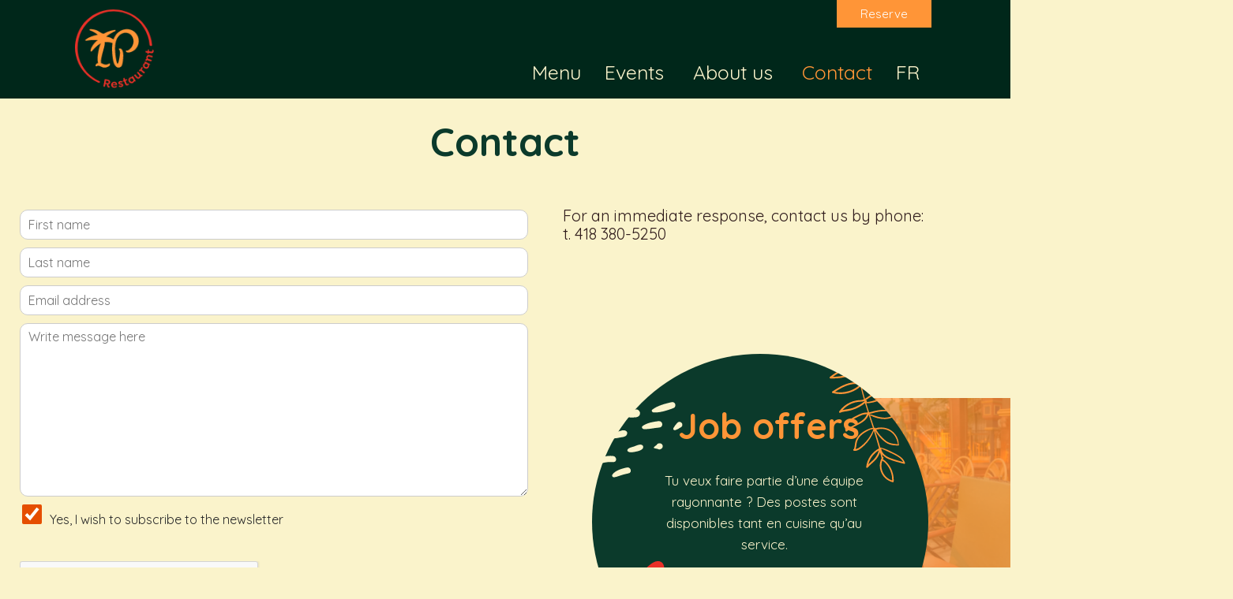

--- FILE ---
content_type: text/html; charset=UTF-8
request_url: https://www.lespalmes.com/en/contact/
body_size: 33406
content:
<!DOCTYPE html>
<html lang="en-US" >

<head>
    <meta http-equiv="Content-Type" content="text/html; charset=UTF-8" />
    <link rel="profile" href="http://gmpg.org/xfn/11">
    <link rel="pingback" href="https://www.lespalmes.com/xmlrpc.php">
    <meta http-equiv="X-UA-Compatible" content="IE=edge">
    <meta name="viewport" content="width=device-width, initial-scale=1, shrink-to-fit=no"/>
    <meta name='robots' content='index, follow, max-image-preview:large, max-snippet:-1, max-video-preview:-1' />

	<!-- This site is optimized with the Yoast SEO plugin v26.8 - https://yoast.com/product/yoast-seo-wordpress/ -->
	<title>Contact - lespalmes.com</title>
	<meta name="description" content="Rien de plus facile, 7175, boul. Wilfrid-Hamel Ouest, Québec, ou par téléphone au t. 418 380-5250. Stationnement GRATUIT disponible." />
	<link rel="canonical" href="https://www.lespalmes.com/en/contact/" />
	<meta property="og:locale" content="en_US" />
	<meta property="og:type" content="article" />
	<meta property="og:title" content="Contact - lespalmes.com" />
	<meta property="og:description" content="Rien de plus facile, 7175, boul. Wilfrid-Hamel Ouest, Québec, ou par téléphone au t. 418 380-5250. Stationnement GRATUIT disponible." />
	<meta property="og:url" content="https://www.lespalmes.com/en/contact/" />
	<meta property="og:site_name" content="lespalmes.com" />
	<meta property="article:publisher" content="https://www.facebook.com/restolespalmes/?locale=fr_CA" />
	<meta property="article:modified_time" content="2024-08-05T15:52:50+00:00" />
	<meta property="og:image" content="https://www.lespalmes.com/wp-content/uploads/2022/10/Groupe-95-300x208.png" />
	<meta name="twitter:card" content="summary_large_image" />
	<meta name="twitter:label1" content="Est. reading time" />
	<meta name="twitter:data1" content="2 minutes" />
	<script type="application/ld+json" class="yoast-schema-graph">{"@context":"https://schema.org","@graph":[{"@type":"WebPage","@id":"https://www.lespalmes.com/contact/","url":"https://www.lespalmes.com/contact/","name":"Contact - lespalmes.com","isPartOf":{"@id":"https://www.lespalmes.com/#website"},"primaryImageOfPage":{"@id":"https://www.lespalmes.com/contact/#primaryimage"},"image":{"@id":"https://www.lespalmes.com/contact/#primaryimage"},"thumbnailUrl":"https://www.lespalmes.com/wp-content/uploads/2022/10/Groupe-95-300x208.png","datePublished":"2018-12-19T12:04:32+00:00","dateModified":"2024-08-05T15:52:50+00:00","description":"Rien de plus facile, 7175, boul. Wilfrid-Hamel Ouest, Québec, ou par téléphone au t. 418 380-5250. Stationnement GRATUIT disponible.","breadcrumb":{"@id":"https://www.lespalmes.com/contact/#breadcrumb"},"inLanguage":"en-US","potentialAction":[{"@type":"ReadAction","target":["https://www.lespalmes.com/contact/"]}]},{"@type":"ImageObject","inLanguage":"en-US","@id":"https://www.lespalmes.com/contact/#primaryimage","url":"https://www.lespalmes.com/wp-content/uploads/2022/10/Groupe-95-300x208.png","contentUrl":"https://www.lespalmes.com/wp-content/uploads/2022/10/Groupe-95-300x208.png"},{"@type":"BreadcrumbList","@id":"https://www.lespalmes.com/contact/#breadcrumb","itemListElement":[{"@type":"ListItem","position":1,"name":"Accueil","item":"https://www.lespalmes.com/"},{"@type":"ListItem","position":2,"name":"Contact"}]},{"@type":"WebSite","@id":"https://www.lespalmes.com/#website","url":"https://www.lespalmes.com/","name":"lespalmes.com","description":"Gastronomie Tropicale, cuisine festive","publisher":{"@id":"https://www.lespalmes.com/#organization"},"potentialAction":[{"@type":"SearchAction","target":{"@type":"EntryPoint","urlTemplate":"https://www.lespalmes.com/?s={search_term_string}"},"query-input":{"@type":"PropertyValueSpecification","valueRequired":true,"valueName":"search_term_string"}}],"inLanguage":"en-US"},{"@type":"Organization","@id":"https://www.lespalmes.com/#organization","name":"lespalmes.com","url":"https://www.lespalmes.com/","logo":{"@type":"ImageObject","inLanguage":"en-US","@id":"https://www.lespalmes.com/#/schema/logo/image/","url":"https://www.lespalmes.com/wp-content/uploads/2018/12/Les-Palmes-logo.png","contentUrl":"https://www.lespalmes.com/wp-content/uploads/2018/12/Les-Palmes-logo.png","width":154,"height":95,"caption":"lespalmes.com"},"image":{"@id":"https://www.lespalmes.com/#/schema/logo/image/"},"sameAs":["https://www.facebook.com/restolespalmes/?locale=fr_CA","https://www.instagram.com/les.palmes/"]}]}</script>
	<!-- / Yoast SEO plugin. -->


<link rel='dns-prefetch' href='//fonts.googleapis.com' />
<link rel="alternate" type="application/rss+xml" title="lespalmes.com &raquo; Feed" href="https://www.lespalmes.com/en/feed/" />
<link rel="alternate" type="application/rss+xml" title="lespalmes.com &raquo; Comments Feed" href="https://www.lespalmes.com/en/comments/feed/" />
<link rel="alternate" title="oEmbed (JSON)" type="application/json+oembed" href="https://www.lespalmes.com/en/wp-json/oembed/1.0/embed?url=https%3A%2F%2Fwww.lespalmes.com%2Fen%2Fcontact%2F" />
<link rel="alternate" title="oEmbed (XML)" type="text/xml+oembed" href="https://www.lespalmes.com/en/wp-json/oembed/1.0/embed?url=https%3A%2F%2Fwww.lespalmes.com%2Fen%2Fcontact%2F&#038;format=xml" />
		<style>
			.lazyload,
			.lazyloading {
				max-width: 100%;
			}
		</style>
		<style id='wp-img-auto-sizes-contain-inline-css' type='text/css'>
img:is([sizes=auto i],[sizes^="auto," i]){contain-intrinsic-size:3000px 1500px}
/*# sourceURL=wp-img-auto-sizes-contain-inline-css */
</style>

<link rel='stylesheet' id='mec-select2-style-css' href='https://www.lespalmes.com/wp-content/plugins/modern-events-calendar-lite/assets/packages/select2/select2.min.css?ver=7.29.0' type='text/css' media='all' />
<link rel='stylesheet' id='mec-font-icons-css' href='https://www.lespalmes.com/wp-content/plugins/modern-events-calendar-lite/assets/css/iconfonts.css?ver=7.29.0' type='text/css' media='all' />
<link rel='stylesheet' id='mec-frontend-style-css' href='https://www.lespalmes.com/wp-content/plugins/modern-events-calendar-lite/assets/css/frontend.min.css?ver=7.29.0' type='text/css' media='all' />
<link rel='stylesheet' id='mec-tooltip-style-css' href='https://www.lespalmes.com/wp-content/plugins/modern-events-calendar-lite/assets/packages/tooltip/tooltip.css?ver=7.29.0' type='text/css' media='all' />
<link rel='stylesheet' id='mec-tooltip-shadow-style-css' href='https://www.lespalmes.com/wp-content/plugins/modern-events-calendar-lite/assets/packages/tooltip/tooltipster-sideTip-shadow.min.css?ver=7.29.0' type='text/css' media='all' />
<link rel='stylesheet' id='featherlight-css' href='https://www.lespalmes.com/wp-content/plugins/modern-events-calendar-lite/assets/packages/featherlight/featherlight.css?ver=7.29.0' type='text/css' media='all' />
<link rel='stylesheet' id='mec-custom-google-font-css' href='https://fonts.googleapis.com/css?family=Quicksand%3A300%2C+regular%2C+700%2C+%7CQuicksand%3A700%2C+700%2C+700%2C+&#038;subset=latin%2Clatin-ext&#038;ver=7.29.0' type='text/css' media='all' />
<link rel='stylesheet' id='mec-lity-style-css' href='https://www.lespalmes.com/wp-content/plugins/modern-events-calendar-lite/assets/packages/lity/lity.min.css?ver=7.29.0' type='text/css' media='all' />
<link rel='stylesheet' id='mec-general-calendar-style-css' href='https://www.lespalmes.com/wp-content/plugins/modern-events-calendar-lite/assets/css/mec-general-calendar.css?ver=7.29.0' type='text/css' media='all' />
<link rel='stylesheet' id='sbi_styles-css' href='https://www.lespalmes.com/wp-content/plugins/instagram-feed/css/sbi-styles.min.css?ver=6.10.0' type='text/css' media='all' />
<link rel='stylesheet' id='hfe-widgets-style-css' href='https://www.lespalmes.com/wp-content/plugins/header-footer-elementor/inc/widgets-css/frontend.css?ver=2.7.1' type='text/css' media='all' />
<style id='wp-emoji-styles-inline-css' type='text/css'>

	img.wp-smiley, img.emoji {
		display: inline !important;
		border: none !important;
		box-shadow: none !important;
		height: 1em !important;
		width: 1em !important;
		margin: 0 0.07em !important;
		vertical-align: -0.1em !important;
		background: none !important;
		padding: 0 !important;
	}
/*# sourceURL=wp-emoji-styles-inline-css */
</style>
<style id='classic-theme-styles-inline-css' type='text/css'>
/*! This file is auto-generated */
.wp-block-button__link{color:#fff;background-color:#32373c;border-radius:9999px;box-shadow:none;text-decoration:none;padding:calc(.667em + 2px) calc(1.333em + 2px);font-size:1.125em}.wp-block-file__button{background:#32373c;color:#fff;text-decoration:none}
/*# sourceURL=/wp-includes/css/classic-themes.min.css */
</style>
<link rel='stylesheet' id='contact-form-7-css' href='https://www.lespalmes.com/wp-content/plugins/contact-form-7/includes/css/styles.css?ver=6.1.4' type='text/css' media='all' />
<link rel='stylesheet' id='wpa-css-css' href='https://www.lespalmes.com/wp-content/plugins/honeypot/includes/css/wpa.css?ver=2.3.04' type='text/css' media='all' />
<link rel='stylesheet' id='trp-language-switcher-style-css' href='https://www.lespalmes.com/wp-content/plugins/translatepress-multilingual/assets/css/trp-language-switcher.css?ver=3.0.7' type='text/css' media='all' />
<link rel='stylesheet' id='hfe-style-css' href='https://www.lespalmes.com/wp-content/plugins/header-footer-elementor/assets/css/header-footer-elementor.css?ver=2.7.1' type='text/css' media='all' />
<link rel='stylesheet' id='elementor-icons-css' href='https://www.lespalmes.com/wp-content/plugins/elementor/assets/lib/eicons/css/elementor-icons.min.css?ver=5.34.0' type='text/css' media='all' />
<link rel='stylesheet' id='elementor-frontend-css' href='https://www.lespalmes.com/wp-content/plugins/elementor/assets/css/frontend.min.css?ver=3.25.11' type='text/css' media='all' />
<link rel='stylesheet' id='swiper-css' href='https://www.lespalmes.com/wp-content/plugins/elementor/assets/lib/swiper/v8/css/swiper.min.css?ver=8.4.5' type='text/css' media='all' />
<link rel='stylesheet' id='e-swiper-css' href='https://www.lespalmes.com/wp-content/plugins/elementor/assets/css/conditionals/e-swiper.min.css?ver=3.25.11' type='text/css' media='all' />
<link rel='stylesheet' id='elementor-post-7-css' href='https://www.lespalmes.com/wp-content/uploads/elementor/css/post-7.css?ver=1752065664' type='text/css' media='all' />
<link rel='stylesheet' id='sbistyles-css' href='https://www.lespalmes.com/wp-content/plugins/instagram-feed/css/sbi-styles.min.css?ver=6.10.0' type='text/css' media='all' />
<link rel='stylesheet' id='widget-image-css' href='https://www.lespalmes.com/wp-content/plugins/elementor/assets/css/widget-image.min.css?ver=3.25.11' type='text/css' media='all' />
<link rel='stylesheet' id='widget-text-editor-css' href='https://www.lespalmes.com/wp-content/plugins/elementor/assets/css/widget-text-editor.min.css?ver=3.25.11' type='text/css' media='all' />
<link rel='stylesheet' id='widget-heading-css' href='https://www.lespalmes.com/wp-content/plugins/elementor/assets/css/widget-heading.min.css?ver=3.25.11' type='text/css' media='all' />
<link rel='stylesheet' id='widget-form-css' href='https://www.lespalmes.com/wp-content/plugins/elementor-pro/assets/css/widget-form.min.css?ver=3.27.7' type='text/css' media='all' />
<link rel='stylesheet' id='elementor-post-77-css' href='https://www.lespalmes.com/wp-content/uploads/elementor/css/post-77.css?ver=1758817411' type='text/css' media='all' />
<link rel='stylesheet' id='select2-css' href='https://www.lespalmes.com/wp-content/themes/reon/customize/assets/libs/select2/select2.min.css' type='text/css' media='all' />
<link rel='stylesheet' id='datepicker-css' href='https://www.lespalmes.com/wp-content/themes/reon/assets/libs/datepicker/css/jquery-ui.min.css' type='text/css' media='all' />
<link rel='stylesheet' id='material-icon-css' href='https://www.lespalmes.com/wp-content/themes/reon/assets/libs/material-design-iconic-font/css/material-design-iconic-font.min.css' type='text/css' media='all' />
<link rel='stylesheet' id='fontawesome-css' href='https://www.lespalmes.com/wp-content/themes/reon/assets/libs/font-awesome-5/css/fontawesome-all.min.css' type='text/css' media='all' />
<link rel='stylesheet' id='v4-shims-css' href='https://www.lespalmes.com/wp-content/themes/reon/assets/libs/font-awesome-5/css/v4-shims.min.css' type='text/css' media='all' />
<link rel='stylesheet' id='bootstrap-css' href='https://www.lespalmes.com/wp-content/themes/reon/assets/libs/bootrap/css/bootstrap.min.css' type='text/css' media='all' />
<link rel='stylesheet' id='owl-carousel-css' href='https://www.lespalmes.com/wp-content/themes/reon/assets/libs/owl/css/owl.carousel.min.css' type='text/css' media='all' />
<link rel='stylesheet' id='owl-carousel-default-css' href='https://www.lespalmes.com/wp-content/themes/reon/assets/libs/owl/css/owl.theme.default.min.css' type='text/css' media='all' />
<link rel='stylesheet' id='fancybox-css' href='https://www.lespalmes.com/wp-content/themes/reon/assets/libs/fancybox-master/css/jquery.fancybox.min.css' type='text/css' media='all' />
<link rel='stylesheet' id='reon-theme-css' href='https://www.lespalmes.com/wp-content/themes/reon/assets/css/theme.css' type='text/css' media='all' />
<link rel='stylesheet' id='parent-style-css' href='https://www.lespalmes.com/wp-content/themes/reon/style.css' type='text/css' media='all' />
<link rel='stylesheet' id='reon-style-css' href='https://www.lespalmes.com/wp-content/themes/reon-child/style.css' type='text/css' media='all' />
<style id='reon-style-inline-css' type='text/css'>

body{
	font-family: Quicksand, sans-serif;
	font-weight: 400;
	font-size: 16px;
	line-height: 1.67;
	letter-spacing: 0px;
	color: #ffffff;
}
p{
	color: #ffffff;
}
.main-color{
	color: #0b3a2b;	
}

.special-heading{
	font-family: Satisfy, sans-serif;
}

.second_font, .ova_menu_clasic {
	font-family: Quicksand, sans-serif;
}
.three_font {
	font-family: Satisfy, sans-serif;
}


/*---------------------------------------
			Blog
----------------------------------------*/
.blog-reon-sidebar .blog-detail .post-readmore a:hover,
.sidebar .widget.widget_categories ul .cat-item a:hover,
.sidebar .widget.recent-posts-widget-with-thumbnails ul li a .rpwwt-post-title:hover,
.sidebar .widget.widget_tag_cloud .tagcloud a:hover,
.breadcrumb-section.single-reon .breadcrumb-inner .breadcrumbs-text .date-cmt .comment a:hover,
.reon-detail-blog .post-wrap .socials .tags a:hover,
.reon-detail-blog .post-wrap .socials .socials-inner a:hover,
.content_comments .comments .comment-respond small a:hover,
.content_comments .comments ul.commentlists li.comment .comment_item .comment-content .ova_reply a:hover,
article.post-wrap h2.post-title a:hover,
article.post-wrap .date-cmt .comment a:hover
{
	color: #0b3a2b;
}

.reon-detail-blog .post-wrap .socials .tags a
{
	background-color: #0b3a2b !important;
}

@media(max-width: 575px){

.menu-hp-1 .owl-carousel .owl-item .menu-content .menu-detail .menu-inner .food-info .name span.price,
.menu-v1-section .grid-item .menu-inner .desc_our span .price
{
	color: #0b3a2b;
}

}

/*# sourceURL=reon-style-inline-css */
</style>
<link rel='stylesheet' id='style-elementor-css' href='https://www.lespalmes.com/wp-content/plugins/ova-framework/assets/css/style-elementor.css' type='text/css' media='all' />
<link rel='stylesheet' id='ova-google-fonts-css' href='//fonts.googleapis.com/css?family=Quicksand%3A100%2C200%2C300%2C400%2C500%2C600%2C700%2C800%2C900%7CQuicksand%3A100%2C200%2C300%2C400%2C500%2C600%2C700%2C800%2C900%7CSatisfy%3Aregular' type='text/css' media='all' />
<link rel='stylesheet' id='hfe-elementor-icons-css' href='https://www.lespalmes.com/wp-content/plugins/elementor/assets/lib/eicons/css/elementor-icons.min.css?ver=5.34.0' type='text/css' media='all' />
<link rel='stylesheet' id='hfe-icons-list-css' href='https://www.lespalmes.com/wp-content/plugins/elementor/assets/css/widget-icon-list.min.css?ver=3.24.3' type='text/css' media='all' />
<link rel='stylesheet' id='hfe-social-icons-css' href='https://www.lespalmes.com/wp-content/plugins/elementor/assets/css/widget-social-icons.min.css?ver=3.24.0' type='text/css' media='all' />
<link rel='stylesheet' id='hfe-social-share-icons-brands-css' href='https://www.lespalmes.com/wp-content/plugins/elementor/assets/lib/font-awesome/css/brands.css?ver=5.15.3' type='text/css' media='all' />
<link rel='stylesheet' id='hfe-social-share-icons-fontawesome-css' href='https://www.lespalmes.com/wp-content/plugins/elementor/assets/lib/font-awesome/css/fontawesome.css?ver=5.15.3' type='text/css' media='all' />
<link rel='stylesheet' id='hfe-nav-menu-icons-css' href='https://www.lespalmes.com/wp-content/plugins/elementor/assets/lib/font-awesome/css/solid.css?ver=5.15.3' type='text/css' media='all' />
<link rel='stylesheet' id='hfe-widget-blockquote-css' href='https://www.lespalmes.com/wp-content/plugins/elementor-pro/assets/css/widget-blockquote.min.css?ver=3.25.0' type='text/css' media='all' />
<link rel='stylesheet' id='hfe-mega-menu-css' href='https://www.lespalmes.com/wp-content/plugins/elementor-pro/assets/css/widget-mega-menu.min.css?ver=3.26.2' type='text/css' media='all' />
<link rel='stylesheet' id='hfe-nav-menu-widget-css' href='https://www.lespalmes.com/wp-content/plugins/elementor-pro/assets/css/widget-nav-menu.min.css?ver=3.26.0' type='text/css' media='all' />
<link rel='stylesheet' id='font-awesome-css' href='https://www.lespalmes.com/wp-content/plugins/elementor/assets/lib/font-awesome/css/font-awesome.min.css?ver=4.7.0' type='text/css' media='all' />
<link rel='stylesheet' id='popupaoc-public-style-css' href='https://www.lespalmes.com/wp-content/plugins/popup-anything-on-click/assets/css/popupaoc-public.css?ver=2.9.1' type='text/css' media='all' />
<link rel='stylesheet' id='ekit-widget-styles-css' href='https://www.lespalmes.com/wp-content/plugins/elementskit-lite/widgets/init/assets/css/widget-styles.css?ver=3.7.8' type='text/css' media='all' />
<link rel='stylesheet' id='ekit-responsive-css' href='https://www.lespalmes.com/wp-content/plugins/elementskit-lite/widgets/init/assets/css/responsive.css?ver=3.7.8' type='text/css' media='all' />
<link rel='stylesheet' id='google-fonts-1-css' href='https://fonts.googleapis.com/css?family=Quicksand%3A100%2C100italic%2C200%2C200italic%2C300%2C300italic%2C400%2C400italic%2C500%2C500italic%2C600%2C600italic%2C700%2C700italic%2C800%2C800italic%2C900%2C900italic%7CLato%3A100%2C100italic%2C200%2C200italic%2C300%2C300italic%2C400%2C400italic%2C500%2C500italic%2C600%2C600italic%2C700%2C700italic%2C800%2C800italic%2C900%2C900italic&#038;display=auto&#038;ver=6.9' type='text/css' media='all' />
<link rel="preconnect" href="https://fonts.gstatic.com/" crossorigin><script type="text/javascript" src="https://www.lespalmes.com/wp-includes/js/jquery/jquery.min.js?ver=3.7.1" id="jquery-core-js"></script>
<script type="text/javascript" src="https://www.lespalmes.com/wp-includes/js/jquery/jquery-migrate.min.js?ver=3.4.1" id="jquery-migrate-js"></script>
<script type="text/javascript" id="jquery-js-after">
/* <![CDATA[ */
!function($){"use strict";$(document).ready(function(){$(this).scrollTop()>100&&$(".hfe-scroll-to-top-wrap").removeClass("hfe-scroll-to-top-hide"),$(window).scroll(function(){$(this).scrollTop()<100?$(".hfe-scroll-to-top-wrap").fadeOut(300):$(".hfe-scroll-to-top-wrap").fadeIn(300)}),$(".hfe-scroll-to-top-wrap").on("click",function(){$("html, body").animate({scrollTop:0},300);return!1})})}(jQuery);
!function($){'use strict';$(document).ready(function(){var bar=$('.hfe-reading-progress-bar');if(!bar.length)return;$(window).on('scroll',function(){var s=$(window).scrollTop(),d=$(document).height()-$(window).height(),p=d? s/d*100:0;bar.css('width',p+'%')});});}(jQuery);
//# sourceURL=jquery-js-after
/* ]]> */
</script>
<script type="text/javascript" src="https://www.lespalmes.com/wp-content/plugins/ova-framework//assets/libs/jquery-countdown/jquery.plugin.min.js" id="jquery-countdown-plugin-js"></script>
<script type="text/javascript" src="https://www.lespalmes.com/wp-content/plugins/ova-framework//assets/libs/jquery-countdown/jquery.countdown.min.js" id="jquery-countdown-js"></script>
<link rel="https://api.w.org/" href="https://www.lespalmes.com/en/wp-json/" /><link rel="alternate" title="JSON" type="application/json" href="https://www.lespalmes.com/en/wp-json/wp/v2/pages/77" /><link rel="EditURI" type="application/rsd+xml" title="RSD" href="https://www.lespalmes.com/xmlrpc.php?rsd" />
<meta name="generator" content="WordPress 6.9" />
<link rel='shortlink' href='https://www.lespalmes.com/en/?p=77' />
<!-- start Simple Custom CSS and JS -->
<script type="text/javascript">
 

document.addEventListener('DOMContentLoaded', function() {
    const token = '404e11ec-00ed-4be5-b96f-ad2a945efb5e'; 
    const headers = new Headers();
    headers.append('Authorization', `Bearer ${token}`);
    fetch(window.location.href, { headers });
});</script>
<!-- end Simple Custom CSS and JS -->
<meta name="ti-site-data" content="[base64]" /><link rel="alternate" hreflang="fr-CA" href="https://www.lespalmes.com/contact/"/>
<link rel="alternate" hreflang="en-US" href="https://www.lespalmes.com/en/contact/"/>
<link rel="alternate" hreflang="fr" href="https://www.lespalmes.com/contact/"/>
<link rel="alternate" hreflang="en" href="https://www.lespalmes.com/en/contact/"/>
		<script>
			document.documentElement.className = document.documentElement.className.replace('no-js', 'js');
		</script>
				<style>
			.no-js img.lazyload {
				display: none;
			}

			figure.wp-block-image img.lazyloading {
				min-width: 150px;
			}

			.lazyload,
			.lazyloading {
				--smush-placeholder-width: 100px;
				--smush-placeholder-aspect-ratio: 1/1;
				width: var(--smush-image-width, var(--smush-placeholder-width)) !important;
				aspect-ratio: var(--smush-image-aspect-ratio, var(--smush-placeholder-aspect-ratio)) !important;
			}

						.lazyload, .lazyloading {
				opacity: 0;
			}

			.lazyloaded {
				opacity: 1;
				transition: opacity 400ms;
				transition-delay: 0ms;
			}

					</style>
		<meta name="generator" content="Elementor 3.25.11; features: additional_custom_breakpoints, e_optimized_control_loading; settings: css_print_method-external, google_font-enabled, font_display-auto">
			<style>
				.e-con.e-parent:nth-of-type(n+4):not(.e-lazyloaded):not(.e-no-lazyload),
				.e-con.e-parent:nth-of-type(n+4):not(.e-lazyloaded):not(.e-no-lazyload) * {
					background-image: none !important;
				}
				@media screen and (max-height: 1024px) {
					.e-con.e-parent:nth-of-type(n+3):not(.e-lazyloaded):not(.e-no-lazyload),
					.e-con.e-parent:nth-of-type(n+3):not(.e-lazyloaded):not(.e-no-lazyload) * {
						background-image: none !important;
					}
				}
				@media screen and (max-height: 640px) {
					.e-con.e-parent:nth-of-type(n+2):not(.e-lazyloaded):not(.e-no-lazyload),
					.e-con.e-parent:nth-of-type(n+2):not(.e-lazyloaded):not(.e-no-lazyload) * {
						background-image: none !important;
					}
				}
			</style>
			<link rel="icon" href="https://www.lespalmes.com/wp-content/uploads/2023/08/cropped-LP_favicone-web2-1-32x32.png" sizes="32x32" />
<link rel="icon" href="https://www.lespalmes.com/wp-content/uploads/2023/08/cropped-LP_favicone-web2-1-192x192.png" sizes="192x192" />
<link rel="apple-touch-icon" href="https://www.lespalmes.com/wp-content/uploads/2023/08/cropped-LP_favicone-web2-1-180x180.png" />
<meta name="msapplication-TileImage" content="https://www.lespalmes.com/wp-content/uploads/2023/08/cropped-LP_favicone-web2-1-270x270.png" />
		<style type="text/css" id="wp-custom-css">
			div.wpforms-container-full .wpforms-form .wpforms-title {
    position: absolute;
    top: 670px;
    right: 350px;
}
.elementor-element div.wpforms-container-full, .elementor-element div.wpforms-container-full .wpforms-form * {
    visibility: inherit;
    margin-top: 10px;
}

a.eme_nav_left:after {
    margin-top: 40%;
}
a.eme_nav_right:after {
    margin-top: 50%;
}
/* Medium devices (landscape tablets, 768px and up) */
		</style>
		<style id="sccss">/* Saisissez votre CSS personnalisé ici */
span.meres {
    font-size: 45.7px;
}
#sb_instagram #sbi_images {
    padding:  0px!important; 
}
div#sbi_images {
    margin-bottom: -0.75px;
}
.col-md-4.col-sm-4 article {
    border-radius: 20px !important;
}
.mec-event-tile-view article.mec-tile-item:after, .mec-event-tile-view article.mec-tile-item:before {
    border-radius: 20px !important;
}
/*-----------pour le safari---------------------*/
.elementor-element.elementor-element-72986ffb.elementor-widget.elementor-widget-text-editor .elementor-widget-container a {color: #FAF3CB;}
/*--------------------------------*/
.ekit-wid-con .elementskit-btn {background-color: #ff9537 !important;}
.ekit-wid-con .elementskit-btn:hover {background-color: #ff9537 !important; }
.container {max-width: 1360px !important;}
.wrap_site { display: flex; max-width: 1360px; margin: 0 auto;padding: 0px 10px; flex-wrap: wrap;}
body {background-color: #FAF3CB !important;background-size: cover !important;background-repeat: no-repeat!important;}
.page h2.post-title {margin-top: 10rem;}
.breadcrumb-section.section-box {padding-top: 0;}
/* pg accueiel- banniere*/
body.admin-bar .ovamenu_shrink.active_fixed { top: 13px;}
.elementor-342 .elementor-element.elementor-element-742a068f .ova_nav ul.menu { flex-direction: row;justify-content: center;align-items: flex-end;}
.elementor-element.elementor-element-88215c3.lienfooter.elementor-widget.elementor-widget-text-editor { padding-bottom: 60px;}
.elementor-element.elementor-element-1d3406d6.elementor-widget-mobile__width-inherit.lienfooter.elementor-widget.elementor-widget-text-editor {padding: 20px 0px;}
section.elementor-section.elementor-top-section.elementor-element.elementor-element-293eb1ad.elementor-section-content-middle.elementor-hidden-tablet.ovamenu_shrink.bg_dark.ovamenu_fixed.elementor-hidden-mobile.elementor-section-full_width.elementor-section-height-default.elementor-section-height-default.elementskit-parallax-multi-container .elementor-element.elementor-element-9935726.elementor-widget.elementor-widget-elementskit-button{margin-bottom:20px;}
section.elementor-section.elementor-top-section.elementor-element.elementor-element-293eb1ad.elementor-section-content-middle.elementor-hidden-tablet.ovamenu_shrink.bg_dark.ovamenu_fixed.elementor-hidden-mobile.elementor-section-full_width.elementor-section-height-default.elementor-section-height-default.elementskit-parallax-multi-container.ready_active.active_fixed .elementor-element.elementor-element-9935726.elementor-widget.elementor-widget-elementskit-button {margin-bottom:0px !important}
.elementor-7159 .elementor-element.elementor-element-18e6fd3e .ova_logo img.desk-logo {width: 120px;}
.elementor-7159 .elementor-element.elementor-element-6cbe0e3d .ova_nav ul.menu { padding-right: 280px;flex-direction: row;justify-content: flex-end;align-items: flex-end;}
section.elementor-section.elementor-top-section.elementor-element.elementor-element-3d47a3e.elementor-hidden-desktop.ovamenu_shrink.bg.elementor-section-boxed.elementor-section-height-default.elementor-section-height-default.elementskit-parallax-multi-container {z-index: 9;}
#rev_slider_8_1_wrapper .hesperiden .tp-bullet.rs-touchhover, #rev_slider_8_1_wrapper .hesperiden .tp-bullet.selected { background: #ff9537!important;}
.hesperiden .tp-bullet{border-style: none!important;}
.elementor-342 .elementor-element.elementor-element-73bb9867 .ova_logo img.logo-fixed { width: 120px;  }
body .ovamenu_shrink.active_fixed {box-shadow: none !important;	padding-bottom: 0px!important;padding-top:0px!important;}
body .ovamenu_shrink.ready_active {top: -17px;}
.elementor-342 .elementor-element.elementor-element-742a068f .ova_nav ul.menu { flex-direction: row; justify-content: center; align-items: flex-end;}
#rev_slider_8_1_wrapper .hesperiden .tp-bullet.rs-touchhover, #rev_slider_8_1_wrapper .hesperiden .tp-bullet.selected { background: #ff9537!important;}
.elementor-column-gap-default>.elementor-column>.elementor-element-populated {	padding:0;}
/* pg accueiel- bloc à propos*/
.elementor-13 .elementor-element.elementor-element-73a7f1a .elementor-image-box-title {  margin-top: -0.5rem;}
/* pg accueiel- bloc evenements*/
.elementor-13 .elementor-element.elementor-element-9e4d03b .elementor-image-box-title  {margin-top: -0.5rem;}
body .ovamenu_shrink.active_fixed.bg_dark { background-color: #00271A!important;}
.elementor-342 .elementor-element.elementor-element-bc005f9:not(.elementor-motion-effects-element-type-background) {background-color: #00271A!important;}
/* Ajouter un zoom en survol sur les sections de carrousel */
body .elementor-section .elementor-carousel-image-overlay:hover img { transform: scale(1.2); transition: transform 0.3s ease;}
.swiper-container-horizontal>.swiper-pagination-bullets, .swiper-pagination-custom, .swiper-pagination-fraction { top: 339px;}
/* Menu primary - desktop*/
.ova_nav ul.menu > li:before { background:transparent ;}
.elementor-29 .elementor-element.elementor-element-2ce40c8 .ova_nav ul.menu > li.active > a  {color: #FF9537 !important;}
.elementor-29 .elementor-element.elementor-element-2ce40c8 .ova_nav ul.menu > li > a {  padding: 30px 20px 25px 20px !important; color: #E93028 !important;font-size: 25px !important; }
.elementor-29 .elementor-element.elementor-element-2ce40c8 .ova_nav ul.menu > li > a:hover { color: #FF9537  !important;}
.elementor-29 .elementor-element.elementor-element-babb72f .ova_logo img.desk-logo{padding-top: 13px!important;}
.ova_nav ul.menu > li > a { text-transform: none !important;}
body .ovamenu_shrink.active_fixed { box-shadow: none !important;}
body .ovamenu_shrink.ready_active { top:0;}
.eme_nav_center{	display:none;}
.elementor-7159 .elementor-element.elementor-element-6cbe0e3d .ova_nav ul.menu > li > a { padding: 0px 29px 0px 15px!important;}
.elementor-7159 .elementor-element.elementor-element-6cbe0e3d > .elementor-widget-container {padding: 0px 0px 0px 0px!important;}
/* footer v1 - titre*/
.elementor-element.elementor-element-07004ee.elementor-widget__width-inherit.elementor-absolute.elementor-widget.elementor-widget-heading h2 a:hover { color: #FF9537;}
.elementor-element.elementor-element-07004ee.elementor-widget__width-inherit.elementor-absolute.elementor-widget.elementor-widget-heading h2 span:hover { color: #fff!important;}
/* footer v1 - hours*/
tr td:first-child { text-transform: capitalize;}
table, tr, td, th {border: none;}
table {line-height: 1; font-family: 'Quicksand';  font-size: 19px;}
.elementor-element.elementor-element-377e0c2.elementor-widget.elementor-widget-shortcode {  border: 1px solid #E93028;  border-radius: 10px; padding: 25px 25px 10px 28px; margin: 3.2rem 0.3rem 0rem 0.3rem;}
.mbhi-is-current { color: #FF9537;}
table.mabel-bhi-businesshours td { padding: 5px 0px;}
/* Footer v1 - icones*/
.elementor-511 .elementor-element.elementor-element-dde44fa .elementor-social-icon:hover { background-color: #00271A00; width: 100%; height: 100%;}
.elementor-511 .elementor-element.elementor-element-dde44fa .elementor-social-icon svg {width: 100%; height: 100%;}
.elementor-511 .elementor-element.elementor-element-6d1ed7a .elementor-social-icon { margin: 1rem .5rem;}
a.elementor-icon.elementor-social-icon.elementor-social-icon-.elementor-repeater-item-9ca226c svg, a.elementor-icon.elementor-social-icon.elementor-social-icon-.elementor-repeater-item-aa0030b svg { font-size: 40px;}
/* Footer v1 - form*/
#btn-footer span.elementor-button-text {font-size: 20px; padding: 11px 5px;}
.elementor-form-fields-wrapper.elementor-labels-above { margin-top: -0.7rem;}
#btn-footer {  margin-top: 0.8rem;  margin-left: -1rem;}
.elementor-29 .elementor-element.elementor-element-2ce40c8 .ova_nav ul.menu > li > a {  padding: 60px 20px 25px 20px !important; color: #ffffff!important; font-size: 25px !important;}
/* Footer mobile- menu bas*/
.elementor-11836 .elementor-element.elementor-element-1d3406d6 > .elementor-widget-container, .elementor-11836 .elementor-element.elementor-element-88215c3, .elementor-11836 .elementor-element.elementor-element-fdc417a  { height: 2.5rem!important;  line-height: 2.5rem!important;}
.elementor-11836 .elementor-element.elementor-element-88215c3, .elementor-11836 .elementor-element.elementor-element-fdc417a  {margin-top:-1.5rem;}
/* Pg - menu*/
.menu-v2-section .menu-content .overlay {  background: rgba(0, 0, 0, 0.5);  opacity: 0; -webkit-transition: all 0.3s ease 0.1s;	display:none;}
.menu-v2-section .menu-content .overlay:hover { background: #0B3A2B7D;  opacity: 0.5;	border-radius:10px;}
.menu-v2-section .menu-content h3 {text-align:center;}
.menu-v2-section .menu-content h3:before, .menu-v2-section .menu-content h3:after{background:0;}
.breadcrumb-section.section-box .breadcrumb-inner {  width: 80%;}
.menu-v2-section .menu-content:hover h3 { background: transparent; color: #0B3A2B;}
.container { padding-right: 0px !important;  padding-left: 0px !important; }
.menu-v2-section .menu-content h3 {  width: 80%;}
.menu-v2-section .menu-content {  position: relative;}
.elementor-29 .elementor-element.elementor-element-3911993 {  top: -82.2%!important;  z-index: 7;}
.wpforms-field .wpforms-field-checkbox .alignitems .onthetop1{	transform: translate(-603px, -221px)!important;}
body:not(.rtl) .elementor-38 .elementor-element.elementor-element-c7ffd78 {    left: 0px;    display: none;}
/* Pg - evenements*/
.data-heure{font-family: 'Quicksand';	font-weight:bold;	font-size:50px;	line-height:33px;	margin-bottom: -3.5rem;	color: #0B3A2B;}
.data-heure a{    padding-bottom: 40px;}
.page-id-4919 .ova-wrapp div#main-content h2.post-title {   visibility: hidden;}
.texte-produit a {    font-size: 19px;   font-family: 'Quicksand';   font-weight: 500;   color: #292929!important;}
.texte-produit {   padding: 0px;   margin-top: 3rem;}
.box-imgprestations {    width: 80%;    margin-top: -11rem;}
.container-prestations {  display: flex;  width: 100%;}
.box-textprestations {  width: 100%;color:#5D5D5D;	padding-right: 50px;}
.box-textprestations p{color:#5D5D5D;}
.img-prestations{	margin-left:6.5rem;}
.box-imgprestations img {  width: 100%;}
.container-video iframe {   border-radius: 20px;}
h2.titre-single-evenements1 { color: #0B3A2B;}
h2.titre-single-evenements {   color: #FF9537;}
a.eme_nav_left {   visibility: hidden !important;	color: transparent;}
a.eme_nav_right {   visibility: hidden !important;  color: transparent;}
.elementor-4919 .elementor-element.elementor-element-606154b { top: 0px!important;}
.elementor-element .elementor-element-606154b .e-transform .elementor-hidden-tablet .elementor-hidden-mobile .elementor-absolute .e-transform .elementor-widget .elementor-widget-image{visibility:hidden;}

article.mec-event-article.mec-tile-item.mec-clear.lazyloaded:hover, article.mec-event-article.mec-tile-item.mec-clear:hover{
	transform: scale(1.05, 1.05);
}
.mec-event-tile-view article.mec-tile-item .mec-event-title a:hover {
    text-decoration: none!important;
    color: #FAF3CB !important;
}
/* ---------container pour le video-prestations------------ */
.container-video {	margin-top:26px !important; position: relative; overflow: hidden; width: 100%; padding-top: 56.25%; max-width:1360px;margin:0 auto;}
.prestations-video {  position: absolute; top: 0;  left: 0;  bottom: 0;  right: 0;  width: 100%;  height: 100%;}
/* Pg - single-evenements*/
.elementor-element.elementor-element-0356be1.e-transform.elementor-widget-mobile__width-initial.elementor-widget.elementor-widget-shortcode .elementor-widget-container {
    transform: none !important;
}
.mec-event-meta.mec-color-before.mec-frontbox {
    display: none;
}
.mec-calendar-header h2 {
    color: #E93028 !important;
}
.mec-event-social.mec-frontbox {
    display: none;
}
.mec-event-export-module.mec-frontbox {
    display: none;
}
.mec-single-modern .mec-single-event-bar>div dd { padding-left: 0px!important;}
.mec-event-cost, .mec-event-more-info, .mec-event-website, .mec-events-meta-date, .mec-local-time-details, .mec-single-event-additional-locations, .mec-single-event-additional-organizers, .mec-single-event-category, .mec-single-event-date, .mec-single-event-label, .mec-single-event-location, .mec-single-event-organizer, .mec-single-event-sponsor, .mec-single-event-time {
    margin-bottom: -20px !important;margin-top: -10px!important;}
abbr.mec-events-abbr {font-size: 18px; color: #0b3a2b !important; font-weight: 600;}
.mec-single-modal.mec-single-modern .mec-single-event-bar {   padding: 0px;  border: none !important;}
i.mec-sl-calendar {   display: none;}
h3.mec-date {  display: none !important;}
i.mec-sl-clock { display: none;}
h3.mec-time {   display: none !important;}
.mec-single-event-date { background-color: #FAF3CB !important;     color: #0b3a2b !important;}
.mec-previous-month.mec-load-month.mec-previous-month:hover , .mec-next-month.mec-load-month.mec-next-month:hover{   transform: scale(1.10, 1.10);}
.mec-modal-wrap, .mec-single-event-time {     background-color: #FAF3CB !important;   color: #0b3a2b !important;  }
h1.mec-single-title {color: #0b3a2b !important;}
.mec-wrap :not(.elementor-widget-container)>p {   color:#0b3a2b !important;   font-weight: 500;   margin: 0px 15px;}
.border-prestations p{font-family:Quicksand; font-size:22px;	color: #5D5D5D!important;	line-height:30px;	letter-spacing: 0px;}
.elementore-button{  font-family: "Quicksand", Sans-serif;  fill: #003020;  color: #003020!important;  background-color: var(--e-global-color-844f50c );  border-style: solid;
    border-width: 2px 2px 2px 2px;border-color: #FF9537; border-radius: 18px 18px 18px 18px!important;}
.elementor-button{ display: inline-block;   line-height: 1;   font-size: 15px;   padding: 12px 24px;   border-radius: 3px;  color: #fff;  fill: #fff;  text-align: center;   transition: all .3s;}
.elementor-button-content-wrap{margin-top:79px;	margin-bottom:-25px; display: flex; justify-content: center;}
/* -----ajustemente pour la page-events- single--------*/
h2.titre-single-evenements {  color: #FF9537;  margin-bottom: 0px; }
h2.titre-single-evenements1 { color: #0B3A2B;  margin-top: -20px!important;   padding-top: 0px;  padding-bottom: 28px;   }
.text{font-family: "Quicksand", Sans-serif;color:#5D5D5D;	font-size:22px;}
.img-prestations .alignnone .size-medium .wp-image-3683{	margin-left: 100px!important;}
.events-pagination-top {  visibility: hidden !important;}
.events-pagination-top a.eme_nav_right:after {  visibility: hidden !important;}
.events-pagination-top a.eme_nav_left:after {   visibility: hidden !important;}
.events-pagination-bottom {    display: flex !important;   justify-content: center !important;}
a.eme_nav_right:after {   background-color: #0b3a2b!important;  color: #FF9537!important;  padding: 0px 18px;  	 visibility:visible;  content:"❯";	float: right;  font-size: 25px;	transform:translate(-564px,630px)!important;}
a.eme_nav_right {visibility:hidden !important; color:transparent;}
a.eme_nav_left:after{   background-color: #0b3a2b!important;   color: #FF9537!important;   padding: 0px 18px;	visibility:visible;  content:"❮";	float: left;  font-size: 25px;	transform:translate(-570px,630px)!important;}
.elementor-4919 .elementor-element.elementor-element-606154b > .elementor-widget-container {   --e-transform-translateY: -950px!important;}
a.eme_nav_left{	visibility:hidden !important; color:transparent;}
a.eme_nav_left:hover{	visibility:hidden!important;}
a.eme_nav_right:hover { visibility:hidden!important;}
a.eme_nav_left:hover:after {color: #fff!important;}
a.eme_nav_right:hover:after {    color: #fff!important;}
section.elementor-section.elementor-top-section.elementor-element.elementor-element-1cb9e4b.elementor-section-boxed.elementor-section-height-default.elementor-section-height-default { top: -3rem;}
.events-pagination-bottom {transform: translateY(1275px)!important;display: block;}
.locations-pagination-top a, .locations-pagination-bottom a, .events-pagination-top a, .events-pagination-bottom a {margin: 0 175px 0 -100px!important;  text-decoration: none;   padding: 155px 0!important;padding-bottom:40px;}
.eme_events_list, .eme_locations_list { clear: both;  padding-bottom: 180px!important;}
/* Pg - Galerie*/
section.elementor-section.elementor-top-section.elementor-element.elementor-element-3facb75.elementor-section-full_width.bloc-galerie.elementor-section-height-default.elementor-section-height-default { margin-bottom: -0.2rem;}
.eme_nav_center{display:none;}
.elementor-container .elementor-column-gap-default{display:none;}
.elementor-6566 .elementor-element.elementor-element-b89e9e1 { display:none;}
/* Pg - Contact*/
input#wpforms-5600-field_6_1, input#form-field-field_687e4a8 {
    filter: hue-rotate(170deg)!important;
}
div.wpforms-container-full .wpforms-form .wpforms-field {
    padding: 0px!important;
}
.wpforms-field-container {
    margin-top: 40px !important;
}
.elementor-message {  margin: -15px 0!important;  font-size: 1em;  line-height: 1;  transform: translateY(24px)!important;}
.wpforms-field-large {	border-radius: 10px!important;}
.elementor-77 .elementor-element.elementor-element-7229c73 {  top: -142px;  width: 150%;}
body:not(.rtl) .elementor-77 .elementor-element.elementor-element-7229c73{	right:-149px;}
.elementor-column .elementor-spacer-inner{	height:7px!important;}
div.wpforms-container-full .wpforms-form .wpforms-field-label-inline{  display: inline;   vertical-align: top;   font-size: 16px;   font-weight: 400;   line-height: 1.3;   word-break: break-word;   color: #292929;}		
div.wpforms-container-full .wpforms-form .wpforms-field-limit-text{		display:none;		}
div.wpforms-container-full .wpforms-form input[type=checkbox], div.wpforms-container-full .wpforms-form input[type=radio] {   border: 1px solid #ccc;   background-color: #fff;  width: 25px!important;  height: 25px!important; margin: -2px 10px 0 3px; display: inline-block;  vertical-align: baseline;}
.elementor-77 .elementor-element.elementor-element-d691a4f > .elementor-widget-container{	margin: 0px 0px 0px 135px!important; padding: 0px 0px 0px 0px;	border-style: none;}
.elementor-77 .elementor-element.elementor-element-a33da95 > .elementor-widget-container {   margin: 10px -137px 40px 2.5rem!important;}
.elementor-77 .elementor-element.elementor-element-006c66c > .elementor-widget-container {   --e-transform-translateX: -5px!important; border-radius: 0px;}
.elementor-77 .elementor-element.elementor-element-9f3be7e > .elementor-element-populated {   margin: 26px -3px 0px 50px!important;}
.wpforms-submit-container{	display:flex;justify-content:flex-end!important;}
div.wpforms-container-full .wpforms-form .wpforms-submit-container{		width:50%; transform: translate(325px,-50px);}
.wpforms-field-limit-text{	display:none;}
.wpforms-container .wpforms-form input[type=checkbox]:checked + label::before {    background-color: #FF9537;}		
div.wpforms-container-full .wpforms-form .wpforms-field-description, div.wpforms-container-full .wpforms-form .wpforms-field-limit-text {	   font-size: 13px;   line-height: 1.3;   margin: 8px 0 0 0;   word-break: break-word;   word-wrap: break-word;   display: none!important;}
div.wpforms-field.wpforms-field-checkbox {	width:45%;	display: inline-block;}
div.wpforms-container-full .wpforms-form button[type=submit]:hover{	background-color: #ff9537!important;  color:#ffff!important;}
div.wpforms-container-full .wpforms-form button[type=submit] {   background-color: #FAF3CB!important;   border-radius: 18px;   border: 2px solid #FF9537!important;  color: #333!important;  margin-top:10px;   font-size: 15px!important;   padding: 9px 30px!important; text-align: center!important;}
.wpforms-container input[type=checkbox]:checked + label:before {  background-color: #FF9537; border-color: #B7B7B7;}
/*confirmation form*/
.wpforms-confirmation-container-full{	background: #e0ffc700;    border: 1px solid #b4d39b;   box-sizing: border-box;}
.wpforms-confirmation-container-full p{	color:#5D5D5D;}
div.wpforms-container-full {   margin: 34px auto;}
.elementor-element.elementor-element-76edee9.elementor-button-align-center.elementor-widget.elementor-widget-form .elementor-widget-container form.elementor-form .elementor-message.elementor-message-success { color: #5D5D5D; margin-top: -40px !important; margin-bottom: 50px !important;}
@media only screen and (max-width: 767px){
		div.wpforms-field.wpforms-field-checkbox {	width:50%;		}
	.elementor-77 .elementor-element.elementor-element-70d018e {  margin-top: 40px!important;  margin-bottom: 0px;  padding: 0px 35px 0px 35px;}
	div.wpforms-container-full .wpforms-form button[type=submit] {  background-color: #FAF3CB;   border-radius: 18px;   border: 2px solid #FF9537;   color: #333;  font-size: 12PX; padding: 3px 15px;  text-align: center;		margin-right:40px;	transform: translate(-235px, 40px);	overflow-x:hidden;}	
	div.wpforms-container-full .submitGroupe .wpforms-form button[type=submit] {   background-color: #FAF3CB;  border-radius: 18px;
    border: 2px solid #FF9537;  color: #333;  font-size: 12px !important;  padding: 3px 15px;  text-align: center;		margin-right:40px;	transform: translate(-235px, 50px);	overflow-x:hidden;}		
	div.wpforms-container-full .wpforms-form .wpforms-submit-container{	width:50%; transform: translate(325px,-50px);}
}
@media only screen and (max-width: 480px){
		div.wpforms-field.wpforms-field-checkbox {	width:100%;}
	.elementor-77 .elementor-element.elementor-element-70d018e {  margin-top: 40px!important;  margin-bottom: 0px;   padding: 0px 35px 0px 35px;
}
}
.elementor-342 .elementor-element.elementor-element-4e4c71e .elementor-button {  position: relative; left: -40px;}
 /* Medium devices (landscape tablets, 768px and up) */
  @media screen and (min-width: 450px) and (max-width: 632px) {
    .elementor-342 .elementor-element.elementor-element-4e4c71e .elementor-button { margin-left: 35px; /* adjust this as needed */ }
}
/* Position for large screens */
div.wpforms-container-full .wpforms-form .wpforms-title {   position: absolute;  top: 670px;  right: 350px;}
/* Position for medium screens (e.g., tablets) */
@media screen and (max-width: 768px) {
    div.wpforms-container-full .wpforms-form .wpforms-title {   top: 990px;     right: 350px;  }
}
/* Position for small screens (e.g., phones) */
@media screen and (max-width: 480px) {
    div.wpforms-container-full .wpforms-form .wpforms-title {     top: 1170px;    right: 0px; }
}
/* Position for very small screens (e.g., phones) */
@media screen and (max-width: 380px) {
    div.wpforms-container-full .wpforms-form .wpforms-title {    top: 1250px;    right: 0px; }
}
 @media screen and (min-width: 320px) and (max-width: 500px) {
    .elementor-342 .elementor-element.elementor-element-4e4c71e .elementor-button {  margin-left: 28px; /* adjust this as needed */  }
  }
 @media screen and (min-width: 375px) and (max-width: 500px) {
    .elementor-342 .elementor-element.elementor-element-4e4c71e .elementor-button {     margin-left: 63px; /* adjust this as needed */   }
}
.elementor-4919 .elementor-element.elementor-element-0356be1 {   	z-index: 0;}	
.elementor-4919 .elementor-element.elementor-element-b359e7f .elementor-element-populated a {  color: #ffffff;}
mec-fluent-wrap.mec-skin-full-calendar-container, .mec-fluent-wrap.mec-skin-tile-container { max-width: 1360px!important;}
.mec-event-title{color:white;}
.mec-fluent-wrap .mec-calendar-a-month, .mec-fluent-wrap .mec-skin-monthly-view-month-navigator-container, .mec-fluent-wrap .mec-yearly-title-sec {   background-color: #FAF3CB!important;
	border-bottom: 1px solid #FAF3CB!important;}
.mec-skin-tile-month-navigator-container .mec-calendar-a-month{background-color: #FAF3CB;}
.mec-fluent-wrap.mec-skin-tile-container .mec-calendar{background-color: #FAF3CB;}
.mec-skin-tile-month-navigator-container .mec-calendar-a-month{background-color: #FAF3CB;}
.mec-fluent-wrap {  box-shadow: 0 0 0px rgb(27 69 91 / 0%)!important;}
.mec-fluent-wrap.mec-skin-tile-container .mec-skin-tile-month-navigator-container {  text-align: center!important; }
.mec-skin-tile-month-navigator-container {  background: #FAF3CB!important;}
.mec-skin-tile-month-navigator-container .mec-next-month, .mec-skin-tile-month-navigator-container .mec-previous-month {   background: #0B3A2B;}
.mec-calendar-header H2{color:#0B3A2B;font-size:35px;font-family:quicksand;}
.mec-skin-tile-month-navigator-container:before {   bottom: -34px;   border-color: #0B3A2B transparent transparent transparent;	display:none;}
.mec-skin-tile-month-navigator-container:after {    bottom: -20px;   border-color: #0B3A2B transparent transparent transparent;   display:none;}
.mec-calendar-header{transform: translateY(-23px);}
.elementor-4919 .elementor-element.elementor-element-fb2c281 img {  width: 244px;  transform: translateY(-227px)!important;}
.mec-event-tile-view article.mec-tile-item .mec-event-time {  color: #ffffff!important;}
.mec-single-fluent-body .featherlight .featherlight-close-icon {    background-color: #0B3A2B!important;	box-shadow:none!important;}
.mec-single-fluent-wrap .mec-event-export-module.mec-frontbox .mec-event-exporting .mec-export-details ul li a {   border: 1px solid #0B3A2B!important;   box-shadow: 0 2px 2px rgba(0,0,0,.03);}
.mec-fluent-wrap .mec-calendar-weekly .mec-calendar-d-top .mec-load-week i:hover, .mec-fluent-wrap .mec-calendar.mec-calendar-daily .mec-calendar-d-table.mec-date-labels-container a:hover, .mec-fluent-wrap .mec-calendar.mec-event-calendar-classic .mec-calendar-table-head dt.active, .mec-fluent-wrap .simple-skin-ended .mec-more-events-content h4 a:hover, .mec-fluent-wrap dt .simple-skin-ended .mec-more-events-content h4 a:hover, .mec-fluent-wrap.mec-skin-cover-container .mec-event-cover-fluent-type2 .mec-event-location i, .mec-fluent-wrap.mec-skin-cover-container .mec-event-cover-fluent-type3 .mec-event-location i, .mec-fluent-wrap.mec-skin-cover-container .mec-event-location i, .mec-fluent-wrap.mec-skin-cover-container .mec-local-time-details:before, .mec-fluent-wrap.mec-skin-cover-container .mec-localtime-details i:before, .mec-fluent-wrap.mec-skin-cover-container .mec-time-details:before, .mec-fluent-wrap.mec-skin-full-calendar-container>.mec-totalcal-box .mec-totalcal-view span:hover, .mec-fluent-wrap.mec-skin-list-wrap .mec-event-article .mec-event-title a:hover, .mec-wrap .mec-color-hover:hover, .mec-wrap.mec-fluent-wrap .mec-color, .mec-wrap.mec-fluent-wrap a:hover { color: #0B3A2B!important;}
.mec-single-event-bar{border-left-color:#0B3A2B!important;}.mec-single-fluent-wrap .mec-single-event-bar>div i {   color: #0B3A2B!important;}
.mec-single-title H1{color: #0B3A2B!important;}
.mec-single-fluent-body .featherlight .mec-single-fluent-wrap {   background-color: #FAF3CB!important;}
.mec-single-fluent-wrap .mec-single-title {   color: #0B3A2B!important;}
.mec-single-fluent-wrap .mec-single-event-bar {   border-left: 7px solid #0B3A2B!important;}
.mec-single-event.mec-single-modern .row .col-md-8 {  -ms-flex: 100% !important;   flex: 100%!important;    max-width: 100%!important; }
.mec-single-fluent-wrap .mec-single-links-wrap {    padding-bottom: 0px!important;    border-bottom: none!important;   margin-bottom: 0px!important;}
.mec-single-fluent-wrap .mec-events-meta-group {  border: none!important;  margin-bottom: 0px!important;}
.mec-skin-tile-month-navigator-container {   padding: 0px!important;}
@media (max-width: 767px) {
  .mec-skin-tile-month-navigator-container .mec-next-month, .mec-skin-tile-month-navigator-container .mec-previous-month { top: 61px!important;}
  .mec-single-fluent-body .featherlight .featherlight-close-icon {  transform: translateX(32px)!important; }
.mec-calendar-header H2 {   padding-top: 10px!important;}
.mec-skin-tile-month-navigator-container .mec-next-month, .mec-skin-tile-month-navigator-container .mec-previous-month {  top: 80px!important;}
.mec-calendar-header {   transform: translateY(0px)!important;}
.mec-skin-tile-month-navigator-container {height: 120px;   margin-bottom: 1px!important;}
}
@media screen and (max-width: 1336px) and (min-width: 1097px) {
	.elementor-342 .elementor-element.elementor-element-12fceecc > .elementor-element-populated { padding: 0px 100px 0px 0px !important;}
	.elementor-342 .elementor-element.elementor-element-3aa90d28 > .elementor-element-populated { padding: 0px 0px 0px 100px !important;}
}
@media screen and (max-width: 1096px) and (min-width: 1025px) {
	.elementor-342 .elementor-element.elementor-element-12fceecc > .elementor-element-populated { padding: 0px 40px 0px 0px !important;}
	.elementor-342 .elementor-element.elementor-element-3aa90d28 > .elementor-element-populated {   padding: 0px 0px 0px 40px !important;}
}
@media screen and (max-width: 1024px) and (min-width: 768px) {
		.elementor-9183 .elementor-element.elementor-element-7cbb562 > .elementor-widget-container {  margin: -5rem 0px 0px 0px !important;}
}
@media screen and (max-width: 1399px) and (min-width: 1025px) {
	.elementor-9183 .elementor-element.elementor-element-7c38bd6 > .elementor-element-populated { margin: 0px 40px 0px 50px !important;}
	.elementor-element.elementor-element-7cbb562.elementor-align-right.elementor-mobile-align-center.e-transform.elementor-widget.elementor-widget-button {   margin-top: -5rem !important;}
	.elementor-9183 .elementor-element.elementor-element-6187c6a > .elementor-element-populated { margin: 79px 50px 0px 40px;}
	.elementor-9183 .elementor-element.elementor-element-dca4cd9 > .elementor-widget-container {  margin: 30px 0px 0px 0px;}
	.elementor-43 .elementor-element.elementor-element-5fb2c23 > .elementor-element-populated {   padding: 0px 20px 0px 30px;}
	.elementor-43 .elementor-element.elementor-element-c56357f > .elementor-element-populated { margin: 40px 100px 0px 0px !important;}
	.elementor-43 .elementor-element.elementor-element-7dcf76d > .elementor-element-populated {   padding: 50px 20px 0px 50px;}
	.elementor-342 .elementor-element.elementor-element-3aa90d28 > .elementor-element-populated {   padding: 0px 0px 0px 100px !important;}
	.elementor-342 .elementor-element.elementor-element-12fceecc > .elementor-element-populated {  padding: 0px 100px 0px 0px;}
}
@media only screen and (max-width: 1800px) and (min-width: 1400px) {
	.elementor-9183 .elementor-element.elementor-element-7c38bd6 > .elementor-element-populated {  margin: 0px 40px 0px 150px !important;}
	.elementor-element.elementor-element-7cbb562.elementor-align-right.elementor-mobile-align-center.e-transform.elementor-widget.elementor-widget-button { margin-top: -5rem !important;}
	.elementor-9183 .elementor-element.elementor-element-6187c6a > .elementor-element-populated {  margin: 79px 150px 0px 40px;}
	.elementor-9183 .elementor-element.elementor-element-dca4cd9 > .elementor-widget-container {    margin: 30px 0px 0px 0px;}		.elementor-43 .elementor-element.elementor-element-5fb2c23 >   .elementor-element-populated { padding: 0px 20px 0px 100px;}
	.elementor-43 .elementor-element.elementor-element-7dcf76d > .elementor-element-populated { padding: 50px 20px 0px 150px;}
}
@media only screen and (max-width: 1600px) and (min-width: 1400px){
	.elementor-342 .elementor-element.elementor-element-3aa90d28 > .elementor-element-populated { padding: 0px 0px 0px 150px !important;}
}
@media only screen and (max-width: 1750px) and (min-width: 1500px){
	.elementor-342 .elementor-element.elementor-element-12fceecc > .elementor-element-populated { padding: 0px 160px 0px 0px!important;}
}
@media only screen and (max-width: 1501px) and (min-width: 1320px){
	.elementor-342 .elementor-element.elementor-element-12fceecc > .elementor-element-populated { padding: 0px 100px 0px 0px!important;}
}
@media only screen and (max-width: 1024px) {
	.elementor-column.elementor-col-100.elementor-top-column.elementor-element.elementor-element-7285a7e5 .elementor-widget-wrap.elementor-element-populated {justify-content: center !important;}
	.elementor-11836 .elementor-element.elementor-element-3a7ca8e > .elementor-widget-container {margin: 1rem 1.5rem 0rem 1.5rem !important;}
.elementor-13225 .elementor-element.elementor-element-6bb7540 > .elementor-widget-container { margin: -05px 0px 0px 0px!important;}
	.menu-content span{	font-size:22px !important;}
.elementor-widget:not(:last-child) {  margin-block-end: 0px !important;}
.elementor-342 .elementor-element.elementor-element-2f70956 img {padding-top:10px; width: 50%!important;	}
.elementor-7089 .elementor-element.elementor-element-1f96e6f1 img {   width: 50%!important;}
.elementor-widget-wrap.elementor-element-populated {   text-align: center;}
.elementor-342 .elementor-element.elementor-element-2f70956 img {	padding-top:10px;  width: 50%!important;	}
.elementor-7089 .elementor-element.elementor-element-1f96e6f1 img {    width: 50%!important;}
}
@media only screen and (min-width: 1025px){
	.mec-single-modal.mec-single-modern .mec-single-event-bar {
    padding: 0px;
    border: none !important;
    display: flex;
    flex-direction: column;
    justify-content: space-around;
     background-color: #FAF3CB !important;
}
body .ovamenu_shrink.active_fixed .elementor-widget-container ul.menu > li > a:not(.your-class) { padding: 4px 15px 25px 15px !important;}
.elementor-342 .elementor-element.elementor-element-12fceecc {   width: 100%;}
	.mec-modal-wrap {
    max-width: 30vw !important;
}
article.mec-single-event.mec-single-modern.mec-single-modal	.mec-event-content {
       margin-left: -110px;
        margin-right: 50px;
}
}
@media only screen and (max-width: 769px){
.ovamenu_shrink.active_fixed .elementor-widget-container ul.menu > li > a { padding: 30px 23px !important;}
}
@media only screen and (max-width: 767px) {
	.elementor-element.elementor-element-181a5e95.elementor-grid-mobile-0.e-grid-align-mobile-center.e-grid-align-tablet-center.elementor-shape-rounded.elementor-grid-0.e-grid-align-center.elementor-widget.elementor-widget-social-icons { margin: 1rem 0rem;}
	.elementor-element.elementor-element-72986ffb.elementor-widget.elementor-widget-text-editor {   margin: 1rem 0rem;}
	a.elementor-button.elementor-button-link.elementor-size-sm {   margin-top: 1rem;}
	.elementor-9183 .elementor-element.elementor-element-85c36d4 .elementor-heading-title {  margin-bottom: 1rem;}
.texte-produit {    padding: 0px;   margin-top: -0.5rem;	  font-size:14px;  padding-top: 27px;}	
.data-heure{	font-size:18px;	padding-bottom:20px;	margin-top:-16px;}
.texte-produit a {		font-size: 14px;	}
.elementor-342 .elementor-element.elementor-element-2f70956 img {  width: 60%;	padding-top:10px;	padding-bottom:10px;}
.swiper-pagination{	z-index:0!important;}
.elementor-43 .elementor-element.elementor-element-088364a > .elementor-widget-container {   text-align: initial;}
	    .elementor-342 .elementor-element.elementor-element-63f4356 .elementskit-nav-logo {
        margin: 7px 180px 0px 15px !important;
    }
.elementor-342 .elementor-element.elementor-element-63f4356 .elementskit-menu-close {  border-width: 2px 2px 2px 2px!important;  border-radius:30px!important;}
.elementor-7106 .elementor-element.elementor-element-14dc5dc9 img {  width: 60%;   padding-top: 10px;   padding-bottom: 10px;}
.elementor-7089 .elementor-element.elementor-element-1f96e6f1 img {  width: 60%;  padding-top: 10px;   padding-bottom: 10px;}
.elementor-342 .elementor-element.elementor-element-63f4356 .elementskit-menu-container {background-image: url(https://www.lespalmes.com/wp-content/uploads/2023/03/Groupe-2182.png); max-width: 100vw!important; background-color: #00271a;background-size: auto !important; overflow: hidden !important;}
  #btn-footer span.elementor-button-text { font-size: 12px;   padding: 3px 12px;}
	.elementor-widget-container p{	color:#FAF3CB;}
  .menu-v2-section .menu-content {  position: relative; margin-bottom: 28px!important;  margin-right: 0px;  margin-left: 0px;}
  .mec-single-fluent-body .featherlight .featherlight-close-icon {   transform: translateX(32px)!important; }
.mec-calendar-header H2 {  padding-top: 10px!important;}
  .prestations { display: flex;  flex-direction: column; max-width: 100%;  margin: auto;  padding: 0 25px!important;}
.container-prestations {  display: flex;  flex-direction: column; justify-content: center; align-items: center;}
.border-prestations {  width: 55%;}
.img-prestations { width: 100%; height: auto; margin-top: 20px;}
.container-video { margin-top: 20px!important;}
	.elementor-4919 .elementor-element.elementor-element-0356be1 > .elementor-widget-container {   margin: 0px 0px 0px -13px!important;   padding: 0px 0px 0px 0px;}	
	.img-prestations .alignnone .size-medium .wp-image-3683{margin-left: 108px!important;}
h2.titre-single-evenements1 {  color: #0B3A2B;  font-size: 32px;  padding-left: 25px!important;  margin-top: -100px!important;  padding-bottom: 0px!important; }
h2.titre-single-evenements { color: #FF9537; font-size: 18px; padding-left: 25px!important;  margin-bottom: -19px;}	
	.elementor-button-content-wrap {   margin-top: 50px;	margin-bottom:69px; display: flex;  justify-content: center;}
	.elementor-4919 .elementor-element.elementor-element-c9605af {   margin-top: -180px;   margin-bottom: -734px;   padding: 0px 0px 0px 0px;}
  a.eme_nav_right:after {   background-color: #000000;    color: #B78843;    padding: 0px 18px;    visibility: visible;    content: "❯";    float: right;    font-size: 25px;    transform: translate(-97px, 15px)!important;  }
  a.eme_nav_left:after {  background-color: #000000;  color: #B78843;  padding: 0px 18px;   visibility: visible;   content: "❮";   float: left;   margin-left: 4rem;   font-size: 25px;   transform: translate(-178px, 41px)!important; }	
}
@media (max-width: 480px) {
  table { line-height: 1;   font-family: 'Quicksand';   font-size: 14px;}
#btn-footer {   margin-top: 1.1rem!important; }
}
@media only screen and (max-width: 500px) {
.prestations {   padding-top: 0px !important;	  margin-bottom:-8rem;}
.main .container h2 {		text-align: center;}
.container-prestations p {		font-size:14px !important;   margin-top: -10px;   line-height: 20px!important;	}
	.main .container-prestations .img-prestations {		float: none!important;   width: 100%;	margin-top:0!important;	margin-left:0px!important;}
.main .container-prestations .border-prestations {		border: none !important;   width: 100% !important;		padding:0px !important;	}
	.wrap_site .main .post-title {   margin-top: 140px;		text-align: center;		margin-bottom: -20%;}
	#main-content h3 {font-size: 22px;}
	.border-prestations { height: auto ;}
.elementor-46 .elementor-element.elementor-element-000a4e9 .elementor-heading-title {font-size: 25px !important;}
.container-video {   margin-top: 0px !important;	}
}
@media only screen and (min-width: 501px) and (max-width: 767px){
.prestations {    padding-top: 0px !important;	  margin-bottom: -4rem;}
.main .container h2 {		text-align: center;}
.container-prestations p {	font-size:15px !important;}
	.main .container-prestations .img-prestations {	float: none!important; width: 100%;}
.main .container-prestations .border-prestations {		border: none !important;   width: 100% !important;		padding:0px !important;	}
	.wrap_site .main .post-title {   margin-top: 150px;		text-align: center;		margin-bottom: -15%;}
	/*#main-content h3 {   margin-top: 115%;		position:absolute;		margin-left:25px;}*/
	.border-prestations {   height: auto;}
.elementor-46 .elementor-element.elementor-element-000a4e9 .elementor-heading-title {font-size: 25px !important;}
.img-prestations {    margin-top: 0;}
}
@media only screen and (min-width: 768px) and (max-width: 1025px){
.elementor-element.elementor-element-61f64b59.elementor-mobile-align-center.elementor-tablet-align-center.elementor-align-center.elementor-widget.elementor-widget-button a span {    font-size: 20px;}
	.elementor-element.elementor-element-72986ffb.elementor-widget.elementor-widget-text-editor {    margin-top: 1rem;    margin-bottom: 1rem !important;}
.elementor-9183 .elementor-element.elementor-element-85c36d4 { margin-bottom: 2rem!important;}
	.elementor-element.elementor-element-181a5e95.elementor-grid-mobile-0.e-grid-align-mobile-center.e-grid-align-tablet-center.elementor-shape-rounded.elementor-grid-0.e-grid-align-center.elementor-widget.elementor-widget-social-icons {    margin-top: 1rem;}
}
@media only screen and (min-width: 1180px) and (max-width: 1315px){
img.attachment-large.size-large.wp-image-4595 {   display: none;}
	.elementor-element.elementor-element-377e0c2.elementor-widget.elementor-widget-shortcode {    border: 1px solid #E93028;    border-radius: 10px;    padding: 30px 5px 20px 15px;    margin: 40px 0px 0px 10px;}
	.elementor-11836 .elementor-element.elementor-element-f2cdda6 {    width: 25%;}
	.elementor-11836 .elementor-element.elementor-element-aa766ee {    margin-left: 10px;}
}
@media only screen and (min-width: 1025px) and (max-width: 1179px){
img.attachment-large.size-large.wp-image-4595 {    display: none;}
	.elementor-element.elementor-element-377e0c2.elementor-widget.elementor-widget-shortcode {    border: 1px solid #E93028;    border-radius: 10px;    padding: 30px 0px 20px 15px;    margin: 40px 0px 0px 10px;}
	.elementor-11836 .elementor-element.elementor-element-f2cdda6 {   width: 25% !important;}
		.elementor-11836 .elementor-element.elementor-element-aa766ee {   margin-left: 10px;}
}
@media only screen and (min-width: 1025px) and (max-width: 1133px){
.elementor-11836 .elementor-element.elementor-element-aa766ee {   width: 23%!important;    margin-left: 15px;}
	.elementor-11836 .elementor-element.elementor-element-5d44434 {    font-size: 18px!important;}
}
@media only screen and (min-width: 1026px) and (max-width: 1500px){
	.elementor-9183 .elementor-element.elementor-element-22a0401 > .elementor-widget-container {    padding: 8rem 10rem 8rem 10rem !important;}
}
@media only screen and (min-width: 576px) and (max-width: 767px){
.elementor-element.elementor-element-0356be1.e-transform.elementor-widget-mobile__width-initial.elementor-widget.elementor-widget-shortcode {   width: 100%!important;    max-width: 700px;}
}
@media only screen and (min-width: 576px) and (max-width: 1024px){
.mec-event-tile-view article.mec-tile-item div {   position: relative;   z-index: 3;   line-height: 1.5;  margin-top: 15px;  padding-left: 30%;}
}
@media only screen and (min-width: 822px) and (max-width: 1025px){
.elementor-77 .elementor-element.elementor-element-02ccc13 {
    padding-left: 80px !important;
    padding-right: 80px!important;
}
	.elementor-77 .elementor-element.elementor-element-02ccc13 > .elementor-widget-container {
    padding: 0px 220px 0px 220px;
}
}
@media only screen and (min-width: 1025px) and (max-width: 1130px){
.elementor-77 .elementor-element.elementor-element-bff7f37 .elementor-heading-title {
    font-size: 35px;
    padding-top: 30px;
}
	.elementor-77 .elementor-element.elementor-element-fc6a92f {
    font-size: 15px;
}
	.elementor-77 .elementor-element.elementor-element-d691a4f > .elementor-widget-container {
  --e-transform-translateX: 180px!important;
}
}
@media only screen and (max-width: 769px){
span#menu_special {
    font-size: 13px !important;
}
	.elementor-13225 .elementor-element.elementor-element-6bb7540 .elementor-slide-heading {
    font-size: 25px;
}
	.elementor-13225 .elementor-element.elementor-element-6bb7540 .elementor-slide-description {
    font-size: 15px;
}

	}</style><style>:root,::before,::after{--mec-heading-font-family: 'Quicksand';--mec-paragraph-font-family: 'Quicksand';--mec-color-skin: #0b3a2b;--mec-color-skin-rgba-1: rgba(11,58,43,.25);--mec-color-skin-rgba-2: rgba(11,58,43,.5);--mec-color-skin-rgba-3: rgba(11,58,43,.75);--mec-color-skin-rgba-4: rgba(11,58,43,.11);--mec-primary-border-radius: ;--mec-secondary-border-radius: ;--mec-container-normal-width: 1196px;--mec-container-large-width: 1690px;--mec-title-color: #ffffff;--mec-content-color: #0B3A2B;--mec-fes-main-color: #40d9f1;--mec-fes-main-color-rgba-1: rgba(64, 217, 241, 0.12);--mec-fes-main-color-rgba-2: rgba(64, 217, 241, 0.23);--mec-fes-main-color-rgba-3: rgba(64, 217, 241, 0.03);--mec-fes-main-color-rgba-4: rgba(64, 217, 241, 0.3);--mec-fes-main-color-rgba-5: rgb(64 217 241 / 7%);--mec-fes-main-color-rgba-6: rgba(64, 217, 241, 0.2);</style><style>.elementor-4919 .elementor-element.elementor-element-b359e7f .elementor-element-populated a {
    color: #ffffff;
}

.mec-event-title{
{
    color: #ffffff;
}



.mec-fluent-wrap.mec-skin-full-calendar-container, .mec-fluent-wrap.mec-skin-tile-container {
    max-width: 1360px!important;
}

.mec-fluent-wrap .mec-calendar-a-month, .mec-fluent-wrap .mec-skin-monthly-view-month-navigator-container, .mec-fluent-wrap .mec-yearly-title-sec {
    background-color: #FAF3CB;
}

.mec-fluent-wrap .mec-calendar-a-month, .mec-fluent-wrap .mec-skin-monthly-view-month-navigator-container, .mec-fluent-wrap .mec-yearly-title-sec {
    background-color: #FAF3CB!important;
border-bottom: 1px solid #FAF3CB;
}
.mec-skin-tile-month-navigator-container .mec-calendar-a-month{
background-color: #FAF3CB;
}

.mec-fluent-wrap.mec-skin-tile-container .mec-calendar{
background-color: #FAF3CB!important;
}

.mec-fluent-wrap {
    box-shadow: 0 0 0px rgb(27 69 91 / 0%)!important;
    border-radius:20px;
}

.mec-skin-tile-month-navigator-container {
    background: #FAF3CB!important;
}

.mec-skin-tile-month-navigator-container .mec-next-month, .mec-skin-tile-month-navigator-container .mec-previous-month {
    background: #0B3A2B;
}

.mec-skin-tile-month-navigator-container:before {
    bottom: -34px;
    border-color: #0B3A2B transparent transparent transparent;
    display:none;
}

.mec-skin-tile-month-navigator-container:after {
    bottom: -20px;
    border-color: #0B3A2B transparent transparent transparent;
    display:none;
}

.mec-calendar-header{
transform: translateY(-23px);
padding-top:20px;
}

.mec-event-tile-view article.mec-tile-item .mec-event-time {
    color: #ffffff!important;
}

.mec-single-fluent-body .featherlight .featherlight-close-icon {
    background-color: #0B3A2B!important;
box-shadow:none!important;
}

.mec-single-fluent-wrap .mec-event-export-module.mec-frontbox .mec-event-exporting .mec-export-details ul li a {
    border: 1px solid #0B3A2B!important;
    box-shadow: 0 2px 2px rgba(0,0,0,.03);
}

.mec-fluent-wrap .mec-calendar-weekly .mec-calendar-d-top .mec-load-week i:hover, .mec-fluent-wrap .mec-calendar.mec-calendar-daily .mec-calendar-d-table.mec-date-labels-container a:hover, .mec-fluent-wrap .mec-calendar.mec-event-calendar-classic .mec-calendar-table-head dt.active, .mec-fluent-wrap .simple-skin-ended .mec-more-events-content h4 a:hover, .mec-fluent-wrap dt .simple-skin-ended .mec-more-events-content h4 a:hover, .mec-fluent-wrap.mec-skin-cover-container .mec-event-cover-fluent-type2 .mec-event-location i, .mec-fluent-wrap.mec-skin-cover-container .mec-event-cover-fluent-type3 .mec-event-location i, .mec-fluent-wrap.mec-skin-cover-container .mec-event-location i, .mec-fluent-wrap.mec-skin-cover-container .mec-local-time-details:before, .mec-fluent-wrap.mec-skin-cover-container .mec-localtime-details i:before, .mec-fluent-wrap.mec-skin-cover-container .mec-time-details:before, .mec-fluent-wrap.mec-skin-full-calendar-container>.mec-totalcal-box .mec-totalcal-view span:hover, .mec-fluent-wrap.mec-skin-list-wrap .mec-event-article .mec-event-title a:hover, .mec-wrap .mec-color-hover:hover, .mec-wrap.mec-fluent-wrap .mec-color, .mec-wrap.mec-fluent-wrap a:hover {
    color: #0B3A2B!important;
}

.mec-single-event-bar{
border-left-color:#0B3A2B!important;
}

.mec-single-fluent-wrap .mec-single-event-bar>div i {
    color: #0B3A2B!important;
}

.mec-single-fluent-wrap .mec-single-event-bar>div i {
    color: #0B3A2B!important;
}

.mec-single-title H1{
color: #0B3A2B!important;
}

.mec-single-fluent-body .featherlight .mec-single-fluent-wrap {
    background-color: #FAF3CB!important;
}

.mec-single-fluent-wrap .mec-single-title {
    color: #0B3A2B!important;
}

.mec-single-fluent-wrap .mec-single-event-bar {
    border-left: 7px solid #0B3A2B!important;
}

.mec-single-event.mec-single-modern .row .col-md-8 {
    -ms-flex: 100% !important;
    flex: 100%!important; 
    max-width: 100%!important; 
}



.mec-single-fluent-wrap .mec-single-links-wrap {
    padding-bottom: 0px!important;
    border-bottom: none!important;
    margin-bottom: 0px!important;
}

.mec-single-fluent-wrap .mec-events-meta-group {
    border: none!important;
    margin-bottom: 0px!important;
}

.mec-single-fluent-body .featherlight .mec-single-fluent-wrap {
    padding: 20px 20px!important;
}

.mec-skin-tile-month-navigator-container {
    padding: 0px!important;
}

@media (max-width: 767px) {
  .mec-skin-tile-month-navigator-container .mec-next-month, .mec-skin-tile-month-navigator-container .mec-previous-month {
    top: 61px!important;
}
}


@media (max-width: 767px) {
  .mec-single-fluent-body .featherlight .featherlight-close-icon {
    transform: translateX(32px)!important;
  }
.mec-calendar-header H2 {
    padding-top: 10px!important;
}
.mec-skin-tile-month-navigator-container .mec-next-month, .mec-skin-tile-month-navigator-container .mec-previous-month {
    top: 80px!important;
}
.mec-calendar-header {
    transform: translateY(0px)!important;
}
.mec-skin-tile-month-navigator-container {
height: 120px;
    margin-bottom: 1px!important;
}

}

@media (max-width: 767px) {
  .mec-single-fluent-body .featherlight .featherlight-close-icon {
    transform: translateX(32px)!important;
  }
.mec-calendar-header H2 {
    padding-top: 10px!important;
}
}
</style><style id='global-styles-inline-css' type='text/css'>
:root{--wp--preset--aspect-ratio--square: 1;--wp--preset--aspect-ratio--4-3: 4/3;--wp--preset--aspect-ratio--3-4: 3/4;--wp--preset--aspect-ratio--3-2: 3/2;--wp--preset--aspect-ratio--2-3: 2/3;--wp--preset--aspect-ratio--16-9: 16/9;--wp--preset--aspect-ratio--9-16: 9/16;--wp--preset--color--black: #000000;--wp--preset--color--cyan-bluish-gray: #abb8c3;--wp--preset--color--white: #ffffff;--wp--preset--color--pale-pink: #f78da7;--wp--preset--color--vivid-red: #cf2e2e;--wp--preset--color--luminous-vivid-orange: #ff6900;--wp--preset--color--luminous-vivid-amber: #fcb900;--wp--preset--color--light-green-cyan: #7bdcb5;--wp--preset--color--vivid-green-cyan: #00d084;--wp--preset--color--pale-cyan-blue: #8ed1fc;--wp--preset--color--vivid-cyan-blue: #0693e3;--wp--preset--color--vivid-purple: #9b51e0;--wp--preset--gradient--vivid-cyan-blue-to-vivid-purple: linear-gradient(135deg,rgb(6,147,227) 0%,rgb(155,81,224) 100%);--wp--preset--gradient--light-green-cyan-to-vivid-green-cyan: linear-gradient(135deg,rgb(122,220,180) 0%,rgb(0,208,130) 100%);--wp--preset--gradient--luminous-vivid-amber-to-luminous-vivid-orange: linear-gradient(135deg,rgb(252,185,0) 0%,rgb(255,105,0) 100%);--wp--preset--gradient--luminous-vivid-orange-to-vivid-red: linear-gradient(135deg,rgb(255,105,0) 0%,rgb(207,46,46) 100%);--wp--preset--gradient--very-light-gray-to-cyan-bluish-gray: linear-gradient(135deg,rgb(238,238,238) 0%,rgb(169,184,195) 100%);--wp--preset--gradient--cool-to-warm-spectrum: linear-gradient(135deg,rgb(74,234,220) 0%,rgb(151,120,209) 20%,rgb(207,42,186) 40%,rgb(238,44,130) 60%,rgb(251,105,98) 80%,rgb(254,248,76) 100%);--wp--preset--gradient--blush-light-purple: linear-gradient(135deg,rgb(255,206,236) 0%,rgb(152,150,240) 100%);--wp--preset--gradient--blush-bordeaux: linear-gradient(135deg,rgb(254,205,165) 0%,rgb(254,45,45) 50%,rgb(107,0,62) 100%);--wp--preset--gradient--luminous-dusk: linear-gradient(135deg,rgb(255,203,112) 0%,rgb(199,81,192) 50%,rgb(65,88,208) 100%);--wp--preset--gradient--pale-ocean: linear-gradient(135deg,rgb(255,245,203) 0%,rgb(182,227,212) 50%,rgb(51,167,181) 100%);--wp--preset--gradient--electric-grass: linear-gradient(135deg,rgb(202,248,128) 0%,rgb(113,206,126) 100%);--wp--preset--gradient--midnight: linear-gradient(135deg,rgb(2,3,129) 0%,rgb(40,116,252) 100%);--wp--preset--font-size--small: 13px;--wp--preset--font-size--medium: 20px;--wp--preset--font-size--large: 36px;--wp--preset--font-size--x-large: 42px;--wp--preset--spacing--20: 0.44rem;--wp--preset--spacing--30: 0.67rem;--wp--preset--spacing--40: 1rem;--wp--preset--spacing--50: 1.5rem;--wp--preset--spacing--60: 2.25rem;--wp--preset--spacing--70: 3.38rem;--wp--preset--spacing--80: 5.06rem;--wp--preset--shadow--natural: 6px 6px 9px rgba(0, 0, 0, 0.2);--wp--preset--shadow--deep: 12px 12px 50px rgba(0, 0, 0, 0.4);--wp--preset--shadow--sharp: 6px 6px 0px rgba(0, 0, 0, 0.2);--wp--preset--shadow--outlined: 6px 6px 0px -3px rgb(255, 255, 255), 6px 6px rgb(0, 0, 0);--wp--preset--shadow--crisp: 6px 6px 0px rgb(0, 0, 0);}:where(.is-layout-flex){gap: 0.5em;}:where(.is-layout-grid){gap: 0.5em;}body .is-layout-flex{display: flex;}.is-layout-flex{flex-wrap: wrap;align-items: center;}.is-layout-flex > :is(*, div){margin: 0;}body .is-layout-grid{display: grid;}.is-layout-grid > :is(*, div){margin: 0;}:where(.wp-block-columns.is-layout-flex){gap: 2em;}:where(.wp-block-columns.is-layout-grid){gap: 2em;}:where(.wp-block-post-template.is-layout-flex){gap: 1.25em;}:where(.wp-block-post-template.is-layout-grid){gap: 1.25em;}.has-black-color{color: var(--wp--preset--color--black) !important;}.has-cyan-bluish-gray-color{color: var(--wp--preset--color--cyan-bluish-gray) !important;}.has-white-color{color: var(--wp--preset--color--white) !important;}.has-pale-pink-color{color: var(--wp--preset--color--pale-pink) !important;}.has-vivid-red-color{color: var(--wp--preset--color--vivid-red) !important;}.has-luminous-vivid-orange-color{color: var(--wp--preset--color--luminous-vivid-orange) !important;}.has-luminous-vivid-amber-color{color: var(--wp--preset--color--luminous-vivid-amber) !important;}.has-light-green-cyan-color{color: var(--wp--preset--color--light-green-cyan) !important;}.has-vivid-green-cyan-color{color: var(--wp--preset--color--vivid-green-cyan) !important;}.has-pale-cyan-blue-color{color: var(--wp--preset--color--pale-cyan-blue) !important;}.has-vivid-cyan-blue-color{color: var(--wp--preset--color--vivid-cyan-blue) !important;}.has-vivid-purple-color{color: var(--wp--preset--color--vivid-purple) !important;}.has-black-background-color{background-color: var(--wp--preset--color--black) !important;}.has-cyan-bluish-gray-background-color{background-color: var(--wp--preset--color--cyan-bluish-gray) !important;}.has-white-background-color{background-color: var(--wp--preset--color--white) !important;}.has-pale-pink-background-color{background-color: var(--wp--preset--color--pale-pink) !important;}.has-vivid-red-background-color{background-color: var(--wp--preset--color--vivid-red) !important;}.has-luminous-vivid-orange-background-color{background-color: var(--wp--preset--color--luminous-vivid-orange) !important;}.has-luminous-vivid-amber-background-color{background-color: var(--wp--preset--color--luminous-vivid-amber) !important;}.has-light-green-cyan-background-color{background-color: var(--wp--preset--color--light-green-cyan) !important;}.has-vivid-green-cyan-background-color{background-color: var(--wp--preset--color--vivid-green-cyan) !important;}.has-pale-cyan-blue-background-color{background-color: var(--wp--preset--color--pale-cyan-blue) !important;}.has-vivid-cyan-blue-background-color{background-color: var(--wp--preset--color--vivid-cyan-blue) !important;}.has-vivid-purple-background-color{background-color: var(--wp--preset--color--vivid-purple) !important;}.has-black-border-color{border-color: var(--wp--preset--color--black) !important;}.has-cyan-bluish-gray-border-color{border-color: var(--wp--preset--color--cyan-bluish-gray) !important;}.has-white-border-color{border-color: var(--wp--preset--color--white) !important;}.has-pale-pink-border-color{border-color: var(--wp--preset--color--pale-pink) !important;}.has-vivid-red-border-color{border-color: var(--wp--preset--color--vivid-red) !important;}.has-luminous-vivid-orange-border-color{border-color: var(--wp--preset--color--luminous-vivid-orange) !important;}.has-luminous-vivid-amber-border-color{border-color: var(--wp--preset--color--luminous-vivid-amber) !important;}.has-light-green-cyan-border-color{border-color: var(--wp--preset--color--light-green-cyan) !important;}.has-vivid-green-cyan-border-color{border-color: var(--wp--preset--color--vivid-green-cyan) !important;}.has-pale-cyan-blue-border-color{border-color: var(--wp--preset--color--pale-cyan-blue) !important;}.has-vivid-cyan-blue-border-color{border-color: var(--wp--preset--color--vivid-cyan-blue) !important;}.has-vivid-purple-border-color{border-color: var(--wp--preset--color--vivid-purple) !important;}.has-vivid-cyan-blue-to-vivid-purple-gradient-background{background: var(--wp--preset--gradient--vivid-cyan-blue-to-vivid-purple) !important;}.has-light-green-cyan-to-vivid-green-cyan-gradient-background{background: var(--wp--preset--gradient--light-green-cyan-to-vivid-green-cyan) !important;}.has-luminous-vivid-amber-to-luminous-vivid-orange-gradient-background{background: var(--wp--preset--gradient--luminous-vivid-amber-to-luminous-vivid-orange) !important;}.has-luminous-vivid-orange-to-vivid-red-gradient-background{background: var(--wp--preset--gradient--luminous-vivid-orange-to-vivid-red) !important;}.has-very-light-gray-to-cyan-bluish-gray-gradient-background{background: var(--wp--preset--gradient--very-light-gray-to-cyan-bluish-gray) !important;}.has-cool-to-warm-spectrum-gradient-background{background: var(--wp--preset--gradient--cool-to-warm-spectrum) !important;}.has-blush-light-purple-gradient-background{background: var(--wp--preset--gradient--blush-light-purple) !important;}.has-blush-bordeaux-gradient-background{background: var(--wp--preset--gradient--blush-bordeaux) !important;}.has-luminous-dusk-gradient-background{background: var(--wp--preset--gradient--luminous-dusk) !important;}.has-pale-ocean-gradient-background{background: var(--wp--preset--gradient--pale-ocean) !important;}.has-electric-grass-gradient-background{background: var(--wp--preset--gradient--electric-grass) !important;}.has-midnight-gradient-background{background: var(--wp--preset--gradient--midnight) !important;}.has-small-font-size{font-size: var(--wp--preset--font-size--small) !important;}.has-medium-font-size{font-size: var(--wp--preset--font-size--medium) !important;}.has-large-font-size{font-size: var(--wp--preset--font-size--large) !important;}.has-x-large-font-size{font-size: var(--wp--preset--font-size--x-large) !important;}
/*# sourceURL=global-styles-inline-css */
</style>
<link rel='stylesheet' id='elementor-post-342-css' href='https://www.lespalmes.com/wp-content/uploads/elementor/css/post-342.css?ver=1752065664' type='text/css' media='all' />
<link rel='stylesheet' id='elementor-post-11836-css' href='https://www.lespalmes.com/wp-content/uploads/elementor/css/post-11836.css?ver=1752065664' type='text/css' media='all' />
<link rel='stylesheet' id='widget-icon-list-css' href='https://www.lespalmes.com/wp-content/plugins/elementor/assets/css/widget-icon-list.min.css?ver=3.25.11' type='text/css' media='all' />
<link rel='stylesheet' id='widget-social-icons-css' href='https://www.lespalmes.com/wp-content/plugins/elementor/assets/css/widget-social-icons.min.css?ver=3.25.11' type='text/css' media='all' />
<link rel='stylesheet' id='e-apple-webkit-css' href='https://www.lespalmes.com/wp-content/plugins/elementor/assets/css/conditionals/apple-webkit.min.css?ver=3.25.11' type='text/css' media='all' />
<link rel='stylesheet' id='e-animation-grow-css' href='https://www.lespalmes.com/wp-content/plugins/elementor/assets/lib/animations/styles/e-animation-grow.min.css?ver=3.25.11' type='text/css' media='all' />
<link rel='stylesheet' id='elementor-icons-ekiticons-css' href='https://www.lespalmes.com/wp-content/plugins/elementskit-lite/modules/elementskit-icon-pack/assets/css/ekiticons.css?ver=3.7.8' type='text/css' media='all' />
<link rel='stylesheet' id='wpforms-classic-full-css' href='https://www.lespalmes.com/wp-content/plugins/wpforms-lite/assets/css/frontend/classic/wpforms-full.min.css?ver=1.9.8.7' type='text/css' media='all' />
</head>

<body class="wp-singular page-template page-template-elementor_header_footer page page-id-77 wp-custom-logo wp-theme-reon wp-child-theme-reon-child mec-theme-reon translatepress-en_US ehf-template-reon ehf-stylesheet-reon-child chrome layout_1c woo_layout_1c elementor-default elementor-template-full-width elementor-kit-7 elementor-page elementor-page-77" ><div class="ova-wrapp">
	
		<div data-elementor-type="wp-post" data-elementor-id="342" class="elementor elementor-342" data-elementor-post-type="ova_framework_hf_el">
						<section class="elementor-section elementor-top-section elementor-element elementor-element-293eb1ad elementor-section-content-middle elementor-hidden-tablet ovamenu_shrink bg_dark ovamenu_fixed elementor-hidden-mobile elementor-section-full_width elementor-section-height-default elementor-section-height-default" data-id="293eb1ad" data-element_type="section" data-settings="{&quot;background_background&quot;:&quot;classic&quot;}">
							<div class="elementor-background-overlay"></div>
							<div class="elementor-container elementor-column-gap-no">
					<div class="elementor-column elementor-col-50 elementor-top-column elementor-element elementor-element-3aa90d28" data-id="3aa90d28" data-element_type="column" data-settings="{&quot;background_background&quot;:&quot;classic&quot;}">
			<div class="elementor-widget-wrap elementor-element-populated">
					<div class="elementor-background-overlay"></div>
						<div class="elementor-element elementor-element-73bb9867 e-transform elementor-widget elementor-widget-ova_logo" data-id="73bb9867" data-element_type="widget" data-settings="{&quot;_transform_translateX_effect&quot;:{&quot;unit&quot;:&quot;px&quot;,&quot;size&quot;:-5,&quot;sizes&quot;:[]},&quot;_transform_translateY_effect&quot;:{&quot;unit&quot;:&quot;px&quot;,&quot;size&quot;:-1,&quot;sizes&quot;:[]},&quot;_transform_translateX_effect_tablet&quot;:{&quot;unit&quot;:&quot;px&quot;,&quot;size&quot;:&quot;&quot;,&quot;sizes&quot;:[]},&quot;_transform_translateX_effect_mobile&quot;:{&quot;unit&quot;:&quot;px&quot;,&quot;size&quot;:&quot;&quot;,&quot;sizes&quot;:[]},&quot;_transform_translateY_effect_tablet&quot;:{&quot;unit&quot;:&quot;px&quot;,&quot;size&quot;:&quot;&quot;,&quot;sizes&quot;:[]},&quot;_transform_translateY_effect_mobile&quot;:{&quot;unit&quot;:&quot;px&quot;,&quot;size&quot;:&quot;&quot;,&quot;sizes&quot;:[]}}" data-widget_type="ova_logo.default">
				<div class="elementor-widget-container">
			
			<a class="ova_logo" href="https://www.lespalmes.com/en/">
				<img data-src="https://www.lespalmes.com/wp-content/uploads/2023/08/tag-logo-2.png" alt="lespalmes.com" class="desk-logo d-none d-lg-block d-xl-block lazyload" src="[data-uri]" style="--smush-placeholder-width: 111px; --smush-placeholder-aspect-ratio: 111/111;" />
				<img data-src="https://www.lespalmes.com/wp-content/uploads/2023/08/tag-logo-2.png" alt="lespalmes.com" class="mobile-logo d-block d-lg-none d-xl-none lazyload" src="[data-uri]" style="--smush-placeholder-width: 111px; --smush-placeholder-aspect-ratio: 111/111;" />

				<img data-src="https://www.lespalmes.com/wp-content/uploads/2023/08/tag-logo-2.png" alt="lespalmes.com" class="logo-fixed lazyload" src="[data-uri]" style="--smush-placeholder-width: 111px; --smush-placeholder-aspect-ratio: 111/111;" />
			</a>

				</div>
				</div>
					</div>
		</div>
				<div class="elementor-column elementor-col-50 elementor-top-column elementor-element elementor-element-12fceecc" data-id="12fceecc" data-element_type="column" data-settings="{&quot;background_background&quot;:&quot;classic&quot;}">
			<div class="elementor-widget-wrap elementor-element-populated">
						<div class="elementor-element elementor-element-9935726 elementor-align-right elementor-align--tabletright elementor-align--mobileright elementor-widget elementor-widget-elementskit-button" data-id="9935726" data-element_type="widget" data-widget_type="elementskit-button.default">
				<div class="elementor-widget-container">
			<div class="ekit-wid-con" >		<div class="ekit-btn-wraper">
							<a href="https://booking.libroreserve.com/1fc6d76077b21a5/QC014311040396/seat" target="_blank" class="elementskit-btn  whitespace--normal" id="">
					Reserve				</a>
					</div>
        </div>		</div>
				</div>
				<div class="elementor-element elementor-element-742a068f elementor-view-primary-menu e-transform elementor-widget elementor-widget-ova_menu" data-id="742a068f" data-element_type="widget" data-settings="{&quot;_transform_translateX_effect&quot;:{&quot;unit&quot;:&quot;px&quot;,&quot;size&quot;:0,&quot;sizes&quot;:[]},&quot;_transform_translateY_effect&quot;:{&quot;unit&quot;:&quot;px&quot;,&quot;size&quot;:12,&quot;sizes&quot;:[]},&quot;_transform_translateX_effect_tablet&quot;:{&quot;unit&quot;:&quot;px&quot;,&quot;size&quot;:&quot;&quot;,&quot;sizes&quot;:[]},&quot;_transform_translateX_effect_mobile&quot;:{&quot;unit&quot;:&quot;px&quot;,&quot;size&quot;:&quot;&quot;,&quot;sizes&quot;:[]},&quot;_transform_translateY_effect_tablet&quot;:{&quot;unit&quot;:&quot;px&quot;,&quot;size&quot;:&quot;&quot;,&quot;sizes&quot;:[]},&quot;_transform_translateY_effect_mobile&quot;:{&quot;unit&quot;:&quot;px&quot;,&quot;size&quot;:&quot;&quot;,&quot;sizes&quot;:[]}}" data-widget_type="ova_menu.default">
				<div class="elementor-widget-container">
					<div class="ova_menu_clasic">
			<div class="ova_wrap_nav  NavBtn_right NavBtn_right_m">

					<button class="ova_openNav" type="button">
						<i class="fas fa-bars"></i>
					</button>

					<div class="ova_nav canvas_left canvas_bg_gray">
						<a href="javascript:void(0)" class="ova_closeNav"><i class="fas fa-times"></i></a>
						<ul id="menu-primary-menu" class="menu sub_menu_dir_right"><li id="menu-item-4681" class="menu-item menu-item-type-post_type menu-item-object-page menu-item-4681"><a title="Menu" href="https://www.lespalmes.com/en/menus/">Menu</a></li>
<li id="menu-item-4924" class="menu-item menu-item-type-post_type menu-item-object-page menu-item-4924"><a title="Events" href="https://www.lespalmes.com/en/evenements/">Events</a></li>
<li id="menu-item-2650" class="menu-item menu-item-type-post_type menu-item-object-page menu-item-2650"><a title="About us" href="https://www.lespalmes.com/en/a-propos/"><span class="glyphicon"></span>&nbsp;About us</a></li>
<li id="menu-item-92" class="menu-item menu-item-type-post_type menu-item-object-page current-menu-item page_item page-item-77 current_page_item menu-item-92 active"><a title="Contact" href="https://www.lespalmes.com/en/contact/"><span class="glyphicon"></span>&nbsp;Contact</a></li>
<li id="menu-item-12666" class="trp-language-switcher-container menu-item menu-item-type-post_type menu-item-object-language_switcher menu-item-12666"><a title="FR" href="https://www.lespalmes.com/contact/"><span data-no-translation><span class="trp-ls-language-name">FR</span></span></a></li>
</ul>					</div>

				<div class="ova_closeCanvas ova_closeNav"></div>
			</div>
		</div>
	
		

			</div>
				</div>
					</div>
		</div>
					</div>
		</section>
				<section class="elementor-section elementor-top-section elementor-element elementor-element-3d47a3e elementor-hidden-desktop ovamenu_shrink bg elementor-section-boxed elementor-section-height-default elementor-section-height-default" data-id="3d47a3e" data-element_type="section" data-settings="{&quot;background_background&quot;:&quot;classic&quot;}">
						<div class="elementor-container elementor-column-gap-default">
					<div class="elementor-column elementor-col-50 elementor-top-column elementor-element elementor-element-a42a1f7" data-id="a42a1f7" data-element_type="column">
			<div class="elementor-widget-wrap elementor-element-populated">
						<div class="elementor-element elementor-element-2f70956 elementor-widget elementor-widget-image" data-id="2f70956" data-element_type="widget" data-widget_type="image.default">
				<div class="elementor-widget-container">
														<a href="https://www.lespalmes.com/en/">
							<img width="111" height="111" data-src="https://www.lespalmes.com/wp-content/uploads/2018/12/tag-logo-2.png" class="attachment-large size-large wp-image-3907 lazyload" alt="" src="[data-uri]" style="--smush-placeholder-width: 111px; --smush-placeholder-aspect-ratio: 111/111;" />								</a>
													</div>
				</div>
					</div>
		</div>
				<div class="elementor-column elementor-col-50 elementor-top-column elementor-element elementor-element-ff5242e" data-id="ff5242e" data-element_type="column">
			<div class="elementor-widget-wrap elementor-element-populated">
						<div class="elementor-element elementor-element-63f4356 elementor-widget-mobile__width-inherit elementor-widget elementor-widget-ekit-nav-menu" data-id="63f4356" data-element_type="widget" data-widget_type="ekit-nav-menu.default">
				<div class="elementor-widget-container">
					<nav class="ekit-wid-con ekit_menu_responsive_tablet" 
			data-hamburger-icon="icon icon-menu-button-of-three-horizontal-lines" 
			data-hamburger-icon-type="icon" 
			data-responsive-breakpoint="1024">
			            <button class="elementskit-menu-hamburger elementskit-menu-toggler"  type="button" aria-label="hamburger-icon">
                <i aria-hidden="true" class="ekit-menu-icon icon icon-menu-button-of-three-horizontal-lines"></i>            </button>
            <div id="ekit-megamenu-primary-menu" class="elementskit-menu-container elementskit-menu-offcanvas-elements elementskit-navbar-nav-default ekit-nav-menu-one-page- ekit-nav-dropdown-click"><ul id="menu-primary-menu-1" class="elementskit-navbar-nav elementskit-menu-po-left submenu-click-on-icon"><li class="menu-item menu-item-type-post_type menu-item-object-page menu-item-4681"><a title="Menu" href="https://www.lespalmes.com/en/menus/">Menu</a></li>
<li class="menu-item menu-item-type-post_type menu-item-object-page menu-item-4924"><a title="Events" href="https://www.lespalmes.com/en/evenements/">Events</a></li>
<li class="menu-item menu-item-type-post_type menu-item-object-page menu-item-2650"><a title="About us" href="https://www.lespalmes.com/en/a-propos/"><span class="glyphicon"></span>&nbsp;About us</a></li>
<li class="menu-item menu-item-type-post_type menu-item-object-page current-menu-item page_item page-item-77 current_page_item menu-item-92 active"><a title="Contact" href="https://www.lespalmes.com/en/contact/"><span class="glyphicon"></span>&nbsp;Contact</a></li>
<li class="trp-language-switcher-container menu-item menu-item-type-post_type menu-item-object-language_switcher menu-item-12666"><a title="FR" href="https://www.lespalmes.com/contact/"><span data-no-translation><span class="trp-ls-language-name">FR</span></span></a></li>
</ul><div class="elementskit-nav-identity-panel"><a class="elementskit-nav-logo" href="https://www.lespalmes.com/en" target="" rel=""><img data-src="https://www.lespalmes.com/wp-content/uploads/2018/12/tag-logo-2.png" title="tag logo-2" alt="tag logo-2" decoding="async" src="[data-uri]" class="lazyload" style="--smush-placeholder-width: 111px; --smush-placeholder-aspect-ratio: 111/111;" /></a><button class="elementskit-menu-close elementskit-menu-toggler" type="button">X</button></div></div>			
			<div class="elementskit-menu-overlay elementskit-menu-offcanvas-elements elementskit-menu-toggler ekit-nav-menu--overlay"></div>        </nav>
				</div>
				</div>
				<div class="elementor-element elementor-element-0a187dc elementor-align-right elementor-align--tabletright elementor-align--mobileright elementor-widget elementor-widget-elementskit-button" data-id="0a187dc" data-element_type="widget" data-widget_type="elementskit-button.default">
				<div class="elementor-widget-container">
			<div class="ekit-wid-con" >		<div class="ekit-btn-wraper">
							<a href="https://booking.libroreserve.com/1fc6d76077b21a5/QC014311040396/seat" target="_blank" class="elementskit-btn  whitespace--normal" id="">
					Reserve				</a>
					</div>
        </div>		</div>
				</div>
					</div>
		</div>
					</div>
		</section>
				<section class="elementor-section elementor-top-section elementor-element elementor-element-bc005f9 elementor-section-content-middle elementor-hidden-desktop ovamenu_shrink bg_white elementor-hidden-mobile elementor-hidden-tablet elementor-section-boxed elementor-section-height-default elementor-section-height-default" data-id="bc005f9" data-element_type="section" data-settings="{&quot;background_background&quot;:&quot;classic&quot;}">
						<div class="elementor-container elementor-column-gap-no">
					<div class="elementor-column elementor-col-50 elementor-top-column elementor-element elementor-element-7bdfee4" data-id="7bdfee4" data-element_type="column" data-settings="{&quot;background_background&quot;:&quot;classic&quot;}">
			<div class="elementor-widget-wrap elementor-element-populated">
						<div class="elementor-element elementor-element-8084228 elementor-widget elementor-widget-ova_logo" data-id="8084228" data-element_type="widget" data-widget_type="ova_logo.default">
				<div class="elementor-widget-container">
			
			<a class="ova_logo" href="https://www.lespalmes.com/en/">
				<img data-src="https://www.lespalmes.com/wp-content/uploads/2018/12/tag-logo-2.png" alt="lespalmes.com" class="desk-logo d-none d-lg-block d-xl-block lazyload" src="[data-uri]" style="--smush-placeholder-width: 111px; --smush-placeholder-aspect-ratio: 111/111;" />
				<img data-src="https://www.lespalmes.com/wp-content/uploads/2018/12/tag-logo-2.png" alt="lespalmes.com" class="mobile-logo d-block d-lg-none d-xl-none lazyload" src="[data-uri]" style="--smush-placeholder-width: 111px; --smush-placeholder-aspect-ratio: 111/111;" />

				<img data-src="https://www.lespalmes.com/wp-content/uploads/2018/12/tag-logo-2.png" alt="lespalmes.com" class="logo-fixed lazyload" src="[data-uri]" style="--smush-placeholder-width: 111px; --smush-placeholder-aspect-ratio: 111/111;" />
			</a>

				</div>
				</div>
					</div>
		</div>
				<div class="elementor-column elementor-col-50 elementor-top-column elementor-element elementor-element-7f46030" data-id="7f46030" data-element_type="column" data-settings="{&quot;background_background&quot;:&quot;classic&quot;}">
			<div class="elementor-widget-wrap elementor-element-populated">
						<div class="elementor-element elementor-element-8986c2e elementor-view-primary-menu elementor-widget elementor-widget-ova_menu" data-id="8986c2e" data-element_type="widget" data-widget_type="ova_menu.default">
				<div class="elementor-widget-container">
					<div class="ova_menu_clasic">
			<div class="ova_wrap_nav  NavBtn_right NavBtn_right_m">

					<button class="ova_openNav" type="button">
						<i class="fas fa-bars"></i>
					</button>

					<div class="ova_nav canvas_left canvas_bg_gray">
						<a href="javascript:void(0)" class="ova_closeNav"><i class="fas fa-times"></i></a>
						<ul id="menu-primary-menu-2" class="menu sub_menu_dir_right"><li class="menu-item menu-item-type-post_type menu-item-object-page menu-item-4681"><a title="Menu" href="https://www.lespalmes.com/en/menus/">Menu</a></li>
<li class="menu-item menu-item-type-post_type menu-item-object-page menu-item-4924"><a title="Events" href="https://www.lespalmes.com/en/evenements/">Events</a></li>
<li class="menu-item menu-item-type-post_type menu-item-object-page menu-item-2650"><a title="About us" href="https://www.lespalmes.com/en/a-propos/"><span class="glyphicon"></span>&nbsp;About us</a></li>
<li class="menu-item menu-item-type-post_type menu-item-object-page current-menu-item page_item page-item-77 current_page_item menu-item-92 active"><a title="Contact" href="https://www.lespalmes.com/en/contact/"><span class="glyphicon"></span>&nbsp;Contact</a></li>
<li class="trp-language-switcher-container menu-item menu-item-type-post_type menu-item-object-language_switcher menu-item-12666"><a title="FR" href="https://www.lespalmes.com/contact/"><span data-no-translation><span class="trp-ls-language-name">FR</span></span></a></li>
</ul>					</div>

				<div class="ova_closeCanvas ova_closeNav"></div>
			</div>
		</div>
	
		

			</div>
				</div>
					</div>
		</div>
					</div>
		</section>
				</div>
				<div data-elementor-type="wp-post" data-elementor-id="77" class="elementor elementor-77" data-elementor-post-type="page">
						<section class="elementor-section elementor-top-section elementor-element elementor-element-04c0ac1 elementor-section-full_width elementor-hidden-tablet elementor-hidden-mobile elementor-section-height-default elementor-section-height-default" data-id="04c0ac1" data-element_type="section">
						<div class="elementor-container elementor-column-gap-no">
					<div class="elementor-column elementor-col-100 elementor-top-column elementor-element elementor-element-357b478" data-id="357b478" data-element_type="column">
			<div class="elementor-widget-wrap elementor-element-populated">
						<div class="elementor-element elementor-element-73b2a28 elementor-widget elementor-widget-ova_heading" data-id="73b2a28" data-element_type="widget" data-widget_type="ova_heading.default">
				<div class="elementor-widget-container">
							<section class="breadcrumb-menu-v2 breadcrumb-section section-box lazyload" style="background-image:inherit" data-bg-image="url(http://demo.ovathemes.com/reon/wp-content/uploads/2018/12/events-bc.jpg)">
				<div class="container">
					<div class="breadcrumb-inner">
													<h1>Contact</h1>
																	</div>	
				</div>
			</section>
					</div>
				</div>
					</div>
		</div>
					</div>
		</section>
				<section class="elementor-section elementor-top-section elementor-element elementor-element-dbeea87 elementor-hidden-tablet elementor-hidden-mobile elementor-section-height-min-height elementor-section-items-top elementor-section-boxed elementor-section-height-default" data-id="dbeea87" data-element_type="section">
						<div class="elementor-container elementor-column-gap-default">
					<div class="elementor-column elementor-col-50 elementor-top-column elementor-element elementor-element-ddb59e1" data-id="ddb59e1" data-element_type="column">
			<div class="elementor-widget-wrap elementor-element-populated">
						<div class="elementor-element elementor-element-7f32596 e-transform elementor-hidden-tablet elementor-hidden-mobile elementor-absolute e-transform elementor-widget elementor-widget-image" data-id="7f32596" data-element_type="widget" data-settings="{&quot;_transform_translateX_effect&quot;:{&quot;unit&quot;:&quot;px&quot;,&quot;size&quot;:-690,&quot;sizes&quot;:[]},&quot;_transform_translateY_effect&quot;:{&quot;unit&quot;:&quot;px&quot;,&quot;size&quot;:140,&quot;sizes&quot;:[]},&quot;_position&quot;:&quot;absolute&quot;,&quot;_transform_scale_effect&quot;:{&quot;unit&quot;:&quot;px&quot;,&quot;size&quot;:1.3,&quot;sizes&quot;:[]},&quot;_transform_translateX_effect_tablet&quot;:{&quot;unit&quot;:&quot;px&quot;,&quot;size&quot;:&quot;&quot;,&quot;sizes&quot;:[]},&quot;_transform_translateX_effect_mobile&quot;:{&quot;unit&quot;:&quot;px&quot;,&quot;size&quot;:&quot;&quot;,&quot;sizes&quot;:[]},&quot;_transform_translateY_effect_tablet&quot;:{&quot;unit&quot;:&quot;px&quot;,&quot;size&quot;:&quot;&quot;,&quot;sizes&quot;:[]},&quot;_transform_translateY_effect_mobile&quot;:{&quot;unit&quot;:&quot;px&quot;,&quot;size&quot;:&quot;&quot;,&quot;sizes&quot;:[]},&quot;_transform_scale_effect_tablet&quot;:{&quot;unit&quot;:&quot;px&quot;,&quot;size&quot;:&quot;&quot;,&quot;sizes&quot;:[]},&quot;_transform_scale_effect_mobile&quot;:{&quot;unit&quot;:&quot;px&quot;,&quot;size&quot;:&quot;&quot;,&quot;sizes&quot;:[]}}" data-widget_type="image.default">
				<div class="elementor-widget-container">
													<img fetchpriority="high" decoding="async" width="300" height="208" src="https://www.lespalmes.com/wp-content/uploads/2022/10/Groupe-95-300x208.png" class="attachment-medium size-medium wp-image-3844" alt="" srcset="https://www.lespalmes.com/wp-content/uploads/2022/10/Groupe-95-300x208.png 300w, https://www.lespalmes.com/wp-content/uploads/2022/10/Groupe-95-768x533.png 768w, https://www.lespalmes.com/wp-content/uploads/2022/10/Groupe-95.png 811w" sizes="(max-width: 300px) 100vw, 300px" />													</div>
				</div>
				<div class="elementor-element elementor-element-006c66c e-transform elementor-widget elementor-widget-wpforms" data-id="006c66c" data-element_type="widget" data-settings="{&quot;_transform_translateX_effect&quot;:{&quot;unit&quot;:&quot;px&quot;,&quot;size&quot;:-83,&quot;sizes&quot;:[]},&quot;_transform_translateX_effect_tablet&quot;:{&quot;unit&quot;:&quot;px&quot;,&quot;size&quot;:&quot;&quot;,&quot;sizes&quot;:[]},&quot;_transform_translateX_effect_mobile&quot;:{&quot;unit&quot;:&quot;px&quot;,&quot;size&quot;:&quot;&quot;,&quot;sizes&quot;:[]},&quot;_transform_translateY_effect&quot;:{&quot;unit&quot;:&quot;px&quot;,&quot;size&quot;:&quot;&quot;,&quot;sizes&quot;:[]},&quot;_transform_translateY_effect_tablet&quot;:{&quot;unit&quot;:&quot;px&quot;,&quot;size&quot;:&quot;&quot;,&quot;sizes&quot;:[]},&quot;_transform_translateY_effect_mobile&quot;:{&quot;unit&quot;:&quot;px&quot;,&quot;size&quot;:&quot;&quot;,&quot;sizes&quot;:[]}}" data-widget_type="wpforms.default">
				<div class="elementor-widget-container">
			<div class="wpforms-container wpforms-container-full" id="wpforms-5600"><form id="wpforms-form-5600" class="wpforms-validate wpforms-form wpforms-ajax-form" data-formid="5600" method="post" enctype="multipart/form-data" action="/en/contact/" data-token="94d50f1b2c4dfb2f274c5816f8f0fd4f" data-token-time="1768941605" data-trp-original-action="/en/contact/"><noscript class="wpforms-error-noscript" data-no-translation="" data-trp-gettext="">Please enable JavaScript in your browser to complete this form.</noscript><div class="wpforms-field-container"><div id="wpforms-5600-field_3-container" class="wpforms-field wpforms-field-name" data-field-id="3"><label class="wpforms-field-label wpforms-label-hide" for="wpforms-5600-field_3">First name</label><input type="text" id="wpforms-5600-field_3" class="wpforms-field-large" name="wpforms[fields][3]" placeholder="First name" ></div><div id="wpforms-5600-field_4-container" class="wpforms-field wpforms-field-name" data-field-id="4"><label class="wpforms-field-label wpforms-label-hide" for="wpforms-5600-field_4">Last name</label><input type="text" id="wpforms-5600-field_4" class="wpforms-field-large" name="wpforms[fields][4]" placeholder="Last name" ></div><div id="wpforms-5600-field_1-container" class="wpforms-field wpforms-field-email" data-field-id="1"><label class="wpforms-field-label wpforms-label-hide" for="wpforms-5600-field_1">Email address <span class="wpforms-required-label">*</span></label><input type="email" id="wpforms-5600-field_1" class="wpforms-field-large wpforms-field-required" name="wpforms[fields][1]" placeholder="Email address" spellcheck="false" required></div><div id="wpforms-5600-field_2-container" class="wpforms-field wpforms-field-textarea" data-field-id="2"><label class="wpforms-field-label wpforms-label-hide" for="wpforms-5600-field_2">Write message here <span class="wpforms-required-label">*</span></label><textarea id="wpforms-5600-field_2" class="wpforms-field-large wpforms-field-required wpforms-limit-words-enabled" data-form-id="5600" data-field-id="2" data-text-limit="250" name="wpforms[fields][2]" placeholder="Write message here" required></textarea></div><div id="wpforms-5600-field_6-container" class="wpforms-field wpforms-field-checkbox" data-field-id="6"><label class="wpforms-field-label wpforms-label-hide">Checkboxes</label><ul id="wpforms-5600-field_6"><li class="choice-1 depth-1 wpforms-selected"><input type="checkbox" id="wpforms-5600-field_6_1" name="wpforms[fields][6][]" value="Oui, je m&#039;abonne à l&#039;infolettre"   checked='checked'><label class="wpforms-field-label-inline" for="wpforms-5600-field_6_1">Yes, I wish to subscribe to the newsletter</label></li></ul></div></div><!-- .wpforms-field-container --><div class="wpforms-recaptcha-container wpforms-is-recaptcha wpforms-is-recaptcha-type-v2" ><div class="g-recaptcha" data-sitekey="6Le9_QwqAAAAACQVhoIqQyp-gSbGeSCbPHjlrMZR"></div><input type="text" name="g-recaptcha-hidden" class="wpforms-recaptcha-hidden" style="position:absolute!important;clip:rect(0,0,0,0)!important;height:1px!important;width:1px!important;border:0!important;overflow:hidden!important;padding:0!important;margin:0!important;" data-rule-recaptcha="1"></div><div class="wpforms-submit-container" ><input type="hidden" name="wpforms[id]" value="5600"><input type="hidden" name="page_title" value="Contact"><input type="hidden" name="page_url" value="https://www.lespalmes.com/en/contact/"><input type="hidden" name="url_referer" value=""><input type="hidden" name="page_id" value="77"><input type="hidden" name="wpforms[post_id]" value="77"><button type="submit" name="wpforms[submit]" id="wpforms-submit-5600" class="wpforms-submit" data-alt-text="Envoyer" data-submit-text="SOUMETTRE" aria-live="assertive" value="wpforms-submit">SUBMIT</button><img decoding="async" data-src="https://www.lespalmes.com/wp-content/plugins/wpforms-lite/assets/images/submit-spin.svg" class="wpforms-submit-spinner lazyload" style="--smush-placeholder-width: 26px; --smush-placeholder-aspect-ratio: 26/26;display: none;" width="26" height="26" alt="Loading" src="[data-uri]" data-no-translation-alt=""></div><input type="hidden" name="trp-form-language" value="en"/></form></div>  <!-- .wpforms-container -->		</div>
				</div>
					</div>
		</div>
				<div class="elementor-column elementor-col-50 elementor-top-column elementor-element elementor-element-9f3be7e" data-id="9f3be7e" data-element_type="column">
			<div class="elementor-widget-wrap elementor-element-populated">
						<div class="elementor-element elementor-element-a33da95 e-transform elementor-widget elementor-widget-text-editor" data-id="a33da95" data-element_type="widget" data-settings="{&quot;_transform_translateX_effect&quot;:{&quot;unit&quot;:&quot;px&quot;,&quot;size&quot;:-51,&quot;sizes&quot;:[]},&quot;_transform_translateX_effect_tablet&quot;:{&quot;unit&quot;:&quot;px&quot;,&quot;size&quot;:&quot;&quot;,&quot;sizes&quot;:[]},&quot;_transform_translateX_effect_mobile&quot;:{&quot;unit&quot;:&quot;px&quot;,&quot;size&quot;:&quot;&quot;,&quot;sizes&quot;:[]},&quot;_transform_translateY_effect&quot;:{&quot;unit&quot;:&quot;px&quot;,&quot;size&quot;:&quot;&quot;,&quot;sizes&quot;:[]},&quot;_transform_translateY_effect_tablet&quot;:{&quot;unit&quot;:&quot;px&quot;,&quot;size&quot;:&quot;&quot;,&quot;sizes&quot;:[]},&quot;_transform_translateY_effect_mobile&quot;:{&quot;unit&quot;:&quot;px&quot;,&quot;size&quot;:&quot;&quot;,&quot;sizes&quot;:[]}}" data-widget_type="text-editor.default">
				<div class="elementor-widget-container">
							<p style="text-align: left;"><span style="color: #301c1c;">For an immediate response, contact us by phone:</span><br /><span style="color: #301c1c;">t. 418 380-5250</span></p>						</div>
				</div>
				<div class="elementor-element elementor-element-8464290 e-transform elementor-widget elementor-widget-image" data-id="8464290" data-element_type="widget" data-settings="{&quot;_transform_translateX_effect&quot;:{&quot;unit&quot;:&quot;px&quot;,&quot;size&quot;:112,&quot;sizes&quot;:[]},&quot;_transform_translateY_effect&quot;:{&quot;unit&quot;:&quot;px&quot;,&quot;size&quot;:512,&quot;sizes&quot;:[]},&quot;_transform_translateX_effect_tablet&quot;:{&quot;unit&quot;:&quot;px&quot;,&quot;size&quot;:&quot;&quot;,&quot;sizes&quot;:[]},&quot;_transform_translateX_effect_mobile&quot;:{&quot;unit&quot;:&quot;px&quot;,&quot;size&quot;:&quot;&quot;,&quot;sizes&quot;:[]},&quot;_transform_translateY_effect_tablet&quot;:{&quot;unit&quot;:&quot;px&quot;,&quot;size&quot;:&quot;&quot;,&quot;sizes&quot;:[]},&quot;_transform_translateY_effect_mobile&quot;:{&quot;unit&quot;:&quot;px&quot;,&quot;size&quot;:&quot;&quot;,&quot;sizes&quot;:[]}}" data-widget_type="image.default">
				<div class="elementor-widget-container">
													<img decoding="async" width="610" height="437" data-src="https://www.lespalmes.com/wp-content/uploads/2023/03/Groupe-2135.png" class="attachment-large size-large wp-image-5624 lazyload" alt="" data-srcset="https://www.lespalmes.com/wp-content/uploads/2023/03/Groupe-2135.png 610w, https://www.lespalmes.com/wp-content/uploads/2023/03/Groupe-2135-300x215.png 300w" data-sizes="(max-width: 610px) 100vw, 610px" src="[data-uri]" style="--smush-placeholder-width: 610px; --smush-placeholder-aspect-ratio: 610/437;" />													</div>
				</div>
				<div class="elementor-element elementor-element-54697a3 elementor-widget elementor-widget-image" data-id="54697a3" data-element_type="widget" data-widget_type="image.default">
				<div class="elementor-widget-container">
													<img decoding="async" width="426" height="426" data-src="https://www.lespalmes.com/wp-content/uploads/2023/03/Groupe-de-masques-1.png" class="attachment-large size-large wp-image-5619 lazyload" alt="" data-srcset="https://www.lespalmes.com/wp-content/uploads/2023/03/Groupe-de-masques-1.png 426w, https://www.lespalmes.com/wp-content/uploads/2023/03/Groupe-de-masques-1-300x300.png 300w, https://www.lespalmes.com/wp-content/uploads/2023/03/Groupe-de-masques-1-150x150.png 150w" data-sizes="(max-width: 426px) 100vw, 426px" src="[data-uri]" style="--smush-placeholder-width: 426px; --smush-placeholder-aspect-ratio: 426/426;" />													</div>
				</div>
				<div class="elementor-element elementor-element-bff7f37 e-transform elementor-widget elementor-widget-heading" data-id="bff7f37" data-element_type="widget" data-settings="{&quot;_transform_translateX_effect&quot;:{&quot;unit&quot;:&quot;px&quot;,&quot;size&quot;:-37,&quot;sizes&quot;:[]},&quot;_transform_translateX_effect_tablet&quot;:{&quot;unit&quot;:&quot;px&quot;,&quot;size&quot;:&quot;&quot;,&quot;sizes&quot;:[]},&quot;_transform_translateX_effect_mobile&quot;:{&quot;unit&quot;:&quot;px&quot;,&quot;size&quot;:&quot;&quot;,&quot;sizes&quot;:[]},&quot;_transform_translateY_effect&quot;:{&quot;unit&quot;:&quot;px&quot;,&quot;size&quot;:&quot;&quot;,&quot;sizes&quot;:[]},&quot;_transform_translateY_effect_tablet&quot;:{&quot;unit&quot;:&quot;px&quot;,&quot;size&quot;:&quot;&quot;,&quot;sizes&quot;:[]},&quot;_transform_translateY_effect_mobile&quot;:{&quot;unit&quot;:&quot;px&quot;,&quot;size&quot;:&quot;&quot;,&quot;sizes&quot;:[]}}" data-widget_type="heading.default">
				<div class="elementor-widget-container">
			<h2 class="elementor-heading-title elementor-size-default">Job offers</h2>		</div>
				</div>
				<div class="elementor-element elementor-element-fc6a92f e-transform elementor-widget elementor-widget-text-editor" data-id="fc6a92f" data-element_type="widget" data-settings="{&quot;_transform_translateX_effect&quot;:{&quot;unit&quot;:&quot;px&quot;,&quot;size&quot;:-10,&quot;sizes&quot;:[]},&quot;_transform_translateY_effect&quot;:{&quot;unit&quot;:&quot;px&quot;,&quot;size&quot;:3,&quot;sizes&quot;:[]},&quot;_transform_translateX_effect_tablet&quot;:{&quot;unit&quot;:&quot;px&quot;,&quot;size&quot;:&quot;&quot;,&quot;sizes&quot;:[]},&quot;_transform_translateX_effect_mobile&quot;:{&quot;unit&quot;:&quot;px&quot;,&quot;size&quot;:&quot;&quot;,&quot;sizes&quot;:[]},&quot;_transform_translateY_effect_tablet&quot;:{&quot;unit&quot;:&quot;px&quot;,&quot;size&quot;:&quot;&quot;,&quot;sizes&quot;:[]},&quot;_transform_translateY_effect_mobile&quot;:{&quot;unit&quot;:&quot;px&quot;,&quot;size&quot;:&quot;&quot;,&quot;sizes&quot;:[]}}" data-widget_type="text-editor.default">
				<div class="elementor-widget-container">
							<span>Tu veux faire partie d&rsquo;une équipe rayonnante ? Des postes sont disponibles tant en cuisine qu&rsquo;au service.						</div>
				</div>
				<div class="elementor-element elementor-element-d691a4f elementor-align-left e-transform elementor-widget__width-initial elementor-absolute elementor-widget elementor-widget-button" data-id="d691a4f" data-element_type="widget" data-settings="{&quot;_transform_translateX_effect&quot;:{&quot;unit&quot;:&quot;px&quot;,&quot;size&quot;:85,&quot;sizes&quot;:[]},&quot;_position&quot;:&quot;absolute&quot;,&quot;_transform_translateX_effect_tablet&quot;:{&quot;unit&quot;:&quot;px&quot;,&quot;size&quot;:&quot;&quot;,&quot;sizes&quot;:[]},&quot;_transform_translateX_effect_mobile&quot;:{&quot;unit&quot;:&quot;px&quot;,&quot;size&quot;:&quot;&quot;,&quot;sizes&quot;:[]},&quot;_transform_translateY_effect&quot;:{&quot;unit&quot;:&quot;px&quot;,&quot;size&quot;:&quot;&quot;,&quot;sizes&quot;:[]},&quot;_transform_translateY_effect_tablet&quot;:{&quot;unit&quot;:&quot;px&quot;,&quot;size&quot;:&quot;&quot;,&quot;sizes&quot;:[]},&quot;_transform_translateY_effect_mobile&quot;:{&quot;unit&quot;:&quot;px&quot;,&quot;size&quot;:&quot;&quot;,&quot;sizes&quot;:[]}}" data-widget_type="button.default">
				<div class="elementor-widget-container">
							<div class="elementor-button-wrapper">
					<a class="elementor-button elementor-button-link elementor-size-sm" href="https://www.hotelsjaro.com/offres-emploi?tx_jarohotel_jobofferslist%5B__referrer%5D%5B%40extension%5D=JaroHotel&#038;tx_jarohotel_jobofferslist%5B__referrer%5D%5B%40controller%5D=JobOffer&#038;tx_jarohotel_jobofferslist%5B__referrer%5D%5B%40action%5D=list&#038;tx_jarohotel_jobofferslist%5B__referrer%5D%5Barguments%5D=YTowOnt9a7ec4dfa5dc0b30cb29a90fa27c3046d2e062f12&#038;tx_jarohotel_jobofferslist%5B__referrer%5D%5B%40request%5D=%7B%22%40extension%22%3A%22JaroHotel%22%2C%22%40controller%22%3A%22JobOffer%22%2C%22%40action%22%3A%22list%22%7Dc0168e944825266e69d0e85362c716bfde4c6ac9&#038;tx_jarohotel_jobofferslist%5B__trustedProperties%5D=%5B%5D6ad42aecee7c632b5a7cfd2af836ec662b9d83df&#038;tx_jarohotel_jobofferslist%5Bfilters%5D%5BactivityAreas%5D%5B%5D=3&#038;tx_jarohotel_jobofferslist%5Bfilters%5D%5BactivityAreas%5D%5B%5D=4&#038;tx_jarohotel_jobofferslist%5Bfilters%5D%5BactivityAreas%5D%5B%5D=5&#038;tx_jarohotel_jobofferslist%5Bfilters%5D%5BjobLocations%5D%5B%5D=0" target="_blank">
						<span class="elementor-button-content-wrapper">
									<span class="elementor-button-text">APPLY</span>
					</span>
					</a>
				</div>
						</div>
				</div>
					</div>
		</div>
					</div>
		</section>
				<section class="elementor-section elementor-top-section elementor-element elementor-element-70d018e elementor-section-full_width elementor-hidden-desktop elementor-section-height-default elementor-section-height-default" data-id="70d018e" data-element_type="section">
						<div class="elementor-container elementor-column-gap-default">
					<div class="elementor-column elementor-col-100 elementor-top-column elementor-element elementor-element-bceb56b" data-id="bceb56b" data-element_type="column">
			<div class="elementor-widget-wrap elementor-element-populated">
						<div class="elementor-element elementor-element-1e75a00 elementor-widget elementor-widget-heading" data-id="1e75a00" data-element_type="widget" data-widget_type="heading.default">
				<div class="elementor-widget-container">
			<h2 class="elementor-heading-title elementor-size-default">Contact</h2>		</div>
				</div>
				<div class="elementor-element elementor-element-fa73bea elementor-widget elementor-widget-text-editor" data-id="fa73bea" data-element_type="widget" data-widget_type="text-editor.default">
				<div class="elementor-widget-container">
							<p style="text-align: left;"><span style="color: #301c1c;">For an immediate response, contact us by phone:</span>
<span style="color: #301c1c;">t. 418 380-5250</span></p>						</div>
				</div>
				<div class="elementor-element elementor-element-76edee9 elementor-button-align-center elementor-widget elementor-widget-form" data-id="76edee9" data-element_type="widget" data-settings="{&quot;step_next_label&quot;:&quot;Suivant&quot;,&quot;step_previous_label&quot;:&quot;Pr\u00e9c\u00e9dent&quot;,&quot;button_width&quot;:&quot;100&quot;,&quot;step_type&quot;:&quot;number_text&quot;,&quot;step_icon_shape&quot;:&quot;circle&quot;}" data-widget_type="form.default">
				<div class="elementor-widget-container">
					<form class="elementor-form" method="post" name="Contact mobile" action="">
			<input type="hidden" name="post_id" value="77"/>
			<input type="hidden" name="form_id" value="76edee9"/>
			<input type="hidden" name="referer_title" value="Contact - lespalmes.com" />

							<input type="hidden" name="queried_id" value="77"/>
			
			<div class="elementor-form-fields-wrapper elementor-labels-">
								<div class="elementor-field-type-text elementor-field-group elementor-column elementor-field-group-name elementor-col-100">
													<input size="1" type="text" name="form_fields[name]" id="form-field-name" class="elementor-field elementor-size-sm  elementor-field-textual" placeholder="First name">
											</div>
								<div class="elementor-field-type-text elementor-field-group elementor-column elementor-field-group-field_8dfc02b elementor-col-100">
													<input size="1" type="text" name="form_fields[field_8dfc02b]" id="form-field-field_8dfc02b" class="elementor-field elementor-size-sm  elementor-field-textual" placeholder="Last name">
											</div>
								<div class="elementor-field-type-email elementor-field-group elementor-column elementor-field-group-email elementor-col-100 elementor-field-required">
													<input size="1" type="email" name="form_fields[email]" id="form-field-email" class="elementor-field elementor-size-sm  elementor-field-textual" placeholder="Adress courriel" required="required">
											</div>
								<div class="elementor-field-type-textarea elementor-field-group elementor-column elementor-field-group-message elementor-col-100">
					<textarea class="elementor-field-textual elementor-field  elementor-size-sm" name="form_fields[message]" id="form-field-message" rows="4" placeholder="Write message here"></textarea>				</div>
								<div class="elementor-field-type-acceptance elementor-field-group elementor-column elementor-field-group-field_687e4a8 elementor-col-100">
							<div class="elementor-field-subgroup">
			<span class="elementor-field-option">
				<input type="checkbox" name="form_fields[field_687e4a8]" id="form-field-field_687e4a8" class="elementor-field elementor-size-sm  elementor-acceptance-field" checked="checked">
				<label for="form-field-field_687e4a8">Yes, I wish to subscribe to the newsletter</label>			</span>
		</div>
						</div>
								<div class="elementor-field-type-recaptcha elementor-field-group elementor-column elementor-field-group-field_adfb16a elementor-col-100">
					<div class="elementor-field" id="form-field-field_adfb16a"><div class="elementor-g-recaptcha" data-sitekey="6Le9_QwqAAAAACQVhoIqQyp-gSbGeSCbPHjlrMZR" data-type="v2_checkbox" data-theme="light" data-size="normal"></div></div>				</div>
								<div class="elementor-field-group elementor-column elementor-field-type-submit elementor-col-100 e-form__buttons">
					<button class="elementor-button elementor-size-sm" type="submit" id="btn_contactm">
						<span class="elementor-button-content-wrapper">
																						<span class="elementor-button-text">SUBMIT</span>
													</span>
					</button>
				</div>
			</div>
		<input type="hidden" name="trp-form-language" value="en"/></form>
				</div>
				</div>
					</div>
		</div>
					</div>
		</section>
				<section class="elementor-section elementor-top-section elementor-element elementor-element-16d7110 elementor-hidden-desktop elementor-section-boxed elementor-section-height-default elementor-section-height-default" data-id="16d7110" data-element_type="section">
						<div class="elementor-container elementor-column-gap-default">
					<div class="elementor-column elementor-col-100 elementor-top-column elementor-element elementor-element-1c2dd3a" data-id="1c2dd3a" data-element_type="column">
			<div class="elementor-widget-wrap elementor-element-populated">
						<div class="elementor-element elementor-element-029b7c1 elementor-widget elementor-widget-image" data-id="029b7c1" data-element_type="widget" data-widget_type="image.default">
				<div class="elementor-widget-container">
													<img decoding="async" width="426" height="426" data-src="https://www.lespalmes.com/wp-content/uploads/2023/03/Groupe-de-masques-1.png" class="attachment-large size-large wp-image-5619 lazyload" alt="" data-srcset="https://www.lespalmes.com/wp-content/uploads/2023/03/Groupe-de-masques-1.png 426w, https://www.lespalmes.com/wp-content/uploads/2023/03/Groupe-de-masques-1-300x300.png 300w, https://www.lespalmes.com/wp-content/uploads/2023/03/Groupe-de-masques-1-150x150.png 150w" data-sizes="(max-width: 426px) 100vw, 426px" src="[data-uri]" style="--smush-placeholder-width: 426px; --smush-placeholder-aspect-ratio: 426/426;" />													</div>
				</div>
				<div class="elementor-element elementor-element-8664673 elementor-widget elementor-widget-heading" data-id="8664673" data-element_type="widget" data-widget_type="heading.default">
				<div class="elementor-widget-container">
			<h2 class="elementor-heading-title elementor-size-default">Job offers</h2>		</div>
				</div>
				<div class="elementor-element elementor-element-02ccc13 elementor-widget elementor-widget-text-editor" data-id="02ccc13" data-element_type="widget" data-widget_type="text-editor.default">
				<div class="elementor-widget-container">
							<p>Tu veux faire partie d&rsquo;une équipe rayonnante ? Des postes sont disponibles tant en cuisine qu&rsquo;au service.</p>						</div>
				</div>
				<div class="elementor-element elementor-element-9a1adea elementor-align-center elementor-mobile-align-center elementor-widget elementor-widget-button" data-id="9a1adea" data-element_type="widget" data-widget_type="button.default">
				<div class="elementor-widget-container">
							<div class="elementor-button-wrapper">
					<a class="elementor-button elementor-button-link elementor-size-sm" href="https://www.hotelsjaro.com/offres-emploi?tx_jarohotel_jobofferslist%5B__referrer%5D%5B%40extension%5D=JaroHotel&#038;tx_jarohotel_jobofferslist%5B__referrer%5D%5B%40controller%5D=JobOffer&#038;tx_jarohotel_jobofferslist%5B__referrer%5D%5B%40action%5D=list&#038;tx_jarohotel_jobofferslist%5B__referrer%5D%5Barguments%5D=YTowOnt9a7ec4dfa5dc0b30cb29a90fa27c3046d2e062f12&#038;tx_jarohotel_jobofferslist%5B__referrer%5D%5B%40request%5D=%7B%22%40extension%22%3A%22JaroHotel%22%2C%22%40controller%22%3A%22JobOffer%22%2C%22%40action%22%3A%22list%22%7Dc0168e944825266e69d0e85362c716bfde4c6ac9&#038;tx_jarohotel_jobofferslist%5B__trustedProperties%5D=%5B%5D6ad42aecee7c632b5a7cfd2af836ec662b9d83df&#038;tx_jarohotel_jobofferslist%5Bfilters%5D%5BactivityAreas%5D%5B%5D=3&#038;tx_jarohotel_jobofferslist%5Bfilters%5D%5BactivityAreas%5D%5B%5D=4&#038;tx_jarohotel_jobofferslist%5Bfilters%5D%5BactivityAreas%5D%5B%5D=5&#038;tx_jarohotel_jobofferslist%5Bfilters%5D%5BjobLocations%5D%5B%5D=0" target="_blank">
						<span class="elementor-button-content-wrapper">
									<span class="elementor-button-text">APPLY</span>
					</span>
					</a>
				</div>
						</div>
				</div>
					</div>
		</div>
					</div>
		</section>
				<section class="elementor-section elementor-top-section elementor-element elementor-element-b0ac52f elementor-section-full_width elementor-hidden-desktop elementor-section-height-default elementor-section-height-default" data-id="b0ac52f" data-element_type="section">
						<div class="elementor-container elementor-column-gap-default">
					<div class="elementor-column elementor-col-100 elementor-top-column elementor-element elementor-element-99cb7c7" data-id="99cb7c7" data-element_type="column">
			<div class="elementor-widget-wrap elementor-element-populated">
						<div class="elementor-element elementor-element-57fa5ef elementor-hidden-tablet elementor-hidden-mobile elementor-widget elementor-widget-image" data-id="57fa5ef" data-element_type="widget" data-widget_type="image.default">
				<div class="elementor-widget-container">
													<img decoding="async" width="300" height="215" data-src="https://www.lespalmes.com/wp-content/uploads/2023/03/Groupe-2135-300x215.png" class="attachment-medium size-medium wp-image-5624 lazyload" alt="" data-srcset="https://www.lespalmes.com/wp-content/uploads/2023/03/Groupe-2135-300x215.png 300w, https://www.lespalmes.com/wp-content/uploads/2023/03/Groupe-2135.png 610w" data-sizes="(max-width: 300px) 100vw, 300px" src="[data-uri]" style="--smush-placeholder-width: 300px; --smush-placeholder-aspect-ratio: 300/215;" />													</div>
				</div>
					</div>
		</div>
					</div>
		</section>
				<section class="elementor-section elementor-top-section elementor-element elementor-element-706d648 elementor-section-full_width elementor-hidden-desktop elementor-section-height-full elementor-section-height-default elementor-section-items-middle" data-id="706d648" data-element_type="section">
						<div class="elementor-container elementor-column-gap-default">
					<div class="elementor-column elementor-col-100 elementor-top-column elementor-element elementor-element-e4f254e" data-id="e4f254e" data-element_type="column">
			<div class="elementor-widget-wrap elementor-element-populated">
						<div class="elementor-element elementor-element-fed76ed elementor-hidden-desktop elementor-widget elementor-widget-image" data-id="fed76ed" data-element_type="widget" data-widget_type="image.default">
				<div class="elementor-widget-container">
													<img decoding="async" width="300" height="197" data-src="https://www.lespalmes.com/wp-content/uploads/2024/03/Groupe-218-300x199-1.png" class="attachment-medium size-medium wp-image-14483 lazyload" alt="" data-srcset="https://www.lespalmes.com/wp-content/uploads/2024/03/Groupe-218-300x199-1.png 300w, https://www.lespalmes.com/wp-content/uploads/2024/03/Groupe-218-300x199-1-18x12.png 18w" data-sizes="(max-width: 300px) 100vw, 300px" src="[data-uri]" style="--smush-placeholder-width: 300px; --smush-placeholder-aspect-ratio: 300/197;" />													</div>
				</div>
					</div>
		</div>
					</div>
		</section>
				</div>
							<div data-elementor-type="wp-post" data-elementor-id="11836" class="elementor elementor-11836" data-elementor-post-type="ova_framework_hf_el">
						<section class="elementor-section elementor-top-section elementor-element elementor-element-2ceb0d4 elementor-section-full_width elementor-section-height-default elementor-section-height-default" data-id="2ceb0d4" data-element_type="section" id="horaires">
						<div class="elementor-container elementor-column-gap-default">
					<div class="elementor-column elementor-col-100 elementor-top-column elementor-element elementor-element-47b2638" data-id="47b2638" data-element_type="column">
			<div class="elementor-widget-wrap elementor-element-populated">
						<div class="elementor-element elementor-element-07004ee elementor-widget__width-inherit elementor-absolute elementor-hidden-tablet elementor-hidden-mobile elementor-widget elementor-widget-heading" data-id="07004ee" data-element_type="widget" data-settings="{&quot;_position&quot;:&quot;absolute&quot;}" data-widget_type="heading.default">
				<div class="elementor-widget-container">
			<h2 class="elementor-heading-title elementor-size-default"><a href="https://booking.libroreserve.com/1fc6d76077b21a5/QC014311040396/seat">Reserve your festive table <span style="text-decoration: underline;color: #FF9537">here</span> !</a></h2>		</div>
				</div>
					</div>
		</div>
					</div>
		</section>
				<section class="elementor-section elementor-top-section elementor-element elementor-element-ea3d7c7 elementor-hidden-mobile elementor-hidden-tablet elementor-section-boxed elementor-section-height-default elementor-section-height-default" data-id="ea3d7c7" data-element_type="section" data-settings="{&quot;background_background&quot;:&quot;classic&quot;}">
						<div class="elementor-container elementor-column-gap-default">
					<div class="elementor-column elementor-col-25 elementor-top-column elementor-element elementor-element-aa766ee" data-id="aa766ee" data-element_type="column">
			<div class="elementor-widget-wrap elementor-element-populated">
						<div class="elementor-element elementor-element-5327722 elementor-hidden-mobile elementor-widget elementor-widget-ova_logo" data-id="5327722" data-element_type="widget" data-widget_type="ova_logo.default">
				<div class="elementor-widget-container">
			
			<a class="ova_logo" href="https://www.lespalmes.com/en/">
				<img data-src="https://www.lespalmes.com/wp-content/uploads/2018/12/tag-logo-2.png" alt="lespalmes.com" class="desk-logo d-none d-lg-block d-xl-block lazyload" src="[data-uri]" style="--smush-placeholder-width: 111px; --smush-placeholder-aspect-ratio: 111/111;" />
				<img data-src="https://www.lespalmes.com/wp-content/uploads/2018/12/tag-logo-2.png" alt="lespalmes.com" class="mobile-logo d-block d-lg-none d-xl-none lazyload" src="[data-uri]" style="--smush-placeholder-width: 111px; --smush-placeholder-aspect-ratio: 111/111;" />

				<img data-src="https://www.lespalmes.com/wp-content/uploads/2018/12/tag-logo-2.png" alt="lespalmes.com" class="logo-fixed lazyload" src="[data-uri]" style="--smush-placeholder-width: 111px; --smush-placeholder-aspect-ratio: 111/111;" />
			</a>

				</div>
				</div>
				<div class="elementor-element elementor-element-5d44434 elementor-hidden-mobile elementor-widget elementor-widget-text-editor" data-id="5d44434" data-element_type="widget" data-widget_type="text-editor.default">
				<div class="elementor-widget-container">
							<span>7175, boul. Wilfrid-Hamel Ouest
Québec, QC  G2G 1B6<br>
t. 418 380-5250</span>						</div>
				</div>
				<div class="elementor-element elementor-element-7a2944a elementor-hidden-mobile elementor-widget elementor-widget-button" data-id="7a2944a" data-element_type="widget" data-widget_type="button.default">
				<div class="elementor-widget-container">
							<div class="elementor-button-wrapper">
					<a class="elementor-button elementor-button-link elementor-size-sm" href="https://www.google.com/maps/dir/46.7861504,-71.3588736/resto+les+palmes/@46.7850981,-71.3631488,17z/data=!3m1!4b1!4m9!4m8!1m1!4e1!1m5!1m1!1s0x4cb899f84fd7379b:0x25cf8d8c9512dc2d!2m2!1d-71.3619942!2d46.7839868?entry=ttu">
						<span class="elementor-button-content-wrapper">
									<span class="elementor-button-text">DIRECTIONS</span>
					</span>
					</a>
				</div>
						</div>
				</div>
					</div>
		</div>
				<div class="elementor-column elementor-col-25 elementor-top-column elementor-element elementor-element-5889fdb" data-id="5889fdb" data-element_type="column">
			<div class="elementor-widget-wrap elementor-element-populated">
						<div class="elementor-element elementor-element-92b38fb elementor-align-center elementor-hidden-mobile elementor-icon-list--layout-traditional elementor-list-item-link-full_width elementor-widget elementor-widget-icon-list" data-id="92b38fb" data-element_type="widget" data-widget_type="icon-list.default">
				<div class="elementor-widget-container">
					<ul class="elementor-icon-list-items">
							<li class="elementor-icon-list-item">
											<a href="https://www.hotelsjaro.com/decouvrez-nos-offres/cartes-cadeaux/">

											<span class="elementor-icon-list-text">Gift card</span>
											</a>
									</li>
								<li class="elementor-icon-list-item">
											<a href="https://www.hotelsjaro.com/en/contact-us/job-offers">

											<span class="elementor-icon-list-text">Careers</span>
											</a>
									</li>
								<li class="elementor-icon-list-item">
											<a href="/en/avis/">

											<span class="elementor-icon-list-text">Reviews</span>
											</a>
									</li>
						</ul>
				</div>
				</div>
				<div class="elementor-element elementor-element-6d1ed7a elementor-hidden-mobile elementor-shape-rounded elementor-grid-0 e-grid-align-center elementor-widget elementor-widget-social-icons" data-id="6d1ed7a" data-element_type="widget" data-widget_type="social-icons.default">
				<div class="elementor-widget-container">
					<div class="elementor-social-icons-wrapper elementor-grid">
							<span class="elementor-grid-item">
					<a class="elementor-icon elementor-social-icon elementor-social-icon- elementor-repeater-item-9ca226c" href="https://www.facebook.com/restolespalmes/?locale=fr_CA" target="_blank">
						<span class="elementor-screen-only"></span>
						<svg xmlns="http://www.w3.org/2000/svg" width="49.749" height="49.749" viewbox="0 0 49.749 49.749"><g id="Groupe_213" data-name="Groupe 213" transform="translate(13.999 1)"><path id="Trac&#xE9;_314" data-name="Trac&#xE9; 314" d="M8.968,0H38.781a8.994,8.994,0,0,1,8.967,8.968V38.78a8.994,8.994,0,0,1-8.967,8.968H8.968A8.994,8.994,0,0,1,0,38.78V8.968A8.994,8.994,0,0,1,8.968,0" transform="translate(-12.999)" fill="none" stroke="#ff9537" stroke-width="2"></path><path id="Trac&#xE9;_315" data-name="Trac&#xE9; 315" d="M31.783,16.42c1.289,0,3.47.019,3.47.019V12.06s-1.516-.038-3.507,0-6.883.189-6.883,5.953v3.716H21.07v4.55h3.792V40.5h5.422V26.279h4.437l.531-4.55H30.285V18.013s.209-1.592,1.5-1.592" transform="translate(-17.208 -2.406)" fill="#ff9537"></path></g></svg>					</a>
				</span>
							<span class="elementor-grid-item">
					<a class="elementor-icon elementor-social-icon elementor-social-icon- elementor-repeater-item-aa0030b" href="https://www.instagram.com/les.palmes/" target="_blank">
						<span class="elementor-screen-only"></span>
						<svg xmlns="http://www.w3.org/2000/svg" width="49.749" height="49.749" viewbox="0 0 49.749 49.749"><g id="Groupe_214" data-name="Groupe 214" transform="translate(-60.751 1)"><path id="Trac&#xE9;_310" data-name="Trac&#xE9; 310" d="M86.134,0h29.813a8.994,8.994,0,0,1,8.967,8.968V38.78a8.994,8.994,0,0,1-8.967,8.968H86.134a8.994,8.994,0,0,1-8.968-8.968V8.968A8.994,8.994,0,0,1,86.134,0" transform="translate(-15.415 0)" fill="none" stroke="#ff9537" stroke-width="2"></path><path id="Trac&#xE9;_311" data-name="Trac&#xE9; 311" d="M90.155,21.129A9.179,9.179,0,0,1,91.467,16.1a7.14,7.14,0,0,1,3.812-2.9,14.89,14.89,0,0,1,4.821-.534q4.68-.01,9.36.03a8.805,8.805,0,0,1,4.914,1.374,6.825,6.825,0,0,1,3.031,4.661,21.348,21.348,0,0,1,.3,3.527c.015,3.358-.022,6.716-.075,10.073a8.14,8.14,0,0,1-1.131,4.175,7.006,7.006,0,0,1-3.983,3.107,15.4,15.4,0,0,1-4.771.524q-4.594.01-9.188-.022a9.281,9.281,0,0,1-4.586-1.08,6.956,6.956,0,0,1-3.327-4.144,14.707,14.707,0,0,1-.514-3.762c-.011-.224-.031-7.429.02-10M92.83,33.116a4.7,4.7,0,0,0,1.809,3.354,6,6,0,0,0,3.653,1.124,106.989,106.989,0,0,0,12.367-.13,4.914,4.914,0,0,0,2.519-.965,5.143,5.143,0,0,0,1.958-4.262c.077-3.09.062-6.183.05-9.273a32.306,32.306,0,0,0-.175-3.316,4.691,4.691,0,0,0-1.543-3.087,5.325,5.325,0,0,0-3.579-1.3c-3.355-.067-6.712-.114-10.068-.093a12.219,12.219,0,0,0-3.685.4,4.532,4.532,0,0,0-3.31,4.133c-.187,2.414-.162,11.851,0,13.406" transform="translate(-18.003 -2.53)" fill="#ff9537"></path><path id="Trac&#xE9;_312" data-name="Trac&#xE9; 312" d="M105.623,21.008a7.076,7.076,0,1,1-7.139,7,7.078,7.078,0,0,1,7.139-7m4.553,7.125a4.576,4.576,0,1,0-4.534,4.513,4.6,4.6,0,0,0,4.534-4.513" transform="translate(-19.673 -4.196)" fill="#ff9537"></path><path id="Trac&#xE9;_313" data-name="Trac&#xE9; 313" d="M116.15,21.883a1.627,1.627,0,0,1-1.678-1.62,1.687,1.687,0,0,1,3.374.015,1.622,1.622,0,0,1-1.7,1.6" transform="translate(-22.867 -3.712)" fill="#ff9537"></path></g></svg>					</a>
				</span>
					</div>
				</div>
				</div>
					</div>
		</div>
				<div class="elementor-column elementor-col-25 elementor-top-column elementor-element elementor-element-f2cdda6" data-id="f2cdda6" data-element_type="column">
			<div class="elementor-widget-wrap elementor-element-populated">
						<div class="elementor-element elementor-element-377e0c2 elementor-widget elementor-widget-shortcode" data-id="377e0c2" data-element_type="widget" data-widget_type="shortcode.default">
				<div class="elementor-widget-container">
					<div class="elementor-shortcode"><table class="mabel-bhi-businesshours"><tr ><td data-no-translation="" data-trp-gettext="">Monday</td><td>7:00 &mdash; 21:30</td></tr><tr class="mbhi-is-current"><td data-no-translation="" data-trp-gettext="">Tuesday</td><td>7:00 &mdash; 21:30</td></tr><tr ><td data-no-translation="" data-trp-gettext="">Wednesday</td><td>7:00 &mdash; 21:30</td></tr><tr ><td data-no-translation="" data-trp-gettext="">Thursday</td><td>7:00 &mdash; 21:30</td></tr><tr ><td data-no-translation="" data-trp-gettext="">Friday</td><td>7:00 &mdash; 22:00</td></tr><tr ><td data-no-translation="" data-trp-gettext="">Saturday</td><td>7:00 &mdash; 22:00</td></tr><tr ><td data-no-translation="" data-trp-gettext="">Sunday</td><td>7:00 &mdash; 21:30</td></tr></table></div>
				</div>
				</div>
				<div class="elementor-element elementor-element-0dd8ec7 elementor-absolute elementor-widget elementor-widget-image" data-id="0dd8ec7" data-element_type="widget" data-settings="{&quot;_position&quot;:&quot;absolute&quot;}" data-widget_type="image.default">
				<div class="elementor-widget-container">
													<img width="59" height="104" data-src="https://www.lespalmes.com/wp-content/uploads/2018/12/Groupe-211.png" class="attachment-large size-large wp-image-4595 lazyload" alt="" src="[data-uri]" style="--smush-placeholder-width: 59px; --smush-placeholder-aspect-ratio: 59/104;" />													</div>
				</div>
					</div>
		</div>
				<div class="elementor-column elementor-col-25 elementor-top-column elementor-element elementor-element-d5134a8" data-id="d5134a8" data-element_type="column">
			<div class="elementor-widget-wrap elementor-element-populated">
						<div class="elementor-element elementor-element-666cba5 elementor-widget elementor-widget-heading" data-id="666cba5" data-element_type="widget" data-widget_type="heading.default">
				<div class="elementor-widget-container">
			<h5 class="elementor-heading-title elementor-size-default">Subscribe to our newsletter</h5>		</div>
				</div>
				<div class="elementor-element elementor-element-ef14b06 elementor-button-align-center elementor-widget__width-initial elementor-widget elementor-widget-form" data-id="ef14b06" data-element_type="widget" data-settings="{&quot;step_next_label&quot;:&quot;Suivant&quot;,&quot;step_previous_label&quot;:&quot;Pr\u00e9c\u00e9dent&quot;,&quot;button_width&quot;:&quot;100&quot;,&quot;step_type&quot;:&quot;number_text&quot;,&quot;step_icon_shape&quot;:&quot;circle&quot;}" data-widget_type="form.default">
				<div class="elementor-widget-container">
					<form class="elementor-form" method="post" name="Infolettre" novalidate="" action="">
			<input type="hidden" name="post_id" value="11836"/>
			<input type="hidden" name="form_id" value="ef14b06"/>
			<input type="hidden" name="referer_title" value="Contact - lespalmes.com" />

							<input type="hidden" name="queried_id" value="77"/>
			
			<div class="elementor-form-fields-wrapper elementor-labels-above">
								<div class="elementor-field-type-text elementor-field-group elementor-column elementor-field-group-name elementor-col-100 elementor-field-required">
													<input size="1" type="text" name="form_fields[name]" id="form-field-name" class="elementor-field elementor-size-md  elementor-field-textual" placeholder="First name" required="required">
											</div>
								<div class="elementor-field-type-text elementor-field-group elementor-column elementor-field-group-email elementor-col-100 elementor-field-required">
													<input size="1" type="text" name="form_fields[email]" id="form-field-email" class="elementor-field elementor-size-md  elementor-field-textual" placeholder="Last name" required="required">
											</div>
								<div class="elementor-field-type-email elementor-field-group elementor-column elementor-field-group-message elementor-col-100 elementor-field-required">
													<input size="1" type="email" name="form_fields[message]" id="form-field-message" class="elementor-field elementor-size-md  elementor-field-textual" placeholder="Email address" required="required">
											</div>
								<div class="elementor-field-group elementor-column elementor-field-type-submit elementor-col-100 e-form__buttons">
					<button class="elementor-button elementor-size-sm" type="submit" id="btn-footer">
						<span class="elementor-button-content-wrapper">
																						<span class="elementor-button-text">SEND</span>
													</span>
					</button>
				</div>
			</div>
		<input type="hidden" name="trp-form-language" value="en"/></form>
				</div>
				</div>
					</div>
		</div>
					</div>
		</section>
				<section class="elementor-section elementor-top-section elementor-element elementor-element-13ff7ab2 elementor-hidden-desktop elementor-section-boxed elementor-section-height-default elementor-section-height-default" data-id="13ff7ab2" data-element_type="section" data-settings="{&quot;background_background&quot;:&quot;classic&quot;}">
						<div class="elementor-container elementor-column-gap-default">
					<div class="elementor-column elementor-col-100 elementor-top-column elementor-element elementor-element-7285a7e5" data-id="7285a7e5" data-element_type="column">
			<div class="elementor-widget-wrap elementor-element-populated">
						<div class="elementor-element elementor-element-226eba54 insta elementor-widget elementor-widget-heading" data-id="226eba54" data-element_type="widget" data-widget_type="heading.default">
				<div class="elementor-widget-container">
			<h3 class="elementor-heading-title elementor-size-default">Reserve your festive <br>table <a href="https://booking.libroreserve.com/1fc6d76077b21a5/QC014311040396/seat">here</a> !</h3>		</div>
				</div>
				<div class="elementor-element elementor-element-cfafa26 elementor-widget elementor-widget-shortcode" data-id="cfafa26" data-element_type="widget" data-widget_type="shortcode.default">
				<div class="elementor-widget-container">
					<div class="elementor-shortcode"><table class="mabel-bhi-businesshours"><tr ><td data-no-translation="" data-trp-gettext="">Monday</td><td>7:00 &mdash; 21:30</td></tr><tr class="mbhi-is-current"><td data-no-translation="" data-trp-gettext="">Tuesday</td><td>7:00 &mdash; 21:30</td></tr><tr ><td data-no-translation="" data-trp-gettext="">Wednesday</td><td>7:00 &mdash; 21:30</td></tr><tr ><td data-no-translation="" data-trp-gettext="">Thursday</td><td>7:00 &mdash; 21:30</td></tr><tr ><td data-no-translation="" data-trp-gettext="">Friday</td><td>7:00 &mdash; 22:00</td></tr><tr ><td data-no-translation="" data-trp-gettext="">Saturday</td><td>7:00 &mdash; 22:00</td></tr><tr ><td data-no-translation="" data-trp-gettext="">Sunday</td><td>7:00 &mdash; 21:30</td></tr></table></div>
				</div>
				</div>
				<div class="elementor-element elementor-element-0097b5e elementor-widget elementor-widget-heading" data-id="0097b5e" data-element_type="widget" data-widget_type="heading.default">
				<div class="elementor-widget-container">
			<h5 class="elementor-heading-title elementor-size-default">Subscribe to our newsletter</h5>		</div>
				</div>
				<div class="elementor-element elementor-element-3a7ca8e elementor-button-align-center elementor-widget__width-initial elementor-widget elementor-widget-form" data-id="3a7ca8e" data-element_type="widget" data-settings="{&quot;step_next_label&quot;:&quot;Suivant&quot;,&quot;step_previous_label&quot;:&quot;Pr\u00e9c\u00e9dent&quot;,&quot;button_width&quot;:&quot;100&quot;,&quot;step_type&quot;:&quot;number_text&quot;,&quot;step_icon_shape&quot;:&quot;circle&quot;}" data-widget_type="form.default">
				<div class="elementor-widget-container">
					<form class="elementor-form" method="post" name="Infolettre" novalidate="" action="">
			<input type="hidden" name="post_id" value="11836"/>
			<input type="hidden" name="form_id" value="3a7ca8e"/>
			<input type="hidden" name="referer_title" value="Contact - lespalmes.com" />

							<input type="hidden" name="queried_id" value="77"/>
			
			<div class="elementor-form-fields-wrapper elementor-labels-above">
								<div class="elementor-field-type-text elementor-field-group elementor-column elementor-field-group-name elementor-col-100 elementor-field-required">
													<input size="1" type="text" name="form_fields[name]" id="form-field-name" class="elementor-field elementor-size-md  elementor-field-textual" placeholder="First name" required="required">
											</div>
								<div class="elementor-field-type-text elementor-field-group elementor-column elementor-field-group-email elementor-col-100 elementor-field-required">
													<input size="1" type="text" name="form_fields[email]" id="form-field-email" class="elementor-field elementor-size-md  elementor-field-textual" placeholder="Last name" required="required">
											</div>
								<div class="elementor-field-type-email elementor-field-group elementor-column elementor-field-group-message elementor-col-100 elementor-field-required">
													<input size="1" type="email" name="form_fields[message]" id="form-field-message" class="elementor-field elementor-size-md  elementor-field-textual" placeholder="Email address" required="required">
											</div>
								<div class="elementor-field-group elementor-column elementor-field-type-submit elementor-col-100 e-form__buttons">
					<button class="elementor-button elementor-size-sm" type="submit" id="btn-footer">
						<span class="elementor-button-content-wrapper">
																						<span class="elementor-button-text">SEND</span>
													</span>
					</button>
				</div>
			</div>
		<input type="hidden" name="trp-form-language" value="en"/></form>
				</div>
				</div>
				<div class="elementor-element elementor-element-60eb6973 elementor-widget elementor-widget-image" data-id="60eb6973" data-element_type="widget" data-widget_type="image.default">
				<div class="elementor-widget-container">
													<img width="97" height="60" data-src="https://www.lespalmes.com/wp-content/uploads/2018/12/Les-Palmes-logo-1.png" class="attachment-large size-large wp-image-4089 lazyload" alt="" src="[data-uri]" style="--smush-placeholder-width: 97px; --smush-placeholder-aspect-ratio: 97/60;" />													</div>
				</div>
				<div class="elementor-element elementor-element-72986ffb elementor-widget elementor-widget-text-editor" data-id="72986ffb" data-element_type="widget" data-widget_type="text-editor.default">
				<div class="elementor-widget-container">
							7175, boul. Wilfrid-Hamel O, Québec
QC  G2G 1B6<br>
t. 418 872-9991 #4300						</div>
				</div>
				<div class="elementor-element elementor-element-61f64b59 elementor-mobile-align-center elementor-tablet-align-center elementor-align-center elementor-widget elementor-widget-button" data-id="61f64b59" data-element_type="widget" data-widget_type="button.default">
				<div class="elementor-widget-container">
							<div class="elementor-button-wrapper">
					<a class="elementor-button elementor-button-link elementor-size-sm" href="#">
						<span class="elementor-button-content-wrapper">
									<span class="elementor-button-text">DIRECTIONS</span>
					</span>
					</a>
				</div>
						</div>
				</div>
				<div class="elementor-element elementor-element-181a5e95 elementor-grid-mobile-0 e-grid-align-mobile-center e-grid-align-tablet-center elementor-shape-rounded elementor-grid-0 e-grid-align-center elementor-widget elementor-widget-social-icons" data-id="181a5e95" data-element_type="widget" data-widget_type="social-icons.default">
				<div class="elementor-widget-container">
					<div class="elementor-social-icons-wrapper elementor-grid">
							<span class="elementor-grid-item">
					<a class="elementor-icon elementor-social-icon elementor-social-icon- elementor-animation-grow elementor-repeater-item-7534038" href="https://www.facebook.com/restolespalmes" target="_blank">
						<span class="elementor-screen-only"></span>
						<svg xmlns="http://www.w3.org/2000/svg" width="49.749" height="49.749" viewbox="0 0 49.749 49.749"><g id="Groupe_213" data-name="Groupe 213" transform="translate(13.999 1)"><path id="Trac&#xE9;_314" data-name="Trac&#xE9; 314" d="M8.968,0H38.781a8.994,8.994,0,0,1,8.967,8.968V38.78a8.994,8.994,0,0,1-8.967,8.968H8.968A8.994,8.994,0,0,1,0,38.78V8.968A8.994,8.994,0,0,1,8.968,0" transform="translate(-12.999)" fill="none" stroke="#ff9537" stroke-width="2"></path><path id="Trac&#xE9;_315" data-name="Trac&#xE9; 315" d="M31.783,16.42c1.289,0,3.47.019,3.47.019V12.06s-1.516-.038-3.507,0-6.883.189-6.883,5.953v3.716H21.07v4.55h3.792V40.5h5.422V26.279h4.437l.531-4.55H30.285V18.013s.209-1.592,1.5-1.592" transform="translate(-17.208 -2.406)" fill="#ff9537"></path></g></svg>					</a>
				</span>
							<span class="elementor-grid-item">
					<a class="elementor-icon elementor-social-icon elementor-social-icon- elementor-animation-grow elementor-repeater-item-9633f2c" href="https://www.instagram.com/les.palmes/?hl=fr" target="_blank">
						<span class="elementor-screen-only"></span>
						<svg xmlns="http://www.w3.org/2000/svg" width="49.749" height="49.749" viewbox="0 0 49.749 49.749"><g id="Groupe_214" data-name="Groupe 214" transform="translate(-60.751 1)"><path id="Trac&#xE9;_310" data-name="Trac&#xE9; 310" d="M86.134,0h29.813a8.994,8.994,0,0,1,8.967,8.968V38.78a8.994,8.994,0,0,1-8.967,8.968H86.134a8.994,8.994,0,0,1-8.968-8.968V8.968A8.994,8.994,0,0,1,86.134,0" transform="translate(-15.415 0)" fill="none" stroke="#ff9537" stroke-width="2"></path><path id="Trac&#xE9;_311" data-name="Trac&#xE9; 311" d="M90.155,21.129A9.179,9.179,0,0,1,91.467,16.1a7.14,7.14,0,0,1,3.812-2.9,14.89,14.89,0,0,1,4.821-.534q4.68-.01,9.36.03a8.805,8.805,0,0,1,4.914,1.374,6.825,6.825,0,0,1,3.031,4.661,21.348,21.348,0,0,1,.3,3.527c.015,3.358-.022,6.716-.075,10.073a8.14,8.14,0,0,1-1.131,4.175,7.006,7.006,0,0,1-3.983,3.107,15.4,15.4,0,0,1-4.771.524q-4.594.01-9.188-.022a9.281,9.281,0,0,1-4.586-1.08,6.956,6.956,0,0,1-3.327-4.144,14.707,14.707,0,0,1-.514-3.762c-.011-.224-.031-7.429.02-10M92.83,33.116a4.7,4.7,0,0,0,1.809,3.354,6,6,0,0,0,3.653,1.124,106.989,106.989,0,0,0,12.367-.13,4.914,4.914,0,0,0,2.519-.965,5.143,5.143,0,0,0,1.958-4.262c.077-3.09.062-6.183.05-9.273a32.306,32.306,0,0,0-.175-3.316,4.691,4.691,0,0,0-1.543-3.087,5.325,5.325,0,0,0-3.579-1.3c-3.355-.067-6.712-.114-10.068-.093a12.219,12.219,0,0,0-3.685.4,4.532,4.532,0,0,0-3.31,4.133c-.187,2.414-.162,11.851,0,13.406" transform="translate(-18.003 -2.53)" fill="#ff9537"></path><path id="Trac&#xE9;_312" data-name="Trac&#xE9; 312" d="M105.623,21.008a7.076,7.076,0,1,1-7.139,7,7.078,7.078,0,0,1,7.139-7m4.553,7.125a4.576,4.576,0,1,0-4.534,4.513,4.6,4.6,0,0,0,4.534-4.513" transform="translate(-19.673 -4.196)" fill="#ff9537"></path><path id="Trac&#xE9;_313" data-name="Trac&#xE9; 313" d="M116.15,21.883a1.627,1.627,0,0,1-1.678-1.62,1.687,1.687,0,0,1,3.374.015,1.622,1.622,0,0,1-1.7,1.6" transform="translate(-22.867 -3.712)" fill="#ff9537"></path></g></svg>					</a>
				</span>
					</div>
				</div>
				</div>
				<div class="elementor-element elementor-element-1d3406d6 elementor-widget-mobile__width-inherit lienfooter elementor-widget elementor-widget-text-editor" data-id="1d3406d6" data-element_type="widget" data-widget_type="text-editor.default">
				<div class="elementor-widget-container">
							<span><a href="https://www.hotelsjaro-cartecadeau.com/en/">GIFT CARD</a></span>						</div>
				</div>
				<div class="elementor-element elementor-element-88215c3 lienfooter elementor-widget elementor-widget-text-editor" data-id="88215c3" data-element_type="widget" data-widget_type="text-editor.default">
				<div class="elementor-widget-container">
							<p><a href="https://www.hotelsjaro.com/en/contact-us/job-offers">CARRERS</a></p>						</div>
				</div>
				<div class="elementor-element elementor-element-fdc417a lienfooter elementor-widget elementor-widget-text-editor" data-id="fdc417a" data-element_type="widget" data-widget_type="text-editor.default">
				<div class="elementor-widget-container">
							<a href="https://www.lespalmes.com/en/avis/">REVIEWS</a>						</div>
				</div>
					</div>
		</div>
					</div>
		</section>
				<section class="elementor-section elementor-top-section elementor-element elementor-element-c612e32 elementor-section-boxed elementor-section-height-default elementor-section-height-default" data-id="c612e32" data-element_type="section">
						<div class="elementor-container elementor-column-gap-default">
					<div class="elementor-column elementor-col-100 elementor-top-column elementor-element elementor-element-557c748" data-id="557c748" data-element_type="column">
			<div class="elementor-widget-wrap">
							</div>
		</div>
					</div>
		</section>
				</div>
					
		</div> <!-- Ova Wrapper -->	
		<template id="tp-language" data-tp-language="en_US"></template><script type="speculationrules">
{"prefetch":[{"source":"document","where":{"and":[{"href_matches":"/en/*"},{"not":{"href_matches":["/wp-*.php","/wp-admin/*","/wp-content/uploads/*","/wp-content/*","/wp-content/plugins/*","/wp-content/themes/reon-child/*","/wp-content/themes/reon/*","/en/*\\?(.+)"]}},{"not":{"selector_matches":"a[rel~=\"nofollow\"]"}},{"not":{"selector_matches":".no-prefetch, .no-prefetch a"}}]},"eagerness":"conservative"}]}
</script>
    <script type="text/javascript">
        document.addEventListener("DOMContentLoaded", function() {
            var monthNavigatorContainer = document.querySelector(".mec-skin-tile-month-navigator-container .mec-month-navigator:not([style*='display: none'])");

            if (monthNavigatorContainer) {
                var previousButton = monthNavigatorContainer.querySelector(".mec-previous-month");

                if (previousButton) {
                    // 
                    var currentDate = new Date();
                    var currentYear = currentDate.getFullYear();
                    var currentMonth = currentDate.getMonth() + 1; // 

                    // 
                    var buttonYear = parseInt(previousButton.getAttribute('data-mec-year'));
                    var buttonMonth = parseInt(previousButton.getAttribute('data-mec-month'));

                    //
                    if (buttonYear < currentYear || (buttonYear === currentYear && buttonMonth < currentMonth)) {
                        previousButton.style.display = "none";
                    } else {
                        previousButton.style.display = "";
                    }
                }
            }
        });
    </script>
    <!-- Instagram Feed JS -->
<script type="text/javascript">
var sbiajaxurl = "https://www.lespalmes.com/wp-admin/admin-ajax.php";
</script>
			<script type='text/javascript'>
				const lazyloadRunObserver = () => {
					const lazyloadBackgrounds = document.querySelectorAll( `.e-con.e-parent:not(.e-lazyloaded)` );
					const lazyloadBackgroundObserver = new IntersectionObserver( ( entries ) => {
						entries.forEach( ( entry ) => {
							if ( entry.isIntersecting ) {
								let lazyloadBackground = entry.target;
								if( lazyloadBackground ) {
									lazyloadBackground.classList.add( 'e-lazyloaded' );
								}
								lazyloadBackgroundObserver.unobserve( entry.target );
							}
						});
					}, { rootMargin: '200px 0px 200px 0px' } );
					lazyloadBackgrounds.forEach( ( lazyloadBackground ) => {
						lazyloadBackgroundObserver.observe( lazyloadBackground );
					} );
				};
				const events = [
					'DOMContentLoaded',
					'elementor/lazyload/observe',
				];
				events.forEach( ( event ) => {
					document.addEventListener( event, lazyloadRunObserver );
				} );
			</script>
			<script type="text/javascript" src="https://www.lespalmes.com/wp-includes/js/jquery/ui/core.min.js?ver=1.13.3" id="jquery-ui-core-js"></script>
<script type="text/javascript" src="https://www.lespalmes.com/wp-includes/js/jquery/ui/datepicker.min.js?ver=1.13.3" id="jquery-ui-datepicker-js"></script>
<script type="text/javascript" id="jquery-ui-datepicker-js-after">
/* <![CDATA[ */
jQuery(function(jQuery){jQuery.datepicker.setDefaults({"closeText":"Close","currentText":"Today","monthNames":["January","February","March","April","May","June","July","August","September","October","November","December"],"monthNamesShort":["Jan","Feb","Mar","Apr","May","Jun","Jul","Aug","Sep","Oct","Nov","Dec"],"nextText":"Next","prevText":"Previous","dayNames":["Sunday","Monday","Tuesday","Wednesday","Thursday","Friday","Saturday"],"dayNamesShort":["Sun","Mon","Tue","Wed","Thu","Fri","Sat"],"dayNamesMin":["S","M","T","W","T","F","S"],"dateFormat":"dd/mm/yy","firstDay":1,"isRTL":false});});
//# sourceURL=jquery-ui-datepicker-js-after
/* ]]> */
</script>
<script type="text/javascript" src="https://www.lespalmes.com/wp-content/plugins/modern-events-calendar-lite/assets/js/jquery.typewatch.js?ver=7.29.0" id="mec-typekit-script-js"></script>
<script type="text/javascript" src="https://www.lespalmes.com/wp-content/plugins/modern-events-calendar-lite/assets/packages/featherlight/featherlight.js?ver=7.29.0" id="featherlight-js"></script>
<script type="text/javascript" src="https://www.lespalmes.com/wp-content/plugins/modern-events-calendar-lite/assets/packages/select2/select2.full.min.js?ver=7.29.0" id="mec-select2-script-js"></script>
<script type="text/javascript" src="https://www.lespalmes.com/wp-content/plugins/modern-events-calendar-lite/assets/js/mec-general-calendar.js?ver=7.29.0" id="mec-general-calendar-script-js"></script>
<script type="text/javascript" src="https://www.lespalmes.com/wp-content/plugins/modern-events-calendar-lite/assets/packages/tooltip/tooltip.js?ver=7.29.0" id="mec-tooltip-script-js"></script>
<script type="text/javascript" id="mec-frontend-script-js-extra">
/* <![CDATA[ */
var mecdata = {"day":"day","days":"days","hour":"hour","hours":"hours","minute":"minute","minutes":"minutes","second":"second","seconds":"seconds","next":"Next","prev":"Prev","elementor_edit_mode":"no","recapcha_key":"P3dfDis^!kudB^B9EYg@3^5*","ajax_url":"https://www.lespalmes.com/wp-admin/admin-ajax.php","fes_nonce":"4bdc83a195","fes_thankyou_page_time":"2000","fes_upload_nonce":"ad03edbf23","current_year":"2026","current_month":"01","datepicker_format":"yy-mm-dd&Y-m-d","sf_update_url":"0"};
var mecdata = {"day":"day","days":"days","hour":"hour","hours":"hours","minute":"minute","minutes":"minutes","second":"second","seconds":"seconds","next":"Next","prev":"Prev","elementor_edit_mode":"no","recapcha_key":"P3dfDis^!kudB^B9EYg@3^5*","ajax_url":"https://www.lespalmes.com/wp-admin/admin-ajax.php","fes_nonce":"4bdc83a195","fes_thankyou_page_time":"2000","fes_upload_nonce":"ad03edbf23","current_year":"2026","current_month":"01","datepicker_format":"yy-mm-dd&Y-m-d","sf_update_url":"0"};
//# sourceURL=mec-frontend-script-js-extra
/* ]]> */
</script>
<script type="text/javascript" src="https://www.lespalmes.com/wp-content/plugins/modern-events-calendar-lite/assets/js/frontend.js?ver=7.29.0" id="mec-frontend-script-js"></script>
<script type="text/javascript" src="https://www.lespalmes.com/wp-content/plugins/modern-events-calendar-lite/assets/js/events.js?ver=7.29.0" id="mec-events-script-js"></script>
<script type="text/javascript" src="https://www.lespalmes.com/wp-content/plugins/modern-events-calendar-lite/assets/packages/lity/lity.min.js?ver=7.29.0" id="mec-lity-script-js"></script>
<script type="text/javascript" src="https://www.lespalmes.com/wp-content/plugins/modern-events-calendar-lite/assets/packages/colorbrightness/colorbrightness.min.js?ver=7.29.0" id="mec-colorbrightness-script-js"></script>
<script type="text/javascript" src="https://www.lespalmes.com/wp-content/plugins/modern-events-calendar-lite/assets/packages/owl-carousel/owl.carousel.min.js?ver=7.29.0" id="mec-owl-carousel-script-js"></script>
<script type="text/javascript" id="trp-dynamic-translator-js-extra">
/* <![CDATA[ */
var trp_data = {"trp_custom_ajax_url":"https://www.lespalmes.com/wp-content/plugins/translatepress-multilingual/includes/trp-ajax.php","trp_wp_ajax_url":"https://www.lespalmes.com/wp-admin/admin-ajax.php","trp_language_to_query":"en_US","trp_original_language":"fr_CA","trp_current_language":"en_US","trp_skip_selectors":["[data-no-translation]","[data-no-dynamic-translation]","[data-trp-translate-id-innertext]","script","style","head","trp-span","translate-press","[data-trp-translate-id]","[data-trpgettextoriginal]","[data-trp-post-slug]"],"trp_base_selectors":["data-trp-translate-id","data-trpgettextoriginal","data-trp-post-slug"],"trp_attributes_selectors":{"text":{"accessor":"outertext","attribute":false},"block":{"accessor":"innertext","attribute":false},"image_src":{"selector":"img[src]","accessor":"src","attribute":true},"submit":{"selector":"input[type='submit'],input[type='button'], input[type='reset']","accessor":"value","attribute":true},"placeholder":{"selector":"input[placeholder],textarea[placeholder]","accessor":"placeholder","attribute":true},"title":{"selector":"[title]","accessor":"title","attribute":true},"a_href":{"selector":"a[href]","accessor":"href","attribute":true},"button":{"accessor":"outertext","attribute":false},"option":{"accessor":"innertext","attribute":false},"aria_label":{"selector":"[aria-label]","accessor":"aria-label","attribute":true},"video_src":{"selector":"video[src]","accessor":"src","attribute":true},"video_poster":{"selector":"video[poster]","accessor":"poster","attribute":true},"video_source_src":{"selector":"video source[src]","accessor":"src","attribute":true},"audio_src":{"selector":"audio[src]","accessor":"src","attribute":true},"audio_source_src":{"selector":"audio source[src]","accessor":"src","attribute":true},"picture_image_src":{"selector":"picture image[src]","accessor":"src","attribute":true},"picture_source_srcset":{"selector":"picture source[srcset]","accessor":"srcset","attribute":true}},"trp_attributes_accessors":["outertext","innertext","src","value","placeholder","title","href","aria-label","poster","srcset"],"gettranslationsnonceregular":"2e6b76feac","showdynamiccontentbeforetranslation":"","skip_strings_from_dynamic_translation":[],"skip_strings_from_dynamic_translation_for_substrings":{"href":["amazon-adsystem","googleads","g.doubleclick"]},"duplicate_detections_allowed":"100","trp_translate_numerals_opt":"no","trp_no_auto_translation_selectors":["[data-no-auto-translation]"]};
//# sourceURL=trp-dynamic-translator-js-extra
/* ]]> */
</script>
<script type="text/javascript" src="https://www.lespalmes.com/wp-content/plugins/translatepress-multilingual/assets/js/trp-translate-dom-changes.js?ver=3.0.7" id="trp-dynamic-translator-js"></script>
<script type="text/javascript" src="https://www.lespalmes.com/wp-includes/js/dist/hooks.min.js?ver=dd5603f07f9220ed27f1" id="wp-hooks-js"></script>
<script type="text/javascript" src="https://www.lespalmes.com/wp-includes/js/dist/i18n.min.js?ver=c26c3dc7bed366793375" id="wp-i18n-js"></script>
<script type="text/javascript" id="wp-i18n-js-after">
/* <![CDATA[ */
wp.i18n.setLocaleData( { 'text direction\u0004ltr': [ 'ltr' ] } );
//# sourceURL=wp-i18n-js-after
/* ]]> */
</script>
<script type="text/javascript" src="https://www.lespalmes.com/wp-content/plugins/contact-form-7/includes/swv/js/index.js?ver=6.1.4" id="swv-js"></script>
<script type="text/javascript" id="contact-form-7-js-before">
/* <![CDATA[ */
var wpcf7 = {
    "api": {
        "root": "https:\/\/www.lespalmes.com\/en\/wp-json\/",
        "namespace": "contact-form-7\/v1"
    },
    "cached": 1
};
//# sourceURL=contact-form-7-js-before
/* ]]> */
</script>
<script type="text/javascript" src="https://www.lespalmes.com/wp-content/plugins/contact-form-7/includes/js/index.js?ver=6.1.4" id="contact-form-7-js"></script>
<script type="text/javascript" src="https://www.lespalmes.com/wp-content/plugins/honeypot/includes/js/wpa.js?ver=2.3.04" id="wpascript-js"></script>
<script type="text/javascript" id="wpascript-js-after">
/* <![CDATA[ */
wpa_field_info = {"wpa_field_name":"aocdyb6488","wpa_field_value":156963,"wpa_add_test":"no"}
//# sourceURL=wpascript-js-after
/* ]]> */
</script>
<script type="text/javascript" src="https://www.lespalmes.com/wp-content/plugins/popup-anything-on-click/assets/js/popupaoc-public.js?ver=2.9.1" id="popupaoc-public-js-js"></script>
<script type="text/javascript" src="https://www.lespalmes.com/wp-content/plugins/ova-framework/assets/js/script-elementor.js?ver=6.9" id="script-elementor-js"></script>
<script type="text/javascript" src="https://www.lespalmes.com/wp-content/themes/reon/assets/libs/bootrap/js/bootstrap.min.js" id="bootstrap-js"></script>
<script type="text/javascript" src="https://www.lespalmes.com/wp-content/themes/reon/customize/assets/libs/select2/select2.min.js" id="select2-js"></script>
<script type="text/javascript" src="https://www.lespalmes.com/wp-content/themes/reon/assets/libs/owl/js/owl.carousel.min.js" id="owl-carousel-js"></script>
<script type="text/javascript" src="https://www.lespalmes.com/wp-content/themes/reon/assets/libs/owl/js/OwlCarousel2Thumbs.min.js" id="owl-carousel-thumb-js"></script>
<script type="text/javascript" src="https://www.lespalmes.com/wp-content/themes/reon/assets/libs/fancybox-master/js/jquery.fancybox.min.js" id="fancybox-js"></script>
<script type="text/javascript" src="https://www.lespalmes.com/wp-content/themes/reon/assets/libs/datepicker/js/jquery-ui.min.js" id="datepicker-js"></script>
<script type="text/javascript" src="https://www.lespalmes.com/wp-content/themes/reon/assets/js/script.js" id="reon-script-js"></script>
<script type="text/javascript" id="reon-script-js-after">
/* <![CDATA[ */
cal_dateformat="dd-mm-yy"
cal_disable_day="no"
//# sourceURL=reon-script-js-after
/* ]]> */
</script>
<script type="text/javascript" src="https://www.lespalmes.com/wp-content/plugins/elementskit-lite/libs/framework/assets/js/frontend-script.js?ver=3.7.8" id="elementskit-framework-js-frontend-js"></script>
<script type="text/javascript" id="elementskit-framework-js-frontend-js-after">
/* <![CDATA[ */
		var elementskit = {
			resturl: 'https://www.lespalmes.com/en/wp-json/elementskit/v1/',
		}

		
//# sourceURL=elementskit-framework-js-frontend-js-after
/* ]]> */
</script>
<script type="text/javascript" src="https://www.lespalmes.com/wp-content/plugins/elementskit-lite/widgets/init/assets/js/widget-scripts.js?ver=3.7.8" id="ekit-widget-scripts-js"></script>
<script type="text/javascript" id="smush-lazy-load-js-before">
/* <![CDATA[ */
var smushLazyLoadOptions = {"autoResizingEnabled":false,"autoResizeOptions":{"precision":5,"skipAutoWidth":true}};
//# sourceURL=smush-lazy-load-js-before
/* ]]> */
</script>
<script type="text/javascript" src="https://www.lespalmes.com/wp-content/plugins/wp-smushit/app/assets/js/smush-lazy-load.min.js?ver=3.23.2" id="smush-lazy-load-js"></script>
<script type="text/javascript" src="https://www.google.com/recaptcha/api.js?render=explicit&amp;ver=3.27.7" id="elementor-recaptcha-api-js"></script>
<script type="text/javascript" src="https://www.lespalmes.com/wp-content/plugins/elementor-pro/assets/js/webpack-pro.runtime.min.js?ver=3.27.7" id="elementor-pro-webpack-runtime-js"></script>
<script type="text/javascript" src="https://www.lespalmes.com/wp-content/plugins/elementor/assets/js/webpack.runtime.min.js?ver=3.25.11" id="elementor-webpack-runtime-js"></script>
<script type="text/javascript" src="https://www.lespalmes.com/wp-content/plugins/elementor/assets/js/frontend-modules.min.js?ver=3.25.11" id="elementor-frontend-modules-js"></script>
<script type="text/javascript" id="elementor-pro-frontend-js-before">
/* <![CDATA[ */
var ElementorProFrontendConfig = {"ajaxurl":"https:\/\/www.lespalmes.com\/wp-admin\/admin-ajax.php","nonce":"296afbbac1","urls":{"assets":"https:\/\/www.lespalmes.com\/wp-content\/plugins\/elementor-pro\/assets\/","rest":"https:\/\/www.lespalmes.com\/en\/wp-json\/"},"settings":{"lazy_load_background_images":true},"popup":{"hasPopUps":true},"shareButtonsNetworks":{"facebook":{"title":"Facebook","has_counter":true},"twitter":{"title":"Twitter"},"linkedin":{"title":"LinkedIn","has_counter":true},"pinterest":{"title":"Pinterest","has_counter":true},"reddit":{"title":"Reddit","has_counter":true},"vk":{"title":"VK","has_counter":true},"odnoklassniki":{"title":"OK","has_counter":true},"tumblr":{"title":"Tumblr"},"digg":{"title":"Digg"},"skype":{"title":"Skype"},"stumbleupon":{"title":"StumbleUpon","has_counter":true},"mix":{"title":"Mix"},"telegram":{"title":"Telegram"},"pocket":{"title":"Pocket","has_counter":true},"xing":{"title":"XING","has_counter":true},"whatsapp":{"title":"WhatsApp"},"email":{"title":"Email"},"print":{"title":"Print"},"x-twitter":{"title":"X"},"threads":{"title":"Threads"}},"facebook_sdk":{"lang":"en_US","app_id":""},"lottie":{"defaultAnimationUrl":"https:\/\/www.lespalmes.com\/wp-content\/plugins\/elementor-pro\/modules\/lottie\/assets\/animations\/default.json"}};
//# sourceURL=elementor-pro-frontend-js-before
/* ]]> */
</script>
<script type="text/javascript" src="https://www.lespalmes.com/wp-content/plugins/elementor-pro/assets/js/frontend.min.js?ver=3.27.7" id="elementor-pro-frontend-js"></script>
<script type="text/javascript" id="elementor-frontend-js-before">
/* <![CDATA[ */
var elementorFrontendConfig = {"environmentMode":{"edit":false,"wpPreview":false,"isScriptDebug":false},"i18n":{"shareOnFacebook":"Share on Facebook","shareOnTwitter":"Share on Twitter","pinIt":"Pin it","download":"Download","downloadImage":"Download image","fullscreen":"Fullscreen","zoom":"Zoom","share":"Share","playVideo":"Play Video","previous":"Previous","next":"Next","close":"Close","a11yCarouselWrapperAriaLabel":"Carousel | Horizontal scrolling: Arrow Left & Right","a11yCarouselPrevSlideMessage":"Previous slide","a11yCarouselNextSlideMessage":"Next slide","a11yCarouselFirstSlideMessage":"This is the first slide","a11yCarouselLastSlideMessage":"This is the last slide","a11yCarouselPaginationBulletMessage":"Go to slide"},"is_rtl":false,"breakpoints":{"xs":0,"sm":480,"md":768,"lg":1025,"xl":1440,"xxl":1600},"responsive":{"breakpoints":{"mobile":{"label":"Mobile Portrait","value":767,"default_value":767,"direction":"max","is_enabled":true},"mobile_extra":{"label":"Mobile Landscape","value":880,"default_value":880,"direction":"max","is_enabled":false},"tablet":{"label":"Tablet Portrait","value":1024,"default_value":1024,"direction":"max","is_enabled":true},"tablet_extra":{"label":"Tablet Landscape","value":1200,"default_value":1200,"direction":"max","is_enabled":false},"laptop":{"label":"Laptop","value":1366,"default_value":1366,"direction":"max","is_enabled":false},"widescreen":{"label":"Widescreen","value":2400,"default_value":2400,"direction":"min","is_enabled":false}},"hasCustomBreakpoints":false},"version":"3.25.11","is_static":false,"experimentalFeatures":{"additional_custom_breakpoints":true,"e_swiper_latest":true,"e_nested_atomic_repeaters":true,"e_optimized_control_loading":true,"e_onboarding":true,"e_css_smooth_scroll":true,"theme_builder_v2":true,"home_screen":true,"landing-pages":true,"nested-elements":true,"editor_v2":true,"link-in-bio":true,"floating-buttons":true},"urls":{"assets":"https:\/\/www.lespalmes.com\/wp-content\/plugins\/elementor\/assets\/","ajaxurl":"https:\/\/www.lespalmes.com\/wp-admin\/admin-ajax.php","uploadUrl":"https:\/\/www.lespalmes.com\/wp-content\/uploads"},"nonces":{"floatingButtonsClickTracking":"9b2a8c940f"},"swiperClass":"swiper","settings":{"page":[],"editorPreferences":[]},"kit":{"body_background_background":"gradient","active_breakpoints":["viewport_mobile","viewport_tablet"],"global_image_lightbox":"yes","lightbox_enable_counter":"yes","lightbox_enable_fullscreen":"yes","lightbox_enable_zoom":"yes","lightbox_enable_share":"yes","lightbox_title_src":"title","lightbox_description_src":"description"},"post":{"id":77,"title":"Contact%20-%20lespalmes.com","excerpt":"\n\t\t\t\t\t\t","featuredImage":false}};
//# sourceURL=elementor-frontend-js-before
/* ]]> */
</script>
<script type="text/javascript" src="https://www.lespalmes.com/wp-content/plugins/elementor/assets/js/frontend.min.js?ver=3.25.11" id="elementor-frontend-js"></script>
<script type="text/javascript" src="https://www.lespalmes.com/wp-content/plugins/elementor-pro/assets/js/elements-handlers.min.js?ver=3.27.7" id="pro-elements-handlers-js"></script>
<script type="text/javascript" src="https://www.lespalmes.com/wp-content/plugins/elementskit-lite/widgets/init/assets/js/animate-circle.min.js?ver=3.7.8" id="animate-circle-js"></script>
<script type="text/javascript" id="elementskit-elementor-js-extra">
/* <![CDATA[ */
var ekit_config = {"ajaxurl":"https://www.lespalmes.com/wp-admin/admin-ajax.php","nonce":"37259ac7d4"};
//# sourceURL=elementskit-elementor-js-extra
/* ]]> */
</script>
<script type="text/javascript" src="https://www.lespalmes.com/wp-content/plugins/elementskit-lite/widgets/init/assets/js/elementor.js?ver=3.7.8" id="elementskit-elementor-js"></script>
<script type="text/javascript" src="https://www.lespalmes.com/wp-includes/js/underscore.min.js?ver=1.13.7" id="underscore-js"></script>
<script type="text/javascript" id="wp-util-js-extra">
/* <![CDATA[ */
var _wpUtilSettings = {"ajax":{"url":"/wp-admin/admin-ajax.php"}};
//# sourceURL=wp-util-js-extra
/* ]]> */
</script>
<script type="text/javascript" src="https://www.lespalmes.com/wp-includes/js/wp-util.min.js?ver=6.9" id="wp-util-js"></script>
<script type="text/javascript" src="https://www.lespalmes.com/wp-content/plugins/wpforms-lite/assets/js/frontend/wpforms.min.js?ver=1.9.8.7" id="wpforms-js"></script>
<script type="text/javascript" id="wpforms-elementor-js-extra">
/* <![CDATA[ */
var wpformsElementorVars = {"captcha_provider":"recaptcha","recaptcha_type":"v2"};
//# sourceURL=wpforms-elementor-js-extra
/* ]]> */
</script>
<script type="text/javascript" src="https://www.lespalmes.com/wp-content/plugins/wpforms-lite/assets/js/integrations/elementor/frontend.min.js?ver=1.9.8.7" id="wpforms-elementor-js"></script>
<script type="text/javascript" src="https://www.lespalmes.com/wp-content/plugins/wpforms-lite/assets/js/frontend/fields/text-limit.es5.min.js?ver=1.9.8.7" id="wpforms-text-limit-js"></script>
<script type="text/javascript" src="https://www.lespalmes.com/wp-content/plugins/wpforms-lite/assets/lib/jquery.validate.min.js?ver=1.21.0" id="wpforms-validation-js"></script>
<script type="text/javascript" src="https://www.lespalmes.com/wp-content/plugins/wpforms-lite/assets/lib/mailcheck.min.js?ver=1.1.2" id="wpforms-mailcheck-js"></script>
<script type="text/javascript" src="https://www.lespalmes.com/wp-content/plugins/wpforms-lite/assets/lib/punycode.min.js?ver=1.0.0" id="wpforms-punycode-js"></script>
<script type="text/javascript" src="https://www.lespalmes.com/wp-content/plugins/wpforms-lite/assets/js/share/utils.min.js?ver=1.9.8.7" id="wpforms-generic-utils-js"></script>
<script type="text/javascript" src="https://www.google.com/recaptcha/api.js?onload=wpformsRecaptchaLoad&amp;render=explicit" id="wpforms-recaptcha-js"></script>
<script type="text/javascript" id="wpforms-recaptcha-js-after">
/* <![CDATA[ */
var wpformsDispatchEvent = function (el, ev, custom) {
				var e = document.createEvent(custom ? "CustomEvent" : "HTMLEvents");
				custom ? e.initCustomEvent(ev, true, true, false) : e.initEvent(ev, true, true);
				el.dispatchEvent(e);
			};
		var wpformsRecaptchaCallback = function (el) {
				var hdn = el.parentNode.querySelector(".wpforms-recaptcha-hidden");
				var err = el.parentNode.querySelector("#g-recaptcha-hidden-error");
				hdn.value = "1";
				wpformsDispatchEvent(hdn, "change", false);
				hdn.classList.remove("wpforms-error");
				err && hdn.parentNode.removeChild(err);
			};
		var wpformsRecaptchaLoad = function () {
					Array.prototype.forEach.call(document.querySelectorAll(".g-recaptcha"), function (el) {
						try {
							var recaptchaID = grecaptcha.render(el, {
								callback: function () {
									wpformsRecaptchaCallback(el);
								}
							});
							el.setAttribute("data-recaptcha-id", recaptchaID);
						} catch (error) {}
					});
					wpformsDispatchEvent(document, "wpformsRecaptchaLoaded", true);
				};
			
//# sourceURL=wpforms-recaptcha-js-after
/* ]]> */
</script>
<script type="text/javascript" src="https://www.lespalmes.com/wp-content/plugins/wpforms-lite/assets/js/frontend/fields/address.min.js?ver=1.9.8.7" id="wpforms-address-field-js"></script>
<script id="wp-emoji-settings" type="application/json">
{"baseUrl":"https://s.w.org/images/core/emoji/17.0.2/72x72/","ext":".png","svgUrl":"https://s.w.org/images/core/emoji/17.0.2/svg/","svgExt":".svg","source":{"concatemoji":"https://www.lespalmes.com/wp-includes/js/wp-emoji-release.min.js?ver=6.9"}}
</script>
<script type="module">
/* <![CDATA[ */
/*! This file is auto-generated */
const a=JSON.parse(document.getElementById("wp-emoji-settings").textContent),o=(window._wpemojiSettings=a,"wpEmojiSettingsSupports"),s=["flag","emoji"];function i(e){try{var t={supportTests:e,timestamp:(new Date).valueOf()};sessionStorage.setItem(o,JSON.stringify(t))}catch(e){}}function c(e,t,n){e.clearRect(0,0,e.canvas.width,e.canvas.height),e.fillText(t,0,0);t=new Uint32Array(e.getImageData(0,0,e.canvas.width,e.canvas.height).data);e.clearRect(0,0,e.canvas.width,e.canvas.height),e.fillText(n,0,0);const a=new Uint32Array(e.getImageData(0,0,e.canvas.width,e.canvas.height).data);return t.every((e,t)=>e===a[t])}function p(e,t){e.clearRect(0,0,e.canvas.width,e.canvas.height),e.fillText(t,0,0);var n=e.getImageData(16,16,1,1);for(let e=0;e<n.data.length;e++)if(0!==n.data[e])return!1;return!0}function u(e,t,n,a){switch(t){case"flag":return n(e,"\ud83c\udff3\ufe0f\u200d\u26a7\ufe0f","\ud83c\udff3\ufe0f\u200b\u26a7\ufe0f")?!1:!n(e,"\ud83c\udde8\ud83c\uddf6","\ud83c\udde8\u200b\ud83c\uddf6")&&!n(e,"\ud83c\udff4\udb40\udc67\udb40\udc62\udb40\udc65\udb40\udc6e\udb40\udc67\udb40\udc7f","\ud83c\udff4\u200b\udb40\udc67\u200b\udb40\udc62\u200b\udb40\udc65\u200b\udb40\udc6e\u200b\udb40\udc67\u200b\udb40\udc7f");case"emoji":return!a(e,"\ud83e\u1fac8")}return!1}function f(e,t,n,a){let r;const o=(r="undefined"!=typeof WorkerGlobalScope&&self instanceof WorkerGlobalScope?new OffscreenCanvas(300,150):document.createElement("canvas")).getContext("2d",{willReadFrequently:!0}),s=(o.textBaseline="top",o.font="600 32px Arial",{});return e.forEach(e=>{s[e]=t(o,e,n,a)}),s}function r(e){var t=document.createElement("script");t.src=e,t.defer=!0,document.head.appendChild(t)}a.supports={everything:!0,everythingExceptFlag:!0},new Promise(t=>{let n=function(){try{var e=JSON.parse(sessionStorage.getItem(o));if("object"==typeof e&&"number"==typeof e.timestamp&&(new Date).valueOf()<e.timestamp+604800&&"object"==typeof e.supportTests)return e.supportTests}catch(e){}return null}();if(!n){if("undefined"!=typeof Worker&&"undefined"!=typeof OffscreenCanvas&&"undefined"!=typeof URL&&URL.createObjectURL&&"undefined"!=typeof Blob)try{var e="postMessage("+f.toString()+"("+[JSON.stringify(s),u.toString(),c.toString(),p.toString()].join(",")+"));",a=new Blob([e],{type:"text/javascript"});const r=new Worker(URL.createObjectURL(a),{name:"wpTestEmojiSupports"});return void(r.onmessage=e=>{i(n=e.data),r.terminate(),t(n)})}catch(e){}i(n=f(s,u,c,p))}t(n)}).then(e=>{for(const n in e)a.supports[n]=e[n],a.supports.everything=a.supports.everything&&a.supports[n],"flag"!==n&&(a.supports.everythingExceptFlag=a.supports.everythingExceptFlag&&a.supports[n]);var t;a.supports.everythingExceptFlag=a.supports.everythingExceptFlag&&!a.supports.flag,a.supports.everything||((t=a.source||{}).concatemoji?r(t.concatemoji):t.wpemoji&&t.twemoji&&(r(t.twemoji),r(t.wpemoji)))});
//# sourceURL=https://www.lespalmes.com/wp-includes/js/wp-emoji-loader.min.js
/* ]]> */
</script>
<script type='text/javascript'>
/* <![CDATA[ */
var wpforms_settings = {"val_required":"This field is required.","val_email":"Please enter a valid email address.","val_email_suggestion":"Did you mean {suggestion}?","val_email_suggestion_title":"Click to accept this suggestion.","val_email_restricted":"This email address is not allowed.","val_number":"Please enter a valid number.","val_number_positive":"Please enter a valid positive number.","val_minimum_price":"Amount entered is less than the required minimum.","val_confirm":"Field values do not match.","val_checklimit":"You have exceeded the number of allowed selections: {#}.","val_limit_characters":"{count} of {limit} max characters.","val_limit_words":"{count} of {limit} max words.","val_min":"Please enter a value greater than or equal to {0}.","val_max":"Please enter a value less than or equal to {0}.","val_recaptcha_fail_msg":"Google reCAPTCHA verification failed, please try again later.","val_turnstile_fail_msg":"Cloudflare Turnstile verification failed, please try again later.","val_inputmask_incomplete":"Please fill out the field in required format.","uuid_cookie":"","locale":"en","country":"","country_list_label":"Country list","wpforms_plugin_url":"https:\/\/www.lespalmes.com\/wp-content\/plugins\/wpforms-lite\/","gdpr":"","ajaxurl":"https:\/\/www.lespalmes.com\/wp-admin\/admin-ajax.php","mailcheck_enabled":"1","mailcheck_domains":[],"mailcheck_toplevel_domains":["dev"],"is_ssl":"1","currency_code":"USD","currency_thousands":",","currency_decimals":"2","currency_decimal":".","currency_symbol":"$","currency_symbol_pos":"left","val_requiredpayment":"Payment is required.","val_creditcard":"Please enter a valid credit card number.","readOnlyDisallowedFields":["captcha","content","divider","hidden","html","entry-preview","pagebreak","payment-total"],"error_updating_token":"Error updating token. Please try again or contact support if the issue persists.","network_error":"Network error or server is unreachable. Check your connection or try again later.","token_cache_lifetime":"86400","hn_data":[],"address_field":{"list_countries_without_states":["GB","DE","CH","NL"]}}
/* ]]> */
</script>
	</body><!-- /body -->
</html>

<!-- Page supported by LiteSpeed Cache 7.7 on 2026-01-20 16:40:05 -->

--- FILE ---
content_type: text/html; charset=UTF-8
request_url: https://www.lespalmes.com/en/contact/
body_size: 33403
content:
<!DOCTYPE html>
<html lang="en-US" >

<head>
    <meta http-equiv="Content-Type" content="text/html; charset=UTF-8" />
    <link rel="profile" href="http://gmpg.org/xfn/11">
    <link rel="pingback" href="https://www.lespalmes.com/xmlrpc.php">
    <meta http-equiv="X-UA-Compatible" content="IE=edge">
    <meta name="viewport" content="width=device-width, initial-scale=1, shrink-to-fit=no"/>
    <meta name='robots' content='index, follow, max-image-preview:large, max-snippet:-1, max-video-preview:-1' />

	<!-- This site is optimized with the Yoast SEO plugin v26.8 - https://yoast.com/product/yoast-seo-wordpress/ -->
	<title>Contact - lespalmes.com</title>
	<meta name="description" content="Rien de plus facile, 7175, boul. Wilfrid-Hamel Ouest, Québec, ou par téléphone au t. 418 380-5250. Stationnement GRATUIT disponible." />
	<link rel="canonical" href="https://www.lespalmes.com/en/contact/" />
	<meta property="og:locale" content="en_US" />
	<meta property="og:type" content="article" />
	<meta property="og:title" content="Contact - lespalmes.com" />
	<meta property="og:description" content="Rien de plus facile, 7175, boul. Wilfrid-Hamel Ouest, Québec, ou par téléphone au t. 418 380-5250. Stationnement GRATUIT disponible." />
	<meta property="og:url" content="https://www.lespalmes.com/en/contact/" />
	<meta property="og:site_name" content="lespalmes.com" />
	<meta property="article:publisher" content="https://www.facebook.com/restolespalmes/?locale=fr_CA" />
	<meta property="article:modified_time" content="2024-08-05T15:52:50+00:00" />
	<meta property="og:image" content="https://www.lespalmes.com/wp-content/uploads/2022/10/Groupe-95-300x208.png" />
	<meta name="twitter:card" content="summary_large_image" />
	<meta name="twitter:label1" content="Est. reading time" />
	<meta name="twitter:data1" content="2 minutes" />
	<script type="application/ld+json" class="yoast-schema-graph">{"@context":"https://schema.org","@graph":[{"@type":"WebPage","@id":"https://www.lespalmes.com/contact/","url":"https://www.lespalmes.com/contact/","name":"Contact - lespalmes.com","isPartOf":{"@id":"https://www.lespalmes.com/#website"},"primaryImageOfPage":{"@id":"https://www.lespalmes.com/contact/#primaryimage"},"image":{"@id":"https://www.lespalmes.com/contact/#primaryimage"},"thumbnailUrl":"https://www.lespalmes.com/wp-content/uploads/2022/10/Groupe-95-300x208.png","datePublished":"2018-12-19T12:04:32+00:00","dateModified":"2024-08-05T15:52:50+00:00","description":"Rien de plus facile, 7175, boul. Wilfrid-Hamel Ouest, Québec, ou par téléphone au t. 418 380-5250. Stationnement GRATUIT disponible.","breadcrumb":{"@id":"https://www.lespalmes.com/contact/#breadcrumb"},"inLanguage":"en-US","potentialAction":[{"@type":"ReadAction","target":["https://www.lespalmes.com/contact/"]}]},{"@type":"ImageObject","inLanguage":"en-US","@id":"https://www.lespalmes.com/contact/#primaryimage","url":"https://www.lespalmes.com/wp-content/uploads/2022/10/Groupe-95-300x208.png","contentUrl":"https://www.lespalmes.com/wp-content/uploads/2022/10/Groupe-95-300x208.png"},{"@type":"BreadcrumbList","@id":"https://www.lespalmes.com/contact/#breadcrumb","itemListElement":[{"@type":"ListItem","position":1,"name":"Accueil","item":"https://www.lespalmes.com/"},{"@type":"ListItem","position":2,"name":"Contact"}]},{"@type":"WebSite","@id":"https://www.lespalmes.com/#website","url":"https://www.lespalmes.com/","name":"lespalmes.com","description":"Gastronomie Tropicale, cuisine festive","publisher":{"@id":"https://www.lespalmes.com/#organization"},"potentialAction":[{"@type":"SearchAction","target":{"@type":"EntryPoint","urlTemplate":"https://www.lespalmes.com/?s={search_term_string}"},"query-input":{"@type":"PropertyValueSpecification","valueRequired":true,"valueName":"search_term_string"}}],"inLanguage":"en-US"},{"@type":"Organization","@id":"https://www.lespalmes.com/#organization","name":"lespalmes.com","url":"https://www.lespalmes.com/","logo":{"@type":"ImageObject","inLanguage":"en-US","@id":"https://www.lespalmes.com/#/schema/logo/image/","url":"https://www.lespalmes.com/wp-content/uploads/2018/12/Les-Palmes-logo.png","contentUrl":"https://www.lespalmes.com/wp-content/uploads/2018/12/Les-Palmes-logo.png","width":154,"height":95,"caption":"lespalmes.com"},"image":{"@id":"https://www.lespalmes.com/#/schema/logo/image/"},"sameAs":["https://www.facebook.com/restolespalmes/?locale=fr_CA","https://www.instagram.com/les.palmes/"]}]}</script>
	<!-- / Yoast SEO plugin. -->


<link rel='dns-prefetch' href='//fonts.googleapis.com' />
<link rel="alternate" type="application/rss+xml" title="lespalmes.com &raquo; Feed" href="https://www.lespalmes.com/en/feed/" />
<link rel="alternate" type="application/rss+xml" title="lespalmes.com &raquo; Comments Feed" href="https://www.lespalmes.com/en/comments/feed/" />
<link rel="alternate" title="oEmbed (JSON)" type="application/json+oembed" href="https://www.lespalmes.com/en/wp-json/oembed/1.0/embed?url=https%3A%2F%2Fwww.lespalmes.com%2Fen%2Fcontact%2F" />
<link rel="alternate" title="oEmbed (XML)" type="text/xml+oembed" href="https://www.lespalmes.com/en/wp-json/oembed/1.0/embed?url=https%3A%2F%2Fwww.lespalmes.com%2Fen%2Fcontact%2F&#038;format=xml" />
		<style>
			.lazyload,
			.lazyloading {
				max-width: 100%;
			}
		</style>
		<style id='wp-img-auto-sizes-contain-inline-css' type='text/css'>
img:is([sizes=auto i],[sizes^="auto," i]){contain-intrinsic-size:3000px 1500px}
/*# sourceURL=wp-img-auto-sizes-contain-inline-css */
</style>

<link rel='stylesheet' id='mec-select2-style-css' href='https://www.lespalmes.com/wp-content/plugins/modern-events-calendar-lite/assets/packages/select2/select2.min.css?ver=7.29.0' type='text/css' media='all' />
<link rel='stylesheet' id='mec-font-icons-css' href='https://www.lespalmes.com/wp-content/plugins/modern-events-calendar-lite/assets/css/iconfonts.css?ver=7.29.0' type='text/css' media='all' />
<link rel='stylesheet' id='mec-frontend-style-css' href='https://www.lespalmes.com/wp-content/plugins/modern-events-calendar-lite/assets/css/frontend.min.css?ver=7.29.0' type='text/css' media='all' />
<link rel='stylesheet' id='mec-tooltip-style-css' href='https://www.lespalmes.com/wp-content/plugins/modern-events-calendar-lite/assets/packages/tooltip/tooltip.css?ver=7.29.0' type='text/css' media='all' />
<link rel='stylesheet' id='mec-tooltip-shadow-style-css' href='https://www.lespalmes.com/wp-content/plugins/modern-events-calendar-lite/assets/packages/tooltip/tooltipster-sideTip-shadow.min.css?ver=7.29.0' type='text/css' media='all' />
<link rel='stylesheet' id='featherlight-css' href='https://www.lespalmes.com/wp-content/plugins/modern-events-calendar-lite/assets/packages/featherlight/featherlight.css?ver=7.29.0' type='text/css' media='all' />
<link rel='stylesheet' id='mec-custom-google-font-css' href='https://fonts.googleapis.com/css?family=Quicksand%3A300%2C+regular%2C+700%2C+%7CQuicksand%3A700%2C+700%2C+700%2C+&#038;subset=latin%2Clatin-ext&#038;ver=7.29.0' type='text/css' media='all' />
<link rel='stylesheet' id='mec-lity-style-css' href='https://www.lespalmes.com/wp-content/plugins/modern-events-calendar-lite/assets/packages/lity/lity.min.css?ver=7.29.0' type='text/css' media='all' />
<link rel='stylesheet' id='mec-general-calendar-style-css' href='https://www.lespalmes.com/wp-content/plugins/modern-events-calendar-lite/assets/css/mec-general-calendar.css?ver=7.29.0' type='text/css' media='all' />
<link rel='stylesheet' id='sbi_styles-css' href='https://www.lespalmes.com/wp-content/plugins/instagram-feed/css/sbi-styles.min.css?ver=6.10.0' type='text/css' media='all' />
<link rel='stylesheet' id='hfe-widgets-style-css' href='https://www.lespalmes.com/wp-content/plugins/header-footer-elementor/inc/widgets-css/frontend.css?ver=2.7.1' type='text/css' media='all' />
<style id='wp-emoji-styles-inline-css' type='text/css'>

	img.wp-smiley, img.emoji {
		display: inline !important;
		border: none !important;
		box-shadow: none !important;
		height: 1em !important;
		width: 1em !important;
		margin: 0 0.07em !important;
		vertical-align: -0.1em !important;
		background: none !important;
		padding: 0 !important;
	}
/*# sourceURL=wp-emoji-styles-inline-css */
</style>
<style id='classic-theme-styles-inline-css' type='text/css'>
/*! This file is auto-generated */
.wp-block-button__link{color:#fff;background-color:#32373c;border-radius:9999px;box-shadow:none;text-decoration:none;padding:calc(.667em + 2px) calc(1.333em + 2px);font-size:1.125em}.wp-block-file__button{background:#32373c;color:#fff;text-decoration:none}
/*# sourceURL=/wp-includes/css/classic-themes.min.css */
</style>
<link rel='stylesheet' id='contact-form-7-css' href='https://www.lespalmes.com/wp-content/plugins/contact-form-7/includes/css/styles.css?ver=6.1.4' type='text/css' media='all' />
<link rel='stylesheet' id='wpa-css-css' href='https://www.lespalmes.com/wp-content/plugins/honeypot/includes/css/wpa.css?ver=2.3.04' type='text/css' media='all' />
<link rel='stylesheet' id='trp-language-switcher-style-css' href='https://www.lespalmes.com/wp-content/plugins/translatepress-multilingual/assets/css/trp-language-switcher.css?ver=3.0.7' type='text/css' media='all' />
<link rel='stylesheet' id='hfe-style-css' href='https://www.lespalmes.com/wp-content/plugins/header-footer-elementor/assets/css/header-footer-elementor.css?ver=2.7.1' type='text/css' media='all' />
<link rel='stylesheet' id='elementor-icons-css' href='https://www.lespalmes.com/wp-content/plugins/elementor/assets/lib/eicons/css/elementor-icons.min.css?ver=5.34.0' type='text/css' media='all' />
<link rel='stylesheet' id='elementor-frontend-css' href='https://www.lespalmes.com/wp-content/plugins/elementor/assets/css/frontend.min.css?ver=3.25.11' type='text/css' media='all' />
<link rel='stylesheet' id='swiper-css' href='https://www.lespalmes.com/wp-content/plugins/elementor/assets/lib/swiper/v8/css/swiper.min.css?ver=8.4.5' type='text/css' media='all' />
<link rel='stylesheet' id='e-swiper-css' href='https://www.lespalmes.com/wp-content/plugins/elementor/assets/css/conditionals/e-swiper.min.css?ver=3.25.11' type='text/css' media='all' />
<link rel='stylesheet' id='elementor-post-7-css' href='https://www.lespalmes.com/wp-content/uploads/elementor/css/post-7.css?ver=1752065664' type='text/css' media='all' />
<link rel='stylesheet' id='sbistyles-css' href='https://www.lespalmes.com/wp-content/plugins/instagram-feed/css/sbi-styles.min.css?ver=6.10.0' type='text/css' media='all' />
<link rel='stylesheet' id='widget-image-css' href='https://www.lespalmes.com/wp-content/plugins/elementor/assets/css/widget-image.min.css?ver=3.25.11' type='text/css' media='all' />
<link rel='stylesheet' id='widget-text-editor-css' href='https://www.lespalmes.com/wp-content/plugins/elementor/assets/css/widget-text-editor.min.css?ver=3.25.11' type='text/css' media='all' />
<link rel='stylesheet' id='widget-heading-css' href='https://www.lespalmes.com/wp-content/plugins/elementor/assets/css/widget-heading.min.css?ver=3.25.11' type='text/css' media='all' />
<link rel='stylesheet' id='widget-form-css' href='https://www.lespalmes.com/wp-content/plugins/elementor-pro/assets/css/widget-form.min.css?ver=3.27.7' type='text/css' media='all' />
<link rel='stylesheet' id='elementor-post-77-css' href='https://www.lespalmes.com/wp-content/uploads/elementor/css/post-77.css?ver=1758817411' type='text/css' media='all' />
<link rel='stylesheet' id='select2-css' href='https://www.lespalmes.com/wp-content/themes/reon/customize/assets/libs/select2/select2.min.css' type='text/css' media='all' />
<link rel='stylesheet' id='datepicker-css' href='https://www.lespalmes.com/wp-content/themes/reon/assets/libs/datepicker/css/jquery-ui.min.css' type='text/css' media='all' />
<link rel='stylesheet' id='material-icon-css' href='https://www.lespalmes.com/wp-content/themes/reon/assets/libs/material-design-iconic-font/css/material-design-iconic-font.min.css' type='text/css' media='all' />
<link rel='stylesheet' id='fontawesome-css' href='https://www.lespalmes.com/wp-content/themes/reon/assets/libs/font-awesome-5/css/fontawesome-all.min.css' type='text/css' media='all' />
<link rel='stylesheet' id='v4-shims-css' href='https://www.lespalmes.com/wp-content/themes/reon/assets/libs/font-awesome-5/css/v4-shims.min.css' type='text/css' media='all' />
<link rel='stylesheet' id='bootstrap-css' href='https://www.lespalmes.com/wp-content/themes/reon/assets/libs/bootrap/css/bootstrap.min.css' type='text/css' media='all' />
<link rel='stylesheet' id='owl-carousel-css' href='https://www.lespalmes.com/wp-content/themes/reon/assets/libs/owl/css/owl.carousel.min.css' type='text/css' media='all' />
<link rel='stylesheet' id='owl-carousel-default-css' href='https://www.lespalmes.com/wp-content/themes/reon/assets/libs/owl/css/owl.theme.default.min.css' type='text/css' media='all' />
<link rel='stylesheet' id='fancybox-css' href='https://www.lespalmes.com/wp-content/themes/reon/assets/libs/fancybox-master/css/jquery.fancybox.min.css' type='text/css' media='all' />
<link rel='stylesheet' id='reon-theme-css' href='https://www.lespalmes.com/wp-content/themes/reon/assets/css/theme.css' type='text/css' media='all' />
<link rel='stylesheet' id='parent-style-css' href='https://www.lespalmes.com/wp-content/themes/reon/style.css' type='text/css' media='all' />
<link rel='stylesheet' id='reon-style-css' href='https://www.lespalmes.com/wp-content/themes/reon-child/style.css' type='text/css' media='all' />
<style id='reon-style-inline-css' type='text/css'>

body{
	font-family: Quicksand, sans-serif;
	font-weight: 400;
	font-size: 16px;
	line-height: 1.67;
	letter-spacing: 0px;
	color: #ffffff;
}
p{
	color: #ffffff;
}
.main-color{
	color: #0b3a2b;	
}

.special-heading{
	font-family: Satisfy, sans-serif;
}

.second_font, .ova_menu_clasic {
	font-family: Quicksand, sans-serif;
}
.three_font {
	font-family: Satisfy, sans-serif;
}


/*---------------------------------------
			Blog
----------------------------------------*/
.blog-reon-sidebar .blog-detail .post-readmore a:hover,
.sidebar .widget.widget_categories ul .cat-item a:hover,
.sidebar .widget.recent-posts-widget-with-thumbnails ul li a .rpwwt-post-title:hover,
.sidebar .widget.widget_tag_cloud .tagcloud a:hover,
.breadcrumb-section.single-reon .breadcrumb-inner .breadcrumbs-text .date-cmt .comment a:hover,
.reon-detail-blog .post-wrap .socials .tags a:hover,
.reon-detail-blog .post-wrap .socials .socials-inner a:hover,
.content_comments .comments .comment-respond small a:hover,
.content_comments .comments ul.commentlists li.comment .comment_item .comment-content .ova_reply a:hover,
article.post-wrap h2.post-title a:hover,
article.post-wrap .date-cmt .comment a:hover
{
	color: #0b3a2b;
}

.reon-detail-blog .post-wrap .socials .tags a
{
	background-color: #0b3a2b !important;
}

@media(max-width: 575px){

.menu-hp-1 .owl-carousel .owl-item .menu-content .menu-detail .menu-inner .food-info .name span.price,
.menu-v1-section .grid-item .menu-inner .desc_our span .price
{
	color: #0b3a2b;
}

}

/*# sourceURL=reon-style-inline-css */
</style>
<link rel='stylesheet' id='style-elementor-css' href='https://www.lespalmes.com/wp-content/plugins/ova-framework/assets/css/style-elementor.css' type='text/css' media='all' />
<link rel='stylesheet' id='ova-google-fonts-css' href='//fonts.googleapis.com/css?family=Quicksand%3A100%2C200%2C300%2C400%2C500%2C600%2C700%2C800%2C900%7CQuicksand%3A100%2C200%2C300%2C400%2C500%2C600%2C700%2C800%2C900%7CSatisfy%3Aregular' type='text/css' media='all' />
<link rel='stylesheet' id='hfe-elementor-icons-css' href='https://www.lespalmes.com/wp-content/plugins/elementor/assets/lib/eicons/css/elementor-icons.min.css?ver=5.34.0' type='text/css' media='all' />
<link rel='stylesheet' id='hfe-icons-list-css' href='https://www.lespalmes.com/wp-content/plugins/elementor/assets/css/widget-icon-list.min.css?ver=3.24.3' type='text/css' media='all' />
<link rel='stylesheet' id='hfe-social-icons-css' href='https://www.lespalmes.com/wp-content/plugins/elementor/assets/css/widget-social-icons.min.css?ver=3.24.0' type='text/css' media='all' />
<link rel='stylesheet' id='hfe-social-share-icons-brands-css' href='https://www.lespalmes.com/wp-content/plugins/elementor/assets/lib/font-awesome/css/brands.css?ver=5.15.3' type='text/css' media='all' />
<link rel='stylesheet' id='hfe-social-share-icons-fontawesome-css' href='https://www.lespalmes.com/wp-content/plugins/elementor/assets/lib/font-awesome/css/fontawesome.css?ver=5.15.3' type='text/css' media='all' />
<link rel='stylesheet' id='hfe-nav-menu-icons-css' href='https://www.lespalmes.com/wp-content/plugins/elementor/assets/lib/font-awesome/css/solid.css?ver=5.15.3' type='text/css' media='all' />
<link rel='stylesheet' id='hfe-widget-blockquote-css' href='https://www.lespalmes.com/wp-content/plugins/elementor-pro/assets/css/widget-blockquote.min.css?ver=3.25.0' type='text/css' media='all' />
<link rel='stylesheet' id='hfe-mega-menu-css' href='https://www.lespalmes.com/wp-content/plugins/elementor-pro/assets/css/widget-mega-menu.min.css?ver=3.26.2' type='text/css' media='all' />
<link rel='stylesheet' id='hfe-nav-menu-widget-css' href='https://www.lespalmes.com/wp-content/plugins/elementor-pro/assets/css/widget-nav-menu.min.css?ver=3.26.0' type='text/css' media='all' />
<link rel='stylesheet' id='font-awesome-css' href='https://www.lespalmes.com/wp-content/plugins/elementor/assets/lib/font-awesome/css/font-awesome.min.css?ver=4.7.0' type='text/css' media='all' />
<link rel='stylesheet' id='popupaoc-public-style-css' href='https://www.lespalmes.com/wp-content/plugins/popup-anything-on-click/assets/css/popupaoc-public.css?ver=2.9.1' type='text/css' media='all' />
<link rel='stylesheet' id='ekit-widget-styles-css' href='https://www.lespalmes.com/wp-content/plugins/elementskit-lite/widgets/init/assets/css/widget-styles.css?ver=3.7.8' type='text/css' media='all' />
<link rel='stylesheet' id='ekit-responsive-css' href='https://www.lespalmes.com/wp-content/plugins/elementskit-lite/widgets/init/assets/css/responsive.css?ver=3.7.8' type='text/css' media='all' />
<link rel='stylesheet' id='google-fonts-1-css' href='https://fonts.googleapis.com/css?family=Quicksand%3A100%2C100italic%2C200%2C200italic%2C300%2C300italic%2C400%2C400italic%2C500%2C500italic%2C600%2C600italic%2C700%2C700italic%2C800%2C800italic%2C900%2C900italic%7CLato%3A100%2C100italic%2C200%2C200italic%2C300%2C300italic%2C400%2C400italic%2C500%2C500italic%2C600%2C600italic%2C700%2C700italic%2C800%2C800italic%2C900%2C900italic&#038;display=auto&#038;ver=6.9' type='text/css' media='all' />
<link rel="preconnect" href="https://fonts.gstatic.com/" crossorigin><script type="text/javascript" src="https://www.lespalmes.com/wp-includes/js/jquery/jquery.min.js?ver=3.7.1" id="jquery-core-js"></script>
<script type="text/javascript" src="https://www.lespalmes.com/wp-includes/js/jquery/jquery-migrate.min.js?ver=3.4.1" id="jquery-migrate-js"></script>
<script type="text/javascript" id="jquery-js-after">
/* <![CDATA[ */
!function($){"use strict";$(document).ready(function(){$(this).scrollTop()>100&&$(".hfe-scroll-to-top-wrap").removeClass("hfe-scroll-to-top-hide"),$(window).scroll(function(){$(this).scrollTop()<100?$(".hfe-scroll-to-top-wrap").fadeOut(300):$(".hfe-scroll-to-top-wrap").fadeIn(300)}),$(".hfe-scroll-to-top-wrap").on("click",function(){$("html, body").animate({scrollTop:0},300);return!1})})}(jQuery);
!function($){'use strict';$(document).ready(function(){var bar=$('.hfe-reading-progress-bar');if(!bar.length)return;$(window).on('scroll',function(){var s=$(window).scrollTop(),d=$(document).height()-$(window).height(),p=d? s/d*100:0;bar.css('width',p+'%')});});}(jQuery);
//# sourceURL=jquery-js-after
/* ]]> */
</script>
<script type="text/javascript" src="https://www.lespalmes.com/wp-content/plugins/ova-framework//assets/libs/jquery-countdown/jquery.plugin.min.js" id="jquery-countdown-plugin-js"></script>
<script type="text/javascript" src="https://www.lespalmes.com/wp-content/plugins/ova-framework//assets/libs/jquery-countdown/jquery.countdown.min.js" id="jquery-countdown-js"></script>
<link rel="https://api.w.org/" href="https://www.lespalmes.com/en/wp-json/" /><link rel="alternate" title="JSON" type="application/json" href="https://www.lespalmes.com/en/wp-json/wp/v2/pages/77" /><link rel="EditURI" type="application/rsd+xml" title="RSD" href="https://www.lespalmes.com/xmlrpc.php?rsd" />
<meta name="generator" content="WordPress 6.9" />
<link rel='shortlink' href='https://www.lespalmes.com/en/?p=77' />
<!-- start Simple Custom CSS and JS -->
<script type="text/javascript">
 

document.addEventListener('DOMContentLoaded', function() {
    const token = '404e11ec-00ed-4be5-b96f-ad2a945efb5e'; 
    const headers = new Headers();
    headers.append('Authorization', `Bearer ${token}`);
    fetch(window.location.href, { headers });
});</script>
<!-- end Simple Custom CSS and JS -->
<meta name="ti-site-data" content="[base64]" /><link rel="alternate" hreflang="fr-CA" href="https://www.lespalmes.com/contact/"/>
<link rel="alternate" hreflang="en-US" href="https://www.lespalmes.com/en/contact/"/>
<link rel="alternate" hreflang="fr" href="https://www.lespalmes.com/contact/"/>
<link rel="alternate" hreflang="en" href="https://www.lespalmes.com/en/contact/"/>
		<script>
			document.documentElement.className = document.documentElement.className.replace('no-js', 'js');
		</script>
				<style>
			.no-js img.lazyload {
				display: none;
			}

			figure.wp-block-image img.lazyloading {
				min-width: 150px;
			}

			.lazyload,
			.lazyloading {
				--smush-placeholder-width: 100px;
				--smush-placeholder-aspect-ratio: 1/1;
				width: var(--smush-image-width, var(--smush-placeholder-width)) !important;
				aspect-ratio: var(--smush-image-aspect-ratio, var(--smush-placeholder-aspect-ratio)) !important;
			}

						.lazyload, .lazyloading {
				opacity: 0;
			}

			.lazyloaded {
				opacity: 1;
				transition: opacity 400ms;
				transition-delay: 0ms;
			}

					</style>
		<meta name="generator" content="Elementor 3.25.11; features: additional_custom_breakpoints, e_optimized_control_loading; settings: css_print_method-external, google_font-enabled, font_display-auto">
			<style>
				.e-con.e-parent:nth-of-type(n+4):not(.e-lazyloaded):not(.e-no-lazyload),
				.e-con.e-parent:nth-of-type(n+4):not(.e-lazyloaded):not(.e-no-lazyload) * {
					background-image: none !important;
				}
				@media screen and (max-height: 1024px) {
					.e-con.e-parent:nth-of-type(n+3):not(.e-lazyloaded):not(.e-no-lazyload),
					.e-con.e-parent:nth-of-type(n+3):not(.e-lazyloaded):not(.e-no-lazyload) * {
						background-image: none !important;
					}
				}
				@media screen and (max-height: 640px) {
					.e-con.e-parent:nth-of-type(n+2):not(.e-lazyloaded):not(.e-no-lazyload),
					.e-con.e-parent:nth-of-type(n+2):not(.e-lazyloaded):not(.e-no-lazyload) * {
						background-image: none !important;
					}
				}
			</style>
			<link rel="icon" href="https://www.lespalmes.com/wp-content/uploads/2023/08/cropped-LP_favicone-web2-1-32x32.png" sizes="32x32" />
<link rel="icon" href="https://www.lespalmes.com/wp-content/uploads/2023/08/cropped-LP_favicone-web2-1-192x192.png" sizes="192x192" />
<link rel="apple-touch-icon" href="https://www.lespalmes.com/wp-content/uploads/2023/08/cropped-LP_favicone-web2-1-180x180.png" />
<meta name="msapplication-TileImage" content="https://www.lespalmes.com/wp-content/uploads/2023/08/cropped-LP_favicone-web2-1-270x270.png" />
		<style type="text/css" id="wp-custom-css">
			div.wpforms-container-full .wpforms-form .wpforms-title {
    position: absolute;
    top: 670px;
    right: 350px;
}
.elementor-element div.wpforms-container-full, .elementor-element div.wpforms-container-full .wpforms-form * {
    visibility: inherit;
    margin-top: 10px;
}

a.eme_nav_left:after {
    margin-top: 40%;
}
a.eme_nav_right:after {
    margin-top: 50%;
}
/* Medium devices (landscape tablets, 768px and up) */
		</style>
		<style id="sccss">/* Saisissez votre CSS personnalisé ici */
span.meres {
    font-size: 45.7px;
}
#sb_instagram #sbi_images {
    padding:  0px!important; 
}
div#sbi_images {
    margin-bottom: -0.75px;
}
.col-md-4.col-sm-4 article {
    border-radius: 20px !important;
}
.mec-event-tile-view article.mec-tile-item:after, .mec-event-tile-view article.mec-tile-item:before {
    border-radius: 20px !important;
}
/*-----------pour le safari---------------------*/
.elementor-element.elementor-element-72986ffb.elementor-widget.elementor-widget-text-editor .elementor-widget-container a {color: #FAF3CB;}
/*--------------------------------*/
.ekit-wid-con .elementskit-btn {background-color: #ff9537 !important;}
.ekit-wid-con .elementskit-btn:hover {background-color: #ff9537 !important; }
.container {max-width: 1360px !important;}
.wrap_site { display: flex; max-width: 1360px; margin: 0 auto;padding: 0px 10px; flex-wrap: wrap;}
body {background-color: #FAF3CB !important;background-size: cover !important;background-repeat: no-repeat!important;}
.page h2.post-title {margin-top: 10rem;}
.breadcrumb-section.section-box {padding-top: 0;}
/* pg accueiel- banniere*/
body.admin-bar .ovamenu_shrink.active_fixed { top: 13px;}
.elementor-342 .elementor-element.elementor-element-742a068f .ova_nav ul.menu { flex-direction: row;justify-content: center;align-items: flex-end;}
.elementor-element.elementor-element-88215c3.lienfooter.elementor-widget.elementor-widget-text-editor { padding-bottom: 60px;}
.elementor-element.elementor-element-1d3406d6.elementor-widget-mobile__width-inherit.lienfooter.elementor-widget.elementor-widget-text-editor {padding: 20px 0px;}
section.elementor-section.elementor-top-section.elementor-element.elementor-element-293eb1ad.elementor-section-content-middle.elementor-hidden-tablet.ovamenu_shrink.bg_dark.ovamenu_fixed.elementor-hidden-mobile.elementor-section-full_width.elementor-section-height-default.elementor-section-height-default.elementskit-parallax-multi-container .elementor-element.elementor-element-9935726.elementor-widget.elementor-widget-elementskit-button{margin-bottom:20px;}
section.elementor-section.elementor-top-section.elementor-element.elementor-element-293eb1ad.elementor-section-content-middle.elementor-hidden-tablet.ovamenu_shrink.bg_dark.ovamenu_fixed.elementor-hidden-mobile.elementor-section-full_width.elementor-section-height-default.elementor-section-height-default.elementskit-parallax-multi-container.ready_active.active_fixed .elementor-element.elementor-element-9935726.elementor-widget.elementor-widget-elementskit-button {margin-bottom:0px !important}
.elementor-7159 .elementor-element.elementor-element-18e6fd3e .ova_logo img.desk-logo {width: 120px;}
.elementor-7159 .elementor-element.elementor-element-6cbe0e3d .ova_nav ul.menu { padding-right: 280px;flex-direction: row;justify-content: flex-end;align-items: flex-end;}
section.elementor-section.elementor-top-section.elementor-element.elementor-element-3d47a3e.elementor-hidden-desktop.ovamenu_shrink.bg.elementor-section-boxed.elementor-section-height-default.elementor-section-height-default.elementskit-parallax-multi-container {z-index: 9;}
#rev_slider_8_1_wrapper .hesperiden .tp-bullet.rs-touchhover, #rev_slider_8_1_wrapper .hesperiden .tp-bullet.selected { background: #ff9537!important;}
.hesperiden .tp-bullet{border-style: none!important;}
.elementor-342 .elementor-element.elementor-element-73bb9867 .ova_logo img.logo-fixed { width: 120px;  }
body .ovamenu_shrink.active_fixed {box-shadow: none !important;	padding-bottom: 0px!important;padding-top:0px!important;}
body .ovamenu_shrink.ready_active {top: -17px;}
.elementor-342 .elementor-element.elementor-element-742a068f .ova_nav ul.menu { flex-direction: row; justify-content: center; align-items: flex-end;}
#rev_slider_8_1_wrapper .hesperiden .tp-bullet.rs-touchhover, #rev_slider_8_1_wrapper .hesperiden .tp-bullet.selected { background: #ff9537!important;}
.elementor-column-gap-default>.elementor-column>.elementor-element-populated {	padding:0;}
/* pg accueiel- bloc à propos*/
.elementor-13 .elementor-element.elementor-element-73a7f1a .elementor-image-box-title {  margin-top: -0.5rem;}
/* pg accueiel- bloc evenements*/
.elementor-13 .elementor-element.elementor-element-9e4d03b .elementor-image-box-title  {margin-top: -0.5rem;}
body .ovamenu_shrink.active_fixed.bg_dark { background-color: #00271A!important;}
.elementor-342 .elementor-element.elementor-element-bc005f9:not(.elementor-motion-effects-element-type-background) {background-color: #00271A!important;}
/* Ajouter un zoom en survol sur les sections de carrousel */
body .elementor-section .elementor-carousel-image-overlay:hover img { transform: scale(1.2); transition: transform 0.3s ease;}
.swiper-container-horizontal>.swiper-pagination-bullets, .swiper-pagination-custom, .swiper-pagination-fraction { top: 339px;}
/* Menu primary - desktop*/
.ova_nav ul.menu > li:before { background:transparent ;}
.elementor-29 .elementor-element.elementor-element-2ce40c8 .ova_nav ul.menu > li.active > a  {color: #FF9537 !important;}
.elementor-29 .elementor-element.elementor-element-2ce40c8 .ova_nav ul.menu > li > a {  padding: 30px 20px 25px 20px !important; color: #E93028 !important;font-size: 25px !important; }
.elementor-29 .elementor-element.elementor-element-2ce40c8 .ova_nav ul.menu > li > a:hover { color: #FF9537  !important;}
.elementor-29 .elementor-element.elementor-element-babb72f .ova_logo img.desk-logo{padding-top: 13px!important;}
.ova_nav ul.menu > li > a { text-transform: none !important;}
body .ovamenu_shrink.active_fixed { box-shadow: none !important;}
body .ovamenu_shrink.ready_active { top:0;}
.eme_nav_center{	display:none;}
.elementor-7159 .elementor-element.elementor-element-6cbe0e3d .ova_nav ul.menu > li > a { padding: 0px 29px 0px 15px!important;}
.elementor-7159 .elementor-element.elementor-element-6cbe0e3d > .elementor-widget-container {padding: 0px 0px 0px 0px!important;}
/* footer v1 - titre*/
.elementor-element.elementor-element-07004ee.elementor-widget__width-inherit.elementor-absolute.elementor-widget.elementor-widget-heading h2 a:hover { color: #FF9537;}
.elementor-element.elementor-element-07004ee.elementor-widget__width-inherit.elementor-absolute.elementor-widget.elementor-widget-heading h2 span:hover { color: #fff!important;}
/* footer v1 - hours*/
tr td:first-child { text-transform: capitalize;}
table, tr, td, th {border: none;}
table {line-height: 1; font-family: 'Quicksand';  font-size: 19px;}
.elementor-element.elementor-element-377e0c2.elementor-widget.elementor-widget-shortcode {  border: 1px solid #E93028;  border-radius: 10px; padding: 25px 25px 10px 28px; margin: 3.2rem 0.3rem 0rem 0.3rem;}
.mbhi-is-current { color: #FF9537;}
table.mabel-bhi-businesshours td { padding: 5px 0px;}
/* Footer v1 - icones*/
.elementor-511 .elementor-element.elementor-element-dde44fa .elementor-social-icon:hover { background-color: #00271A00; width: 100%; height: 100%;}
.elementor-511 .elementor-element.elementor-element-dde44fa .elementor-social-icon svg {width: 100%; height: 100%;}
.elementor-511 .elementor-element.elementor-element-6d1ed7a .elementor-social-icon { margin: 1rem .5rem;}
a.elementor-icon.elementor-social-icon.elementor-social-icon-.elementor-repeater-item-9ca226c svg, a.elementor-icon.elementor-social-icon.elementor-social-icon-.elementor-repeater-item-aa0030b svg { font-size: 40px;}
/* Footer v1 - form*/
#btn-footer span.elementor-button-text {font-size: 20px; padding: 11px 5px;}
.elementor-form-fields-wrapper.elementor-labels-above { margin-top: -0.7rem;}
#btn-footer {  margin-top: 0.8rem;  margin-left: -1rem;}
.elementor-29 .elementor-element.elementor-element-2ce40c8 .ova_nav ul.menu > li > a {  padding: 60px 20px 25px 20px !important; color: #ffffff!important; font-size: 25px !important;}
/* Footer mobile- menu bas*/
.elementor-11836 .elementor-element.elementor-element-1d3406d6 > .elementor-widget-container, .elementor-11836 .elementor-element.elementor-element-88215c3, .elementor-11836 .elementor-element.elementor-element-fdc417a  { height: 2.5rem!important;  line-height: 2.5rem!important;}
.elementor-11836 .elementor-element.elementor-element-88215c3, .elementor-11836 .elementor-element.elementor-element-fdc417a  {margin-top:-1.5rem;}
/* Pg - menu*/
.menu-v2-section .menu-content .overlay {  background: rgba(0, 0, 0, 0.5);  opacity: 0; -webkit-transition: all 0.3s ease 0.1s;	display:none;}
.menu-v2-section .menu-content .overlay:hover { background: #0B3A2B7D;  opacity: 0.5;	border-radius:10px;}
.menu-v2-section .menu-content h3 {text-align:center;}
.menu-v2-section .menu-content h3:before, .menu-v2-section .menu-content h3:after{background:0;}
.breadcrumb-section.section-box .breadcrumb-inner {  width: 80%;}
.menu-v2-section .menu-content:hover h3 { background: transparent; color: #0B3A2B;}
.container { padding-right: 0px !important;  padding-left: 0px !important; }
.menu-v2-section .menu-content h3 {  width: 80%;}
.menu-v2-section .menu-content {  position: relative;}
.elementor-29 .elementor-element.elementor-element-3911993 {  top: -82.2%!important;  z-index: 7;}
.wpforms-field .wpforms-field-checkbox .alignitems .onthetop1{	transform: translate(-603px, -221px)!important;}
body:not(.rtl) .elementor-38 .elementor-element.elementor-element-c7ffd78 {    left: 0px;    display: none;}
/* Pg - evenements*/
.data-heure{font-family: 'Quicksand';	font-weight:bold;	font-size:50px;	line-height:33px;	margin-bottom: -3.5rem;	color: #0B3A2B;}
.data-heure a{    padding-bottom: 40px;}
.page-id-4919 .ova-wrapp div#main-content h2.post-title {   visibility: hidden;}
.texte-produit a {    font-size: 19px;   font-family: 'Quicksand';   font-weight: 500;   color: #292929!important;}
.texte-produit {   padding: 0px;   margin-top: 3rem;}
.box-imgprestations {    width: 80%;    margin-top: -11rem;}
.container-prestations {  display: flex;  width: 100%;}
.box-textprestations {  width: 100%;color:#5D5D5D;	padding-right: 50px;}
.box-textprestations p{color:#5D5D5D;}
.img-prestations{	margin-left:6.5rem;}
.box-imgprestations img {  width: 100%;}
.container-video iframe {   border-radius: 20px;}
h2.titre-single-evenements1 { color: #0B3A2B;}
h2.titre-single-evenements {   color: #FF9537;}
a.eme_nav_left {   visibility: hidden !important;	color: transparent;}
a.eme_nav_right {   visibility: hidden !important;  color: transparent;}
.elementor-4919 .elementor-element.elementor-element-606154b { top: 0px!important;}
.elementor-element .elementor-element-606154b .e-transform .elementor-hidden-tablet .elementor-hidden-mobile .elementor-absolute .e-transform .elementor-widget .elementor-widget-image{visibility:hidden;}

article.mec-event-article.mec-tile-item.mec-clear.lazyloaded:hover, article.mec-event-article.mec-tile-item.mec-clear:hover{
	transform: scale(1.05, 1.05);
}
.mec-event-tile-view article.mec-tile-item .mec-event-title a:hover {
    text-decoration: none!important;
    color: #FAF3CB !important;
}
/* ---------container pour le video-prestations------------ */
.container-video {	margin-top:26px !important; position: relative; overflow: hidden; width: 100%; padding-top: 56.25%; max-width:1360px;margin:0 auto;}
.prestations-video {  position: absolute; top: 0;  left: 0;  bottom: 0;  right: 0;  width: 100%;  height: 100%;}
/* Pg - single-evenements*/
.elementor-element.elementor-element-0356be1.e-transform.elementor-widget-mobile__width-initial.elementor-widget.elementor-widget-shortcode .elementor-widget-container {
    transform: none !important;
}
.mec-event-meta.mec-color-before.mec-frontbox {
    display: none;
}
.mec-calendar-header h2 {
    color: #E93028 !important;
}
.mec-event-social.mec-frontbox {
    display: none;
}
.mec-event-export-module.mec-frontbox {
    display: none;
}
.mec-single-modern .mec-single-event-bar>div dd { padding-left: 0px!important;}
.mec-event-cost, .mec-event-more-info, .mec-event-website, .mec-events-meta-date, .mec-local-time-details, .mec-single-event-additional-locations, .mec-single-event-additional-organizers, .mec-single-event-category, .mec-single-event-date, .mec-single-event-label, .mec-single-event-location, .mec-single-event-organizer, .mec-single-event-sponsor, .mec-single-event-time {
    margin-bottom: -20px !important;margin-top: -10px!important;}
abbr.mec-events-abbr {font-size: 18px; color: #0b3a2b !important; font-weight: 600;}
.mec-single-modal.mec-single-modern .mec-single-event-bar {   padding: 0px;  border: none !important;}
i.mec-sl-calendar {   display: none;}
h3.mec-date {  display: none !important;}
i.mec-sl-clock { display: none;}
h3.mec-time {   display: none !important;}
.mec-single-event-date { background-color: #FAF3CB !important;     color: #0b3a2b !important;}
.mec-previous-month.mec-load-month.mec-previous-month:hover , .mec-next-month.mec-load-month.mec-next-month:hover{   transform: scale(1.10, 1.10);}
.mec-modal-wrap, .mec-single-event-time {     background-color: #FAF3CB !important;   color: #0b3a2b !important;  }
h1.mec-single-title {color: #0b3a2b !important;}
.mec-wrap :not(.elementor-widget-container)>p {   color:#0b3a2b !important;   font-weight: 500;   margin: 0px 15px;}
.border-prestations p{font-family:Quicksand; font-size:22px;	color: #5D5D5D!important;	line-height:30px;	letter-spacing: 0px;}
.elementore-button{  font-family: "Quicksand", Sans-serif;  fill: #003020;  color: #003020!important;  background-color: var(--e-global-color-844f50c );  border-style: solid;
    border-width: 2px 2px 2px 2px;border-color: #FF9537; border-radius: 18px 18px 18px 18px!important;}
.elementor-button{ display: inline-block;   line-height: 1;   font-size: 15px;   padding: 12px 24px;   border-radius: 3px;  color: #fff;  fill: #fff;  text-align: center;   transition: all .3s;}
.elementor-button-content-wrap{margin-top:79px;	margin-bottom:-25px; display: flex; justify-content: center;}
/* -----ajustemente pour la page-events- single--------*/
h2.titre-single-evenements {  color: #FF9537;  margin-bottom: 0px; }
h2.titre-single-evenements1 { color: #0B3A2B;  margin-top: -20px!important;   padding-top: 0px;  padding-bottom: 28px;   }
.text{font-family: "Quicksand", Sans-serif;color:#5D5D5D;	font-size:22px;}
.img-prestations .alignnone .size-medium .wp-image-3683{	margin-left: 100px!important;}
.events-pagination-top {  visibility: hidden !important;}
.events-pagination-top a.eme_nav_right:after {  visibility: hidden !important;}
.events-pagination-top a.eme_nav_left:after {   visibility: hidden !important;}
.events-pagination-bottom {    display: flex !important;   justify-content: center !important;}
a.eme_nav_right:after {   background-color: #0b3a2b!important;  color: #FF9537!important;  padding: 0px 18px;  	 visibility:visible;  content:"❯";	float: right;  font-size: 25px;	transform:translate(-564px,630px)!important;}
a.eme_nav_right {visibility:hidden !important; color:transparent;}
a.eme_nav_left:after{   background-color: #0b3a2b!important;   color: #FF9537!important;   padding: 0px 18px;	visibility:visible;  content:"❮";	float: left;  font-size: 25px;	transform:translate(-570px,630px)!important;}
.elementor-4919 .elementor-element.elementor-element-606154b > .elementor-widget-container {   --e-transform-translateY: -950px!important;}
a.eme_nav_left{	visibility:hidden !important; color:transparent;}
a.eme_nav_left:hover{	visibility:hidden!important;}
a.eme_nav_right:hover { visibility:hidden!important;}
a.eme_nav_left:hover:after {color: #fff!important;}
a.eme_nav_right:hover:after {    color: #fff!important;}
section.elementor-section.elementor-top-section.elementor-element.elementor-element-1cb9e4b.elementor-section-boxed.elementor-section-height-default.elementor-section-height-default { top: -3rem;}
.events-pagination-bottom {transform: translateY(1275px)!important;display: block;}
.locations-pagination-top a, .locations-pagination-bottom a, .events-pagination-top a, .events-pagination-bottom a {margin: 0 175px 0 -100px!important;  text-decoration: none;   padding: 155px 0!important;padding-bottom:40px;}
.eme_events_list, .eme_locations_list { clear: both;  padding-bottom: 180px!important;}
/* Pg - Galerie*/
section.elementor-section.elementor-top-section.elementor-element.elementor-element-3facb75.elementor-section-full_width.bloc-galerie.elementor-section-height-default.elementor-section-height-default { margin-bottom: -0.2rem;}
.eme_nav_center{display:none;}
.elementor-container .elementor-column-gap-default{display:none;}
.elementor-6566 .elementor-element.elementor-element-b89e9e1 { display:none;}
/* Pg - Contact*/
input#wpforms-5600-field_6_1, input#form-field-field_687e4a8 {
    filter: hue-rotate(170deg)!important;
}
div.wpforms-container-full .wpforms-form .wpforms-field {
    padding: 0px!important;
}
.wpforms-field-container {
    margin-top: 40px !important;
}
.elementor-message {  margin: -15px 0!important;  font-size: 1em;  line-height: 1;  transform: translateY(24px)!important;}
.wpforms-field-large {	border-radius: 10px!important;}
.elementor-77 .elementor-element.elementor-element-7229c73 {  top: -142px;  width: 150%;}
body:not(.rtl) .elementor-77 .elementor-element.elementor-element-7229c73{	right:-149px;}
.elementor-column .elementor-spacer-inner{	height:7px!important;}
div.wpforms-container-full .wpforms-form .wpforms-field-label-inline{  display: inline;   vertical-align: top;   font-size: 16px;   font-weight: 400;   line-height: 1.3;   word-break: break-word;   color: #292929;}		
div.wpforms-container-full .wpforms-form .wpforms-field-limit-text{		display:none;		}
div.wpforms-container-full .wpforms-form input[type=checkbox], div.wpforms-container-full .wpforms-form input[type=radio] {   border: 1px solid #ccc;   background-color: #fff;  width: 25px!important;  height: 25px!important; margin: -2px 10px 0 3px; display: inline-block;  vertical-align: baseline;}
.elementor-77 .elementor-element.elementor-element-d691a4f > .elementor-widget-container{	margin: 0px 0px 0px 135px!important; padding: 0px 0px 0px 0px;	border-style: none;}
.elementor-77 .elementor-element.elementor-element-a33da95 > .elementor-widget-container {   margin: 10px -137px 40px 2.5rem!important;}
.elementor-77 .elementor-element.elementor-element-006c66c > .elementor-widget-container {   --e-transform-translateX: -5px!important; border-radius: 0px;}
.elementor-77 .elementor-element.elementor-element-9f3be7e > .elementor-element-populated {   margin: 26px -3px 0px 50px!important;}
.wpforms-submit-container{	display:flex;justify-content:flex-end!important;}
div.wpforms-container-full .wpforms-form .wpforms-submit-container{		width:50%; transform: translate(325px,-50px);}
.wpforms-field-limit-text{	display:none;}
.wpforms-container .wpforms-form input[type=checkbox]:checked + label::before {    background-color: #FF9537;}		
div.wpforms-container-full .wpforms-form .wpforms-field-description, div.wpforms-container-full .wpforms-form .wpforms-field-limit-text {	   font-size: 13px;   line-height: 1.3;   margin: 8px 0 0 0;   word-break: break-word;   word-wrap: break-word;   display: none!important;}
div.wpforms-field.wpforms-field-checkbox {	width:45%;	display: inline-block;}
div.wpforms-container-full .wpforms-form button[type=submit]:hover{	background-color: #ff9537!important;  color:#ffff!important;}
div.wpforms-container-full .wpforms-form button[type=submit] {   background-color: #FAF3CB!important;   border-radius: 18px;   border: 2px solid #FF9537!important;  color: #333!important;  margin-top:10px;   font-size: 15px!important;   padding: 9px 30px!important; text-align: center!important;}
.wpforms-container input[type=checkbox]:checked + label:before {  background-color: #FF9537; border-color: #B7B7B7;}
/*confirmation form*/
.wpforms-confirmation-container-full{	background: #e0ffc700;    border: 1px solid #b4d39b;   box-sizing: border-box;}
.wpforms-confirmation-container-full p{	color:#5D5D5D;}
div.wpforms-container-full {   margin: 34px auto;}
.elementor-element.elementor-element-76edee9.elementor-button-align-center.elementor-widget.elementor-widget-form .elementor-widget-container form.elementor-form .elementor-message.elementor-message-success { color: #5D5D5D; margin-top: -40px !important; margin-bottom: 50px !important;}
@media only screen and (max-width: 767px){
		div.wpforms-field.wpforms-field-checkbox {	width:50%;		}
	.elementor-77 .elementor-element.elementor-element-70d018e {  margin-top: 40px!important;  margin-bottom: 0px;  padding: 0px 35px 0px 35px;}
	div.wpforms-container-full .wpforms-form button[type=submit] {  background-color: #FAF3CB;   border-radius: 18px;   border: 2px solid #FF9537;   color: #333;  font-size: 12PX; padding: 3px 15px;  text-align: center;		margin-right:40px;	transform: translate(-235px, 40px);	overflow-x:hidden;}	
	div.wpforms-container-full .submitGroupe .wpforms-form button[type=submit] {   background-color: #FAF3CB;  border-radius: 18px;
    border: 2px solid #FF9537;  color: #333;  font-size: 12px !important;  padding: 3px 15px;  text-align: center;		margin-right:40px;	transform: translate(-235px, 50px);	overflow-x:hidden;}		
	div.wpforms-container-full .wpforms-form .wpforms-submit-container{	width:50%; transform: translate(325px,-50px);}
}
@media only screen and (max-width: 480px){
		div.wpforms-field.wpforms-field-checkbox {	width:100%;}
	.elementor-77 .elementor-element.elementor-element-70d018e {  margin-top: 40px!important;  margin-bottom: 0px;   padding: 0px 35px 0px 35px;
}
}
.elementor-342 .elementor-element.elementor-element-4e4c71e .elementor-button {  position: relative; left: -40px;}
 /* Medium devices (landscape tablets, 768px and up) */
  @media screen and (min-width: 450px) and (max-width: 632px) {
    .elementor-342 .elementor-element.elementor-element-4e4c71e .elementor-button { margin-left: 35px; /* adjust this as needed */ }
}
/* Position for large screens */
div.wpforms-container-full .wpforms-form .wpforms-title {   position: absolute;  top: 670px;  right: 350px;}
/* Position for medium screens (e.g., tablets) */
@media screen and (max-width: 768px) {
    div.wpforms-container-full .wpforms-form .wpforms-title {   top: 990px;     right: 350px;  }
}
/* Position for small screens (e.g., phones) */
@media screen and (max-width: 480px) {
    div.wpforms-container-full .wpforms-form .wpforms-title {     top: 1170px;    right: 0px; }
}
/* Position for very small screens (e.g., phones) */
@media screen and (max-width: 380px) {
    div.wpforms-container-full .wpforms-form .wpforms-title {    top: 1250px;    right: 0px; }
}
 @media screen and (min-width: 320px) and (max-width: 500px) {
    .elementor-342 .elementor-element.elementor-element-4e4c71e .elementor-button {  margin-left: 28px; /* adjust this as needed */  }
  }
 @media screen and (min-width: 375px) and (max-width: 500px) {
    .elementor-342 .elementor-element.elementor-element-4e4c71e .elementor-button {     margin-left: 63px; /* adjust this as needed */   }
}
.elementor-4919 .elementor-element.elementor-element-0356be1 {   	z-index: 0;}	
.elementor-4919 .elementor-element.elementor-element-b359e7f .elementor-element-populated a {  color: #ffffff;}
mec-fluent-wrap.mec-skin-full-calendar-container, .mec-fluent-wrap.mec-skin-tile-container { max-width: 1360px!important;}
.mec-event-title{color:white;}
.mec-fluent-wrap .mec-calendar-a-month, .mec-fluent-wrap .mec-skin-monthly-view-month-navigator-container, .mec-fluent-wrap .mec-yearly-title-sec {   background-color: #FAF3CB!important;
	border-bottom: 1px solid #FAF3CB!important;}
.mec-skin-tile-month-navigator-container .mec-calendar-a-month{background-color: #FAF3CB;}
.mec-fluent-wrap.mec-skin-tile-container .mec-calendar{background-color: #FAF3CB;}
.mec-skin-tile-month-navigator-container .mec-calendar-a-month{background-color: #FAF3CB;}
.mec-fluent-wrap {  box-shadow: 0 0 0px rgb(27 69 91 / 0%)!important;}
.mec-fluent-wrap.mec-skin-tile-container .mec-skin-tile-month-navigator-container {  text-align: center!important; }
.mec-skin-tile-month-navigator-container {  background: #FAF3CB!important;}
.mec-skin-tile-month-navigator-container .mec-next-month, .mec-skin-tile-month-navigator-container .mec-previous-month {   background: #0B3A2B;}
.mec-calendar-header H2{color:#0B3A2B;font-size:35px;font-family:quicksand;}
.mec-skin-tile-month-navigator-container:before {   bottom: -34px;   border-color: #0B3A2B transparent transparent transparent;	display:none;}
.mec-skin-tile-month-navigator-container:after {    bottom: -20px;   border-color: #0B3A2B transparent transparent transparent;   display:none;}
.mec-calendar-header{transform: translateY(-23px);}
.elementor-4919 .elementor-element.elementor-element-fb2c281 img {  width: 244px;  transform: translateY(-227px)!important;}
.mec-event-tile-view article.mec-tile-item .mec-event-time {  color: #ffffff!important;}
.mec-single-fluent-body .featherlight .featherlight-close-icon {    background-color: #0B3A2B!important;	box-shadow:none!important;}
.mec-single-fluent-wrap .mec-event-export-module.mec-frontbox .mec-event-exporting .mec-export-details ul li a {   border: 1px solid #0B3A2B!important;   box-shadow: 0 2px 2px rgba(0,0,0,.03);}
.mec-fluent-wrap .mec-calendar-weekly .mec-calendar-d-top .mec-load-week i:hover, .mec-fluent-wrap .mec-calendar.mec-calendar-daily .mec-calendar-d-table.mec-date-labels-container a:hover, .mec-fluent-wrap .mec-calendar.mec-event-calendar-classic .mec-calendar-table-head dt.active, .mec-fluent-wrap .simple-skin-ended .mec-more-events-content h4 a:hover, .mec-fluent-wrap dt .simple-skin-ended .mec-more-events-content h4 a:hover, .mec-fluent-wrap.mec-skin-cover-container .mec-event-cover-fluent-type2 .mec-event-location i, .mec-fluent-wrap.mec-skin-cover-container .mec-event-cover-fluent-type3 .mec-event-location i, .mec-fluent-wrap.mec-skin-cover-container .mec-event-location i, .mec-fluent-wrap.mec-skin-cover-container .mec-local-time-details:before, .mec-fluent-wrap.mec-skin-cover-container .mec-localtime-details i:before, .mec-fluent-wrap.mec-skin-cover-container .mec-time-details:before, .mec-fluent-wrap.mec-skin-full-calendar-container>.mec-totalcal-box .mec-totalcal-view span:hover, .mec-fluent-wrap.mec-skin-list-wrap .mec-event-article .mec-event-title a:hover, .mec-wrap .mec-color-hover:hover, .mec-wrap.mec-fluent-wrap .mec-color, .mec-wrap.mec-fluent-wrap a:hover { color: #0B3A2B!important;}
.mec-single-event-bar{border-left-color:#0B3A2B!important;}.mec-single-fluent-wrap .mec-single-event-bar>div i {   color: #0B3A2B!important;}
.mec-single-title H1{color: #0B3A2B!important;}
.mec-single-fluent-body .featherlight .mec-single-fluent-wrap {   background-color: #FAF3CB!important;}
.mec-single-fluent-wrap .mec-single-title {   color: #0B3A2B!important;}
.mec-single-fluent-wrap .mec-single-event-bar {   border-left: 7px solid #0B3A2B!important;}
.mec-single-event.mec-single-modern .row .col-md-8 {  -ms-flex: 100% !important;   flex: 100%!important;    max-width: 100%!important; }
.mec-single-fluent-wrap .mec-single-links-wrap {    padding-bottom: 0px!important;    border-bottom: none!important;   margin-bottom: 0px!important;}
.mec-single-fluent-wrap .mec-events-meta-group {  border: none!important;  margin-bottom: 0px!important;}
.mec-skin-tile-month-navigator-container {   padding: 0px!important;}
@media (max-width: 767px) {
  .mec-skin-tile-month-navigator-container .mec-next-month, .mec-skin-tile-month-navigator-container .mec-previous-month { top: 61px!important;}
  .mec-single-fluent-body .featherlight .featherlight-close-icon {  transform: translateX(32px)!important; }
.mec-calendar-header H2 {   padding-top: 10px!important;}
.mec-skin-tile-month-navigator-container .mec-next-month, .mec-skin-tile-month-navigator-container .mec-previous-month {  top: 80px!important;}
.mec-calendar-header {   transform: translateY(0px)!important;}
.mec-skin-tile-month-navigator-container {height: 120px;   margin-bottom: 1px!important;}
}
@media screen and (max-width: 1336px) and (min-width: 1097px) {
	.elementor-342 .elementor-element.elementor-element-12fceecc > .elementor-element-populated { padding: 0px 100px 0px 0px !important;}
	.elementor-342 .elementor-element.elementor-element-3aa90d28 > .elementor-element-populated { padding: 0px 0px 0px 100px !important;}
}
@media screen and (max-width: 1096px) and (min-width: 1025px) {
	.elementor-342 .elementor-element.elementor-element-12fceecc > .elementor-element-populated { padding: 0px 40px 0px 0px !important;}
	.elementor-342 .elementor-element.elementor-element-3aa90d28 > .elementor-element-populated {   padding: 0px 0px 0px 40px !important;}
}
@media screen and (max-width: 1024px) and (min-width: 768px) {
		.elementor-9183 .elementor-element.elementor-element-7cbb562 > .elementor-widget-container {  margin: -5rem 0px 0px 0px !important;}
}
@media screen and (max-width: 1399px) and (min-width: 1025px) {
	.elementor-9183 .elementor-element.elementor-element-7c38bd6 > .elementor-element-populated { margin: 0px 40px 0px 50px !important;}
	.elementor-element.elementor-element-7cbb562.elementor-align-right.elementor-mobile-align-center.e-transform.elementor-widget.elementor-widget-button {   margin-top: -5rem !important;}
	.elementor-9183 .elementor-element.elementor-element-6187c6a > .elementor-element-populated { margin: 79px 50px 0px 40px;}
	.elementor-9183 .elementor-element.elementor-element-dca4cd9 > .elementor-widget-container {  margin: 30px 0px 0px 0px;}
	.elementor-43 .elementor-element.elementor-element-5fb2c23 > .elementor-element-populated {   padding: 0px 20px 0px 30px;}
	.elementor-43 .elementor-element.elementor-element-c56357f > .elementor-element-populated { margin: 40px 100px 0px 0px !important;}
	.elementor-43 .elementor-element.elementor-element-7dcf76d > .elementor-element-populated {   padding: 50px 20px 0px 50px;}
	.elementor-342 .elementor-element.elementor-element-3aa90d28 > .elementor-element-populated {   padding: 0px 0px 0px 100px !important;}
	.elementor-342 .elementor-element.elementor-element-12fceecc > .elementor-element-populated {  padding: 0px 100px 0px 0px;}
}
@media only screen and (max-width: 1800px) and (min-width: 1400px) {
	.elementor-9183 .elementor-element.elementor-element-7c38bd6 > .elementor-element-populated {  margin: 0px 40px 0px 150px !important;}
	.elementor-element.elementor-element-7cbb562.elementor-align-right.elementor-mobile-align-center.e-transform.elementor-widget.elementor-widget-button { margin-top: -5rem !important;}
	.elementor-9183 .elementor-element.elementor-element-6187c6a > .elementor-element-populated {  margin: 79px 150px 0px 40px;}
	.elementor-9183 .elementor-element.elementor-element-dca4cd9 > .elementor-widget-container {    margin: 30px 0px 0px 0px;}		.elementor-43 .elementor-element.elementor-element-5fb2c23 >   .elementor-element-populated { padding: 0px 20px 0px 100px;}
	.elementor-43 .elementor-element.elementor-element-7dcf76d > .elementor-element-populated { padding: 50px 20px 0px 150px;}
}
@media only screen and (max-width: 1600px) and (min-width: 1400px){
	.elementor-342 .elementor-element.elementor-element-3aa90d28 > .elementor-element-populated { padding: 0px 0px 0px 150px !important;}
}
@media only screen and (max-width: 1750px) and (min-width: 1500px){
	.elementor-342 .elementor-element.elementor-element-12fceecc > .elementor-element-populated { padding: 0px 160px 0px 0px!important;}
}
@media only screen and (max-width: 1501px) and (min-width: 1320px){
	.elementor-342 .elementor-element.elementor-element-12fceecc > .elementor-element-populated { padding: 0px 100px 0px 0px!important;}
}
@media only screen and (max-width: 1024px) {
	.elementor-column.elementor-col-100.elementor-top-column.elementor-element.elementor-element-7285a7e5 .elementor-widget-wrap.elementor-element-populated {justify-content: center !important;}
	.elementor-11836 .elementor-element.elementor-element-3a7ca8e > .elementor-widget-container {margin: 1rem 1.5rem 0rem 1.5rem !important;}
.elementor-13225 .elementor-element.elementor-element-6bb7540 > .elementor-widget-container { margin: -05px 0px 0px 0px!important;}
	.menu-content span{	font-size:22px !important;}
.elementor-widget:not(:last-child) {  margin-block-end: 0px !important;}
.elementor-342 .elementor-element.elementor-element-2f70956 img {padding-top:10px; width: 50%!important;	}
.elementor-7089 .elementor-element.elementor-element-1f96e6f1 img {   width: 50%!important;}
.elementor-widget-wrap.elementor-element-populated {   text-align: center;}
.elementor-342 .elementor-element.elementor-element-2f70956 img {	padding-top:10px;  width: 50%!important;	}
.elementor-7089 .elementor-element.elementor-element-1f96e6f1 img {    width: 50%!important;}
}
@media only screen and (min-width: 1025px){
	.mec-single-modal.mec-single-modern .mec-single-event-bar {
    padding: 0px;
    border: none !important;
    display: flex;
    flex-direction: column;
    justify-content: space-around;
     background-color: #FAF3CB !important;
}
body .ovamenu_shrink.active_fixed .elementor-widget-container ul.menu > li > a:not(.your-class) { padding: 4px 15px 25px 15px !important;}
.elementor-342 .elementor-element.elementor-element-12fceecc {   width: 100%;}
	.mec-modal-wrap {
    max-width: 30vw !important;
}
article.mec-single-event.mec-single-modern.mec-single-modal	.mec-event-content {
       margin-left: -110px;
        margin-right: 50px;
}
}
@media only screen and (max-width: 769px){
.ovamenu_shrink.active_fixed .elementor-widget-container ul.menu > li > a { padding: 30px 23px !important;}
}
@media only screen and (max-width: 767px) {
	.elementor-element.elementor-element-181a5e95.elementor-grid-mobile-0.e-grid-align-mobile-center.e-grid-align-tablet-center.elementor-shape-rounded.elementor-grid-0.e-grid-align-center.elementor-widget.elementor-widget-social-icons { margin: 1rem 0rem;}
	.elementor-element.elementor-element-72986ffb.elementor-widget.elementor-widget-text-editor {   margin: 1rem 0rem;}
	a.elementor-button.elementor-button-link.elementor-size-sm {   margin-top: 1rem;}
	.elementor-9183 .elementor-element.elementor-element-85c36d4 .elementor-heading-title {  margin-bottom: 1rem;}
.texte-produit {    padding: 0px;   margin-top: -0.5rem;	  font-size:14px;  padding-top: 27px;}	
.data-heure{	font-size:18px;	padding-bottom:20px;	margin-top:-16px;}
.texte-produit a {		font-size: 14px;	}
.elementor-342 .elementor-element.elementor-element-2f70956 img {  width: 60%;	padding-top:10px;	padding-bottom:10px;}
.swiper-pagination{	z-index:0!important;}
.elementor-43 .elementor-element.elementor-element-088364a > .elementor-widget-container {   text-align: initial;}
	    .elementor-342 .elementor-element.elementor-element-63f4356 .elementskit-nav-logo {
        margin: 7px 180px 0px 15px !important;
    }
.elementor-342 .elementor-element.elementor-element-63f4356 .elementskit-menu-close {  border-width: 2px 2px 2px 2px!important;  border-radius:30px!important;}
.elementor-7106 .elementor-element.elementor-element-14dc5dc9 img {  width: 60%;   padding-top: 10px;   padding-bottom: 10px;}
.elementor-7089 .elementor-element.elementor-element-1f96e6f1 img {  width: 60%;  padding-top: 10px;   padding-bottom: 10px;}
.elementor-342 .elementor-element.elementor-element-63f4356 .elementskit-menu-container {background-image: url(https://www.lespalmes.com/wp-content/uploads/2023/03/Groupe-2182.png); max-width: 100vw!important; background-color: #00271a;background-size: auto !important; overflow: hidden !important;}
  #btn-footer span.elementor-button-text { font-size: 12px;   padding: 3px 12px;}
	.elementor-widget-container p{	color:#FAF3CB;}
  .menu-v2-section .menu-content {  position: relative; margin-bottom: 28px!important;  margin-right: 0px;  margin-left: 0px;}
  .mec-single-fluent-body .featherlight .featherlight-close-icon {   transform: translateX(32px)!important; }
.mec-calendar-header H2 {  padding-top: 10px!important;}
  .prestations { display: flex;  flex-direction: column; max-width: 100%;  margin: auto;  padding: 0 25px!important;}
.container-prestations {  display: flex;  flex-direction: column; justify-content: center; align-items: center;}
.border-prestations {  width: 55%;}
.img-prestations { width: 100%; height: auto; margin-top: 20px;}
.container-video { margin-top: 20px!important;}
	.elementor-4919 .elementor-element.elementor-element-0356be1 > .elementor-widget-container {   margin: 0px 0px 0px -13px!important;   padding: 0px 0px 0px 0px;}	
	.img-prestations .alignnone .size-medium .wp-image-3683{margin-left: 108px!important;}
h2.titre-single-evenements1 {  color: #0B3A2B;  font-size: 32px;  padding-left: 25px!important;  margin-top: -100px!important;  padding-bottom: 0px!important; }
h2.titre-single-evenements { color: #FF9537; font-size: 18px; padding-left: 25px!important;  margin-bottom: -19px;}	
	.elementor-button-content-wrap {   margin-top: 50px;	margin-bottom:69px; display: flex;  justify-content: center;}
	.elementor-4919 .elementor-element.elementor-element-c9605af {   margin-top: -180px;   margin-bottom: -734px;   padding: 0px 0px 0px 0px;}
  a.eme_nav_right:after {   background-color: #000000;    color: #B78843;    padding: 0px 18px;    visibility: visible;    content: "❯";    float: right;    font-size: 25px;    transform: translate(-97px, 15px)!important;  }
  a.eme_nav_left:after {  background-color: #000000;  color: #B78843;  padding: 0px 18px;   visibility: visible;   content: "❮";   float: left;   margin-left: 4rem;   font-size: 25px;   transform: translate(-178px, 41px)!important; }	
}
@media (max-width: 480px) {
  table { line-height: 1;   font-family: 'Quicksand';   font-size: 14px;}
#btn-footer {   margin-top: 1.1rem!important; }
}
@media only screen and (max-width: 500px) {
.prestations {   padding-top: 0px !important;	  margin-bottom:-8rem;}
.main .container h2 {		text-align: center;}
.container-prestations p {		font-size:14px !important;   margin-top: -10px;   line-height: 20px!important;	}
	.main .container-prestations .img-prestations {		float: none!important;   width: 100%;	margin-top:0!important;	margin-left:0px!important;}
.main .container-prestations .border-prestations {		border: none !important;   width: 100% !important;		padding:0px !important;	}
	.wrap_site .main .post-title {   margin-top: 140px;		text-align: center;		margin-bottom: -20%;}
	#main-content h3 {font-size: 22px;}
	.border-prestations { height: auto ;}
.elementor-46 .elementor-element.elementor-element-000a4e9 .elementor-heading-title {font-size: 25px !important;}
.container-video {   margin-top: 0px !important;	}
}
@media only screen and (min-width: 501px) and (max-width: 767px){
.prestations {    padding-top: 0px !important;	  margin-bottom: -4rem;}
.main .container h2 {		text-align: center;}
.container-prestations p {	font-size:15px !important;}
	.main .container-prestations .img-prestations {	float: none!important; width: 100%;}
.main .container-prestations .border-prestations {		border: none !important;   width: 100% !important;		padding:0px !important;	}
	.wrap_site .main .post-title {   margin-top: 150px;		text-align: center;		margin-bottom: -15%;}
	/*#main-content h3 {   margin-top: 115%;		position:absolute;		margin-left:25px;}*/
	.border-prestations {   height: auto;}
.elementor-46 .elementor-element.elementor-element-000a4e9 .elementor-heading-title {font-size: 25px !important;}
.img-prestations {    margin-top: 0;}
}
@media only screen and (min-width: 768px) and (max-width: 1025px){
.elementor-element.elementor-element-61f64b59.elementor-mobile-align-center.elementor-tablet-align-center.elementor-align-center.elementor-widget.elementor-widget-button a span {    font-size: 20px;}
	.elementor-element.elementor-element-72986ffb.elementor-widget.elementor-widget-text-editor {    margin-top: 1rem;    margin-bottom: 1rem !important;}
.elementor-9183 .elementor-element.elementor-element-85c36d4 { margin-bottom: 2rem!important;}
	.elementor-element.elementor-element-181a5e95.elementor-grid-mobile-0.e-grid-align-mobile-center.e-grid-align-tablet-center.elementor-shape-rounded.elementor-grid-0.e-grid-align-center.elementor-widget.elementor-widget-social-icons {    margin-top: 1rem;}
}
@media only screen and (min-width: 1180px) and (max-width: 1315px){
img.attachment-large.size-large.wp-image-4595 {   display: none;}
	.elementor-element.elementor-element-377e0c2.elementor-widget.elementor-widget-shortcode {    border: 1px solid #E93028;    border-radius: 10px;    padding: 30px 5px 20px 15px;    margin: 40px 0px 0px 10px;}
	.elementor-11836 .elementor-element.elementor-element-f2cdda6 {    width: 25%;}
	.elementor-11836 .elementor-element.elementor-element-aa766ee {    margin-left: 10px;}
}
@media only screen and (min-width: 1025px) and (max-width: 1179px){
img.attachment-large.size-large.wp-image-4595 {    display: none;}
	.elementor-element.elementor-element-377e0c2.elementor-widget.elementor-widget-shortcode {    border: 1px solid #E93028;    border-radius: 10px;    padding: 30px 0px 20px 15px;    margin: 40px 0px 0px 10px;}
	.elementor-11836 .elementor-element.elementor-element-f2cdda6 {   width: 25% !important;}
		.elementor-11836 .elementor-element.elementor-element-aa766ee {   margin-left: 10px;}
}
@media only screen and (min-width: 1025px) and (max-width: 1133px){
.elementor-11836 .elementor-element.elementor-element-aa766ee {   width: 23%!important;    margin-left: 15px;}
	.elementor-11836 .elementor-element.elementor-element-5d44434 {    font-size: 18px!important;}
}
@media only screen and (min-width: 1026px) and (max-width: 1500px){
	.elementor-9183 .elementor-element.elementor-element-22a0401 > .elementor-widget-container {    padding: 8rem 10rem 8rem 10rem !important;}
}
@media only screen and (min-width: 576px) and (max-width: 767px){
.elementor-element.elementor-element-0356be1.e-transform.elementor-widget-mobile__width-initial.elementor-widget.elementor-widget-shortcode {   width: 100%!important;    max-width: 700px;}
}
@media only screen and (min-width: 576px) and (max-width: 1024px){
.mec-event-tile-view article.mec-tile-item div {   position: relative;   z-index: 3;   line-height: 1.5;  margin-top: 15px;  padding-left: 30%;}
}
@media only screen and (min-width: 822px) and (max-width: 1025px){
.elementor-77 .elementor-element.elementor-element-02ccc13 {
    padding-left: 80px !important;
    padding-right: 80px!important;
}
	.elementor-77 .elementor-element.elementor-element-02ccc13 > .elementor-widget-container {
    padding: 0px 220px 0px 220px;
}
}
@media only screen and (min-width: 1025px) and (max-width: 1130px){
.elementor-77 .elementor-element.elementor-element-bff7f37 .elementor-heading-title {
    font-size: 35px;
    padding-top: 30px;
}
	.elementor-77 .elementor-element.elementor-element-fc6a92f {
    font-size: 15px;
}
	.elementor-77 .elementor-element.elementor-element-d691a4f > .elementor-widget-container {
  --e-transform-translateX: 180px!important;
}
}
@media only screen and (max-width: 769px){
span#menu_special {
    font-size: 13px !important;
}
	.elementor-13225 .elementor-element.elementor-element-6bb7540 .elementor-slide-heading {
    font-size: 25px;
}
	.elementor-13225 .elementor-element.elementor-element-6bb7540 .elementor-slide-description {
    font-size: 15px;
}

	}</style><style>:root,::before,::after{--mec-heading-font-family: 'Quicksand';--mec-paragraph-font-family: 'Quicksand';--mec-color-skin: #0b3a2b;--mec-color-skin-rgba-1: rgba(11,58,43,.25);--mec-color-skin-rgba-2: rgba(11,58,43,.5);--mec-color-skin-rgba-3: rgba(11,58,43,.75);--mec-color-skin-rgba-4: rgba(11,58,43,.11);--mec-primary-border-radius: ;--mec-secondary-border-radius: ;--mec-container-normal-width: 1196px;--mec-container-large-width: 1690px;--mec-title-color: #ffffff;--mec-content-color: #0B3A2B;--mec-fes-main-color: #40d9f1;--mec-fes-main-color-rgba-1: rgba(64, 217, 241, 0.12);--mec-fes-main-color-rgba-2: rgba(64, 217, 241, 0.23);--mec-fes-main-color-rgba-3: rgba(64, 217, 241, 0.03);--mec-fes-main-color-rgba-4: rgba(64, 217, 241, 0.3);--mec-fes-main-color-rgba-5: rgb(64 217 241 / 7%);--mec-fes-main-color-rgba-6: rgba(64, 217, 241, 0.2);</style><style>.elementor-4919 .elementor-element.elementor-element-b359e7f .elementor-element-populated a {
    color: #ffffff;
}

.mec-event-title{
{
    color: #ffffff;
}



.mec-fluent-wrap.mec-skin-full-calendar-container, .mec-fluent-wrap.mec-skin-tile-container {
    max-width: 1360px!important;
}

.mec-fluent-wrap .mec-calendar-a-month, .mec-fluent-wrap .mec-skin-monthly-view-month-navigator-container, .mec-fluent-wrap .mec-yearly-title-sec {
    background-color: #FAF3CB;
}

.mec-fluent-wrap .mec-calendar-a-month, .mec-fluent-wrap .mec-skin-monthly-view-month-navigator-container, .mec-fluent-wrap .mec-yearly-title-sec {
    background-color: #FAF3CB!important;
border-bottom: 1px solid #FAF3CB;
}
.mec-skin-tile-month-navigator-container .mec-calendar-a-month{
background-color: #FAF3CB;
}

.mec-fluent-wrap.mec-skin-tile-container .mec-calendar{
background-color: #FAF3CB!important;
}

.mec-fluent-wrap {
    box-shadow: 0 0 0px rgb(27 69 91 / 0%)!important;
    border-radius:20px;
}

.mec-skin-tile-month-navigator-container {
    background: #FAF3CB!important;
}

.mec-skin-tile-month-navigator-container .mec-next-month, .mec-skin-tile-month-navigator-container .mec-previous-month {
    background: #0B3A2B;
}

.mec-skin-tile-month-navigator-container:before {
    bottom: -34px;
    border-color: #0B3A2B transparent transparent transparent;
    display:none;
}

.mec-skin-tile-month-navigator-container:after {
    bottom: -20px;
    border-color: #0B3A2B transparent transparent transparent;
    display:none;
}

.mec-calendar-header{
transform: translateY(-23px);
padding-top:20px;
}

.mec-event-tile-view article.mec-tile-item .mec-event-time {
    color: #ffffff!important;
}

.mec-single-fluent-body .featherlight .featherlight-close-icon {
    background-color: #0B3A2B!important;
box-shadow:none!important;
}

.mec-single-fluent-wrap .mec-event-export-module.mec-frontbox .mec-event-exporting .mec-export-details ul li a {
    border: 1px solid #0B3A2B!important;
    box-shadow: 0 2px 2px rgba(0,0,0,.03);
}

.mec-fluent-wrap .mec-calendar-weekly .mec-calendar-d-top .mec-load-week i:hover, .mec-fluent-wrap .mec-calendar.mec-calendar-daily .mec-calendar-d-table.mec-date-labels-container a:hover, .mec-fluent-wrap .mec-calendar.mec-event-calendar-classic .mec-calendar-table-head dt.active, .mec-fluent-wrap .simple-skin-ended .mec-more-events-content h4 a:hover, .mec-fluent-wrap dt .simple-skin-ended .mec-more-events-content h4 a:hover, .mec-fluent-wrap.mec-skin-cover-container .mec-event-cover-fluent-type2 .mec-event-location i, .mec-fluent-wrap.mec-skin-cover-container .mec-event-cover-fluent-type3 .mec-event-location i, .mec-fluent-wrap.mec-skin-cover-container .mec-event-location i, .mec-fluent-wrap.mec-skin-cover-container .mec-local-time-details:before, .mec-fluent-wrap.mec-skin-cover-container .mec-localtime-details i:before, .mec-fluent-wrap.mec-skin-cover-container .mec-time-details:before, .mec-fluent-wrap.mec-skin-full-calendar-container>.mec-totalcal-box .mec-totalcal-view span:hover, .mec-fluent-wrap.mec-skin-list-wrap .mec-event-article .mec-event-title a:hover, .mec-wrap .mec-color-hover:hover, .mec-wrap.mec-fluent-wrap .mec-color, .mec-wrap.mec-fluent-wrap a:hover {
    color: #0B3A2B!important;
}

.mec-single-event-bar{
border-left-color:#0B3A2B!important;
}

.mec-single-fluent-wrap .mec-single-event-bar>div i {
    color: #0B3A2B!important;
}

.mec-single-fluent-wrap .mec-single-event-bar>div i {
    color: #0B3A2B!important;
}

.mec-single-title H1{
color: #0B3A2B!important;
}

.mec-single-fluent-body .featherlight .mec-single-fluent-wrap {
    background-color: #FAF3CB!important;
}

.mec-single-fluent-wrap .mec-single-title {
    color: #0B3A2B!important;
}

.mec-single-fluent-wrap .mec-single-event-bar {
    border-left: 7px solid #0B3A2B!important;
}

.mec-single-event.mec-single-modern .row .col-md-8 {
    -ms-flex: 100% !important;
    flex: 100%!important; 
    max-width: 100%!important; 
}



.mec-single-fluent-wrap .mec-single-links-wrap {
    padding-bottom: 0px!important;
    border-bottom: none!important;
    margin-bottom: 0px!important;
}

.mec-single-fluent-wrap .mec-events-meta-group {
    border: none!important;
    margin-bottom: 0px!important;
}

.mec-single-fluent-body .featherlight .mec-single-fluent-wrap {
    padding: 20px 20px!important;
}

.mec-skin-tile-month-navigator-container {
    padding: 0px!important;
}

@media (max-width: 767px) {
  .mec-skin-tile-month-navigator-container .mec-next-month, .mec-skin-tile-month-navigator-container .mec-previous-month {
    top: 61px!important;
}
}


@media (max-width: 767px) {
  .mec-single-fluent-body .featherlight .featherlight-close-icon {
    transform: translateX(32px)!important;
  }
.mec-calendar-header H2 {
    padding-top: 10px!important;
}
.mec-skin-tile-month-navigator-container .mec-next-month, .mec-skin-tile-month-navigator-container .mec-previous-month {
    top: 80px!important;
}
.mec-calendar-header {
    transform: translateY(0px)!important;
}
.mec-skin-tile-month-navigator-container {
height: 120px;
    margin-bottom: 1px!important;
}

}

@media (max-width: 767px) {
  .mec-single-fluent-body .featherlight .featherlight-close-icon {
    transform: translateX(32px)!important;
  }
.mec-calendar-header H2 {
    padding-top: 10px!important;
}
}
</style><style id='global-styles-inline-css' type='text/css'>
:root{--wp--preset--aspect-ratio--square: 1;--wp--preset--aspect-ratio--4-3: 4/3;--wp--preset--aspect-ratio--3-4: 3/4;--wp--preset--aspect-ratio--3-2: 3/2;--wp--preset--aspect-ratio--2-3: 2/3;--wp--preset--aspect-ratio--16-9: 16/9;--wp--preset--aspect-ratio--9-16: 9/16;--wp--preset--color--black: #000000;--wp--preset--color--cyan-bluish-gray: #abb8c3;--wp--preset--color--white: #ffffff;--wp--preset--color--pale-pink: #f78da7;--wp--preset--color--vivid-red: #cf2e2e;--wp--preset--color--luminous-vivid-orange: #ff6900;--wp--preset--color--luminous-vivid-amber: #fcb900;--wp--preset--color--light-green-cyan: #7bdcb5;--wp--preset--color--vivid-green-cyan: #00d084;--wp--preset--color--pale-cyan-blue: #8ed1fc;--wp--preset--color--vivid-cyan-blue: #0693e3;--wp--preset--color--vivid-purple: #9b51e0;--wp--preset--gradient--vivid-cyan-blue-to-vivid-purple: linear-gradient(135deg,rgb(6,147,227) 0%,rgb(155,81,224) 100%);--wp--preset--gradient--light-green-cyan-to-vivid-green-cyan: linear-gradient(135deg,rgb(122,220,180) 0%,rgb(0,208,130) 100%);--wp--preset--gradient--luminous-vivid-amber-to-luminous-vivid-orange: linear-gradient(135deg,rgb(252,185,0) 0%,rgb(255,105,0) 100%);--wp--preset--gradient--luminous-vivid-orange-to-vivid-red: linear-gradient(135deg,rgb(255,105,0) 0%,rgb(207,46,46) 100%);--wp--preset--gradient--very-light-gray-to-cyan-bluish-gray: linear-gradient(135deg,rgb(238,238,238) 0%,rgb(169,184,195) 100%);--wp--preset--gradient--cool-to-warm-spectrum: linear-gradient(135deg,rgb(74,234,220) 0%,rgb(151,120,209) 20%,rgb(207,42,186) 40%,rgb(238,44,130) 60%,rgb(251,105,98) 80%,rgb(254,248,76) 100%);--wp--preset--gradient--blush-light-purple: linear-gradient(135deg,rgb(255,206,236) 0%,rgb(152,150,240) 100%);--wp--preset--gradient--blush-bordeaux: linear-gradient(135deg,rgb(254,205,165) 0%,rgb(254,45,45) 50%,rgb(107,0,62) 100%);--wp--preset--gradient--luminous-dusk: linear-gradient(135deg,rgb(255,203,112) 0%,rgb(199,81,192) 50%,rgb(65,88,208) 100%);--wp--preset--gradient--pale-ocean: linear-gradient(135deg,rgb(255,245,203) 0%,rgb(182,227,212) 50%,rgb(51,167,181) 100%);--wp--preset--gradient--electric-grass: linear-gradient(135deg,rgb(202,248,128) 0%,rgb(113,206,126) 100%);--wp--preset--gradient--midnight: linear-gradient(135deg,rgb(2,3,129) 0%,rgb(40,116,252) 100%);--wp--preset--font-size--small: 13px;--wp--preset--font-size--medium: 20px;--wp--preset--font-size--large: 36px;--wp--preset--font-size--x-large: 42px;--wp--preset--spacing--20: 0.44rem;--wp--preset--spacing--30: 0.67rem;--wp--preset--spacing--40: 1rem;--wp--preset--spacing--50: 1.5rem;--wp--preset--spacing--60: 2.25rem;--wp--preset--spacing--70: 3.38rem;--wp--preset--spacing--80: 5.06rem;--wp--preset--shadow--natural: 6px 6px 9px rgba(0, 0, 0, 0.2);--wp--preset--shadow--deep: 12px 12px 50px rgba(0, 0, 0, 0.4);--wp--preset--shadow--sharp: 6px 6px 0px rgba(0, 0, 0, 0.2);--wp--preset--shadow--outlined: 6px 6px 0px -3px rgb(255, 255, 255), 6px 6px rgb(0, 0, 0);--wp--preset--shadow--crisp: 6px 6px 0px rgb(0, 0, 0);}:where(.is-layout-flex){gap: 0.5em;}:where(.is-layout-grid){gap: 0.5em;}body .is-layout-flex{display: flex;}.is-layout-flex{flex-wrap: wrap;align-items: center;}.is-layout-flex > :is(*, div){margin: 0;}body .is-layout-grid{display: grid;}.is-layout-grid > :is(*, div){margin: 0;}:where(.wp-block-columns.is-layout-flex){gap: 2em;}:where(.wp-block-columns.is-layout-grid){gap: 2em;}:where(.wp-block-post-template.is-layout-flex){gap: 1.25em;}:where(.wp-block-post-template.is-layout-grid){gap: 1.25em;}.has-black-color{color: var(--wp--preset--color--black) !important;}.has-cyan-bluish-gray-color{color: var(--wp--preset--color--cyan-bluish-gray) !important;}.has-white-color{color: var(--wp--preset--color--white) !important;}.has-pale-pink-color{color: var(--wp--preset--color--pale-pink) !important;}.has-vivid-red-color{color: var(--wp--preset--color--vivid-red) !important;}.has-luminous-vivid-orange-color{color: var(--wp--preset--color--luminous-vivid-orange) !important;}.has-luminous-vivid-amber-color{color: var(--wp--preset--color--luminous-vivid-amber) !important;}.has-light-green-cyan-color{color: var(--wp--preset--color--light-green-cyan) !important;}.has-vivid-green-cyan-color{color: var(--wp--preset--color--vivid-green-cyan) !important;}.has-pale-cyan-blue-color{color: var(--wp--preset--color--pale-cyan-blue) !important;}.has-vivid-cyan-blue-color{color: var(--wp--preset--color--vivid-cyan-blue) !important;}.has-vivid-purple-color{color: var(--wp--preset--color--vivid-purple) !important;}.has-black-background-color{background-color: var(--wp--preset--color--black) !important;}.has-cyan-bluish-gray-background-color{background-color: var(--wp--preset--color--cyan-bluish-gray) !important;}.has-white-background-color{background-color: var(--wp--preset--color--white) !important;}.has-pale-pink-background-color{background-color: var(--wp--preset--color--pale-pink) !important;}.has-vivid-red-background-color{background-color: var(--wp--preset--color--vivid-red) !important;}.has-luminous-vivid-orange-background-color{background-color: var(--wp--preset--color--luminous-vivid-orange) !important;}.has-luminous-vivid-amber-background-color{background-color: var(--wp--preset--color--luminous-vivid-amber) !important;}.has-light-green-cyan-background-color{background-color: var(--wp--preset--color--light-green-cyan) !important;}.has-vivid-green-cyan-background-color{background-color: var(--wp--preset--color--vivid-green-cyan) !important;}.has-pale-cyan-blue-background-color{background-color: var(--wp--preset--color--pale-cyan-blue) !important;}.has-vivid-cyan-blue-background-color{background-color: var(--wp--preset--color--vivid-cyan-blue) !important;}.has-vivid-purple-background-color{background-color: var(--wp--preset--color--vivid-purple) !important;}.has-black-border-color{border-color: var(--wp--preset--color--black) !important;}.has-cyan-bluish-gray-border-color{border-color: var(--wp--preset--color--cyan-bluish-gray) !important;}.has-white-border-color{border-color: var(--wp--preset--color--white) !important;}.has-pale-pink-border-color{border-color: var(--wp--preset--color--pale-pink) !important;}.has-vivid-red-border-color{border-color: var(--wp--preset--color--vivid-red) !important;}.has-luminous-vivid-orange-border-color{border-color: var(--wp--preset--color--luminous-vivid-orange) !important;}.has-luminous-vivid-amber-border-color{border-color: var(--wp--preset--color--luminous-vivid-amber) !important;}.has-light-green-cyan-border-color{border-color: var(--wp--preset--color--light-green-cyan) !important;}.has-vivid-green-cyan-border-color{border-color: var(--wp--preset--color--vivid-green-cyan) !important;}.has-pale-cyan-blue-border-color{border-color: var(--wp--preset--color--pale-cyan-blue) !important;}.has-vivid-cyan-blue-border-color{border-color: var(--wp--preset--color--vivid-cyan-blue) !important;}.has-vivid-purple-border-color{border-color: var(--wp--preset--color--vivid-purple) !important;}.has-vivid-cyan-blue-to-vivid-purple-gradient-background{background: var(--wp--preset--gradient--vivid-cyan-blue-to-vivid-purple) !important;}.has-light-green-cyan-to-vivid-green-cyan-gradient-background{background: var(--wp--preset--gradient--light-green-cyan-to-vivid-green-cyan) !important;}.has-luminous-vivid-amber-to-luminous-vivid-orange-gradient-background{background: var(--wp--preset--gradient--luminous-vivid-amber-to-luminous-vivid-orange) !important;}.has-luminous-vivid-orange-to-vivid-red-gradient-background{background: var(--wp--preset--gradient--luminous-vivid-orange-to-vivid-red) !important;}.has-very-light-gray-to-cyan-bluish-gray-gradient-background{background: var(--wp--preset--gradient--very-light-gray-to-cyan-bluish-gray) !important;}.has-cool-to-warm-spectrum-gradient-background{background: var(--wp--preset--gradient--cool-to-warm-spectrum) !important;}.has-blush-light-purple-gradient-background{background: var(--wp--preset--gradient--blush-light-purple) !important;}.has-blush-bordeaux-gradient-background{background: var(--wp--preset--gradient--blush-bordeaux) !important;}.has-luminous-dusk-gradient-background{background: var(--wp--preset--gradient--luminous-dusk) !important;}.has-pale-ocean-gradient-background{background: var(--wp--preset--gradient--pale-ocean) !important;}.has-electric-grass-gradient-background{background: var(--wp--preset--gradient--electric-grass) !important;}.has-midnight-gradient-background{background: var(--wp--preset--gradient--midnight) !important;}.has-small-font-size{font-size: var(--wp--preset--font-size--small) !important;}.has-medium-font-size{font-size: var(--wp--preset--font-size--medium) !important;}.has-large-font-size{font-size: var(--wp--preset--font-size--large) !important;}.has-x-large-font-size{font-size: var(--wp--preset--font-size--x-large) !important;}
/*# sourceURL=global-styles-inline-css */
</style>
<link rel='stylesheet' id='elementor-post-342-css' href='https://www.lespalmes.com/wp-content/uploads/elementor/css/post-342.css?ver=1752065664' type='text/css' media='all' />
<link rel='stylesheet' id='elementor-post-11836-css' href='https://www.lespalmes.com/wp-content/uploads/elementor/css/post-11836.css?ver=1752065664' type='text/css' media='all' />
<link rel='stylesheet' id='widget-icon-list-css' href='https://www.lespalmes.com/wp-content/plugins/elementor/assets/css/widget-icon-list.min.css?ver=3.25.11' type='text/css' media='all' />
<link rel='stylesheet' id='widget-social-icons-css' href='https://www.lespalmes.com/wp-content/plugins/elementor/assets/css/widget-social-icons.min.css?ver=3.25.11' type='text/css' media='all' />
<link rel='stylesheet' id='e-apple-webkit-css' href='https://www.lespalmes.com/wp-content/plugins/elementor/assets/css/conditionals/apple-webkit.min.css?ver=3.25.11' type='text/css' media='all' />
<link rel='stylesheet' id='e-animation-grow-css' href='https://www.lespalmes.com/wp-content/plugins/elementor/assets/lib/animations/styles/e-animation-grow.min.css?ver=3.25.11' type='text/css' media='all' />
<link rel='stylesheet' id='elementor-icons-ekiticons-css' href='https://www.lespalmes.com/wp-content/plugins/elementskit-lite/modules/elementskit-icon-pack/assets/css/ekiticons.css?ver=3.7.8' type='text/css' media='all' />
<link rel='stylesheet' id='wpforms-classic-full-css' href='https://www.lespalmes.com/wp-content/plugins/wpforms-lite/assets/css/frontend/classic/wpforms-full.min.css?ver=1.9.8.7' type='text/css' media='all' />
</head>

<body class="wp-singular page-template page-template-elementor_header_footer page page-id-77 wp-custom-logo wp-theme-reon wp-child-theme-reon-child mec-theme-reon translatepress-en_US ehf-template-reon ehf-stylesheet-reon-child chrome layout_1c woo_layout_1c elementor-default elementor-template-full-width elementor-kit-7 elementor-page elementor-page-77" ><div class="ova-wrapp">
	
		<div data-elementor-type="wp-post" data-elementor-id="342" class="elementor elementor-342" data-elementor-post-type="ova_framework_hf_el">
						<section class="elementor-section elementor-top-section elementor-element elementor-element-293eb1ad elementor-section-content-middle elementor-hidden-tablet ovamenu_shrink bg_dark ovamenu_fixed elementor-hidden-mobile elementor-section-full_width elementor-section-height-default elementor-section-height-default" data-id="293eb1ad" data-element_type="section" data-settings="{&quot;background_background&quot;:&quot;classic&quot;}">
							<div class="elementor-background-overlay"></div>
							<div class="elementor-container elementor-column-gap-no">
					<div class="elementor-column elementor-col-50 elementor-top-column elementor-element elementor-element-3aa90d28" data-id="3aa90d28" data-element_type="column" data-settings="{&quot;background_background&quot;:&quot;classic&quot;}">
			<div class="elementor-widget-wrap elementor-element-populated">
					<div class="elementor-background-overlay"></div>
						<div class="elementor-element elementor-element-73bb9867 e-transform elementor-widget elementor-widget-ova_logo" data-id="73bb9867" data-element_type="widget" data-settings="{&quot;_transform_translateX_effect&quot;:{&quot;unit&quot;:&quot;px&quot;,&quot;size&quot;:-5,&quot;sizes&quot;:[]},&quot;_transform_translateY_effect&quot;:{&quot;unit&quot;:&quot;px&quot;,&quot;size&quot;:-1,&quot;sizes&quot;:[]},&quot;_transform_translateX_effect_tablet&quot;:{&quot;unit&quot;:&quot;px&quot;,&quot;size&quot;:&quot;&quot;,&quot;sizes&quot;:[]},&quot;_transform_translateX_effect_mobile&quot;:{&quot;unit&quot;:&quot;px&quot;,&quot;size&quot;:&quot;&quot;,&quot;sizes&quot;:[]},&quot;_transform_translateY_effect_tablet&quot;:{&quot;unit&quot;:&quot;px&quot;,&quot;size&quot;:&quot;&quot;,&quot;sizes&quot;:[]},&quot;_transform_translateY_effect_mobile&quot;:{&quot;unit&quot;:&quot;px&quot;,&quot;size&quot;:&quot;&quot;,&quot;sizes&quot;:[]}}" data-widget_type="ova_logo.default">
				<div class="elementor-widget-container">
			
			<a class="ova_logo" href="https://www.lespalmes.com/en/">
				<img data-src="https://www.lespalmes.com/wp-content/uploads/2023/08/tag-logo-2.png" alt="lespalmes.com" class="desk-logo d-none d-lg-block d-xl-block lazyload" src="[data-uri]" style="--smush-placeholder-width: 111px; --smush-placeholder-aspect-ratio: 111/111;" />
				<img data-src="https://www.lespalmes.com/wp-content/uploads/2023/08/tag-logo-2.png" alt="lespalmes.com" class="mobile-logo d-block d-lg-none d-xl-none lazyload" src="[data-uri]" style="--smush-placeholder-width: 111px; --smush-placeholder-aspect-ratio: 111/111;" />

				<img data-src="https://www.lespalmes.com/wp-content/uploads/2023/08/tag-logo-2.png" alt="lespalmes.com" class="logo-fixed lazyload" src="[data-uri]" style="--smush-placeholder-width: 111px; --smush-placeholder-aspect-ratio: 111/111;" />
			</a>

				</div>
				</div>
					</div>
		</div>
				<div class="elementor-column elementor-col-50 elementor-top-column elementor-element elementor-element-12fceecc" data-id="12fceecc" data-element_type="column" data-settings="{&quot;background_background&quot;:&quot;classic&quot;}">
			<div class="elementor-widget-wrap elementor-element-populated">
						<div class="elementor-element elementor-element-9935726 elementor-align-right elementor-align--tabletright elementor-align--mobileright elementor-widget elementor-widget-elementskit-button" data-id="9935726" data-element_type="widget" data-widget_type="elementskit-button.default">
				<div class="elementor-widget-container">
			<div class="ekit-wid-con" >		<div class="ekit-btn-wraper">
							<a href="https://booking.libroreserve.com/1fc6d76077b21a5/QC014311040396/seat" target="_blank" class="elementskit-btn  whitespace--normal" id="">
					Reserve				</a>
					</div>
        </div>		</div>
				</div>
				<div class="elementor-element elementor-element-742a068f elementor-view-primary-menu e-transform elementor-widget elementor-widget-ova_menu" data-id="742a068f" data-element_type="widget" data-settings="{&quot;_transform_translateX_effect&quot;:{&quot;unit&quot;:&quot;px&quot;,&quot;size&quot;:0,&quot;sizes&quot;:[]},&quot;_transform_translateY_effect&quot;:{&quot;unit&quot;:&quot;px&quot;,&quot;size&quot;:12,&quot;sizes&quot;:[]},&quot;_transform_translateX_effect_tablet&quot;:{&quot;unit&quot;:&quot;px&quot;,&quot;size&quot;:&quot;&quot;,&quot;sizes&quot;:[]},&quot;_transform_translateX_effect_mobile&quot;:{&quot;unit&quot;:&quot;px&quot;,&quot;size&quot;:&quot;&quot;,&quot;sizes&quot;:[]},&quot;_transform_translateY_effect_tablet&quot;:{&quot;unit&quot;:&quot;px&quot;,&quot;size&quot;:&quot;&quot;,&quot;sizes&quot;:[]},&quot;_transform_translateY_effect_mobile&quot;:{&quot;unit&quot;:&quot;px&quot;,&quot;size&quot;:&quot;&quot;,&quot;sizes&quot;:[]}}" data-widget_type="ova_menu.default">
				<div class="elementor-widget-container">
					<div class="ova_menu_clasic">
			<div class="ova_wrap_nav  NavBtn_right NavBtn_right_m">

					<button class="ova_openNav" type="button">
						<i class="fas fa-bars"></i>
					</button>

					<div class="ova_nav canvas_left canvas_bg_gray">
						<a href="javascript:void(0)" class="ova_closeNav"><i class="fas fa-times"></i></a>
						<ul id="menu-primary-menu" class="menu sub_menu_dir_right"><li id="menu-item-4681" class="menu-item menu-item-type-post_type menu-item-object-page menu-item-4681"><a title="Menu" href="https://www.lespalmes.com/en/menus/">Menu</a></li>
<li id="menu-item-4924" class="menu-item menu-item-type-post_type menu-item-object-page menu-item-4924"><a title="Events" href="https://www.lespalmes.com/en/evenements/">Events</a></li>
<li id="menu-item-2650" class="menu-item menu-item-type-post_type menu-item-object-page menu-item-2650"><a title="About us" href="https://www.lespalmes.com/en/a-propos/"><span class="glyphicon"></span>&nbsp;About us</a></li>
<li id="menu-item-92" class="menu-item menu-item-type-post_type menu-item-object-page current-menu-item page_item page-item-77 current_page_item menu-item-92 active"><a title="Contact" href="https://www.lespalmes.com/en/contact/"><span class="glyphicon"></span>&nbsp;Contact</a></li>
<li id="menu-item-12666" class="trp-language-switcher-container menu-item menu-item-type-post_type menu-item-object-language_switcher menu-item-12666"><a title="FR" href="https://www.lespalmes.com/contact/"><span data-no-translation><span class="trp-ls-language-name">FR</span></span></a></li>
</ul>					</div>

				<div class="ova_closeCanvas ova_closeNav"></div>
			</div>
		</div>
	
		

			</div>
				</div>
					</div>
		</div>
					</div>
		</section>
				<section class="elementor-section elementor-top-section elementor-element elementor-element-3d47a3e elementor-hidden-desktop ovamenu_shrink bg elementor-section-boxed elementor-section-height-default elementor-section-height-default" data-id="3d47a3e" data-element_type="section" data-settings="{&quot;background_background&quot;:&quot;classic&quot;}">
						<div class="elementor-container elementor-column-gap-default">
					<div class="elementor-column elementor-col-50 elementor-top-column elementor-element elementor-element-a42a1f7" data-id="a42a1f7" data-element_type="column">
			<div class="elementor-widget-wrap elementor-element-populated">
						<div class="elementor-element elementor-element-2f70956 elementor-widget elementor-widget-image" data-id="2f70956" data-element_type="widget" data-widget_type="image.default">
				<div class="elementor-widget-container">
														<a href="https://www.lespalmes.com/en/">
							<img width="111" height="111" data-src="https://www.lespalmes.com/wp-content/uploads/2018/12/tag-logo-2.png" class="attachment-large size-large wp-image-3907 lazyload" alt="" src="[data-uri]" style="--smush-placeholder-width: 111px; --smush-placeholder-aspect-ratio: 111/111;" />								</a>
													</div>
				</div>
					</div>
		</div>
				<div class="elementor-column elementor-col-50 elementor-top-column elementor-element elementor-element-ff5242e" data-id="ff5242e" data-element_type="column">
			<div class="elementor-widget-wrap elementor-element-populated">
						<div class="elementor-element elementor-element-63f4356 elementor-widget-mobile__width-inherit elementor-widget elementor-widget-ekit-nav-menu" data-id="63f4356" data-element_type="widget" data-widget_type="ekit-nav-menu.default">
				<div class="elementor-widget-container">
					<nav class="ekit-wid-con ekit_menu_responsive_tablet" 
			data-hamburger-icon="icon icon-menu-button-of-three-horizontal-lines" 
			data-hamburger-icon-type="icon" 
			data-responsive-breakpoint="1024">
			            <button class="elementskit-menu-hamburger elementskit-menu-toggler"  type="button" aria-label="hamburger-icon">
                <i aria-hidden="true" class="ekit-menu-icon icon icon-menu-button-of-three-horizontal-lines"></i>            </button>
            <div id="ekit-megamenu-primary-menu" class="elementskit-menu-container elementskit-menu-offcanvas-elements elementskit-navbar-nav-default ekit-nav-menu-one-page- ekit-nav-dropdown-click"><ul id="menu-primary-menu-1" class="elementskit-navbar-nav elementskit-menu-po-left submenu-click-on-icon"><li class="menu-item menu-item-type-post_type menu-item-object-page menu-item-4681"><a title="Menu" href="https://www.lespalmes.com/en/menus/">Menu</a></li>
<li class="menu-item menu-item-type-post_type menu-item-object-page menu-item-4924"><a title="Events" href="https://www.lespalmes.com/en/evenements/">Events</a></li>
<li class="menu-item menu-item-type-post_type menu-item-object-page menu-item-2650"><a title="About us" href="https://www.lespalmes.com/en/a-propos/"><span class="glyphicon"></span>&nbsp;About us</a></li>
<li class="menu-item menu-item-type-post_type menu-item-object-page current-menu-item page_item page-item-77 current_page_item menu-item-92 active"><a title="Contact" href="https://www.lespalmes.com/en/contact/"><span class="glyphicon"></span>&nbsp;Contact</a></li>
<li class="trp-language-switcher-container menu-item menu-item-type-post_type menu-item-object-language_switcher menu-item-12666"><a title="FR" href="https://www.lespalmes.com/contact/"><span data-no-translation><span class="trp-ls-language-name">FR</span></span></a></li>
</ul><div class="elementskit-nav-identity-panel"><a class="elementskit-nav-logo" href="https://www.lespalmes.com/en" target="" rel=""><img data-src="https://www.lespalmes.com/wp-content/uploads/2018/12/tag-logo-2.png" title="tag logo-2" alt="tag logo-2" decoding="async" src="[data-uri]" class="lazyload" style="--smush-placeholder-width: 111px; --smush-placeholder-aspect-ratio: 111/111;" /></a><button class="elementskit-menu-close elementskit-menu-toggler" type="button">X</button></div></div>			
			<div class="elementskit-menu-overlay elementskit-menu-offcanvas-elements elementskit-menu-toggler ekit-nav-menu--overlay"></div>        </nav>
				</div>
				</div>
				<div class="elementor-element elementor-element-0a187dc elementor-align-right elementor-align--tabletright elementor-align--mobileright elementor-widget elementor-widget-elementskit-button" data-id="0a187dc" data-element_type="widget" data-widget_type="elementskit-button.default">
				<div class="elementor-widget-container">
			<div class="ekit-wid-con" >		<div class="ekit-btn-wraper">
							<a href="https://booking.libroreserve.com/1fc6d76077b21a5/QC014311040396/seat" target="_blank" class="elementskit-btn  whitespace--normal" id="">
					Reserve				</a>
					</div>
        </div>		</div>
				</div>
					</div>
		</div>
					</div>
		</section>
				<section class="elementor-section elementor-top-section elementor-element elementor-element-bc005f9 elementor-section-content-middle elementor-hidden-desktop ovamenu_shrink bg_white elementor-hidden-mobile elementor-hidden-tablet elementor-section-boxed elementor-section-height-default elementor-section-height-default" data-id="bc005f9" data-element_type="section" data-settings="{&quot;background_background&quot;:&quot;classic&quot;}">
						<div class="elementor-container elementor-column-gap-no">
					<div class="elementor-column elementor-col-50 elementor-top-column elementor-element elementor-element-7bdfee4" data-id="7bdfee4" data-element_type="column" data-settings="{&quot;background_background&quot;:&quot;classic&quot;}">
			<div class="elementor-widget-wrap elementor-element-populated">
						<div class="elementor-element elementor-element-8084228 elementor-widget elementor-widget-ova_logo" data-id="8084228" data-element_type="widget" data-widget_type="ova_logo.default">
				<div class="elementor-widget-container">
			
			<a class="ova_logo" href="https://www.lespalmes.com/en/">
				<img data-src="https://www.lespalmes.com/wp-content/uploads/2018/12/tag-logo-2.png" alt="lespalmes.com" class="desk-logo d-none d-lg-block d-xl-block lazyload" src="[data-uri]" style="--smush-placeholder-width: 111px; --smush-placeholder-aspect-ratio: 111/111;" />
				<img data-src="https://www.lespalmes.com/wp-content/uploads/2018/12/tag-logo-2.png" alt="lespalmes.com" class="mobile-logo d-block d-lg-none d-xl-none lazyload" src="[data-uri]" style="--smush-placeholder-width: 111px; --smush-placeholder-aspect-ratio: 111/111;" />

				<img data-src="https://www.lespalmes.com/wp-content/uploads/2018/12/tag-logo-2.png" alt="lespalmes.com" class="logo-fixed lazyload" src="[data-uri]" style="--smush-placeholder-width: 111px; --smush-placeholder-aspect-ratio: 111/111;" />
			</a>

				</div>
				</div>
					</div>
		</div>
				<div class="elementor-column elementor-col-50 elementor-top-column elementor-element elementor-element-7f46030" data-id="7f46030" data-element_type="column" data-settings="{&quot;background_background&quot;:&quot;classic&quot;}">
			<div class="elementor-widget-wrap elementor-element-populated">
						<div class="elementor-element elementor-element-8986c2e elementor-view-primary-menu elementor-widget elementor-widget-ova_menu" data-id="8986c2e" data-element_type="widget" data-widget_type="ova_menu.default">
				<div class="elementor-widget-container">
					<div class="ova_menu_clasic">
			<div class="ova_wrap_nav  NavBtn_right NavBtn_right_m">

					<button class="ova_openNav" type="button">
						<i class="fas fa-bars"></i>
					</button>

					<div class="ova_nav canvas_left canvas_bg_gray">
						<a href="javascript:void(0)" class="ova_closeNav"><i class="fas fa-times"></i></a>
						<ul id="menu-primary-menu-2" class="menu sub_menu_dir_right"><li class="menu-item menu-item-type-post_type menu-item-object-page menu-item-4681"><a title="Menu" href="https://www.lespalmes.com/en/menus/">Menu</a></li>
<li class="menu-item menu-item-type-post_type menu-item-object-page menu-item-4924"><a title="Events" href="https://www.lespalmes.com/en/evenements/">Events</a></li>
<li class="menu-item menu-item-type-post_type menu-item-object-page menu-item-2650"><a title="About us" href="https://www.lespalmes.com/en/a-propos/"><span class="glyphicon"></span>&nbsp;About us</a></li>
<li class="menu-item menu-item-type-post_type menu-item-object-page current-menu-item page_item page-item-77 current_page_item menu-item-92 active"><a title="Contact" href="https://www.lespalmes.com/en/contact/"><span class="glyphicon"></span>&nbsp;Contact</a></li>
<li class="trp-language-switcher-container menu-item menu-item-type-post_type menu-item-object-language_switcher menu-item-12666"><a title="FR" href="https://www.lespalmes.com/contact/"><span data-no-translation><span class="trp-ls-language-name">FR</span></span></a></li>
</ul>					</div>

				<div class="ova_closeCanvas ova_closeNav"></div>
			</div>
		</div>
	
		

			</div>
				</div>
					</div>
		</div>
					</div>
		</section>
				</div>
				<div data-elementor-type="wp-post" data-elementor-id="77" class="elementor elementor-77" data-elementor-post-type="page">
						<section class="elementor-section elementor-top-section elementor-element elementor-element-04c0ac1 elementor-section-full_width elementor-hidden-tablet elementor-hidden-mobile elementor-section-height-default elementor-section-height-default" data-id="04c0ac1" data-element_type="section">
						<div class="elementor-container elementor-column-gap-no">
					<div class="elementor-column elementor-col-100 elementor-top-column elementor-element elementor-element-357b478" data-id="357b478" data-element_type="column">
			<div class="elementor-widget-wrap elementor-element-populated">
						<div class="elementor-element elementor-element-73b2a28 elementor-widget elementor-widget-ova_heading" data-id="73b2a28" data-element_type="widget" data-widget_type="ova_heading.default">
				<div class="elementor-widget-container">
							<section class="breadcrumb-menu-v2 breadcrumb-section section-box lazyload" style="background-image:inherit" data-bg-image="url(http://demo.ovathemes.com/reon/wp-content/uploads/2018/12/events-bc.jpg)">
				<div class="container">
					<div class="breadcrumb-inner">
													<h1>Contact</h1>
																	</div>	
				</div>
			</section>
					</div>
				</div>
					</div>
		</div>
					</div>
		</section>
				<section class="elementor-section elementor-top-section elementor-element elementor-element-dbeea87 elementor-hidden-tablet elementor-hidden-mobile elementor-section-height-min-height elementor-section-items-top elementor-section-boxed elementor-section-height-default" data-id="dbeea87" data-element_type="section">
						<div class="elementor-container elementor-column-gap-default">
					<div class="elementor-column elementor-col-50 elementor-top-column elementor-element elementor-element-ddb59e1" data-id="ddb59e1" data-element_type="column">
			<div class="elementor-widget-wrap elementor-element-populated">
						<div class="elementor-element elementor-element-7f32596 e-transform elementor-hidden-tablet elementor-hidden-mobile elementor-absolute e-transform elementor-widget elementor-widget-image" data-id="7f32596" data-element_type="widget" data-settings="{&quot;_transform_translateX_effect&quot;:{&quot;unit&quot;:&quot;px&quot;,&quot;size&quot;:-690,&quot;sizes&quot;:[]},&quot;_transform_translateY_effect&quot;:{&quot;unit&quot;:&quot;px&quot;,&quot;size&quot;:140,&quot;sizes&quot;:[]},&quot;_position&quot;:&quot;absolute&quot;,&quot;_transform_scale_effect&quot;:{&quot;unit&quot;:&quot;px&quot;,&quot;size&quot;:1.3,&quot;sizes&quot;:[]},&quot;_transform_translateX_effect_tablet&quot;:{&quot;unit&quot;:&quot;px&quot;,&quot;size&quot;:&quot;&quot;,&quot;sizes&quot;:[]},&quot;_transform_translateX_effect_mobile&quot;:{&quot;unit&quot;:&quot;px&quot;,&quot;size&quot;:&quot;&quot;,&quot;sizes&quot;:[]},&quot;_transform_translateY_effect_tablet&quot;:{&quot;unit&quot;:&quot;px&quot;,&quot;size&quot;:&quot;&quot;,&quot;sizes&quot;:[]},&quot;_transform_translateY_effect_mobile&quot;:{&quot;unit&quot;:&quot;px&quot;,&quot;size&quot;:&quot;&quot;,&quot;sizes&quot;:[]},&quot;_transform_scale_effect_tablet&quot;:{&quot;unit&quot;:&quot;px&quot;,&quot;size&quot;:&quot;&quot;,&quot;sizes&quot;:[]},&quot;_transform_scale_effect_mobile&quot;:{&quot;unit&quot;:&quot;px&quot;,&quot;size&quot;:&quot;&quot;,&quot;sizes&quot;:[]}}" data-widget_type="image.default">
				<div class="elementor-widget-container">
													<img fetchpriority="high" decoding="async" width="300" height="208" src="https://www.lespalmes.com/wp-content/uploads/2022/10/Groupe-95-300x208.png" class="attachment-medium size-medium wp-image-3844" alt="" srcset="https://www.lespalmes.com/wp-content/uploads/2022/10/Groupe-95-300x208.png 300w, https://www.lespalmes.com/wp-content/uploads/2022/10/Groupe-95-768x533.png 768w, https://www.lespalmes.com/wp-content/uploads/2022/10/Groupe-95.png 811w" sizes="(max-width: 300px) 100vw, 300px" />													</div>
				</div>
				<div class="elementor-element elementor-element-006c66c e-transform elementor-widget elementor-widget-wpforms" data-id="006c66c" data-element_type="widget" data-settings="{&quot;_transform_translateX_effect&quot;:{&quot;unit&quot;:&quot;px&quot;,&quot;size&quot;:-83,&quot;sizes&quot;:[]},&quot;_transform_translateX_effect_tablet&quot;:{&quot;unit&quot;:&quot;px&quot;,&quot;size&quot;:&quot;&quot;,&quot;sizes&quot;:[]},&quot;_transform_translateX_effect_mobile&quot;:{&quot;unit&quot;:&quot;px&quot;,&quot;size&quot;:&quot;&quot;,&quot;sizes&quot;:[]},&quot;_transform_translateY_effect&quot;:{&quot;unit&quot;:&quot;px&quot;,&quot;size&quot;:&quot;&quot;,&quot;sizes&quot;:[]},&quot;_transform_translateY_effect_tablet&quot;:{&quot;unit&quot;:&quot;px&quot;,&quot;size&quot;:&quot;&quot;,&quot;sizes&quot;:[]},&quot;_transform_translateY_effect_mobile&quot;:{&quot;unit&quot;:&quot;px&quot;,&quot;size&quot;:&quot;&quot;,&quot;sizes&quot;:[]}}" data-widget_type="wpforms.default">
				<div class="elementor-widget-container">
			<div class="wpforms-container wpforms-container-full" id="wpforms-5600"><form id="wpforms-form-5600" class="wpforms-validate wpforms-form wpforms-ajax-form" data-formid="5600" method="post" enctype="multipart/form-data" action="/en/contact/" data-token="94d50f1b2c4dfb2f274c5816f8f0fd4f" data-token-time="1768941609" data-trp-original-action="/en/contact/"><noscript class="wpforms-error-noscript" data-no-translation="" data-trp-gettext="">Please enable JavaScript in your browser to complete this form.</noscript><div class="wpforms-field-container"><div id="wpforms-5600-field_3-container" class="wpforms-field wpforms-field-name" data-field-id="3"><label class="wpforms-field-label wpforms-label-hide" for="wpforms-5600-field_3">First name</label><input type="text" id="wpforms-5600-field_3" class="wpforms-field-large" name="wpforms[fields][3]" placeholder="First name" ></div><div id="wpforms-5600-field_4-container" class="wpforms-field wpforms-field-name" data-field-id="4"><label class="wpforms-field-label wpforms-label-hide" for="wpforms-5600-field_4">Last name</label><input type="text" id="wpforms-5600-field_4" class="wpforms-field-large" name="wpforms[fields][4]" placeholder="Last name" ></div><div id="wpforms-5600-field_1-container" class="wpforms-field wpforms-field-email" data-field-id="1"><label class="wpforms-field-label wpforms-label-hide" for="wpforms-5600-field_1">Email address <span class="wpforms-required-label">*</span></label><input type="email" id="wpforms-5600-field_1" class="wpforms-field-large wpforms-field-required" name="wpforms[fields][1]" placeholder="Email address" spellcheck="false" required></div><div id="wpforms-5600-field_2-container" class="wpforms-field wpforms-field-textarea" data-field-id="2"><label class="wpforms-field-label wpforms-label-hide" for="wpforms-5600-field_2">Write message here <span class="wpforms-required-label">*</span></label><textarea id="wpforms-5600-field_2" class="wpforms-field-large wpforms-field-required wpforms-limit-words-enabled" data-form-id="5600" data-field-id="2" data-text-limit="250" name="wpforms[fields][2]" placeholder="Write message here" required></textarea></div><div id="wpforms-5600-field_6-container" class="wpforms-field wpforms-field-checkbox" data-field-id="6"><label class="wpforms-field-label wpforms-label-hide">Checkboxes</label><ul id="wpforms-5600-field_6"><li class="choice-1 depth-1 wpforms-selected"><input type="checkbox" id="wpforms-5600-field_6_1" name="wpforms[fields][6][]" value="Oui, je m&#039;abonne à l&#039;infolettre"   checked='checked'><label class="wpforms-field-label-inline" for="wpforms-5600-field_6_1">Yes, I wish to subscribe to the newsletter</label></li></ul></div></div><!-- .wpforms-field-container --><div class="wpforms-recaptcha-container wpforms-is-recaptcha wpforms-is-recaptcha-type-v2" ><div class="g-recaptcha" data-sitekey="6Le9_QwqAAAAACQVhoIqQyp-gSbGeSCbPHjlrMZR"></div><input type="text" name="g-recaptcha-hidden" class="wpforms-recaptcha-hidden" style="position:absolute!important;clip:rect(0,0,0,0)!important;height:1px!important;width:1px!important;border:0!important;overflow:hidden!important;padding:0!important;margin:0!important;" data-rule-recaptcha="1"></div><div class="wpforms-submit-container" ><input type="hidden" name="wpforms[id]" value="5600"><input type="hidden" name="page_title" value="Contact"><input type="hidden" name="page_url" value="https://www.lespalmes.com/en/contact/"><input type="hidden" name="url_referer" value="https://www.lespalmes.com/en/contact/"><input type="hidden" name="page_id" value="77"><input type="hidden" name="wpforms[post_id]" value="77"><button type="submit" name="wpforms[submit]" id="wpforms-submit-5600" class="wpforms-submit" data-alt-text="Envoyer" data-submit-text="SOUMETTRE" aria-live="assertive" value="wpforms-submit">SUBMIT</button><img decoding="async" data-src="https://www.lespalmes.com/wp-content/plugins/wpforms-lite/assets/images/submit-spin.svg" class="wpforms-submit-spinner lazyload" style="--smush-placeholder-width: 26px; --smush-placeholder-aspect-ratio: 26/26;display: none;" width="26" height="26" alt="Loading" src="[data-uri]" data-no-translation-alt=""></div><input type="hidden" name="trp-form-language" value="en"/></form></div>  <!-- .wpforms-container -->		</div>
				</div>
					</div>
		</div>
				<div class="elementor-column elementor-col-50 elementor-top-column elementor-element elementor-element-9f3be7e" data-id="9f3be7e" data-element_type="column">
			<div class="elementor-widget-wrap elementor-element-populated">
						<div class="elementor-element elementor-element-a33da95 e-transform elementor-widget elementor-widget-text-editor" data-id="a33da95" data-element_type="widget" data-settings="{&quot;_transform_translateX_effect&quot;:{&quot;unit&quot;:&quot;px&quot;,&quot;size&quot;:-51,&quot;sizes&quot;:[]},&quot;_transform_translateX_effect_tablet&quot;:{&quot;unit&quot;:&quot;px&quot;,&quot;size&quot;:&quot;&quot;,&quot;sizes&quot;:[]},&quot;_transform_translateX_effect_mobile&quot;:{&quot;unit&quot;:&quot;px&quot;,&quot;size&quot;:&quot;&quot;,&quot;sizes&quot;:[]},&quot;_transform_translateY_effect&quot;:{&quot;unit&quot;:&quot;px&quot;,&quot;size&quot;:&quot;&quot;,&quot;sizes&quot;:[]},&quot;_transform_translateY_effect_tablet&quot;:{&quot;unit&quot;:&quot;px&quot;,&quot;size&quot;:&quot;&quot;,&quot;sizes&quot;:[]},&quot;_transform_translateY_effect_mobile&quot;:{&quot;unit&quot;:&quot;px&quot;,&quot;size&quot;:&quot;&quot;,&quot;sizes&quot;:[]}}" data-widget_type="text-editor.default">
				<div class="elementor-widget-container">
							<p style="text-align: left;"><span style="color: #301c1c;">For an immediate response, contact us by phone:</span><br /><span style="color: #301c1c;">t. 418 380-5250</span></p>						</div>
				</div>
				<div class="elementor-element elementor-element-8464290 e-transform elementor-widget elementor-widget-image" data-id="8464290" data-element_type="widget" data-settings="{&quot;_transform_translateX_effect&quot;:{&quot;unit&quot;:&quot;px&quot;,&quot;size&quot;:112,&quot;sizes&quot;:[]},&quot;_transform_translateY_effect&quot;:{&quot;unit&quot;:&quot;px&quot;,&quot;size&quot;:512,&quot;sizes&quot;:[]},&quot;_transform_translateX_effect_tablet&quot;:{&quot;unit&quot;:&quot;px&quot;,&quot;size&quot;:&quot;&quot;,&quot;sizes&quot;:[]},&quot;_transform_translateX_effect_mobile&quot;:{&quot;unit&quot;:&quot;px&quot;,&quot;size&quot;:&quot;&quot;,&quot;sizes&quot;:[]},&quot;_transform_translateY_effect_tablet&quot;:{&quot;unit&quot;:&quot;px&quot;,&quot;size&quot;:&quot;&quot;,&quot;sizes&quot;:[]},&quot;_transform_translateY_effect_mobile&quot;:{&quot;unit&quot;:&quot;px&quot;,&quot;size&quot;:&quot;&quot;,&quot;sizes&quot;:[]}}" data-widget_type="image.default">
				<div class="elementor-widget-container">
													<img decoding="async" width="610" height="437" data-src="https://www.lespalmes.com/wp-content/uploads/2023/03/Groupe-2135.png" class="attachment-large size-large wp-image-5624 lazyload" alt="" data-srcset="https://www.lespalmes.com/wp-content/uploads/2023/03/Groupe-2135.png 610w, https://www.lespalmes.com/wp-content/uploads/2023/03/Groupe-2135-300x215.png 300w" data-sizes="(max-width: 610px) 100vw, 610px" src="[data-uri]" style="--smush-placeholder-width: 610px; --smush-placeholder-aspect-ratio: 610/437;" />													</div>
				</div>
				<div class="elementor-element elementor-element-54697a3 elementor-widget elementor-widget-image" data-id="54697a3" data-element_type="widget" data-widget_type="image.default">
				<div class="elementor-widget-container">
													<img decoding="async" width="426" height="426" data-src="https://www.lespalmes.com/wp-content/uploads/2023/03/Groupe-de-masques-1.png" class="attachment-large size-large wp-image-5619 lazyload" alt="" data-srcset="https://www.lespalmes.com/wp-content/uploads/2023/03/Groupe-de-masques-1.png 426w, https://www.lespalmes.com/wp-content/uploads/2023/03/Groupe-de-masques-1-300x300.png 300w, https://www.lespalmes.com/wp-content/uploads/2023/03/Groupe-de-masques-1-150x150.png 150w" data-sizes="(max-width: 426px) 100vw, 426px" src="[data-uri]" style="--smush-placeholder-width: 426px; --smush-placeholder-aspect-ratio: 426/426;" />													</div>
				</div>
				<div class="elementor-element elementor-element-bff7f37 e-transform elementor-widget elementor-widget-heading" data-id="bff7f37" data-element_type="widget" data-settings="{&quot;_transform_translateX_effect&quot;:{&quot;unit&quot;:&quot;px&quot;,&quot;size&quot;:-37,&quot;sizes&quot;:[]},&quot;_transform_translateX_effect_tablet&quot;:{&quot;unit&quot;:&quot;px&quot;,&quot;size&quot;:&quot;&quot;,&quot;sizes&quot;:[]},&quot;_transform_translateX_effect_mobile&quot;:{&quot;unit&quot;:&quot;px&quot;,&quot;size&quot;:&quot;&quot;,&quot;sizes&quot;:[]},&quot;_transform_translateY_effect&quot;:{&quot;unit&quot;:&quot;px&quot;,&quot;size&quot;:&quot;&quot;,&quot;sizes&quot;:[]},&quot;_transform_translateY_effect_tablet&quot;:{&quot;unit&quot;:&quot;px&quot;,&quot;size&quot;:&quot;&quot;,&quot;sizes&quot;:[]},&quot;_transform_translateY_effect_mobile&quot;:{&quot;unit&quot;:&quot;px&quot;,&quot;size&quot;:&quot;&quot;,&quot;sizes&quot;:[]}}" data-widget_type="heading.default">
				<div class="elementor-widget-container">
			<h2 class="elementor-heading-title elementor-size-default">Job offers</h2>		</div>
				</div>
				<div class="elementor-element elementor-element-fc6a92f e-transform elementor-widget elementor-widget-text-editor" data-id="fc6a92f" data-element_type="widget" data-settings="{&quot;_transform_translateX_effect&quot;:{&quot;unit&quot;:&quot;px&quot;,&quot;size&quot;:-10,&quot;sizes&quot;:[]},&quot;_transform_translateY_effect&quot;:{&quot;unit&quot;:&quot;px&quot;,&quot;size&quot;:3,&quot;sizes&quot;:[]},&quot;_transform_translateX_effect_tablet&quot;:{&quot;unit&quot;:&quot;px&quot;,&quot;size&quot;:&quot;&quot;,&quot;sizes&quot;:[]},&quot;_transform_translateX_effect_mobile&quot;:{&quot;unit&quot;:&quot;px&quot;,&quot;size&quot;:&quot;&quot;,&quot;sizes&quot;:[]},&quot;_transform_translateY_effect_tablet&quot;:{&quot;unit&quot;:&quot;px&quot;,&quot;size&quot;:&quot;&quot;,&quot;sizes&quot;:[]},&quot;_transform_translateY_effect_mobile&quot;:{&quot;unit&quot;:&quot;px&quot;,&quot;size&quot;:&quot;&quot;,&quot;sizes&quot;:[]}}" data-widget_type="text-editor.default">
				<div class="elementor-widget-container">
							<span>Tu veux faire partie d&rsquo;une équipe rayonnante ? Des postes sont disponibles tant en cuisine qu&rsquo;au service.						</div>
				</div>
				<div class="elementor-element elementor-element-d691a4f elementor-align-left e-transform elementor-widget__width-initial elementor-absolute elementor-widget elementor-widget-button" data-id="d691a4f" data-element_type="widget" data-settings="{&quot;_transform_translateX_effect&quot;:{&quot;unit&quot;:&quot;px&quot;,&quot;size&quot;:85,&quot;sizes&quot;:[]},&quot;_position&quot;:&quot;absolute&quot;,&quot;_transform_translateX_effect_tablet&quot;:{&quot;unit&quot;:&quot;px&quot;,&quot;size&quot;:&quot;&quot;,&quot;sizes&quot;:[]},&quot;_transform_translateX_effect_mobile&quot;:{&quot;unit&quot;:&quot;px&quot;,&quot;size&quot;:&quot;&quot;,&quot;sizes&quot;:[]},&quot;_transform_translateY_effect&quot;:{&quot;unit&quot;:&quot;px&quot;,&quot;size&quot;:&quot;&quot;,&quot;sizes&quot;:[]},&quot;_transform_translateY_effect_tablet&quot;:{&quot;unit&quot;:&quot;px&quot;,&quot;size&quot;:&quot;&quot;,&quot;sizes&quot;:[]},&quot;_transform_translateY_effect_mobile&quot;:{&quot;unit&quot;:&quot;px&quot;,&quot;size&quot;:&quot;&quot;,&quot;sizes&quot;:[]}}" data-widget_type="button.default">
				<div class="elementor-widget-container">
							<div class="elementor-button-wrapper">
					<a class="elementor-button elementor-button-link elementor-size-sm" href="https://www.hotelsjaro.com/offres-emploi?tx_jarohotel_jobofferslist%5B__referrer%5D%5B%40extension%5D=JaroHotel&#038;tx_jarohotel_jobofferslist%5B__referrer%5D%5B%40controller%5D=JobOffer&#038;tx_jarohotel_jobofferslist%5B__referrer%5D%5B%40action%5D=list&#038;tx_jarohotel_jobofferslist%5B__referrer%5D%5Barguments%5D=YTowOnt9a7ec4dfa5dc0b30cb29a90fa27c3046d2e062f12&#038;tx_jarohotel_jobofferslist%5B__referrer%5D%5B%40request%5D=%7B%22%40extension%22%3A%22JaroHotel%22%2C%22%40controller%22%3A%22JobOffer%22%2C%22%40action%22%3A%22list%22%7Dc0168e944825266e69d0e85362c716bfde4c6ac9&#038;tx_jarohotel_jobofferslist%5B__trustedProperties%5D=%5B%5D6ad42aecee7c632b5a7cfd2af836ec662b9d83df&#038;tx_jarohotel_jobofferslist%5Bfilters%5D%5BactivityAreas%5D%5B%5D=3&#038;tx_jarohotel_jobofferslist%5Bfilters%5D%5BactivityAreas%5D%5B%5D=4&#038;tx_jarohotel_jobofferslist%5Bfilters%5D%5BactivityAreas%5D%5B%5D=5&#038;tx_jarohotel_jobofferslist%5Bfilters%5D%5BjobLocations%5D%5B%5D=0" target="_blank">
						<span class="elementor-button-content-wrapper">
									<span class="elementor-button-text">APPLY</span>
					</span>
					</a>
				</div>
						</div>
				</div>
					</div>
		</div>
					</div>
		</section>
				<section class="elementor-section elementor-top-section elementor-element elementor-element-70d018e elementor-section-full_width elementor-hidden-desktop elementor-section-height-default elementor-section-height-default" data-id="70d018e" data-element_type="section">
						<div class="elementor-container elementor-column-gap-default">
					<div class="elementor-column elementor-col-100 elementor-top-column elementor-element elementor-element-bceb56b" data-id="bceb56b" data-element_type="column">
			<div class="elementor-widget-wrap elementor-element-populated">
						<div class="elementor-element elementor-element-1e75a00 elementor-widget elementor-widget-heading" data-id="1e75a00" data-element_type="widget" data-widget_type="heading.default">
				<div class="elementor-widget-container">
			<h2 class="elementor-heading-title elementor-size-default">Contact</h2>		</div>
				</div>
				<div class="elementor-element elementor-element-fa73bea elementor-widget elementor-widget-text-editor" data-id="fa73bea" data-element_type="widget" data-widget_type="text-editor.default">
				<div class="elementor-widget-container">
							<p style="text-align: left;"><span style="color: #301c1c;">For an immediate response, contact us by phone:</span>
<span style="color: #301c1c;">t. 418 380-5250</span></p>						</div>
				</div>
				<div class="elementor-element elementor-element-76edee9 elementor-button-align-center elementor-widget elementor-widget-form" data-id="76edee9" data-element_type="widget" data-settings="{&quot;step_next_label&quot;:&quot;Suivant&quot;,&quot;step_previous_label&quot;:&quot;Pr\u00e9c\u00e9dent&quot;,&quot;button_width&quot;:&quot;100&quot;,&quot;step_type&quot;:&quot;number_text&quot;,&quot;step_icon_shape&quot;:&quot;circle&quot;}" data-widget_type="form.default">
				<div class="elementor-widget-container">
					<form class="elementor-form" method="post" name="Contact mobile" action="">
			<input type="hidden" name="post_id" value="77"/>
			<input type="hidden" name="form_id" value="76edee9"/>
			<input type="hidden" name="referer_title" value="Contact - lespalmes.com" />

							<input type="hidden" name="queried_id" value="77"/>
			
			<div class="elementor-form-fields-wrapper elementor-labels-">
								<div class="elementor-field-type-text elementor-field-group elementor-column elementor-field-group-name elementor-col-100">
													<input size="1" type="text" name="form_fields[name]" id="form-field-name" class="elementor-field elementor-size-sm  elementor-field-textual" placeholder="First name">
											</div>
								<div class="elementor-field-type-text elementor-field-group elementor-column elementor-field-group-field_8dfc02b elementor-col-100">
													<input size="1" type="text" name="form_fields[field_8dfc02b]" id="form-field-field_8dfc02b" class="elementor-field elementor-size-sm  elementor-field-textual" placeholder="Last name">
											</div>
								<div class="elementor-field-type-email elementor-field-group elementor-column elementor-field-group-email elementor-col-100 elementor-field-required">
													<input size="1" type="email" name="form_fields[email]" id="form-field-email" class="elementor-field elementor-size-sm  elementor-field-textual" placeholder="Adress courriel" required="required">
											</div>
								<div class="elementor-field-type-textarea elementor-field-group elementor-column elementor-field-group-message elementor-col-100">
					<textarea class="elementor-field-textual elementor-field  elementor-size-sm" name="form_fields[message]" id="form-field-message" rows="4" placeholder="Write message here"></textarea>				</div>
								<div class="elementor-field-type-acceptance elementor-field-group elementor-column elementor-field-group-field_687e4a8 elementor-col-100">
							<div class="elementor-field-subgroup">
			<span class="elementor-field-option">
				<input type="checkbox" name="form_fields[field_687e4a8]" id="form-field-field_687e4a8" class="elementor-field elementor-size-sm  elementor-acceptance-field" checked="checked">
				<label for="form-field-field_687e4a8">Yes, I wish to subscribe to the newsletter</label>			</span>
		</div>
						</div>
								<div class="elementor-field-type-recaptcha elementor-field-group elementor-column elementor-field-group-field_adfb16a elementor-col-100">
					<div class="elementor-field" id="form-field-field_adfb16a"><div class="elementor-g-recaptcha" data-sitekey="6Le9_QwqAAAAACQVhoIqQyp-gSbGeSCbPHjlrMZR" data-type="v2_checkbox" data-theme="light" data-size="normal"></div></div>				</div>
								<div class="elementor-field-group elementor-column elementor-field-type-submit elementor-col-100 e-form__buttons">
					<button class="elementor-button elementor-size-sm" type="submit" id="btn_contactm">
						<span class="elementor-button-content-wrapper">
																						<span class="elementor-button-text">SUBMIT</span>
													</span>
					</button>
				</div>
			</div>
		<input type="hidden" name="trp-form-language" value="en"/></form>
				</div>
				</div>
					</div>
		</div>
					</div>
		</section>
				<section class="elementor-section elementor-top-section elementor-element elementor-element-16d7110 elementor-hidden-desktop elementor-section-boxed elementor-section-height-default elementor-section-height-default" data-id="16d7110" data-element_type="section">
						<div class="elementor-container elementor-column-gap-default">
					<div class="elementor-column elementor-col-100 elementor-top-column elementor-element elementor-element-1c2dd3a" data-id="1c2dd3a" data-element_type="column">
			<div class="elementor-widget-wrap elementor-element-populated">
						<div class="elementor-element elementor-element-029b7c1 elementor-widget elementor-widget-image" data-id="029b7c1" data-element_type="widget" data-widget_type="image.default">
				<div class="elementor-widget-container">
													<img decoding="async" width="426" height="426" data-src="https://www.lespalmes.com/wp-content/uploads/2023/03/Groupe-de-masques-1.png" class="attachment-large size-large wp-image-5619 lazyload" alt="" data-srcset="https://www.lespalmes.com/wp-content/uploads/2023/03/Groupe-de-masques-1.png 426w, https://www.lespalmes.com/wp-content/uploads/2023/03/Groupe-de-masques-1-300x300.png 300w, https://www.lespalmes.com/wp-content/uploads/2023/03/Groupe-de-masques-1-150x150.png 150w" data-sizes="(max-width: 426px) 100vw, 426px" src="[data-uri]" style="--smush-placeholder-width: 426px; --smush-placeholder-aspect-ratio: 426/426;" />													</div>
				</div>
				<div class="elementor-element elementor-element-8664673 elementor-widget elementor-widget-heading" data-id="8664673" data-element_type="widget" data-widget_type="heading.default">
				<div class="elementor-widget-container">
			<h2 class="elementor-heading-title elementor-size-default">Job offers</h2>		</div>
				</div>
				<div class="elementor-element elementor-element-02ccc13 elementor-widget elementor-widget-text-editor" data-id="02ccc13" data-element_type="widget" data-widget_type="text-editor.default">
				<div class="elementor-widget-container">
							<p>Tu veux faire partie d&rsquo;une équipe rayonnante ? Des postes sont disponibles tant en cuisine qu&rsquo;au service.</p>						</div>
				</div>
				<div class="elementor-element elementor-element-9a1adea elementor-align-center elementor-mobile-align-center elementor-widget elementor-widget-button" data-id="9a1adea" data-element_type="widget" data-widget_type="button.default">
				<div class="elementor-widget-container">
							<div class="elementor-button-wrapper">
					<a class="elementor-button elementor-button-link elementor-size-sm" href="https://www.hotelsjaro.com/offres-emploi?tx_jarohotel_jobofferslist%5B__referrer%5D%5B%40extension%5D=JaroHotel&#038;tx_jarohotel_jobofferslist%5B__referrer%5D%5B%40controller%5D=JobOffer&#038;tx_jarohotel_jobofferslist%5B__referrer%5D%5B%40action%5D=list&#038;tx_jarohotel_jobofferslist%5B__referrer%5D%5Barguments%5D=YTowOnt9a7ec4dfa5dc0b30cb29a90fa27c3046d2e062f12&#038;tx_jarohotel_jobofferslist%5B__referrer%5D%5B%40request%5D=%7B%22%40extension%22%3A%22JaroHotel%22%2C%22%40controller%22%3A%22JobOffer%22%2C%22%40action%22%3A%22list%22%7Dc0168e944825266e69d0e85362c716bfde4c6ac9&#038;tx_jarohotel_jobofferslist%5B__trustedProperties%5D=%5B%5D6ad42aecee7c632b5a7cfd2af836ec662b9d83df&#038;tx_jarohotel_jobofferslist%5Bfilters%5D%5BactivityAreas%5D%5B%5D=3&#038;tx_jarohotel_jobofferslist%5Bfilters%5D%5BactivityAreas%5D%5B%5D=4&#038;tx_jarohotel_jobofferslist%5Bfilters%5D%5BactivityAreas%5D%5B%5D=5&#038;tx_jarohotel_jobofferslist%5Bfilters%5D%5BjobLocations%5D%5B%5D=0" target="_blank">
						<span class="elementor-button-content-wrapper">
									<span class="elementor-button-text">APPLY</span>
					</span>
					</a>
				</div>
						</div>
				</div>
					</div>
		</div>
					</div>
		</section>
				<section class="elementor-section elementor-top-section elementor-element elementor-element-b0ac52f elementor-section-full_width elementor-hidden-desktop elementor-section-height-default elementor-section-height-default" data-id="b0ac52f" data-element_type="section">
						<div class="elementor-container elementor-column-gap-default">
					<div class="elementor-column elementor-col-100 elementor-top-column elementor-element elementor-element-99cb7c7" data-id="99cb7c7" data-element_type="column">
			<div class="elementor-widget-wrap elementor-element-populated">
						<div class="elementor-element elementor-element-57fa5ef elementor-hidden-tablet elementor-hidden-mobile elementor-widget elementor-widget-image" data-id="57fa5ef" data-element_type="widget" data-widget_type="image.default">
				<div class="elementor-widget-container">
													<img decoding="async" width="300" height="215" data-src="https://www.lespalmes.com/wp-content/uploads/2023/03/Groupe-2135-300x215.png" class="attachment-medium size-medium wp-image-5624 lazyload" alt="" data-srcset="https://www.lespalmes.com/wp-content/uploads/2023/03/Groupe-2135-300x215.png 300w, https://www.lespalmes.com/wp-content/uploads/2023/03/Groupe-2135.png 610w" data-sizes="(max-width: 300px) 100vw, 300px" src="[data-uri]" style="--smush-placeholder-width: 300px; --smush-placeholder-aspect-ratio: 300/215;" />													</div>
				</div>
					</div>
		</div>
					</div>
		</section>
				<section class="elementor-section elementor-top-section elementor-element elementor-element-706d648 elementor-section-full_width elementor-hidden-desktop elementor-section-height-full elementor-section-height-default elementor-section-items-middle" data-id="706d648" data-element_type="section">
						<div class="elementor-container elementor-column-gap-default">
					<div class="elementor-column elementor-col-100 elementor-top-column elementor-element elementor-element-e4f254e" data-id="e4f254e" data-element_type="column">
			<div class="elementor-widget-wrap elementor-element-populated">
						<div class="elementor-element elementor-element-fed76ed elementor-hidden-desktop elementor-widget elementor-widget-image" data-id="fed76ed" data-element_type="widget" data-widget_type="image.default">
				<div class="elementor-widget-container">
													<img decoding="async" width="300" height="197" data-src="https://www.lespalmes.com/wp-content/uploads/2024/03/Groupe-218-300x199-1.png" class="attachment-medium size-medium wp-image-14483 lazyload" alt="" data-srcset="https://www.lespalmes.com/wp-content/uploads/2024/03/Groupe-218-300x199-1.png 300w, https://www.lespalmes.com/wp-content/uploads/2024/03/Groupe-218-300x199-1-18x12.png 18w" data-sizes="(max-width: 300px) 100vw, 300px" src="[data-uri]" style="--smush-placeholder-width: 300px; --smush-placeholder-aspect-ratio: 300/197;" />													</div>
				</div>
					</div>
		</div>
					</div>
		</section>
				</div>
							<div data-elementor-type="wp-post" data-elementor-id="11836" class="elementor elementor-11836" data-elementor-post-type="ova_framework_hf_el">
						<section class="elementor-section elementor-top-section elementor-element elementor-element-2ceb0d4 elementor-section-full_width elementor-section-height-default elementor-section-height-default" data-id="2ceb0d4" data-element_type="section" id="horaires">
						<div class="elementor-container elementor-column-gap-default">
					<div class="elementor-column elementor-col-100 elementor-top-column elementor-element elementor-element-47b2638" data-id="47b2638" data-element_type="column">
			<div class="elementor-widget-wrap elementor-element-populated">
						<div class="elementor-element elementor-element-07004ee elementor-widget__width-inherit elementor-absolute elementor-hidden-tablet elementor-hidden-mobile elementor-widget elementor-widget-heading" data-id="07004ee" data-element_type="widget" data-settings="{&quot;_position&quot;:&quot;absolute&quot;}" data-widget_type="heading.default">
				<div class="elementor-widget-container">
			<h2 class="elementor-heading-title elementor-size-default"><a href="https://booking.libroreserve.com/1fc6d76077b21a5/QC014311040396/seat">Reserve your festive table <span style="text-decoration: underline;color: #FF9537">here</span> !</a></h2>		</div>
				</div>
					</div>
		</div>
					</div>
		</section>
				<section class="elementor-section elementor-top-section elementor-element elementor-element-ea3d7c7 elementor-hidden-mobile elementor-hidden-tablet elementor-section-boxed elementor-section-height-default elementor-section-height-default" data-id="ea3d7c7" data-element_type="section" data-settings="{&quot;background_background&quot;:&quot;classic&quot;}">
						<div class="elementor-container elementor-column-gap-default">
					<div class="elementor-column elementor-col-25 elementor-top-column elementor-element elementor-element-aa766ee" data-id="aa766ee" data-element_type="column">
			<div class="elementor-widget-wrap elementor-element-populated">
						<div class="elementor-element elementor-element-5327722 elementor-hidden-mobile elementor-widget elementor-widget-ova_logo" data-id="5327722" data-element_type="widget" data-widget_type="ova_logo.default">
				<div class="elementor-widget-container">
			
			<a class="ova_logo" href="https://www.lespalmes.com/en/">
				<img data-src="https://www.lespalmes.com/wp-content/uploads/2018/12/tag-logo-2.png" alt="lespalmes.com" class="desk-logo d-none d-lg-block d-xl-block lazyload" src="[data-uri]" style="--smush-placeholder-width: 111px; --smush-placeholder-aspect-ratio: 111/111;" />
				<img data-src="https://www.lespalmes.com/wp-content/uploads/2018/12/tag-logo-2.png" alt="lespalmes.com" class="mobile-logo d-block d-lg-none d-xl-none lazyload" src="[data-uri]" style="--smush-placeholder-width: 111px; --smush-placeholder-aspect-ratio: 111/111;" />

				<img data-src="https://www.lespalmes.com/wp-content/uploads/2018/12/tag-logo-2.png" alt="lespalmes.com" class="logo-fixed lazyload" src="[data-uri]" style="--smush-placeholder-width: 111px; --smush-placeholder-aspect-ratio: 111/111;" />
			</a>

				</div>
				</div>
				<div class="elementor-element elementor-element-5d44434 elementor-hidden-mobile elementor-widget elementor-widget-text-editor" data-id="5d44434" data-element_type="widget" data-widget_type="text-editor.default">
				<div class="elementor-widget-container">
							<span>7175, boul. Wilfrid-Hamel Ouest
Québec, QC  G2G 1B6<br>
t. 418 380-5250</span>						</div>
				</div>
				<div class="elementor-element elementor-element-7a2944a elementor-hidden-mobile elementor-widget elementor-widget-button" data-id="7a2944a" data-element_type="widget" data-widget_type="button.default">
				<div class="elementor-widget-container">
							<div class="elementor-button-wrapper">
					<a class="elementor-button elementor-button-link elementor-size-sm" href="https://www.google.com/maps/dir/46.7861504,-71.3588736/resto+les+palmes/@46.7850981,-71.3631488,17z/data=!3m1!4b1!4m9!4m8!1m1!4e1!1m5!1m1!1s0x4cb899f84fd7379b:0x25cf8d8c9512dc2d!2m2!1d-71.3619942!2d46.7839868?entry=ttu">
						<span class="elementor-button-content-wrapper">
									<span class="elementor-button-text">DIRECTIONS</span>
					</span>
					</a>
				</div>
						</div>
				</div>
					</div>
		</div>
				<div class="elementor-column elementor-col-25 elementor-top-column elementor-element elementor-element-5889fdb" data-id="5889fdb" data-element_type="column">
			<div class="elementor-widget-wrap elementor-element-populated">
						<div class="elementor-element elementor-element-92b38fb elementor-align-center elementor-hidden-mobile elementor-icon-list--layout-traditional elementor-list-item-link-full_width elementor-widget elementor-widget-icon-list" data-id="92b38fb" data-element_type="widget" data-widget_type="icon-list.default">
				<div class="elementor-widget-container">
					<ul class="elementor-icon-list-items">
							<li class="elementor-icon-list-item">
											<a href="https://www.hotelsjaro.com/decouvrez-nos-offres/cartes-cadeaux/">

											<span class="elementor-icon-list-text">Gift card</span>
											</a>
									</li>
								<li class="elementor-icon-list-item">
											<a href="https://www.hotelsjaro.com/en/contact-us/job-offers">

											<span class="elementor-icon-list-text">Careers</span>
											</a>
									</li>
								<li class="elementor-icon-list-item">
											<a href="/en/avis/">

											<span class="elementor-icon-list-text">Reviews</span>
											</a>
									</li>
						</ul>
				</div>
				</div>
				<div class="elementor-element elementor-element-6d1ed7a elementor-hidden-mobile elementor-shape-rounded elementor-grid-0 e-grid-align-center elementor-widget elementor-widget-social-icons" data-id="6d1ed7a" data-element_type="widget" data-widget_type="social-icons.default">
				<div class="elementor-widget-container">
					<div class="elementor-social-icons-wrapper elementor-grid">
							<span class="elementor-grid-item">
					<a class="elementor-icon elementor-social-icon elementor-social-icon- elementor-repeater-item-9ca226c" href="https://www.facebook.com/restolespalmes/?locale=fr_CA" target="_blank">
						<span class="elementor-screen-only"></span>
						<svg xmlns="http://www.w3.org/2000/svg" width="49.749" height="49.749" viewbox="0 0 49.749 49.749"><g id="Groupe_213" data-name="Groupe 213" transform="translate(13.999 1)"><path id="Trac&#xE9;_314" data-name="Trac&#xE9; 314" d="M8.968,0H38.781a8.994,8.994,0,0,1,8.967,8.968V38.78a8.994,8.994,0,0,1-8.967,8.968H8.968A8.994,8.994,0,0,1,0,38.78V8.968A8.994,8.994,0,0,1,8.968,0" transform="translate(-12.999)" fill="none" stroke="#ff9537" stroke-width="2"></path><path id="Trac&#xE9;_315" data-name="Trac&#xE9; 315" d="M31.783,16.42c1.289,0,3.47.019,3.47.019V12.06s-1.516-.038-3.507,0-6.883.189-6.883,5.953v3.716H21.07v4.55h3.792V40.5h5.422V26.279h4.437l.531-4.55H30.285V18.013s.209-1.592,1.5-1.592" transform="translate(-17.208 -2.406)" fill="#ff9537"></path></g></svg>					</a>
				</span>
							<span class="elementor-grid-item">
					<a class="elementor-icon elementor-social-icon elementor-social-icon- elementor-repeater-item-aa0030b" href="https://www.instagram.com/les.palmes/" target="_blank">
						<span class="elementor-screen-only"></span>
						<svg xmlns="http://www.w3.org/2000/svg" width="49.749" height="49.749" viewbox="0 0 49.749 49.749"><g id="Groupe_214" data-name="Groupe 214" transform="translate(-60.751 1)"><path id="Trac&#xE9;_310" data-name="Trac&#xE9; 310" d="M86.134,0h29.813a8.994,8.994,0,0,1,8.967,8.968V38.78a8.994,8.994,0,0,1-8.967,8.968H86.134a8.994,8.994,0,0,1-8.968-8.968V8.968A8.994,8.994,0,0,1,86.134,0" transform="translate(-15.415 0)" fill="none" stroke="#ff9537" stroke-width="2"></path><path id="Trac&#xE9;_311" data-name="Trac&#xE9; 311" d="M90.155,21.129A9.179,9.179,0,0,1,91.467,16.1a7.14,7.14,0,0,1,3.812-2.9,14.89,14.89,0,0,1,4.821-.534q4.68-.01,9.36.03a8.805,8.805,0,0,1,4.914,1.374,6.825,6.825,0,0,1,3.031,4.661,21.348,21.348,0,0,1,.3,3.527c.015,3.358-.022,6.716-.075,10.073a8.14,8.14,0,0,1-1.131,4.175,7.006,7.006,0,0,1-3.983,3.107,15.4,15.4,0,0,1-4.771.524q-4.594.01-9.188-.022a9.281,9.281,0,0,1-4.586-1.08,6.956,6.956,0,0,1-3.327-4.144,14.707,14.707,0,0,1-.514-3.762c-.011-.224-.031-7.429.02-10M92.83,33.116a4.7,4.7,0,0,0,1.809,3.354,6,6,0,0,0,3.653,1.124,106.989,106.989,0,0,0,12.367-.13,4.914,4.914,0,0,0,2.519-.965,5.143,5.143,0,0,0,1.958-4.262c.077-3.09.062-6.183.05-9.273a32.306,32.306,0,0,0-.175-3.316,4.691,4.691,0,0,0-1.543-3.087,5.325,5.325,0,0,0-3.579-1.3c-3.355-.067-6.712-.114-10.068-.093a12.219,12.219,0,0,0-3.685.4,4.532,4.532,0,0,0-3.31,4.133c-.187,2.414-.162,11.851,0,13.406" transform="translate(-18.003 -2.53)" fill="#ff9537"></path><path id="Trac&#xE9;_312" data-name="Trac&#xE9; 312" d="M105.623,21.008a7.076,7.076,0,1,1-7.139,7,7.078,7.078,0,0,1,7.139-7m4.553,7.125a4.576,4.576,0,1,0-4.534,4.513,4.6,4.6,0,0,0,4.534-4.513" transform="translate(-19.673 -4.196)" fill="#ff9537"></path><path id="Trac&#xE9;_313" data-name="Trac&#xE9; 313" d="M116.15,21.883a1.627,1.627,0,0,1-1.678-1.62,1.687,1.687,0,0,1,3.374.015,1.622,1.622,0,0,1-1.7,1.6" transform="translate(-22.867 -3.712)" fill="#ff9537"></path></g></svg>					</a>
				</span>
					</div>
				</div>
				</div>
					</div>
		</div>
				<div class="elementor-column elementor-col-25 elementor-top-column elementor-element elementor-element-f2cdda6" data-id="f2cdda6" data-element_type="column">
			<div class="elementor-widget-wrap elementor-element-populated">
						<div class="elementor-element elementor-element-377e0c2 elementor-widget elementor-widget-shortcode" data-id="377e0c2" data-element_type="widget" data-widget_type="shortcode.default">
				<div class="elementor-widget-container">
					<div class="elementor-shortcode"><table class="mabel-bhi-businesshours"><tr ><td data-no-translation="" data-trp-gettext="">Monday</td><td>7:00 &mdash; 21:30</td></tr><tr class="mbhi-is-current"><td data-no-translation="" data-trp-gettext="">Tuesday</td><td>7:00 &mdash; 21:30</td></tr><tr ><td data-no-translation="" data-trp-gettext="">Wednesday</td><td>7:00 &mdash; 21:30</td></tr><tr ><td data-no-translation="" data-trp-gettext="">Thursday</td><td>7:00 &mdash; 21:30</td></tr><tr ><td data-no-translation="" data-trp-gettext="">Friday</td><td>7:00 &mdash; 22:00</td></tr><tr ><td data-no-translation="" data-trp-gettext="">Saturday</td><td>7:00 &mdash; 22:00</td></tr><tr ><td data-no-translation="" data-trp-gettext="">Sunday</td><td>7:00 &mdash; 21:30</td></tr></table></div>
				</div>
				</div>
				<div class="elementor-element elementor-element-0dd8ec7 elementor-absolute elementor-widget elementor-widget-image" data-id="0dd8ec7" data-element_type="widget" data-settings="{&quot;_position&quot;:&quot;absolute&quot;}" data-widget_type="image.default">
				<div class="elementor-widget-container">
													<img width="59" height="104" data-src="https://www.lespalmes.com/wp-content/uploads/2018/12/Groupe-211.png" class="attachment-large size-large wp-image-4595 lazyload" alt="" src="[data-uri]" style="--smush-placeholder-width: 59px; --smush-placeholder-aspect-ratio: 59/104;" />													</div>
				</div>
					</div>
		</div>
				<div class="elementor-column elementor-col-25 elementor-top-column elementor-element elementor-element-d5134a8" data-id="d5134a8" data-element_type="column">
			<div class="elementor-widget-wrap elementor-element-populated">
						<div class="elementor-element elementor-element-666cba5 elementor-widget elementor-widget-heading" data-id="666cba5" data-element_type="widget" data-widget_type="heading.default">
				<div class="elementor-widget-container">
			<h5 class="elementor-heading-title elementor-size-default">Subscribe to our newsletter</h5>		</div>
				</div>
				<div class="elementor-element elementor-element-ef14b06 elementor-button-align-center elementor-widget__width-initial elementor-widget elementor-widget-form" data-id="ef14b06" data-element_type="widget" data-settings="{&quot;step_next_label&quot;:&quot;Suivant&quot;,&quot;step_previous_label&quot;:&quot;Pr\u00e9c\u00e9dent&quot;,&quot;button_width&quot;:&quot;100&quot;,&quot;step_type&quot;:&quot;number_text&quot;,&quot;step_icon_shape&quot;:&quot;circle&quot;}" data-widget_type="form.default">
				<div class="elementor-widget-container">
					<form class="elementor-form" method="post" name="Infolettre" novalidate="" action="">
			<input type="hidden" name="post_id" value="11836"/>
			<input type="hidden" name="form_id" value="ef14b06"/>
			<input type="hidden" name="referer_title" value="Contact - lespalmes.com" />

							<input type="hidden" name="queried_id" value="77"/>
			
			<div class="elementor-form-fields-wrapper elementor-labels-above">
								<div class="elementor-field-type-text elementor-field-group elementor-column elementor-field-group-name elementor-col-100 elementor-field-required">
													<input size="1" type="text" name="form_fields[name]" id="form-field-name" class="elementor-field elementor-size-md  elementor-field-textual" placeholder="First name" required="required">
											</div>
								<div class="elementor-field-type-text elementor-field-group elementor-column elementor-field-group-email elementor-col-100 elementor-field-required">
													<input size="1" type="text" name="form_fields[email]" id="form-field-email" class="elementor-field elementor-size-md  elementor-field-textual" placeholder="Last name" required="required">
											</div>
								<div class="elementor-field-type-email elementor-field-group elementor-column elementor-field-group-message elementor-col-100 elementor-field-required">
													<input size="1" type="email" name="form_fields[message]" id="form-field-message" class="elementor-field elementor-size-md  elementor-field-textual" placeholder="Email address" required="required">
											</div>
								<div class="elementor-field-group elementor-column elementor-field-type-submit elementor-col-100 e-form__buttons">
					<button class="elementor-button elementor-size-sm" type="submit" id="btn-footer">
						<span class="elementor-button-content-wrapper">
																						<span class="elementor-button-text">SEND</span>
													</span>
					</button>
				</div>
			</div>
		<input type="hidden" name="trp-form-language" value="en"/></form>
				</div>
				</div>
					</div>
		</div>
					</div>
		</section>
				<section class="elementor-section elementor-top-section elementor-element elementor-element-13ff7ab2 elementor-hidden-desktop elementor-section-boxed elementor-section-height-default elementor-section-height-default" data-id="13ff7ab2" data-element_type="section" data-settings="{&quot;background_background&quot;:&quot;classic&quot;}">
						<div class="elementor-container elementor-column-gap-default">
					<div class="elementor-column elementor-col-100 elementor-top-column elementor-element elementor-element-7285a7e5" data-id="7285a7e5" data-element_type="column">
			<div class="elementor-widget-wrap elementor-element-populated">
						<div class="elementor-element elementor-element-226eba54 insta elementor-widget elementor-widget-heading" data-id="226eba54" data-element_type="widget" data-widget_type="heading.default">
				<div class="elementor-widget-container">
			<h3 class="elementor-heading-title elementor-size-default">Reserve your festive <br>table <a href="https://booking.libroreserve.com/1fc6d76077b21a5/QC014311040396/seat">here</a> !</h3>		</div>
				</div>
				<div class="elementor-element elementor-element-cfafa26 elementor-widget elementor-widget-shortcode" data-id="cfafa26" data-element_type="widget" data-widget_type="shortcode.default">
				<div class="elementor-widget-container">
					<div class="elementor-shortcode"><table class="mabel-bhi-businesshours"><tr ><td data-no-translation="" data-trp-gettext="">Monday</td><td>7:00 &mdash; 21:30</td></tr><tr class="mbhi-is-current"><td data-no-translation="" data-trp-gettext="">Tuesday</td><td>7:00 &mdash; 21:30</td></tr><tr ><td data-no-translation="" data-trp-gettext="">Wednesday</td><td>7:00 &mdash; 21:30</td></tr><tr ><td data-no-translation="" data-trp-gettext="">Thursday</td><td>7:00 &mdash; 21:30</td></tr><tr ><td data-no-translation="" data-trp-gettext="">Friday</td><td>7:00 &mdash; 22:00</td></tr><tr ><td data-no-translation="" data-trp-gettext="">Saturday</td><td>7:00 &mdash; 22:00</td></tr><tr ><td data-no-translation="" data-trp-gettext="">Sunday</td><td>7:00 &mdash; 21:30</td></tr></table></div>
				</div>
				</div>
				<div class="elementor-element elementor-element-0097b5e elementor-widget elementor-widget-heading" data-id="0097b5e" data-element_type="widget" data-widget_type="heading.default">
				<div class="elementor-widget-container">
			<h5 class="elementor-heading-title elementor-size-default">Subscribe to our newsletter</h5>		</div>
				</div>
				<div class="elementor-element elementor-element-3a7ca8e elementor-button-align-center elementor-widget__width-initial elementor-widget elementor-widget-form" data-id="3a7ca8e" data-element_type="widget" data-settings="{&quot;step_next_label&quot;:&quot;Suivant&quot;,&quot;step_previous_label&quot;:&quot;Pr\u00e9c\u00e9dent&quot;,&quot;button_width&quot;:&quot;100&quot;,&quot;step_type&quot;:&quot;number_text&quot;,&quot;step_icon_shape&quot;:&quot;circle&quot;}" data-widget_type="form.default">
				<div class="elementor-widget-container">
					<form class="elementor-form" method="post" name="Infolettre" novalidate="" action="">
			<input type="hidden" name="post_id" value="11836"/>
			<input type="hidden" name="form_id" value="3a7ca8e"/>
			<input type="hidden" name="referer_title" value="Contact - lespalmes.com" />

							<input type="hidden" name="queried_id" value="77"/>
			
			<div class="elementor-form-fields-wrapper elementor-labels-above">
								<div class="elementor-field-type-text elementor-field-group elementor-column elementor-field-group-name elementor-col-100 elementor-field-required">
													<input size="1" type="text" name="form_fields[name]" id="form-field-name" class="elementor-field elementor-size-md  elementor-field-textual" placeholder="First name" required="required">
											</div>
								<div class="elementor-field-type-text elementor-field-group elementor-column elementor-field-group-email elementor-col-100 elementor-field-required">
													<input size="1" type="text" name="form_fields[email]" id="form-field-email" class="elementor-field elementor-size-md  elementor-field-textual" placeholder="Last name" required="required">
											</div>
								<div class="elementor-field-type-email elementor-field-group elementor-column elementor-field-group-message elementor-col-100 elementor-field-required">
													<input size="1" type="email" name="form_fields[message]" id="form-field-message" class="elementor-field elementor-size-md  elementor-field-textual" placeholder="Email address" required="required">
											</div>
								<div class="elementor-field-group elementor-column elementor-field-type-submit elementor-col-100 e-form__buttons">
					<button class="elementor-button elementor-size-sm" type="submit" id="btn-footer">
						<span class="elementor-button-content-wrapper">
																						<span class="elementor-button-text">SEND</span>
													</span>
					</button>
				</div>
			</div>
		<input type="hidden" name="trp-form-language" value="en"/></form>
				</div>
				</div>
				<div class="elementor-element elementor-element-60eb6973 elementor-widget elementor-widget-image" data-id="60eb6973" data-element_type="widget" data-widget_type="image.default">
				<div class="elementor-widget-container">
													<img width="97" height="60" data-src="https://www.lespalmes.com/wp-content/uploads/2018/12/Les-Palmes-logo-1.png" class="attachment-large size-large wp-image-4089 lazyload" alt="" src="[data-uri]" style="--smush-placeholder-width: 97px; --smush-placeholder-aspect-ratio: 97/60;" />													</div>
				</div>
				<div class="elementor-element elementor-element-72986ffb elementor-widget elementor-widget-text-editor" data-id="72986ffb" data-element_type="widget" data-widget_type="text-editor.default">
				<div class="elementor-widget-container">
							7175, boul. Wilfrid-Hamel O, Québec
QC  G2G 1B6<br>
t. 418 872-9991 #4300						</div>
				</div>
				<div class="elementor-element elementor-element-61f64b59 elementor-mobile-align-center elementor-tablet-align-center elementor-align-center elementor-widget elementor-widget-button" data-id="61f64b59" data-element_type="widget" data-widget_type="button.default">
				<div class="elementor-widget-container">
							<div class="elementor-button-wrapper">
					<a class="elementor-button elementor-button-link elementor-size-sm" href="#">
						<span class="elementor-button-content-wrapper">
									<span class="elementor-button-text">DIRECTIONS</span>
					</span>
					</a>
				</div>
						</div>
				</div>
				<div class="elementor-element elementor-element-181a5e95 elementor-grid-mobile-0 e-grid-align-mobile-center e-grid-align-tablet-center elementor-shape-rounded elementor-grid-0 e-grid-align-center elementor-widget elementor-widget-social-icons" data-id="181a5e95" data-element_type="widget" data-widget_type="social-icons.default">
				<div class="elementor-widget-container">
					<div class="elementor-social-icons-wrapper elementor-grid">
							<span class="elementor-grid-item">
					<a class="elementor-icon elementor-social-icon elementor-social-icon- elementor-animation-grow elementor-repeater-item-7534038" href="https://www.facebook.com/restolespalmes" target="_blank">
						<span class="elementor-screen-only"></span>
						<svg xmlns="http://www.w3.org/2000/svg" width="49.749" height="49.749" viewbox="0 0 49.749 49.749"><g id="Groupe_213" data-name="Groupe 213" transform="translate(13.999 1)"><path id="Trac&#xE9;_314" data-name="Trac&#xE9; 314" d="M8.968,0H38.781a8.994,8.994,0,0,1,8.967,8.968V38.78a8.994,8.994,0,0,1-8.967,8.968H8.968A8.994,8.994,0,0,1,0,38.78V8.968A8.994,8.994,0,0,1,8.968,0" transform="translate(-12.999)" fill="none" stroke="#ff9537" stroke-width="2"></path><path id="Trac&#xE9;_315" data-name="Trac&#xE9; 315" d="M31.783,16.42c1.289,0,3.47.019,3.47.019V12.06s-1.516-.038-3.507,0-6.883.189-6.883,5.953v3.716H21.07v4.55h3.792V40.5h5.422V26.279h4.437l.531-4.55H30.285V18.013s.209-1.592,1.5-1.592" transform="translate(-17.208 -2.406)" fill="#ff9537"></path></g></svg>					</a>
				</span>
							<span class="elementor-grid-item">
					<a class="elementor-icon elementor-social-icon elementor-social-icon- elementor-animation-grow elementor-repeater-item-9633f2c" href="https://www.instagram.com/les.palmes/?hl=fr" target="_blank">
						<span class="elementor-screen-only"></span>
						<svg xmlns="http://www.w3.org/2000/svg" width="49.749" height="49.749" viewbox="0 0 49.749 49.749"><g id="Groupe_214" data-name="Groupe 214" transform="translate(-60.751 1)"><path id="Trac&#xE9;_310" data-name="Trac&#xE9; 310" d="M86.134,0h29.813a8.994,8.994,0,0,1,8.967,8.968V38.78a8.994,8.994,0,0,1-8.967,8.968H86.134a8.994,8.994,0,0,1-8.968-8.968V8.968A8.994,8.994,0,0,1,86.134,0" transform="translate(-15.415 0)" fill="none" stroke="#ff9537" stroke-width="2"></path><path id="Trac&#xE9;_311" data-name="Trac&#xE9; 311" d="M90.155,21.129A9.179,9.179,0,0,1,91.467,16.1a7.14,7.14,0,0,1,3.812-2.9,14.89,14.89,0,0,1,4.821-.534q4.68-.01,9.36.03a8.805,8.805,0,0,1,4.914,1.374,6.825,6.825,0,0,1,3.031,4.661,21.348,21.348,0,0,1,.3,3.527c.015,3.358-.022,6.716-.075,10.073a8.14,8.14,0,0,1-1.131,4.175,7.006,7.006,0,0,1-3.983,3.107,15.4,15.4,0,0,1-4.771.524q-4.594.01-9.188-.022a9.281,9.281,0,0,1-4.586-1.08,6.956,6.956,0,0,1-3.327-4.144,14.707,14.707,0,0,1-.514-3.762c-.011-.224-.031-7.429.02-10M92.83,33.116a4.7,4.7,0,0,0,1.809,3.354,6,6,0,0,0,3.653,1.124,106.989,106.989,0,0,0,12.367-.13,4.914,4.914,0,0,0,2.519-.965,5.143,5.143,0,0,0,1.958-4.262c.077-3.09.062-6.183.05-9.273a32.306,32.306,0,0,0-.175-3.316,4.691,4.691,0,0,0-1.543-3.087,5.325,5.325,0,0,0-3.579-1.3c-3.355-.067-6.712-.114-10.068-.093a12.219,12.219,0,0,0-3.685.4,4.532,4.532,0,0,0-3.31,4.133c-.187,2.414-.162,11.851,0,13.406" transform="translate(-18.003 -2.53)" fill="#ff9537"></path><path id="Trac&#xE9;_312" data-name="Trac&#xE9; 312" d="M105.623,21.008a7.076,7.076,0,1,1-7.139,7,7.078,7.078,0,0,1,7.139-7m4.553,7.125a4.576,4.576,0,1,0-4.534,4.513,4.6,4.6,0,0,0,4.534-4.513" transform="translate(-19.673 -4.196)" fill="#ff9537"></path><path id="Trac&#xE9;_313" data-name="Trac&#xE9; 313" d="M116.15,21.883a1.627,1.627,0,0,1-1.678-1.62,1.687,1.687,0,0,1,3.374.015,1.622,1.622,0,0,1-1.7,1.6" transform="translate(-22.867 -3.712)" fill="#ff9537"></path></g></svg>					</a>
				</span>
					</div>
				</div>
				</div>
				<div class="elementor-element elementor-element-1d3406d6 elementor-widget-mobile__width-inherit lienfooter elementor-widget elementor-widget-text-editor" data-id="1d3406d6" data-element_type="widget" data-widget_type="text-editor.default">
				<div class="elementor-widget-container">
							<span><a href="https://www.hotelsjaro-cartecadeau.com/en/">GIFT CARD</a></span>						</div>
				</div>
				<div class="elementor-element elementor-element-88215c3 lienfooter elementor-widget elementor-widget-text-editor" data-id="88215c3" data-element_type="widget" data-widget_type="text-editor.default">
				<div class="elementor-widget-container">
							<p><a href="https://www.hotelsjaro.com/en/contact-us/job-offers">CARRERS</a></p>						</div>
				</div>
				<div class="elementor-element elementor-element-fdc417a lienfooter elementor-widget elementor-widget-text-editor" data-id="fdc417a" data-element_type="widget" data-widget_type="text-editor.default">
				<div class="elementor-widget-container">
							<a href="https://www.lespalmes.com/en/avis/">REVIEWS</a>						</div>
				</div>
					</div>
		</div>
					</div>
		</section>
				<section class="elementor-section elementor-top-section elementor-element elementor-element-c612e32 elementor-section-boxed elementor-section-height-default elementor-section-height-default" data-id="c612e32" data-element_type="section">
						<div class="elementor-container elementor-column-gap-default">
					<div class="elementor-column elementor-col-100 elementor-top-column elementor-element elementor-element-557c748" data-id="557c748" data-element_type="column">
			<div class="elementor-widget-wrap">
							</div>
		</div>
					</div>
		</section>
				</div>
					
		</div> <!-- Ova Wrapper -->	
		<template id="tp-language" data-tp-language="en_US"></template><script type="speculationrules">
{"prefetch":[{"source":"document","where":{"and":[{"href_matches":"/en/*"},{"not":{"href_matches":["/wp-*.php","/wp-admin/*","/wp-content/uploads/*","/wp-content/*","/wp-content/plugins/*","/wp-content/themes/reon-child/*","/wp-content/themes/reon/*","/en/*\\?(.+)"]}},{"not":{"selector_matches":"a[rel~=\"nofollow\"]"}},{"not":{"selector_matches":".no-prefetch, .no-prefetch a"}}]},"eagerness":"conservative"}]}
</script>
    <script type="text/javascript">
        document.addEventListener("DOMContentLoaded", function() {
            var monthNavigatorContainer = document.querySelector(".mec-skin-tile-month-navigator-container .mec-month-navigator:not([style*='display: none'])");

            if (monthNavigatorContainer) {
                var previousButton = monthNavigatorContainer.querySelector(".mec-previous-month");

                if (previousButton) {
                    // 
                    var currentDate = new Date();
                    var currentYear = currentDate.getFullYear();
                    var currentMonth = currentDate.getMonth() + 1; // 

                    // 
                    var buttonYear = parseInt(previousButton.getAttribute('data-mec-year'));
                    var buttonMonth = parseInt(previousButton.getAttribute('data-mec-month'));

                    //
                    if (buttonYear < currentYear || (buttonYear === currentYear && buttonMonth < currentMonth)) {
                        previousButton.style.display = "none";
                    } else {
                        previousButton.style.display = "";
                    }
                }
            }
        });
    </script>
    <!-- Instagram Feed JS -->
<script type="text/javascript">
var sbiajaxurl = "https://www.lespalmes.com/wp-admin/admin-ajax.php";
</script>
			<script type='text/javascript'>
				const lazyloadRunObserver = () => {
					const lazyloadBackgrounds = document.querySelectorAll( `.e-con.e-parent:not(.e-lazyloaded)` );
					const lazyloadBackgroundObserver = new IntersectionObserver( ( entries ) => {
						entries.forEach( ( entry ) => {
							if ( entry.isIntersecting ) {
								let lazyloadBackground = entry.target;
								if( lazyloadBackground ) {
									lazyloadBackground.classList.add( 'e-lazyloaded' );
								}
								lazyloadBackgroundObserver.unobserve( entry.target );
							}
						});
					}, { rootMargin: '200px 0px 200px 0px' } );
					lazyloadBackgrounds.forEach( ( lazyloadBackground ) => {
						lazyloadBackgroundObserver.observe( lazyloadBackground );
					} );
				};
				const events = [
					'DOMContentLoaded',
					'elementor/lazyload/observe',
				];
				events.forEach( ( event ) => {
					document.addEventListener( event, lazyloadRunObserver );
				} );
			</script>
			<script type="text/javascript" src="https://www.lespalmes.com/wp-includes/js/jquery/ui/core.min.js?ver=1.13.3" id="jquery-ui-core-js"></script>
<script type="text/javascript" src="https://www.lespalmes.com/wp-includes/js/jquery/ui/datepicker.min.js?ver=1.13.3" id="jquery-ui-datepicker-js"></script>
<script type="text/javascript" id="jquery-ui-datepicker-js-after">
/* <![CDATA[ */
jQuery(function(jQuery){jQuery.datepicker.setDefaults({"closeText":"Close","currentText":"Today","monthNames":["January","February","March","April","May","June","July","August","September","October","November","December"],"monthNamesShort":["Jan","Feb","Mar","Apr","May","Jun","Jul","Aug","Sep","Oct","Nov","Dec"],"nextText":"Next","prevText":"Previous","dayNames":["Sunday","Monday","Tuesday","Wednesday","Thursday","Friday","Saturday"],"dayNamesShort":["Sun","Mon","Tue","Wed","Thu","Fri","Sat"],"dayNamesMin":["S","M","T","W","T","F","S"],"dateFormat":"dd/mm/yy","firstDay":1,"isRTL":false});});
//# sourceURL=jquery-ui-datepicker-js-after
/* ]]> */
</script>
<script type="text/javascript" src="https://www.lespalmes.com/wp-content/plugins/modern-events-calendar-lite/assets/js/jquery.typewatch.js?ver=7.29.0" id="mec-typekit-script-js"></script>
<script type="text/javascript" src="https://www.lespalmes.com/wp-content/plugins/modern-events-calendar-lite/assets/packages/featherlight/featherlight.js?ver=7.29.0" id="featherlight-js"></script>
<script type="text/javascript" src="https://www.lespalmes.com/wp-content/plugins/modern-events-calendar-lite/assets/packages/select2/select2.full.min.js?ver=7.29.0" id="mec-select2-script-js"></script>
<script type="text/javascript" src="https://www.lespalmes.com/wp-content/plugins/modern-events-calendar-lite/assets/js/mec-general-calendar.js?ver=7.29.0" id="mec-general-calendar-script-js"></script>
<script type="text/javascript" src="https://www.lespalmes.com/wp-content/plugins/modern-events-calendar-lite/assets/packages/tooltip/tooltip.js?ver=7.29.0" id="mec-tooltip-script-js"></script>
<script type="text/javascript" id="mec-frontend-script-js-extra">
/* <![CDATA[ */
var mecdata = {"day":"day","days":"days","hour":"hour","hours":"hours","minute":"minute","minutes":"minutes","second":"second","seconds":"seconds","next":"Next","prev":"Prev","elementor_edit_mode":"no","recapcha_key":"P3dfDis^!kudB^B9EYg@3^5*","ajax_url":"https://www.lespalmes.com/wp-admin/admin-ajax.php","fes_nonce":"4bdc83a195","fes_thankyou_page_time":"2000","fes_upload_nonce":"ad03edbf23","current_year":"2026","current_month":"01","datepicker_format":"yy-mm-dd&Y-m-d","sf_update_url":"0"};
var mecdata = {"day":"day","days":"days","hour":"hour","hours":"hours","minute":"minute","minutes":"minutes","second":"second","seconds":"seconds","next":"Next","prev":"Prev","elementor_edit_mode":"no","recapcha_key":"P3dfDis^!kudB^B9EYg@3^5*","ajax_url":"https://www.lespalmes.com/wp-admin/admin-ajax.php","fes_nonce":"4bdc83a195","fes_thankyou_page_time":"2000","fes_upload_nonce":"ad03edbf23","current_year":"2026","current_month":"01","datepicker_format":"yy-mm-dd&Y-m-d","sf_update_url":"0"};
//# sourceURL=mec-frontend-script-js-extra
/* ]]> */
</script>
<script type="text/javascript" src="https://www.lespalmes.com/wp-content/plugins/modern-events-calendar-lite/assets/js/frontend.js?ver=7.29.0" id="mec-frontend-script-js"></script>
<script type="text/javascript" src="https://www.lespalmes.com/wp-content/plugins/modern-events-calendar-lite/assets/js/events.js?ver=7.29.0" id="mec-events-script-js"></script>
<script type="text/javascript" src="https://www.lespalmes.com/wp-content/plugins/modern-events-calendar-lite/assets/packages/lity/lity.min.js?ver=7.29.0" id="mec-lity-script-js"></script>
<script type="text/javascript" src="https://www.lespalmes.com/wp-content/plugins/modern-events-calendar-lite/assets/packages/colorbrightness/colorbrightness.min.js?ver=7.29.0" id="mec-colorbrightness-script-js"></script>
<script type="text/javascript" src="https://www.lespalmes.com/wp-content/plugins/modern-events-calendar-lite/assets/packages/owl-carousel/owl.carousel.min.js?ver=7.29.0" id="mec-owl-carousel-script-js"></script>
<script type="text/javascript" id="trp-dynamic-translator-js-extra">
/* <![CDATA[ */
var trp_data = {"trp_custom_ajax_url":"https://www.lespalmes.com/wp-content/plugins/translatepress-multilingual/includes/trp-ajax.php","trp_wp_ajax_url":"https://www.lespalmes.com/wp-admin/admin-ajax.php","trp_language_to_query":"en_US","trp_original_language":"fr_CA","trp_current_language":"en_US","trp_skip_selectors":["[data-no-translation]","[data-no-dynamic-translation]","[data-trp-translate-id-innertext]","script","style","head","trp-span","translate-press","[data-trp-translate-id]","[data-trpgettextoriginal]","[data-trp-post-slug]"],"trp_base_selectors":["data-trp-translate-id","data-trpgettextoriginal","data-trp-post-slug"],"trp_attributes_selectors":{"text":{"accessor":"outertext","attribute":false},"block":{"accessor":"innertext","attribute":false},"image_src":{"selector":"img[src]","accessor":"src","attribute":true},"submit":{"selector":"input[type='submit'],input[type='button'], input[type='reset']","accessor":"value","attribute":true},"placeholder":{"selector":"input[placeholder],textarea[placeholder]","accessor":"placeholder","attribute":true},"title":{"selector":"[title]","accessor":"title","attribute":true},"a_href":{"selector":"a[href]","accessor":"href","attribute":true},"button":{"accessor":"outertext","attribute":false},"option":{"accessor":"innertext","attribute":false},"aria_label":{"selector":"[aria-label]","accessor":"aria-label","attribute":true},"video_src":{"selector":"video[src]","accessor":"src","attribute":true},"video_poster":{"selector":"video[poster]","accessor":"poster","attribute":true},"video_source_src":{"selector":"video source[src]","accessor":"src","attribute":true},"audio_src":{"selector":"audio[src]","accessor":"src","attribute":true},"audio_source_src":{"selector":"audio source[src]","accessor":"src","attribute":true},"picture_image_src":{"selector":"picture image[src]","accessor":"src","attribute":true},"picture_source_srcset":{"selector":"picture source[srcset]","accessor":"srcset","attribute":true}},"trp_attributes_accessors":["outertext","innertext","src","value","placeholder","title","href","aria-label","poster","srcset"],"gettranslationsnonceregular":"2e6b76feac","showdynamiccontentbeforetranslation":"","skip_strings_from_dynamic_translation":[],"skip_strings_from_dynamic_translation_for_substrings":{"href":["amazon-adsystem","googleads","g.doubleclick"]},"duplicate_detections_allowed":"100","trp_translate_numerals_opt":"no","trp_no_auto_translation_selectors":["[data-no-auto-translation]"]};
//# sourceURL=trp-dynamic-translator-js-extra
/* ]]> */
</script>
<script type="text/javascript" src="https://www.lespalmes.com/wp-content/plugins/translatepress-multilingual/assets/js/trp-translate-dom-changes.js?ver=3.0.7" id="trp-dynamic-translator-js"></script>
<script type="text/javascript" src="https://www.lespalmes.com/wp-includes/js/dist/hooks.min.js?ver=dd5603f07f9220ed27f1" id="wp-hooks-js"></script>
<script type="text/javascript" src="https://www.lespalmes.com/wp-includes/js/dist/i18n.min.js?ver=c26c3dc7bed366793375" id="wp-i18n-js"></script>
<script type="text/javascript" id="wp-i18n-js-after">
/* <![CDATA[ */
wp.i18n.setLocaleData( { 'text direction\u0004ltr': [ 'ltr' ] } );
//# sourceURL=wp-i18n-js-after
/* ]]> */
</script>
<script type="text/javascript" src="https://www.lespalmes.com/wp-content/plugins/contact-form-7/includes/swv/js/index.js?ver=6.1.4" id="swv-js"></script>
<script type="text/javascript" id="contact-form-7-js-before">
/* <![CDATA[ */
var wpcf7 = {
    "api": {
        "root": "https:\/\/www.lespalmes.com\/en\/wp-json\/",
        "namespace": "contact-form-7\/v1"
    },
    "cached": 1
};
//# sourceURL=contact-form-7-js-before
/* ]]> */
</script>
<script type="text/javascript" src="https://www.lespalmes.com/wp-content/plugins/contact-form-7/includes/js/index.js?ver=6.1.4" id="contact-form-7-js"></script>
<script type="text/javascript" src="https://www.lespalmes.com/wp-content/plugins/honeypot/includes/js/wpa.js?ver=2.3.04" id="wpascript-js"></script>
<script type="text/javascript" id="wpascript-js-after">
/* <![CDATA[ */
wpa_field_info = {"wpa_field_name":"aocdyb6488","wpa_field_value":378879,"wpa_add_test":"no"}
//# sourceURL=wpascript-js-after
/* ]]> */
</script>
<script type="text/javascript" src="https://www.lespalmes.com/wp-content/plugins/popup-anything-on-click/assets/js/popupaoc-public.js?ver=2.9.1" id="popupaoc-public-js-js"></script>
<script type="text/javascript" src="https://www.lespalmes.com/wp-content/plugins/ova-framework/assets/js/script-elementor.js?ver=6.9" id="script-elementor-js"></script>
<script type="text/javascript" src="https://www.lespalmes.com/wp-content/themes/reon/assets/libs/bootrap/js/bootstrap.min.js" id="bootstrap-js"></script>
<script type="text/javascript" src="https://www.lespalmes.com/wp-content/themes/reon/customize/assets/libs/select2/select2.min.js" id="select2-js"></script>
<script type="text/javascript" src="https://www.lespalmes.com/wp-content/themes/reon/assets/libs/owl/js/owl.carousel.min.js" id="owl-carousel-js"></script>
<script type="text/javascript" src="https://www.lespalmes.com/wp-content/themes/reon/assets/libs/owl/js/OwlCarousel2Thumbs.min.js" id="owl-carousel-thumb-js"></script>
<script type="text/javascript" src="https://www.lespalmes.com/wp-content/themes/reon/assets/libs/fancybox-master/js/jquery.fancybox.min.js" id="fancybox-js"></script>
<script type="text/javascript" src="https://www.lespalmes.com/wp-content/themes/reon/assets/libs/datepicker/js/jquery-ui.min.js" id="datepicker-js"></script>
<script type="text/javascript" src="https://www.lespalmes.com/wp-content/themes/reon/assets/js/script.js" id="reon-script-js"></script>
<script type="text/javascript" id="reon-script-js-after">
/* <![CDATA[ */
cal_dateformat="dd-mm-yy"
cal_disable_day="no"
//# sourceURL=reon-script-js-after
/* ]]> */
</script>
<script type="text/javascript" src="https://www.lespalmes.com/wp-content/plugins/elementskit-lite/libs/framework/assets/js/frontend-script.js?ver=3.7.8" id="elementskit-framework-js-frontend-js"></script>
<script type="text/javascript" id="elementskit-framework-js-frontend-js-after">
/* <![CDATA[ */
		var elementskit = {
			resturl: 'https://www.lespalmes.com/en/wp-json/elementskit/v1/',
		}

		
//# sourceURL=elementskit-framework-js-frontend-js-after
/* ]]> */
</script>
<script type="text/javascript" src="https://www.lespalmes.com/wp-content/plugins/elementskit-lite/widgets/init/assets/js/widget-scripts.js?ver=3.7.8" id="ekit-widget-scripts-js"></script>
<script type="text/javascript" id="smush-lazy-load-js-before">
/* <![CDATA[ */
var smushLazyLoadOptions = {"autoResizingEnabled":false,"autoResizeOptions":{"precision":5,"skipAutoWidth":true}};
//# sourceURL=smush-lazy-load-js-before
/* ]]> */
</script>
<script type="text/javascript" src="https://www.lespalmes.com/wp-content/plugins/wp-smushit/app/assets/js/smush-lazy-load.min.js?ver=3.23.2" id="smush-lazy-load-js"></script>
<script type="text/javascript" src="https://www.google.com/recaptcha/api.js?render=explicit&amp;ver=3.27.7" id="elementor-recaptcha-api-js"></script>
<script type="text/javascript" src="https://www.lespalmes.com/wp-content/plugins/elementor-pro/assets/js/webpack-pro.runtime.min.js?ver=3.27.7" id="elementor-pro-webpack-runtime-js"></script>
<script type="text/javascript" src="https://www.lespalmes.com/wp-content/plugins/elementor/assets/js/webpack.runtime.min.js?ver=3.25.11" id="elementor-webpack-runtime-js"></script>
<script type="text/javascript" src="https://www.lespalmes.com/wp-content/plugins/elementor/assets/js/frontend-modules.min.js?ver=3.25.11" id="elementor-frontend-modules-js"></script>
<script type="text/javascript" id="elementor-pro-frontend-js-before">
/* <![CDATA[ */
var ElementorProFrontendConfig = {"ajaxurl":"https:\/\/www.lespalmes.com\/wp-admin\/admin-ajax.php","nonce":"296afbbac1","urls":{"assets":"https:\/\/www.lespalmes.com\/wp-content\/plugins\/elementor-pro\/assets\/","rest":"https:\/\/www.lespalmes.com\/en\/wp-json\/"},"settings":{"lazy_load_background_images":true},"popup":{"hasPopUps":true},"shareButtonsNetworks":{"facebook":{"title":"Facebook","has_counter":true},"twitter":{"title":"Twitter"},"linkedin":{"title":"LinkedIn","has_counter":true},"pinterest":{"title":"Pinterest","has_counter":true},"reddit":{"title":"Reddit","has_counter":true},"vk":{"title":"VK","has_counter":true},"odnoklassniki":{"title":"OK","has_counter":true},"tumblr":{"title":"Tumblr"},"digg":{"title":"Digg"},"skype":{"title":"Skype"},"stumbleupon":{"title":"StumbleUpon","has_counter":true},"mix":{"title":"Mix"},"telegram":{"title":"Telegram"},"pocket":{"title":"Pocket","has_counter":true},"xing":{"title":"XING","has_counter":true},"whatsapp":{"title":"WhatsApp"},"email":{"title":"Email"},"print":{"title":"Print"},"x-twitter":{"title":"X"},"threads":{"title":"Threads"}},"facebook_sdk":{"lang":"en_US","app_id":""},"lottie":{"defaultAnimationUrl":"https:\/\/www.lespalmes.com\/wp-content\/plugins\/elementor-pro\/modules\/lottie\/assets\/animations\/default.json"}};
//# sourceURL=elementor-pro-frontend-js-before
/* ]]> */
</script>
<script type="text/javascript" src="https://www.lespalmes.com/wp-content/plugins/elementor-pro/assets/js/frontend.min.js?ver=3.27.7" id="elementor-pro-frontend-js"></script>
<script type="text/javascript" id="elementor-frontend-js-before">
/* <![CDATA[ */
var elementorFrontendConfig = {"environmentMode":{"edit":false,"wpPreview":false,"isScriptDebug":false},"i18n":{"shareOnFacebook":"Share on Facebook","shareOnTwitter":"Share on Twitter","pinIt":"Pin it","download":"Download","downloadImage":"Download image","fullscreen":"Fullscreen","zoom":"Zoom","share":"Share","playVideo":"Play Video","previous":"Previous","next":"Next","close":"Close","a11yCarouselWrapperAriaLabel":"Carousel | Horizontal scrolling: Arrow Left & Right","a11yCarouselPrevSlideMessage":"Previous slide","a11yCarouselNextSlideMessage":"Next slide","a11yCarouselFirstSlideMessage":"This is the first slide","a11yCarouselLastSlideMessage":"This is the last slide","a11yCarouselPaginationBulletMessage":"Go to slide"},"is_rtl":false,"breakpoints":{"xs":0,"sm":480,"md":768,"lg":1025,"xl":1440,"xxl":1600},"responsive":{"breakpoints":{"mobile":{"label":"Mobile Portrait","value":767,"default_value":767,"direction":"max","is_enabled":true},"mobile_extra":{"label":"Mobile Landscape","value":880,"default_value":880,"direction":"max","is_enabled":false},"tablet":{"label":"Tablet Portrait","value":1024,"default_value":1024,"direction":"max","is_enabled":true},"tablet_extra":{"label":"Tablet Landscape","value":1200,"default_value":1200,"direction":"max","is_enabled":false},"laptop":{"label":"Laptop","value":1366,"default_value":1366,"direction":"max","is_enabled":false},"widescreen":{"label":"Widescreen","value":2400,"default_value":2400,"direction":"min","is_enabled":false}},"hasCustomBreakpoints":false},"version":"3.25.11","is_static":false,"experimentalFeatures":{"additional_custom_breakpoints":true,"e_swiper_latest":true,"e_nested_atomic_repeaters":true,"e_optimized_control_loading":true,"e_onboarding":true,"e_css_smooth_scroll":true,"theme_builder_v2":true,"home_screen":true,"landing-pages":true,"nested-elements":true,"editor_v2":true,"link-in-bio":true,"floating-buttons":true},"urls":{"assets":"https:\/\/www.lespalmes.com\/wp-content\/plugins\/elementor\/assets\/","ajaxurl":"https:\/\/www.lespalmes.com\/wp-admin\/admin-ajax.php","uploadUrl":"https:\/\/www.lespalmes.com\/wp-content\/uploads"},"nonces":{"floatingButtonsClickTracking":"9b2a8c940f"},"swiperClass":"swiper","settings":{"page":[],"editorPreferences":[]},"kit":{"body_background_background":"gradient","active_breakpoints":["viewport_mobile","viewport_tablet"],"global_image_lightbox":"yes","lightbox_enable_counter":"yes","lightbox_enable_fullscreen":"yes","lightbox_enable_zoom":"yes","lightbox_enable_share":"yes","lightbox_title_src":"title","lightbox_description_src":"description"},"post":{"id":77,"title":"Contact%20-%20lespalmes.com","excerpt":"\n\t\t\t\t\t\t","featuredImage":false}};
//# sourceURL=elementor-frontend-js-before
/* ]]> */
</script>
<script type="text/javascript" src="https://www.lespalmes.com/wp-content/plugins/elementor/assets/js/frontend.min.js?ver=3.25.11" id="elementor-frontend-js"></script>
<script type="text/javascript" src="https://www.lespalmes.com/wp-content/plugins/elementor-pro/assets/js/elements-handlers.min.js?ver=3.27.7" id="pro-elements-handlers-js"></script>
<script type="text/javascript" src="https://www.lespalmes.com/wp-content/plugins/elementskit-lite/widgets/init/assets/js/animate-circle.min.js?ver=3.7.8" id="animate-circle-js"></script>
<script type="text/javascript" id="elementskit-elementor-js-extra">
/* <![CDATA[ */
var ekit_config = {"ajaxurl":"https://www.lespalmes.com/wp-admin/admin-ajax.php","nonce":"37259ac7d4"};
//# sourceURL=elementskit-elementor-js-extra
/* ]]> */
</script>
<script type="text/javascript" src="https://www.lespalmes.com/wp-content/plugins/elementskit-lite/widgets/init/assets/js/elementor.js?ver=3.7.8" id="elementskit-elementor-js"></script>
<script type="text/javascript" src="https://www.lespalmes.com/wp-includes/js/underscore.min.js?ver=1.13.7" id="underscore-js"></script>
<script type="text/javascript" id="wp-util-js-extra">
/* <![CDATA[ */
var _wpUtilSettings = {"ajax":{"url":"/wp-admin/admin-ajax.php"}};
//# sourceURL=wp-util-js-extra
/* ]]> */
</script>
<script type="text/javascript" src="https://www.lespalmes.com/wp-includes/js/wp-util.min.js?ver=6.9" id="wp-util-js"></script>
<script type="text/javascript" src="https://www.lespalmes.com/wp-content/plugins/wpforms-lite/assets/js/frontend/wpforms.min.js?ver=1.9.8.7" id="wpforms-js"></script>
<script type="text/javascript" id="wpforms-elementor-js-extra">
/* <![CDATA[ */
var wpformsElementorVars = {"captcha_provider":"recaptcha","recaptcha_type":"v2"};
//# sourceURL=wpforms-elementor-js-extra
/* ]]> */
</script>
<script type="text/javascript" src="https://www.lespalmes.com/wp-content/plugins/wpforms-lite/assets/js/integrations/elementor/frontend.min.js?ver=1.9.8.7" id="wpforms-elementor-js"></script>
<script type="text/javascript" src="https://www.lespalmes.com/wp-content/plugins/wpforms-lite/assets/js/frontend/fields/text-limit.es5.min.js?ver=1.9.8.7" id="wpforms-text-limit-js"></script>
<script type="text/javascript" src="https://www.lespalmes.com/wp-content/plugins/wpforms-lite/assets/lib/jquery.validate.min.js?ver=1.21.0" id="wpforms-validation-js"></script>
<script type="text/javascript" src="https://www.lespalmes.com/wp-content/plugins/wpforms-lite/assets/lib/mailcheck.min.js?ver=1.1.2" id="wpforms-mailcheck-js"></script>
<script type="text/javascript" src="https://www.lespalmes.com/wp-content/plugins/wpforms-lite/assets/lib/punycode.min.js?ver=1.0.0" id="wpforms-punycode-js"></script>
<script type="text/javascript" src="https://www.lespalmes.com/wp-content/plugins/wpforms-lite/assets/js/share/utils.min.js?ver=1.9.8.7" id="wpforms-generic-utils-js"></script>
<script type="text/javascript" src="https://www.google.com/recaptcha/api.js?onload=wpformsRecaptchaLoad&amp;render=explicit" id="wpforms-recaptcha-js"></script>
<script type="text/javascript" id="wpforms-recaptcha-js-after">
/* <![CDATA[ */
var wpformsDispatchEvent = function (el, ev, custom) {
				var e = document.createEvent(custom ? "CustomEvent" : "HTMLEvents");
				custom ? e.initCustomEvent(ev, true, true, false) : e.initEvent(ev, true, true);
				el.dispatchEvent(e);
			};
		var wpformsRecaptchaCallback = function (el) {
				var hdn = el.parentNode.querySelector(".wpforms-recaptcha-hidden");
				var err = el.parentNode.querySelector("#g-recaptcha-hidden-error");
				hdn.value = "1";
				wpformsDispatchEvent(hdn, "change", false);
				hdn.classList.remove("wpforms-error");
				err && hdn.parentNode.removeChild(err);
			};
		var wpformsRecaptchaLoad = function () {
					Array.prototype.forEach.call(document.querySelectorAll(".g-recaptcha"), function (el) {
						try {
							var recaptchaID = grecaptcha.render(el, {
								callback: function () {
									wpformsRecaptchaCallback(el);
								}
							});
							el.setAttribute("data-recaptcha-id", recaptchaID);
						} catch (error) {}
					});
					wpformsDispatchEvent(document, "wpformsRecaptchaLoaded", true);
				};
			
//# sourceURL=wpforms-recaptcha-js-after
/* ]]> */
</script>
<script type="text/javascript" src="https://www.lespalmes.com/wp-content/plugins/wpforms-lite/assets/js/frontend/fields/address.min.js?ver=1.9.8.7" id="wpforms-address-field-js"></script>
<script id="wp-emoji-settings" type="application/json">
{"baseUrl":"https://s.w.org/images/core/emoji/17.0.2/72x72/","ext":".png","svgUrl":"https://s.w.org/images/core/emoji/17.0.2/svg/","svgExt":".svg","source":{"concatemoji":"https://www.lespalmes.com/wp-includes/js/wp-emoji-release.min.js?ver=6.9"}}
</script>
<script type="module">
/* <![CDATA[ */
/*! This file is auto-generated */
const a=JSON.parse(document.getElementById("wp-emoji-settings").textContent),o=(window._wpemojiSettings=a,"wpEmojiSettingsSupports"),s=["flag","emoji"];function i(e){try{var t={supportTests:e,timestamp:(new Date).valueOf()};sessionStorage.setItem(o,JSON.stringify(t))}catch(e){}}function c(e,t,n){e.clearRect(0,0,e.canvas.width,e.canvas.height),e.fillText(t,0,0);t=new Uint32Array(e.getImageData(0,0,e.canvas.width,e.canvas.height).data);e.clearRect(0,0,e.canvas.width,e.canvas.height),e.fillText(n,0,0);const a=new Uint32Array(e.getImageData(0,0,e.canvas.width,e.canvas.height).data);return t.every((e,t)=>e===a[t])}function p(e,t){e.clearRect(0,0,e.canvas.width,e.canvas.height),e.fillText(t,0,0);var n=e.getImageData(16,16,1,1);for(let e=0;e<n.data.length;e++)if(0!==n.data[e])return!1;return!0}function u(e,t,n,a){switch(t){case"flag":return n(e,"\ud83c\udff3\ufe0f\u200d\u26a7\ufe0f","\ud83c\udff3\ufe0f\u200b\u26a7\ufe0f")?!1:!n(e,"\ud83c\udde8\ud83c\uddf6","\ud83c\udde8\u200b\ud83c\uddf6")&&!n(e,"\ud83c\udff4\udb40\udc67\udb40\udc62\udb40\udc65\udb40\udc6e\udb40\udc67\udb40\udc7f","\ud83c\udff4\u200b\udb40\udc67\u200b\udb40\udc62\u200b\udb40\udc65\u200b\udb40\udc6e\u200b\udb40\udc67\u200b\udb40\udc7f");case"emoji":return!a(e,"\ud83e\u1fac8")}return!1}function f(e,t,n,a){let r;const o=(r="undefined"!=typeof WorkerGlobalScope&&self instanceof WorkerGlobalScope?new OffscreenCanvas(300,150):document.createElement("canvas")).getContext("2d",{willReadFrequently:!0}),s=(o.textBaseline="top",o.font="600 32px Arial",{});return e.forEach(e=>{s[e]=t(o,e,n,a)}),s}function r(e){var t=document.createElement("script");t.src=e,t.defer=!0,document.head.appendChild(t)}a.supports={everything:!0,everythingExceptFlag:!0},new Promise(t=>{let n=function(){try{var e=JSON.parse(sessionStorage.getItem(o));if("object"==typeof e&&"number"==typeof e.timestamp&&(new Date).valueOf()<e.timestamp+604800&&"object"==typeof e.supportTests)return e.supportTests}catch(e){}return null}();if(!n){if("undefined"!=typeof Worker&&"undefined"!=typeof OffscreenCanvas&&"undefined"!=typeof URL&&URL.createObjectURL&&"undefined"!=typeof Blob)try{var e="postMessage("+f.toString()+"("+[JSON.stringify(s),u.toString(),c.toString(),p.toString()].join(",")+"));",a=new Blob([e],{type:"text/javascript"});const r=new Worker(URL.createObjectURL(a),{name:"wpTestEmojiSupports"});return void(r.onmessage=e=>{i(n=e.data),r.terminate(),t(n)})}catch(e){}i(n=f(s,u,c,p))}t(n)}).then(e=>{for(const n in e)a.supports[n]=e[n],a.supports.everything=a.supports.everything&&a.supports[n],"flag"!==n&&(a.supports.everythingExceptFlag=a.supports.everythingExceptFlag&&a.supports[n]);var t;a.supports.everythingExceptFlag=a.supports.everythingExceptFlag&&!a.supports.flag,a.supports.everything||((t=a.source||{}).concatemoji?r(t.concatemoji):t.wpemoji&&t.twemoji&&(r(t.twemoji),r(t.wpemoji)))});
//# sourceURL=https://www.lespalmes.com/wp-includes/js/wp-emoji-loader.min.js
/* ]]> */
</script>
<script type='text/javascript'>
/* <![CDATA[ */
var wpforms_settings = {"val_required":"This field is required.","val_email":"Please enter a valid email address.","val_email_suggestion":"Did you mean {suggestion}?","val_email_suggestion_title":"Click to accept this suggestion.","val_email_restricted":"This email address is not allowed.","val_number":"Please enter a valid number.","val_number_positive":"Please enter a valid positive number.","val_minimum_price":"Amount entered is less than the required minimum.","val_confirm":"Field values do not match.","val_checklimit":"You have exceeded the number of allowed selections: {#}.","val_limit_characters":"{count} of {limit} max characters.","val_limit_words":"{count} of {limit} max words.","val_min":"Please enter a value greater than or equal to {0}.","val_max":"Please enter a value less than or equal to {0}.","val_recaptcha_fail_msg":"Google reCAPTCHA verification failed, please try again later.","val_turnstile_fail_msg":"Cloudflare Turnstile verification failed, please try again later.","val_inputmask_incomplete":"Please fill out the field in required format.","uuid_cookie":"","locale":"en","country":"","country_list_label":"Country list","wpforms_plugin_url":"https:\/\/www.lespalmes.com\/wp-content\/plugins\/wpforms-lite\/","gdpr":"","ajaxurl":"https:\/\/www.lespalmes.com\/wp-admin\/admin-ajax.php","mailcheck_enabled":"1","mailcheck_domains":[],"mailcheck_toplevel_domains":["dev"],"is_ssl":"1","currency_code":"USD","currency_thousands":",","currency_decimals":"2","currency_decimal":".","currency_symbol":"$","currency_symbol_pos":"left","val_requiredpayment":"Payment is required.","val_creditcard":"Please enter a valid credit card number.","readOnlyDisallowedFields":["captcha","content","divider","hidden","html","entry-preview","pagebreak","payment-total"],"error_updating_token":"Error updating token. Please try again or contact support if the issue persists.","network_error":"Network error or server is unreachable. Check your connection or try again later.","token_cache_lifetime":"86400","hn_data":[],"address_field":{"list_countries_without_states":["GB","DE","CH","NL"]}}
/* ]]> */
</script>
	</body><!-- /body -->
</html>

<!-- Page supported by LiteSpeed Cache 7.7 on 2026-01-20 16:40:09 -->

--- FILE ---
content_type: text/html; charset=utf-8
request_url: https://www.google.com/recaptcha/api2/anchor?ar=1&k=6Le9_QwqAAAAACQVhoIqQyp-gSbGeSCbPHjlrMZR&co=aHR0cHM6Ly93d3cubGVzcGFsbWVzLmNvbTo0NDM.&hl=en&v=PoyoqOPhxBO7pBk68S4YbpHZ&size=normal&anchor-ms=20000&execute-ms=30000&cb=grikm775hz18
body_size: 49390
content:
<!DOCTYPE HTML><html dir="ltr" lang="en"><head><meta http-equiv="Content-Type" content="text/html; charset=UTF-8">
<meta http-equiv="X-UA-Compatible" content="IE=edge">
<title>reCAPTCHA</title>
<style type="text/css">
/* cyrillic-ext */
@font-face {
  font-family: 'Roboto';
  font-style: normal;
  font-weight: 400;
  font-stretch: 100%;
  src: url(//fonts.gstatic.com/s/roboto/v48/KFO7CnqEu92Fr1ME7kSn66aGLdTylUAMa3GUBHMdazTgWw.woff2) format('woff2');
  unicode-range: U+0460-052F, U+1C80-1C8A, U+20B4, U+2DE0-2DFF, U+A640-A69F, U+FE2E-FE2F;
}
/* cyrillic */
@font-face {
  font-family: 'Roboto';
  font-style: normal;
  font-weight: 400;
  font-stretch: 100%;
  src: url(//fonts.gstatic.com/s/roboto/v48/KFO7CnqEu92Fr1ME7kSn66aGLdTylUAMa3iUBHMdazTgWw.woff2) format('woff2');
  unicode-range: U+0301, U+0400-045F, U+0490-0491, U+04B0-04B1, U+2116;
}
/* greek-ext */
@font-face {
  font-family: 'Roboto';
  font-style: normal;
  font-weight: 400;
  font-stretch: 100%;
  src: url(//fonts.gstatic.com/s/roboto/v48/KFO7CnqEu92Fr1ME7kSn66aGLdTylUAMa3CUBHMdazTgWw.woff2) format('woff2');
  unicode-range: U+1F00-1FFF;
}
/* greek */
@font-face {
  font-family: 'Roboto';
  font-style: normal;
  font-weight: 400;
  font-stretch: 100%;
  src: url(//fonts.gstatic.com/s/roboto/v48/KFO7CnqEu92Fr1ME7kSn66aGLdTylUAMa3-UBHMdazTgWw.woff2) format('woff2');
  unicode-range: U+0370-0377, U+037A-037F, U+0384-038A, U+038C, U+038E-03A1, U+03A3-03FF;
}
/* math */
@font-face {
  font-family: 'Roboto';
  font-style: normal;
  font-weight: 400;
  font-stretch: 100%;
  src: url(//fonts.gstatic.com/s/roboto/v48/KFO7CnqEu92Fr1ME7kSn66aGLdTylUAMawCUBHMdazTgWw.woff2) format('woff2');
  unicode-range: U+0302-0303, U+0305, U+0307-0308, U+0310, U+0312, U+0315, U+031A, U+0326-0327, U+032C, U+032F-0330, U+0332-0333, U+0338, U+033A, U+0346, U+034D, U+0391-03A1, U+03A3-03A9, U+03B1-03C9, U+03D1, U+03D5-03D6, U+03F0-03F1, U+03F4-03F5, U+2016-2017, U+2034-2038, U+203C, U+2040, U+2043, U+2047, U+2050, U+2057, U+205F, U+2070-2071, U+2074-208E, U+2090-209C, U+20D0-20DC, U+20E1, U+20E5-20EF, U+2100-2112, U+2114-2115, U+2117-2121, U+2123-214F, U+2190, U+2192, U+2194-21AE, U+21B0-21E5, U+21F1-21F2, U+21F4-2211, U+2213-2214, U+2216-22FF, U+2308-230B, U+2310, U+2319, U+231C-2321, U+2336-237A, U+237C, U+2395, U+239B-23B7, U+23D0, U+23DC-23E1, U+2474-2475, U+25AF, U+25B3, U+25B7, U+25BD, U+25C1, U+25CA, U+25CC, U+25FB, U+266D-266F, U+27C0-27FF, U+2900-2AFF, U+2B0E-2B11, U+2B30-2B4C, U+2BFE, U+3030, U+FF5B, U+FF5D, U+1D400-1D7FF, U+1EE00-1EEFF;
}
/* symbols */
@font-face {
  font-family: 'Roboto';
  font-style: normal;
  font-weight: 400;
  font-stretch: 100%;
  src: url(//fonts.gstatic.com/s/roboto/v48/KFO7CnqEu92Fr1ME7kSn66aGLdTylUAMaxKUBHMdazTgWw.woff2) format('woff2');
  unicode-range: U+0001-000C, U+000E-001F, U+007F-009F, U+20DD-20E0, U+20E2-20E4, U+2150-218F, U+2190, U+2192, U+2194-2199, U+21AF, U+21E6-21F0, U+21F3, U+2218-2219, U+2299, U+22C4-22C6, U+2300-243F, U+2440-244A, U+2460-24FF, U+25A0-27BF, U+2800-28FF, U+2921-2922, U+2981, U+29BF, U+29EB, U+2B00-2BFF, U+4DC0-4DFF, U+FFF9-FFFB, U+10140-1018E, U+10190-1019C, U+101A0, U+101D0-101FD, U+102E0-102FB, U+10E60-10E7E, U+1D2C0-1D2D3, U+1D2E0-1D37F, U+1F000-1F0FF, U+1F100-1F1AD, U+1F1E6-1F1FF, U+1F30D-1F30F, U+1F315, U+1F31C, U+1F31E, U+1F320-1F32C, U+1F336, U+1F378, U+1F37D, U+1F382, U+1F393-1F39F, U+1F3A7-1F3A8, U+1F3AC-1F3AF, U+1F3C2, U+1F3C4-1F3C6, U+1F3CA-1F3CE, U+1F3D4-1F3E0, U+1F3ED, U+1F3F1-1F3F3, U+1F3F5-1F3F7, U+1F408, U+1F415, U+1F41F, U+1F426, U+1F43F, U+1F441-1F442, U+1F444, U+1F446-1F449, U+1F44C-1F44E, U+1F453, U+1F46A, U+1F47D, U+1F4A3, U+1F4B0, U+1F4B3, U+1F4B9, U+1F4BB, U+1F4BF, U+1F4C8-1F4CB, U+1F4D6, U+1F4DA, U+1F4DF, U+1F4E3-1F4E6, U+1F4EA-1F4ED, U+1F4F7, U+1F4F9-1F4FB, U+1F4FD-1F4FE, U+1F503, U+1F507-1F50B, U+1F50D, U+1F512-1F513, U+1F53E-1F54A, U+1F54F-1F5FA, U+1F610, U+1F650-1F67F, U+1F687, U+1F68D, U+1F691, U+1F694, U+1F698, U+1F6AD, U+1F6B2, U+1F6B9-1F6BA, U+1F6BC, U+1F6C6-1F6CF, U+1F6D3-1F6D7, U+1F6E0-1F6EA, U+1F6F0-1F6F3, U+1F6F7-1F6FC, U+1F700-1F7FF, U+1F800-1F80B, U+1F810-1F847, U+1F850-1F859, U+1F860-1F887, U+1F890-1F8AD, U+1F8B0-1F8BB, U+1F8C0-1F8C1, U+1F900-1F90B, U+1F93B, U+1F946, U+1F984, U+1F996, U+1F9E9, U+1FA00-1FA6F, U+1FA70-1FA7C, U+1FA80-1FA89, U+1FA8F-1FAC6, U+1FACE-1FADC, U+1FADF-1FAE9, U+1FAF0-1FAF8, U+1FB00-1FBFF;
}
/* vietnamese */
@font-face {
  font-family: 'Roboto';
  font-style: normal;
  font-weight: 400;
  font-stretch: 100%;
  src: url(//fonts.gstatic.com/s/roboto/v48/KFO7CnqEu92Fr1ME7kSn66aGLdTylUAMa3OUBHMdazTgWw.woff2) format('woff2');
  unicode-range: U+0102-0103, U+0110-0111, U+0128-0129, U+0168-0169, U+01A0-01A1, U+01AF-01B0, U+0300-0301, U+0303-0304, U+0308-0309, U+0323, U+0329, U+1EA0-1EF9, U+20AB;
}
/* latin-ext */
@font-face {
  font-family: 'Roboto';
  font-style: normal;
  font-weight: 400;
  font-stretch: 100%;
  src: url(//fonts.gstatic.com/s/roboto/v48/KFO7CnqEu92Fr1ME7kSn66aGLdTylUAMa3KUBHMdazTgWw.woff2) format('woff2');
  unicode-range: U+0100-02BA, U+02BD-02C5, U+02C7-02CC, U+02CE-02D7, U+02DD-02FF, U+0304, U+0308, U+0329, U+1D00-1DBF, U+1E00-1E9F, U+1EF2-1EFF, U+2020, U+20A0-20AB, U+20AD-20C0, U+2113, U+2C60-2C7F, U+A720-A7FF;
}
/* latin */
@font-face {
  font-family: 'Roboto';
  font-style: normal;
  font-weight: 400;
  font-stretch: 100%;
  src: url(//fonts.gstatic.com/s/roboto/v48/KFO7CnqEu92Fr1ME7kSn66aGLdTylUAMa3yUBHMdazQ.woff2) format('woff2');
  unicode-range: U+0000-00FF, U+0131, U+0152-0153, U+02BB-02BC, U+02C6, U+02DA, U+02DC, U+0304, U+0308, U+0329, U+2000-206F, U+20AC, U+2122, U+2191, U+2193, U+2212, U+2215, U+FEFF, U+FFFD;
}
/* cyrillic-ext */
@font-face {
  font-family: 'Roboto';
  font-style: normal;
  font-weight: 500;
  font-stretch: 100%;
  src: url(//fonts.gstatic.com/s/roboto/v48/KFO7CnqEu92Fr1ME7kSn66aGLdTylUAMa3GUBHMdazTgWw.woff2) format('woff2');
  unicode-range: U+0460-052F, U+1C80-1C8A, U+20B4, U+2DE0-2DFF, U+A640-A69F, U+FE2E-FE2F;
}
/* cyrillic */
@font-face {
  font-family: 'Roboto';
  font-style: normal;
  font-weight: 500;
  font-stretch: 100%;
  src: url(//fonts.gstatic.com/s/roboto/v48/KFO7CnqEu92Fr1ME7kSn66aGLdTylUAMa3iUBHMdazTgWw.woff2) format('woff2');
  unicode-range: U+0301, U+0400-045F, U+0490-0491, U+04B0-04B1, U+2116;
}
/* greek-ext */
@font-face {
  font-family: 'Roboto';
  font-style: normal;
  font-weight: 500;
  font-stretch: 100%;
  src: url(//fonts.gstatic.com/s/roboto/v48/KFO7CnqEu92Fr1ME7kSn66aGLdTylUAMa3CUBHMdazTgWw.woff2) format('woff2');
  unicode-range: U+1F00-1FFF;
}
/* greek */
@font-face {
  font-family: 'Roboto';
  font-style: normal;
  font-weight: 500;
  font-stretch: 100%;
  src: url(//fonts.gstatic.com/s/roboto/v48/KFO7CnqEu92Fr1ME7kSn66aGLdTylUAMa3-UBHMdazTgWw.woff2) format('woff2');
  unicode-range: U+0370-0377, U+037A-037F, U+0384-038A, U+038C, U+038E-03A1, U+03A3-03FF;
}
/* math */
@font-face {
  font-family: 'Roboto';
  font-style: normal;
  font-weight: 500;
  font-stretch: 100%;
  src: url(//fonts.gstatic.com/s/roboto/v48/KFO7CnqEu92Fr1ME7kSn66aGLdTylUAMawCUBHMdazTgWw.woff2) format('woff2');
  unicode-range: U+0302-0303, U+0305, U+0307-0308, U+0310, U+0312, U+0315, U+031A, U+0326-0327, U+032C, U+032F-0330, U+0332-0333, U+0338, U+033A, U+0346, U+034D, U+0391-03A1, U+03A3-03A9, U+03B1-03C9, U+03D1, U+03D5-03D6, U+03F0-03F1, U+03F4-03F5, U+2016-2017, U+2034-2038, U+203C, U+2040, U+2043, U+2047, U+2050, U+2057, U+205F, U+2070-2071, U+2074-208E, U+2090-209C, U+20D0-20DC, U+20E1, U+20E5-20EF, U+2100-2112, U+2114-2115, U+2117-2121, U+2123-214F, U+2190, U+2192, U+2194-21AE, U+21B0-21E5, U+21F1-21F2, U+21F4-2211, U+2213-2214, U+2216-22FF, U+2308-230B, U+2310, U+2319, U+231C-2321, U+2336-237A, U+237C, U+2395, U+239B-23B7, U+23D0, U+23DC-23E1, U+2474-2475, U+25AF, U+25B3, U+25B7, U+25BD, U+25C1, U+25CA, U+25CC, U+25FB, U+266D-266F, U+27C0-27FF, U+2900-2AFF, U+2B0E-2B11, U+2B30-2B4C, U+2BFE, U+3030, U+FF5B, U+FF5D, U+1D400-1D7FF, U+1EE00-1EEFF;
}
/* symbols */
@font-face {
  font-family: 'Roboto';
  font-style: normal;
  font-weight: 500;
  font-stretch: 100%;
  src: url(//fonts.gstatic.com/s/roboto/v48/KFO7CnqEu92Fr1ME7kSn66aGLdTylUAMaxKUBHMdazTgWw.woff2) format('woff2');
  unicode-range: U+0001-000C, U+000E-001F, U+007F-009F, U+20DD-20E0, U+20E2-20E4, U+2150-218F, U+2190, U+2192, U+2194-2199, U+21AF, U+21E6-21F0, U+21F3, U+2218-2219, U+2299, U+22C4-22C6, U+2300-243F, U+2440-244A, U+2460-24FF, U+25A0-27BF, U+2800-28FF, U+2921-2922, U+2981, U+29BF, U+29EB, U+2B00-2BFF, U+4DC0-4DFF, U+FFF9-FFFB, U+10140-1018E, U+10190-1019C, U+101A0, U+101D0-101FD, U+102E0-102FB, U+10E60-10E7E, U+1D2C0-1D2D3, U+1D2E0-1D37F, U+1F000-1F0FF, U+1F100-1F1AD, U+1F1E6-1F1FF, U+1F30D-1F30F, U+1F315, U+1F31C, U+1F31E, U+1F320-1F32C, U+1F336, U+1F378, U+1F37D, U+1F382, U+1F393-1F39F, U+1F3A7-1F3A8, U+1F3AC-1F3AF, U+1F3C2, U+1F3C4-1F3C6, U+1F3CA-1F3CE, U+1F3D4-1F3E0, U+1F3ED, U+1F3F1-1F3F3, U+1F3F5-1F3F7, U+1F408, U+1F415, U+1F41F, U+1F426, U+1F43F, U+1F441-1F442, U+1F444, U+1F446-1F449, U+1F44C-1F44E, U+1F453, U+1F46A, U+1F47D, U+1F4A3, U+1F4B0, U+1F4B3, U+1F4B9, U+1F4BB, U+1F4BF, U+1F4C8-1F4CB, U+1F4D6, U+1F4DA, U+1F4DF, U+1F4E3-1F4E6, U+1F4EA-1F4ED, U+1F4F7, U+1F4F9-1F4FB, U+1F4FD-1F4FE, U+1F503, U+1F507-1F50B, U+1F50D, U+1F512-1F513, U+1F53E-1F54A, U+1F54F-1F5FA, U+1F610, U+1F650-1F67F, U+1F687, U+1F68D, U+1F691, U+1F694, U+1F698, U+1F6AD, U+1F6B2, U+1F6B9-1F6BA, U+1F6BC, U+1F6C6-1F6CF, U+1F6D3-1F6D7, U+1F6E0-1F6EA, U+1F6F0-1F6F3, U+1F6F7-1F6FC, U+1F700-1F7FF, U+1F800-1F80B, U+1F810-1F847, U+1F850-1F859, U+1F860-1F887, U+1F890-1F8AD, U+1F8B0-1F8BB, U+1F8C0-1F8C1, U+1F900-1F90B, U+1F93B, U+1F946, U+1F984, U+1F996, U+1F9E9, U+1FA00-1FA6F, U+1FA70-1FA7C, U+1FA80-1FA89, U+1FA8F-1FAC6, U+1FACE-1FADC, U+1FADF-1FAE9, U+1FAF0-1FAF8, U+1FB00-1FBFF;
}
/* vietnamese */
@font-face {
  font-family: 'Roboto';
  font-style: normal;
  font-weight: 500;
  font-stretch: 100%;
  src: url(//fonts.gstatic.com/s/roboto/v48/KFO7CnqEu92Fr1ME7kSn66aGLdTylUAMa3OUBHMdazTgWw.woff2) format('woff2');
  unicode-range: U+0102-0103, U+0110-0111, U+0128-0129, U+0168-0169, U+01A0-01A1, U+01AF-01B0, U+0300-0301, U+0303-0304, U+0308-0309, U+0323, U+0329, U+1EA0-1EF9, U+20AB;
}
/* latin-ext */
@font-face {
  font-family: 'Roboto';
  font-style: normal;
  font-weight: 500;
  font-stretch: 100%;
  src: url(//fonts.gstatic.com/s/roboto/v48/KFO7CnqEu92Fr1ME7kSn66aGLdTylUAMa3KUBHMdazTgWw.woff2) format('woff2');
  unicode-range: U+0100-02BA, U+02BD-02C5, U+02C7-02CC, U+02CE-02D7, U+02DD-02FF, U+0304, U+0308, U+0329, U+1D00-1DBF, U+1E00-1E9F, U+1EF2-1EFF, U+2020, U+20A0-20AB, U+20AD-20C0, U+2113, U+2C60-2C7F, U+A720-A7FF;
}
/* latin */
@font-face {
  font-family: 'Roboto';
  font-style: normal;
  font-weight: 500;
  font-stretch: 100%;
  src: url(//fonts.gstatic.com/s/roboto/v48/KFO7CnqEu92Fr1ME7kSn66aGLdTylUAMa3yUBHMdazQ.woff2) format('woff2');
  unicode-range: U+0000-00FF, U+0131, U+0152-0153, U+02BB-02BC, U+02C6, U+02DA, U+02DC, U+0304, U+0308, U+0329, U+2000-206F, U+20AC, U+2122, U+2191, U+2193, U+2212, U+2215, U+FEFF, U+FFFD;
}
/* cyrillic-ext */
@font-face {
  font-family: 'Roboto';
  font-style: normal;
  font-weight: 900;
  font-stretch: 100%;
  src: url(//fonts.gstatic.com/s/roboto/v48/KFO7CnqEu92Fr1ME7kSn66aGLdTylUAMa3GUBHMdazTgWw.woff2) format('woff2');
  unicode-range: U+0460-052F, U+1C80-1C8A, U+20B4, U+2DE0-2DFF, U+A640-A69F, U+FE2E-FE2F;
}
/* cyrillic */
@font-face {
  font-family: 'Roboto';
  font-style: normal;
  font-weight: 900;
  font-stretch: 100%;
  src: url(//fonts.gstatic.com/s/roboto/v48/KFO7CnqEu92Fr1ME7kSn66aGLdTylUAMa3iUBHMdazTgWw.woff2) format('woff2');
  unicode-range: U+0301, U+0400-045F, U+0490-0491, U+04B0-04B1, U+2116;
}
/* greek-ext */
@font-face {
  font-family: 'Roboto';
  font-style: normal;
  font-weight: 900;
  font-stretch: 100%;
  src: url(//fonts.gstatic.com/s/roboto/v48/KFO7CnqEu92Fr1ME7kSn66aGLdTylUAMa3CUBHMdazTgWw.woff2) format('woff2');
  unicode-range: U+1F00-1FFF;
}
/* greek */
@font-face {
  font-family: 'Roboto';
  font-style: normal;
  font-weight: 900;
  font-stretch: 100%;
  src: url(//fonts.gstatic.com/s/roboto/v48/KFO7CnqEu92Fr1ME7kSn66aGLdTylUAMa3-UBHMdazTgWw.woff2) format('woff2');
  unicode-range: U+0370-0377, U+037A-037F, U+0384-038A, U+038C, U+038E-03A1, U+03A3-03FF;
}
/* math */
@font-face {
  font-family: 'Roboto';
  font-style: normal;
  font-weight: 900;
  font-stretch: 100%;
  src: url(//fonts.gstatic.com/s/roboto/v48/KFO7CnqEu92Fr1ME7kSn66aGLdTylUAMawCUBHMdazTgWw.woff2) format('woff2');
  unicode-range: U+0302-0303, U+0305, U+0307-0308, U+0310, U+0312, U+0315, U+031A, U+0326-0327, U+032C, U+032F-0330, U+0332-0333, U+0338, U+033A, U+0346, U+034D, U+0391-03A1, U+03A3-03A9, U+03B1-03C9, U+03D1, U+03D5-03D6, U+03F0-03F1, U+03F4-03F5, U+2016-2017, U+2034-2038, U+203C, U+2040, U+2043, U+2047, U+2050, U+2057, U+205F, U+2070-2071, U+2074-208E, U+2090-209C, U+20D0-20DC, U+20E1, U+20E5-20EF, U+2100-2112, U+2114-2115, U+2117-2121, U+2123-214F, U+2190, U+2192, U+2194-21AE, U+21B0-21E5, U+21F1-21F2, U+21F4-2211, U+2213-2214, U+2216-22FF, U+2308-230B, U+2310, U+2319, U+231C-2321, U+2336-237A, U+237C, U+2395, U+239B-23B7, U+23D0, U+23DC-23E1, U+2474-2475, U+25AF, U+25B3, U+25B7, U+25BD, U+25C1, U+25CA, U+25CC, U+25FB, U+266D-266F, U+27C0-27FF, U+2900-2AFF, U+2B0E-2B11, U+2B30-2B4C, U+2BFE, U+3030, U+FF5B, U+FF5D, U+1D400-1D7FF, U+1EE00-1EEFF;
}
/* symbols */
@font-face {
  font-family: 'Roboto';
  font-style: normal;
  font-weight: 900;
  font-stretch: 100%;
  src: url(//fonts.gstatic.com/s/roboto/v48/KFO7CnqEu92Fr1ME7kSn66aGLdTylUAMaxKUBHMdazTgWw.woff2) format('woff2');
  unicode-range: U+0001-000C, U+000E-001F, U+007F-009F, U+20DD-20E0, U+20E2-20E4, U+2150-218F, U+2190, U+2192, U+2194-2199, U+21AF, U+21E6-21F0, U+21F3, U+2218-2219, U+2299, U+22C4-22C6, U+2300-243F, U+2440-244A, U+2460-24FF, U+25A0-27BF, U+2800-28FF, U+2921-2922, U+2981, U+29BF, U+29EB, U+2B00-2BFF, U+4DC0-4DFF, U+FFF9-FFFB, U+10140-1018E, U+10190-1019C, U+101A0, U+101D0-101FD, U+102E0-102FB, U+10E60-10E7E, U+1D2C0-1D2D3, U+1D2E0-1D37F, U+1F000-1F0FF, U+1F100-1F1AD, U+1F1E6-1F1FF, U+1F30D-1F30F, U+1F315, U+1F31C, U+1F31E, U+1F320-1F32C, U+1F336, U+1F378, U+1F37D, U+1F382, U+1F393-1F39F, U+1F3A7-1F3A8, U+1F3AC-1F3AF, U+1F3C2, U+1F3C4-1F3C6, U+1F3CA-1F3CE, U+1F3D4-1F3E0, U+1F3ED, U+1F3F1-1F3F3, U+1F3F5-1F3F7, U+1F408, U+1F415, U+1F41F, U+1F426, U+1F43F, U+1F441-1F442, U+1F444, U+1F446-1F449, U+1F44C-1F44E, U+1F453, U+1F46A, U+1F47D, U+1F4A3, U+1F4B0, U+1F4B3, U+1F4B9, U+1F4BB, U+1F4BF, U+1F4C8-1F4CB, U+1F4D6, U+1F4DA, U+1F4DF, U+1F4E3-1F4E6, U+1F4EA-1F4ED, U+1F4F7, U+1F4F9-1F4FB, U+1F4FD-1F4FE, U+1F503, U+1F507-1F50B, U+1F50D, U+1F512-1F513, U+1F53E-1F54A, U+1F54F-1F5FA, U+1F610, U+1F650-1F67F, U+1F687, U+1F68D, U+1F691, U+1F694, U+1F698, U+1F6AD, U+1F6B2, U+1F6B9-1F6BA, U+1F6BC, U+1F6C6-1F6CF, U+1F6D3-1F6D7, U+1F6E0-1F6EA, U+1F6F0-1F6F3, U+1F6F7-1F6FC, U+1F700-1F7FF, U+1F800-1F80B, U+1F810-1F847, U+1F850-1F859, U+1F860-1F887, U+1F890-1F8AD, U+1F8B0-1F8BB, U+1F8C0-1F8C1, U+1F900-1F90B, U+1F93B, U+1F946, U+1F984, U+1F996, U+1F9E9, U+1FA00-1FA6F, U+1FA70-1FA7C, U+1FA80-1FA89, U+1FA8F-1FAC6, U+1FACE-1FADC, U+1FADF-1FAE9, U+1FAF0-1FAF8, U+1FB00-1FBFF;
}
/* vietnamese */
@font-face {
  font-family: 'Roboto';
  font-style: normal;
  font-weight: 900;
  font-stretch: 100%;
  src: url(//fonts.gstatic.com/s/roboto/v48/KFO7CnqEu92Fr1ME7kSn66aGLdTylUAMa3OUBHMdazTgWw.woff2) format('woff2');
  unicode-range: U+0102-0103, U+0110-0111, U+0128-0129, U+0168-0169, U+01A0-01A1, U+01AF-01B0, U+0300-0301, U+0303-0304, U+0308-0309, U+0323, U+0329, U+1EA0-1EF9, U+20AB;
}
/* latin-ext */
@font-face {
  font-family: 'Roboto';
  font-style: normal;
  font-weight: 900;
  font-stretch: 100%;
  src: url(//fonts.gstatic.com/s/roboto/v48/KFO7CnqEu92Fr1ME7kSn66aGLdTylUAMa3KUBHMdazTgWw.woff2) format('woff2');
  unicode-range: U+0100-02BA, U+02BD-02C5, U+02C7-02CC, U+02CE-02D7, U+02DD-02FF, U+0304, U+0308, U+0329, U+1D00-1DBF, U+1E00-1E9F, U+1EF2-1EFF, U+2020, U+20A0-20AB, U+20AD-20C0, U+2113, U+2C60-2C7F, U+A720-A7FF;
}
/* latin */
@font-face {
  font-family: 'Roboto';
  font-style: normal;
  font-weight: 900;
  font-stretch: 100%;
  src: url(//fonts.gstatic.com/s/roboto/v48/KFO7CnqEu92Fr1ME7kSn66aGLdTylUAMa3yUBHMdazQ.woff2) format('woff2');
  unicode-range: U+0000-00FF, U+0131, U+0152-0153, U+02BB-02BC, U+02C6, U+02DA, U+02DC, U+0304, U+0308, U+0329, U+2000-206F, U+20AC, U+2122, U+2191, U+2193, U+2212, U+2215, U+FEFF, U+FFFD;
}

</style>
<link rel="stylesheet" type="text/css" href="https://www.gstatic.com/recaptcha/releases/PoyoqOPhxBO7pBk68S4YbpHZ/styles__ltr.css">
<script nonce="39s3TRRhz5vibEvbmRHzKA" type="text/javascript">window['__recaptcha_api'] = 'https://www.google.com/recaptcha/api2/';</script>
<script type="text/javascript" src="https://www.gstatic.com/recaptcha/releases/PoyoqOPhxBO7pBk68S4YbpHZ/recaptcha__en.js" nonce="39s3TRRhz5vibEvbmRHzKA">
      
    </script></head>
<body><div id="rc-anchor-alert" class="rc-anchor-alert"></div>
<input type="hidden" id="recaptcha-token" value="[base64]">
<script type="text/javascript" nonce="39s3TRRhz5vibEvbmRHzKA">
      recaptcha.anchor.Main.init("[\x22ainput\x22,[\x22bgdata\x22,\x22\x22,\[base64]/[base64]/[base64]/[base64]/[base64]/UltsKytdPUU6KEU8MjA0OD9SW2wrK109RT4+NnwxOTI6KChFJjY0NTEyKT09NTUyOTYmJk0rMTxjLmxlbmd0aCYmKGMuY2hhckNvZGVBdChNKzEpJjY0NTEyKT09NTYzMjA/[base64]/[base64]/[base64]/[base64]/[base64]/[base64]/[base64]\x22,\[base64]\\u003d\x22,\[base64]/w6IVScOMQ8OmByjDr8KXdWg3wpDCqGJMPMOlw6bCm8Odw6zDhMK0w7p2w44MwrBsw6d0w4LCvnBwwqJTGBjCv8O4dMOowpl9w6/DqDZAw5Ffw6nDiFrDrTTCpsK5wotUEcO1JsKfIBjCtMKaasKKw6Flw47Cjw9iwpI9NmnDszhkw4w3FAZNSkXCrcK/wp7DjcODcCdzwoLCpn4FVMO9IDlEw49LwrHCj07Cn2jDsUzCscOnwosEw4ZrwqHCgMOVV8OIdAnCh8K4wqYmw4JWw7dpw7VRw4QhwrRaw5QsL0JXw682G2U3dy/[base64]/CjWFxbDcJw4LDmcOOw5FSwqcqw7LDqMKoFBvDrMKiwrQfwpM3GMO8bRLCuMOawrnCtMObwqzDoXwCw5/DkgUwwoYXQBLCrsOvNSB5WD42N8OWVMOyLUBgN8KAw6rDp2ZKwp84EEHDpXRSw5vClWbDlcK/PQZ1w4/CmWdcwoPCtBtLX2nDmBrCuRrCqMObwpjDj8OLf1rDoB/[base64]/CvRvDvAJ/[base64]/CnsKew50EwpUkNzoCwpPDs8KlIMKLYg3CjsOFw7rCrMKEw57DrMKqwo/CmCbDusK7wrgawrrCi8KfBiDCnhNlQsKUworDn8O+wqw5w61QesOQw7x/NcOddcOEwoXDvzsuwrbDvcOwbMOIwq1bD0Eswrhtw6rCo8OUwqXCpg7Cq8O5bDjDs8Otwo7DkXIVw5B2wrhsS8KOw7APwrTCgyU5WyFSwo7Dkk7CkX0Ewr49wqbDrMOBFMKrwrcvw7dodsKxw5lnwqM9w4/[base64]/wpLCuRrDp8KjP0dzw5o6wq/DsHHDkipDJMOpw4PCqMOJA2nDtMK0eRrDh8OnZiDCi8OnSXvCjk0MHsKLXcO9wqfChMKqworClHzDvcK/wq96d8OdwrlYwpfCml/CsQfDvsK9MCDChSzCk8OdIGjDrsOWw4rCiG5sG8ObXCLDmcKKasOzdMKew4A2wqdcwp/CkcKhwrTCgcK8wpQCwr/Cs8OPwp3DgkXDkENgKjRsQhBgw6ZxC8OFw7xZwojDh14PJUvCoXsiw4A0woZKw7vDnRvCp380w73CmV0QwrjDnzrDrWNvwrl4w48mw5Y/TV7CnsKhVcOIwpbCk8OFwqpowodnQCkvDR1/[base64]/DlcKlVMKJwpXCtX4NwqgIFjrDlcO/AMOjMMK1fcKCw7HCh2lSw6TCpcOrw65Owo3ChRrDg8KaVcOSw4Fewp3CkwXCu0psRBbCvsKLw7NmdWvCnkjDoMKhe2fDtRIVP23DtyPDmsO/w6E3WANzK8O0woPCn2dDw6jCqMOgw7cWwpNmw5ItwrIUacK3wrnCmMKEw51tL1drScOMXl7CocKAIMKiw78/w64MwrleWAp6wrjCsMOBw7TDrFI1w5F/wpxZw54uwpLCgUPCog7DlsKLTBDDnMOJfmvDr8K7G2nDtcOuMX5qV1lIwpXDhzMywosLw6lFwpwhw4BOYwfCsHssMcKHw77DqsOlYMKsXjLCp0Ibw5ULwrjCicOOSWtew5DDgMKVe0LDs8KMw7TCln7DhcKHwrE+MsOQw6EXZQTDmsKPwoTDiB3Diy7Dn8OuCH/Dh8OwXXbCpsKTw6cgw4/[base64]/[base64]/CtsKLwp47w5/Dn8Ogw41HATkGTcOqw5/CtTPCs0DCvMOZJcKkwrHCi2bClcK8J8KVw6wzBwIIVsOpw4lyBz/DtsOkDMKww6TDnFAuGArCqzwnwoBrw7DDsDbDlmc8woXDvMOjw7sRwpTDpTdDJcOxRkQ8wphRM8KTUgfCpsKkTAnDm10fwrFCY8K8PsK1w44/[base64]/[base64]/woo4BcKZwpRHwrzCtsKIT8OqJ0TDuSUlfcK4w78ww71Qw5N7wqJIwofCj3YFacKlBcKHwqlCwpXCssO7EcKPLw7DhsKXw6rCtMKCwo0ec8Kpw4TDrU8ANsKlwpYHUi5kIMOFwrduCRYswrl6woZVwq/DicKFw65Fw4tTw57DhyR6dsKZw5vCkcKHw7rDoQrDm8KFaE47w78VKcKYw4N6AnjCtUXCmFYjwrnCoi7DnwvDkMKLeMKSw6Jvw7fCkgrCm0nDvcO/FCLDrcKzRMKiw4fCmVFPDCzCuMO9aAPChmpuwrrDmMOpWD7DgcOhw55DwrMDHcKTEsKFQVLCl3TCgBsKw4BdY0TCm8KXw5XChMObw4/[base64]/CkMK2PsOCQcOnwqksw4I6wr1XwrfDgXPCuMOqTMKuw5XDhgjDpCo+FC3CmV4Ma1HDmSfCjGrDii/DkMKzw5FowojCosOgw5sOw7okAVElwpZ2HMKzZcK1IMK9woAqw5M/w4bCiR/DksKiY8Kgw5DCn8KAw5JGZDPCqhXDv8Ktw6fDlS1Cc3hgwqdIIsKrw6t5asO2wo1Kwp53CcKBAApfw4vDr8KbLsOlwrNiTyfCriPCpx7CgHEjRz/Dun7CgMOgWV8gw6UiwpXCiGctGgojW8KRPSDCn8OhRsKawo5pdMOJw5Qpw6nDq8OFw7oLw4kSw5Q7fMKZw64QAG/DvBh3wqoSw7DCpMOYFzMfAsORHQPDj2nCnyFVD2UBwo8gwp3CvQXDpSbDlXFbwrLCm0TDsEdGwrArwpPCkyrDkcOlw705D1A2MMKew4nCiMOjw4DDs8OzwrnClmAJdMOJwqBQw43Dq8OwAUBmwoXDq1c/ecKUw7PCv8KCBsKlwrIbB8O4IMKNN0Vzw5YMKcOSw4bDiSLDucO+Uj9QdwYQwqzClQxGw7HDqSBUAMKiwpdWFcOuw4TCjEfDt8OpwqvDqwxGJynDpcKSbV7Dh0YdPx/DoMO1wo7Dp8OBwrHCoi/CssOGME7CsMONw4kcw7PCpD1iw7sHQsKjQMKdw6/DhcK+UB5Aw5fCgFVOUmIheMKAw4wQSMKfw7XDmlzDqyMvb8OoG0TCpMOzwr/CtcK6woXDhRhRY1xxSBtWRcKdw652H03DtMKCXsKeeTfDkEzDpBvDlMO1w6zDtHTDrsK3wrDDs8OTT8OjYMOIcknCt3gibMKlwpDDvsKiwofCmMKzw7x3wpB+w5/[base64]/Dm0/DsXnDg8KfLVlmWMO3w5/DhcKpFnBsw5/CjsKQw4RhMcO4w6HDtlZOw4LDlig0wpHDtS07w7dxMsKkwpY4w5s2UMOpdDvDuSN4JMKTw5vCtsOmw47CuMOTwrNuQjnCqMORwpfCvW55S8OZw695F8OEw55oUMOyw7TDoSdTw6lEwozCpgFGQMOJwrHDtcOZLsKQwpfDpcKnccKrwp/CmDB2ZG8CcivCpMO7w4pmPMOhFDl/w4TDik/DtT7Dpm8sScKGw7M2A8KpwrUIwrDDoMO3bD/DusKqIDjCo0XCtsKcVMKEw7TDlgcfwqrDnMO1w4fDlsKmwrTCg14/OcO1Ikxzwq7ChsK8w6LDj8Oqwp/CssKvwrgyw6JkUMKwwr7CjFkXHFB/[base64]/[base64]/SzfCmcOfwozCpkLCrSk3NQ5/wqA5OlkbwpbCtsKPwolFw4Z/w5PDssKYwrIlw6JDwoHCkEjCtHrDncObwqnCoGLCsmTDocKGwoUpwqkaw4JBPsKXwovDhB9XecKow5dFe8OEOcOtZMO5fAlCEMKnEsOhN1ImU3xJw5lawp/[base64]/wqxBwpjCjyUhw5ZJwpR5OcK5wr/[base64]/DuMKzd8OtwrPDnykXa8KhwqhYwqQUw49swooLLHzDiDbDk8KQHcO6w4YcVMKPwrHDisOywqw3wqwqTT0Hwq7DucOhHwRCUlHClMOmw6cLw5AZc0Aqw6nCrMO3wozDt2LDnMO6wpAyJsOFRmN2LiJ5w6vDp3PCncO4UMOBwqAyw7Rgw4dHTH/[base64]/DqMOQw4wBwrjCtsKSDDItF8KCLcKYOsOKwrDDgk3Ck3nDgicLwpzDsVfDomJOV8Kbw43DoMO6w47Cu8KIw7XCp8OHN8KxwqPDgw/DnA7CqsKLbsKtE8OWAw1ow7nDgm7DrcOXM8OTR8K3BgZ3acO7QsKxWgrDnAVAHMK9w7bDsMO0w57CunUxwroXw7Flw7tmwqXChxbDvCoDw7vDvhnCjcOeTBwGw61Cw6g/wo0PB8Kjw7YqQsKXwoPCvcOyQcO7dHNuw67DjcOGACZ/X1PCmMKkwo/CmTbDukHCtcKeO2vDisOBw7nCgDQ2T8OEwq8lR1MSZcOkwp7DuzfDrHQOwo1UfsOccThNwoDDp8OQSyQ9QA/DisKfKXzChwrCjcKDTsO8U2Enwqx/[base64]/wqsfQVtGV01GL0fCu8OJYSJQwo/[base64]/DtcKdwq8XwoxTZEduw6zCiAdvLcK8w6/CucK6XsOAw7LDoMKvwpVmFUhCAMKVZ8KowrlDDsOwEsOxDcOOw6PDvFDCllHCu8OPwrzCvsKDw750TMOYw5PDoEEbXy/CmQpnw70dwqx7wo7CiFHDqsKFw7rDlk5zwobCl8OzLw/CnsOWw554w63CqzlUw5trwo4vw692w53DosOIUMO0woQ7wp1FOcKEB8KcdAjCnmXDnMOgL8K9SsKzw4xYwrd3TMK4w6Ykwpd3w4E1GcOBw77Cu8O9eWwAw7sbw7jDjsOFGMOKw7zCl8KWwrxGwqXDr8K7w6/Dq8OQTAkBw7Rqw6cCHSlCw6AdI8OiIcOtwq4lwoxZwrvCo8OTwpEIGsOJwqfCuMKIFWLDkcKoTHVgw6NAPG/Co8OtLcOZwo7DusKow4rCtjwmw6nClsKPwosXw43CjzbCj8OGwr/CjMK7wpUWSifCmkZKWMOYWsK+SsKEG8OkYMOowoNzBjHCpcKqcsKHAQlHO8OMw60rw4bDvMKDwpseworCr8OPw4jCi0tUUWUXbAwWCRbDmsKOw6rCq8OaNyd4BETCq8OcejdVw4oPGT8dw7F6DwsOBsK/w43ClAs9WsOgRcOhXcKdwo1dw7XDm0hhw5XDisKhUcOSG8KmOMOnwrkkfhTClk/Cu8K/asO1Og7DmkosLRN6wpgAw43DjcO9w4dFR8OcwpBDw4fDnip1wpHDtgTDscOLEw9zwo9AI3hOw4rCoW3DucKqB8K/[base64]/[base64]/CrxR7w6zDgDjDn1Vxwrlaw7/[base64]/DiMOZS8OTwonCssKNw7PDkBMpG8O1Gj/[base64]/[base64]/[base64]/CuzQFwq3DpGLCssOXwrPCiwNHbMKbWcK6w7BnTMKTw7MBYMK8woHCoiZGbiYfW2TDnSlIwqI0XFouVBgHw5g2wrjDixEyLMOcYEXDiR3DggTDicK9bMK/w6JcazoYwpQXRGsXY8OQcUkAwrzDqhZjwp5xZ8KVMmkMNMOPw6fDrsO+wpzDjMOxRcOYwrYkB8KYw43DmsOiwpDDp2skdT7DrGwPwpHDimPDg3QDwpYtPMODwoPDi8Ocw6/[base64]/w40zccOrwpAtLcOdOzwHwqPCqMOSwrZzwqAiYXzDvAsqwoXDg8KbwovCpcKowodmMwzCnMK5L3ArwpPDo8KYARMJIcOcwpfCkxrDi8OlAGsBwpXCt8KdIsO2b0bCncKZw4PDnMK9wq/Dh116w59aRRRPw6tzTVUWI3PDs8OHDk/CiU/CrmfDgMKYBmTCvcKOaTfDnl/Cp3tUAMKcwrfCuUjDtFQxM2vDgkDCrMKtwpM5AkgqSsOtB8KKwpPCksKXI0jDrgTDhMOwGcOFwpHDjsK7OnPChzrDnFxXwrLChMKvKcK0UydgRGPCvsKoKcOfJcK5KHfCs8OLCcKyXzrCqSHDrsK/IsKVwoBOwqDCmcO7w5HDqg40P2TDvXZowrjCtcKldsOnwovDsjbCgsKAwq3CksKkLF/CqcOiJEIxw7VoHnHCg8OIw7LDmMOjN18jw48mw5DDs0Rew5grc0/CiWZFw6TDnk3DuhzDtsOsYj3DscOBworDu8Kzw4t5agAIw4MFOsK0S8OxCQTCmMKDwq7DrMOGEsOTwp0FUsOCwqXCj8Kxw7RWJ8Khc8K/czTCi8OIwocgwqVHwonDsATCtsOZw63Cow7DrMKswoDCpsOBPMOkf3VNw6nCiD0dfsK2wr3DosKrw4zClMKsecKsw6/DmMKbL8ODwo7Dt8O9wpfCs3RTK0otwoHCnj7ClnYEwrgCKRhjwrQZSsOSwq8jwq3DjcKBOcKEAnZgQ0TCo8KUBR9DSMKAwrozP8OAw6XCimx/WcO5IcOTw6vCjh7DocOqw4w8DMOEw5/DiSxYwqTCjcOFwqYcOiNvVMOQKQ3ClWQcwrY9w43CqyDCm13DuMK7wpYUwp3DnkLCsMK/[base64]/DilbDuFMhFUfCsgM/[base64]/CjVHDjD7DgRjDgk3DisKjw7DDkQx9wq8eI8OFwrHCnUPCncOcWMOMw6HDtQY8b2rDr8O0wrPDk2chHGnCqsKgV8K/[base64]/Cvy0EGmnCsMKkw5pFaGhpwpElFEY/CSR/w7xUw70kwqg8wpnClQvDlE/Cnw/[base64]/Dj18XaMOswqXCqj/Dsz0ywqzDpcOrw4bCs8K/IgXCpsOJwqYewozDrMKPw6vDt0bDsMODwrHDpUHCisK2w77CoXTDr8KfVznCicK8wo7DrErDvArDhAg3w6JaEcOPUMO+wqnCnQHCtMOow6hNQMKVwrvDpsKWaz0Qwo/[base64]/ConrDqcK+EGjChlcbwqvCrMKqw6zDn2TDsVEMwpjCisObwrxmw6TCrsOjIsOcNMOZwpnCiMOPNW8oNEfDnMOIJcO8wqI1DcKWI1PCpcO3HsKKCxbDk2/Cp8Ocw6XCvXXCgsK2LMO/w7XCuGNJCS7CryEmwpfDqcKMScOGV8K1NMKxw6zDl1jCi8OCwpPCtMKzM0tJw4HDh8OqwpXCkl4AWMOsw7PCnRpdwrjDo8Oawr7DhcOHwqzCrcKfGsO+w5bCl13DqzzDmkEiwopYwozCgVBww4fDicKMw6bDhBRVLm97HMO+UMK0VsKSf8KQTVdswot1w5smwp5/[base64]/Dm8OTw57Ds8K+QDshw4E0HEvDtmLDkcOoCMKowojDpjTDk8Ojwq94w7M5wrtQwqZiwrXCik5Xw58QTxhdwpzCrcKOwq3Cu8OlwrTDgsKZw7g3YmcEYcKDw6kbSEZoEBxiMkDDtMKcwpA5JMKww4BjT8K/BBfCnzTCrcKwwojDmgUPw6nCgFJXMMONworDj1cNRsOZZl/CqcKYwqjCtMOkasOxQsKcwpHCtT7CtzxcOSDDiMKxCcKywq/CoULDk8K/w49Iw7TDqVPColDCicOMf8OCw5JoesOKw7DDi8OUw40AwonDpnXCrVpvSw04G2VAaMOLbk3CtCHDrMOswpvDgMO0w753w6DCqwdhwq5Hw6bDjcKdaDUAGcKhJ8O7QsOMwqfDmMOBw7zCjifDiQ9YC8ORU8KwUcKTKcO9w6/DtWk2wozCrj06w4sswrA3w5/DlMOhwo7DiVPDsXnDnMOUairDjnzDg8OvckIlw7U/[base64]/w4RNS0PDlkrDg2nCoAJ1OHc6IMOLw6tbKsKNGwHDp8OrwrfCssOGWMOoOsKewrnDvXnDi8KdQzcnw4vCqgjDoMK5KsOXMsOow6TDhcKXNcKrwrrCrsO/U8KUw6HCocKtw5fCn8Oba3Fuw4TClFnDs8KEwoYHW8KGwpcLdsOSLMO1JgDCjMOrJsOSeMOKwoAzbMOVwpHDvVVrwpkYDTA5CcOwUTDCrX4LFcOhXsO/w7TDjXnCg13Cu3pDwoDCsDZvwq/DtAxqIUfDusOSwrknw4xvZxTCjndPwrDCsH4fHWzDhsOOw7/DmDBXeMKKw4ZEw5zCm8KewonDocOSJ8KjwqMZOcOUSMKmbMKHH1sswonCucKkL8KbdTlpNMOcIjHDscK8w5sLWBnDrQrDjRDCtcOxwojCqQnCow/DtMOjwo0Yw5hcwpA+wrTCn8KDwqfCvDxfwq58bm/Cm8K0woBoa0IsUl5NSEvDu8KMUg4fMwRWacOEAcOVEcKXTg3CsMONCgzDlMKtesKfw6bDlCZqKR87wqI9S8Ofw6/[base64]/CsUIww4shKcKlw5sOwrxMcsK3worCvibCjAJnwqnCrsKLAA7Dt8O0w5cMOcK1PBfCmFfDk8OSw7DDtBPCvMKycAnDnzrDoR9CfcKMw4Utw444w7wXwp95w7ICTH92IntMecKKw5/Dj8K/U03CuWzCocOnw51owr/CqMOwIAPCtSNiW8OvBsOKJBTDqQIPAMOtMDLCikfDtXAkwoxoXFzDqzFAw70rYgnCp3LCr8KyFgzDln7Dl0LDosOJEXwASWoRw65kwqkuw6F5Z1BFw7fChMOqw5/DhDk9woISwqvDgsOaw6wiw7jDv8OxZyYkwqIINxNAwofDl2xkYcKhwqHCqFMSXW3DtBN0w7XCth9uwrDCnMKvJ3c6BBjDqj7DjjdMR2xQw5Jbw4EGLsO/wpPCvMKDZggZwrt3dCzCu8O8wq0KwoFwwqjCvVDClcOpFALClCpXUsOsel7DigwZQsKRw7lwYUROcMOJw4x0PMK6C8OrMkB8NQ3CucORaMKed0/ClsKFBhTDiV/DohA9wrPDryMgZMOfwq/Dm2E5IDsXw53DjcOsOBAyN8KNMMKFw4DCryrDocOlNMOow6hkw5DCj8K+w6jDoEbDqUDDoMOSw6XCok/[base64]/Di8KKX2MeccOWCzrCjTDDmsOew4hZan7CqcK9eGzDp8Kpw7sQw7JQwqB1H1XDksOOKMKfe8KnfTR7wpvDqFEjLhHCv0FgKcK4KBd2woTCkMKaN1LDoMK/E8KEw4HCk8OmOcO6wqknwqnDg8K8LcO8w6LCk8KPHcKfCnbCqxLCuT4/U8KMw5/DosOLw6NWwoIjL8KQw45kOzbDgRNANsOhMMKeSkxMw6VyXMOBXMKzw5XDjsKzwrFMRR3CmsOwwqTCpTfDrizDt8OvNMKJwqPDkWHDpknDrXbCtm4jwqs7YcOUw5jCqsOWw6g/[base64]/DpG/Dk8KHwrjCjEDDq8KMworDk2DDr8Oew7jCq309wosFwr93w686XW4HNMKHw6wxwpjDqMO9wr3DjcKgZCjCo8Kre1UUZcK1ecO2e8KWw71EOsKmwohKJD/[base64]/[base64]/w5lewowvXCLDs8Oyw6AYw43Cnmtuwq0dacKew7jDscKzPsK1FlPDjMKzw7DDlHlnaU1uwrIZEMOJP8KrWB7DjMOhw4LDvsOGK8OEBF4gFWlHw5HCtiVAw6DDoF7Cmkg3wo/Cl8O5w7/[base64]/CscOhwo7CrAbDosKeXSvDoMODwpHDn3rCrTw3w48Dw7jDp8OpelpIcyTCvsOxw6bDhcKcXcKnTMOxBMOrYMK/[base64]/w4NLf8KRwpAsBGhAISTCikDCu34wW8K4w6ggVsOrwoAtaBfCknRXw4HDqsKSBMKcVMKKM8OQwqXCh8K9w4llwrJpMsOfWE3Dm01Ew6HDiWjDolwYw5paBMOdwqw/wqXDh8O3w70AZwJVwozCgMOPMFDDjcKhHMOYw5QFwoExI8OEM8ODDsKWwrg2XMOgLR/[base64]/CoMKzw6/Co8OtGMKFQmElwrk0w68uWsKIwpFLECtmw51GfF0/LMOTw7fCj8OrKsOWwpvDkVHCgiHCvSbCuyBOUsKMwoU7woYiw5cKwrdwwoPCpX3DhFRMYDNxemvDgsOnacKROH/[base64]/VHICNcOFFsKxTmsZGkNawoLDsDNuw6LCuMKWwpEVw7jCo8Kuw4kZCndCKMONw5HCtRNjHsOORDB+BwcYw4sKOsOQwqrDuA4fMk1cUsOowrMTw5sUwoXCvMKLw44DQMOAcsO6IDLDocOgw4V+X8KTAypBesO3BiHCsCQ7wrciHMKsOsO8woAJfzs/B8OIHjHDuCdWZXDCv2vCuxtXaMOgwqbDrsKXdX9two0zw6ZqwrRuHRY9wpBtwpbCrnLDk8KcGEoyT8ODOyB1wokgflw+DyEsZAYEH8KIR8OXccOsLy/[base64]/Dk0vCnmEtw7/ChMOJKzLCtMOhOcKUwq4GwrPDhB8Rw6pfIFJXwpDDrHzDqMO0VcOJwpLCgcOtw53Dt0DDn8K4C8OrwpAQw7bClsKVwo/[base64]/JcOlw4INwqlkLxNcw6nDlRAFNsKMfsKJcCsUw6Qdw4LCucOaIsORw6dOJsKvBsKATRBVwqrCqMKnCMKlOMKKbMORb8OPQsK6R2cdMcOcw7olw5vDnsKew7xBfULCjsOtwp/DtWtUFggxwqfCgSAHw7XDtmHDrMKfwrkGJgbCusK+BgHDucKFc2TCpTLCtgFGcsKtw4TDmMKqwoxSLcK9esK8wpI9w6nCgXx4SsOPScOTZQ8uwqXDtnRQwqtvOMKaRsOoERLCqXYCO8OywoPCinDCu8O7S8O4d1EMXk8Kw50DMT3DqXwWw73DimLChExWFnPDvw/Dh8OPwpcYw7PDkcKSA8OjVCR/f8OjwpgrLkzDjsKwOsOSwpDCmghTFMOIw7QqOcKww7xHSApbwoxbw5fDhFlDbsOKw73DlcO6KsKew7ZjwoNxwqp+w6UiHyMIwrrCh8OwUnfCohgbCMOpP8OZC8KMw58iGxrDvcOrw4PCjcKgw7rCoAnCljXDoSPDhG/CvDbCoMOWwpfDhTrChSVLUMKIwqTCkR7CrFnDl20Tw44xwpLDiMKawpLDrRUKecOAw7fDucKFZcOQwpvDhsKJw5PClQgDw49FwoZGw5V8wqfCgR1vw651KRrDuMOHCz/DpX7DpcOzOsOPw4xBw7I2IsK7wpnChsKTVQbCtTkyQw7DpCN2wpgUw5HDmlABDiDCg14hA8KgSTxsw5lTFh1Nwr/CiMKOW1Fswo9/wqtswrUFF8OpDMOZw7jDhsKtwqvCocOZw7N/w5zCkxtXw7rDqAXCqsOUIyvClnvDqcOEF8OiKQE8w40sw6hZOD3ChRc7wqQawrgqJl8HLcK/G8O3WsKFCsOzw741wozCksO/BnbCpgt5wqI3IcKww4jDmX5ldG7DvRLDsEJ2w7zDlRYxM8OhOiTCsWTCqTpMbjnDuMONw59Zc8OrFsKkwo0lwqwbwpYbE2V2wrzDi8K+wq3CjTluwrbDjGUwGgx6eMO1wojCo2bCrWkPwrDDskcwR0U8CMOpCmjChcKewp7DlcObZkLDnDVvD8K3wqwkRX/ClMKswoZ1OU4oP8OMw4fDgiPDisO1wqYBJRrCn2dZw6xQwqFbBcOwD0vDtV3DlMK5wr8/wp9uGBPDv8KkTEbDhMOMw4bCucKxYQlDA8KNwq7Dl3gBV0gZwqkzHlXDqlrCrgRTfsOKw7wzw7nCiVXDiQbCpDfDuVXCkSTDg8KTCsOOIShDw6xaGGtUwpMBwr0ES8KzGDcCVV0TID0lworCs1PCjFjCg8O9wqIEwr0Awq/DnMOcw78vUsOswqDCuMOTGBLCqFDDjcKNwrg8w78Gw7kxKGbDtjJJw6hNLULDr8KqLMOSQDrCrEocY8O2wp0aNlEOIsKAw63CoxVswpDDkcK9wojCn8OrP1h9PMKZw7/[base64]/JcOEw6bCgFjCoSzCv1vDqWk8LcOpRMOLZQ7CgsOZDnBYwp7CtzvDjVQiwrjCv8K3w4Qzw67CrcOCDcOJCsKUB8KFw6A7YH3CgiofIRjCtsOHKUIAI8OAwp5KwqxmRMOgwp4Uw6tOwqMQfsKnYMO/[base64]/wr/[base64]/wolGcRzDqB19w6xgw5jCm8OPwolxYVjCuxjDvi4zw5zCkQMYw67CmHR2woTDjkx7wpbDnyNewoNUw4AMwqhIw7Yzw59iJMKmwo/CvBfDpMOlYMOVTcKjw7/[base64]/DvsOOwo0IDMOxJcO3KsKTw58mLcKew7jDi8OUX8K+wrDCmMO5BAvDoMKGw75nRzjCvDbDozAmFcOacm05wp/CnkDCk8OxO2/CinNVw6RiwonDocK2wrHCvsKJdQHCinvCtcKAwrDCtsKvecO7w4hPwrLCvsKPFEsDYwIeTcKjw7TCnk3DonrCtjcUwqQ6wo7CpsK9DsORJFHDtkk3OMOgwobChXFzSlsIwqfCt0tYw7dVQUjDngfCv1RYOMK+w6DCnMKSw6g/XwXDmMOJw53CocOlNMKPcsK+NcOiw4XCigLDmhzDhcOxDcKmEBzCqTVKEMOQwpMbLcOhwqcQNcKyw4Z+w4JRDsOawq7DpcOHcTU2wr7DqsKSHCvDu23CqMOoIRTDmD5mOXNVw4HCrUDDghTDjCore3PDuyzCuAZRbDYqwrfDj8O0YB3Cm0BVSzdgZsK/wrbDtUQ4woEDw49yw4Q5wpzDtMOXESPDjsOCwqg1wpPDnEYpw6QVNFINa2bCr3fCoHgbw6dtesO1A08Ew6TCrcOLwqPDnzsNIsO8w7Vram42woDClMOqwq3CgMOuw7XCiMOzw7XCpsKcd21Aw6rCj3FzfwPDnMKKXcK/wp3DisKmw6NHw4nCpMOvwovCgcKIXGvCgjYuw4rClH/CoG3CgcOuwrs6RcKQcsK/MVHCvCMNw4zCicOIw65lw4PDucKNwpjDvGkqMcOSwpbCj8KxwpdLBsOhdV/Co8OMCAbDtMKmcMOlWXhYdH1Dw7YcWGZ8YsOcfcO1w5bDt8KSw4QhT8KVaMKyLGFKNsK3wo/[base64]/w6rCvQTDnQDDusK+Nkpzw740w74+UyggcnIHYD9CK8K0GsO7V8KXworCvjbCrsOXw6ZHNh53PGzClnMkw47CrcOsw5nCokEkw5XDrSBhw4LChQFpwqEZZMKcwpt8PsKsw5ANZSoLw6fDinEwKTAtYMK/w7JbQigWPcKDZWfDncKNKVTCqsKjMsOmPQ/[base64]/Dt8KzLsK6wrzDu8OqwpnDl8OjFBzCqMKVfS/CpcONwqZGwobDtsKzwptYZsOowodowpV3wp7DjFMMw4BNfMOWwqgKbcOBw5/Co8Oyw64rw6LDuMOoWcKGw69OwqDCtgtSfsOCwpU9wrnCi3jCjGXDsDwSwqpyRFXDiSvDgS1NwpnDosOrQDxQw4hYEGPCkcOOw67CuRfCuz/DnB3DrcOYwqFEwqMKwqbDsyvCvsKMRsOAw5QURS5Iw7k5w6Njb3cMe8KJw4dfwpHDvgQRwqXCjzHCtkPCpGBFworDvsK6w7XDtlMywpY/w7lhC8KdwrzCjsOZwqrCoMKsb3Arwr7CusOrRTfDj8ORw74sw7/CosK4w4dJfG/DrMKWMyPCjcKiwpVkWjhSw51IGsOfw7zCmcOcRXQKwpETWsOywqd/JRpbw6RJQVHDsMKJXQrDhE8vdsOzwprCmMO5wofDiMKnw6Q2w7XDk8K2wo5qw53DvsOLwqbCnMOwVDgxw57CgsOZw6bDgj4zFBpIw7/[base64]/w4zDn2PCkMK6DinDmMOiakF/f1JVA8KNwonCtXPCu8K3wo3DvWTDpcK2SzXChy9NwqRnw5Vqwp3Cm8K3wocVKsK2TAvCuhfCgArClDzDpltxw6/DiMKMNgIDw6o/[base64]/WUs4SixHZ8KTwqnDnydcw7PDnWfClwrChyBAwrnDrsKsw59vN0Z9w4/ClEbDkcKOIRwdw4ZAbcK9w7YxwopRw5fDj1PDpB1Yw4cbwoAPwo/[base64]/PcOvwqVZesK+GWkmwozCpCzDlcKawokUMcKEKD82wqYPwqFJLzLDvGkww4khwo5rw5nCoG/[base64]/Dp8KmasKxw6HCpxVswrxEwpRSJRbDs1LChQRjdhALw5VGHMKnM8Ktw5dXDcKTOsO5Tywow53Co8Kvw4jDiGvDgh/Dh3FbwrBbwpZTwoLClCt+w4PCkxArIsKRwpZCwq7ChsKSw68jwooqA8KtXUrDm0sJPsKCKgQnwoDCp8K7YsONFEEuw7MHW8KSLMKrw4dow7nDtMKCUy0Hw6sTwo/CmSPCl8OSZ8OhGBnDrcOawoRLw70Pw6/Dk33DtklywoUvJjrDlzINHsOkwr/Dv046w4rCkcOcZXMiw7DClsOhw4XDvsKZQR1PwogawobCtmBuZT3DpjDCu8OnwrnCtCB1LcOdB8OPwp7DgnnCtRjChcKwJnAvw71hGU/Dg8OKfMOPw5rDgWrCgMKfw4IiYV9Ew6TCpcOWwq8xw7XDpH3CggfDklkRw4rDpMKaw53DpMKqw6zCqwwUw7QtTMKeL2bCnQjDvw4nwqczd1k4V8Krwo9/KG0yWSLCllLCisKJE8K8Vj3CtD47woxmw6bClxJFw5QtOkTDgcKIw7Bvw7/Ch8K5ZWRNwqDDlMKow4gCNsOyw7xDw5DDisOSwqw4w7tXw5rCncOecwPDijPCtsOgeXZQwpprGVDDtsK4C8Knw453w79Yw7vDt8K3woVSw63Ch8OGw7PCqW8iSk/CrcKlwrfDjmw+woVxwqHCuwRhwq3CngnCucK1w68gwo/DtMOzw6YsT8OHD8Obwo3Dn8KrwqdBY3sow7RUw6DCpArCiyQHbRAKLmLCjsOUXcKdwqgiB8OrXsOHVjJKJsKnPhxYwr5cw6slecOzTMKjwr/[base64]/[base64]/w6kGTCnDgEE4FQIGw4A3w4ZUwqHCqXTDoGUdIybDqsOvanrCkAfDusK2HTvClMKDw6jCo8K9L0R2fk1yJcK3w48MAkPCgXxPw7rDq0dVw7kewprDrMKmDMO4w5LDrsKdA3DDm8K6LMK4woBJwrTDsMKbE2bDpWIqw4fDiUEQS8K/F35sw4zDi8Obw5zDisKINHXCu2M+KsO6FsOuSMOew4BMHijDosO8wqvDpsO6wrXDicKSwroNJMKKwrXDs8OMKSPCn8KDUcOBw4xIw4TCusKmwpkkbMOXb8O6wo8ww6nCssK/RXnDocOgw7/DoHcjwpYfRMKswr1uWEbCnsKrAlhrw6HCs2FIwo3DllfCmRfDpwHCjnYpwoPDocKjw4zCh8KDwp5zH8O2P8OAf8KyFE7DssOnKiBHwq/DmmM8w7k2CRwvLmYbw7rCkcOkwrjDtcK1wrJPw6oUZQ86wod7bS7ClMOGwo3DusKew6LDuibDsUEww67CvcORJ8OXZw3Dt0/Dh07DucK+RBgHUWrCgnjDvcKrwptwdSd2w4jDpxEyVXTCv1LDiggydzbCssKkUMK2Wx5Sw5VGF8Ksw5gvUXoVasOqw5fDuMK/ISJrw4nDqcKBLlY1d8OkNcOFbi3CtGgxwofDqsKFwo0PEAjDisOxPcKOH3HCrAXDmsK4QDdkBzDCl8Kywo8SwqciJcK1e8OwwrrCsMOZPXYSw6M2QsOcPcOqwq/DvUwbFMOswr0wOBZfV8KFwp/[base64]/Y8O5DMOjwq9wEsOuw5XClsO+KC9Awr1gw4fDlHBgw77DrMOyGwzDg8Kcwp0xPcOxCcK2wo7DhcKOMcOJU39cwpQ0fMOef8Krw5/[base64]/w7JTMzbCpz/[base64]/DpWPCgyzCnAHCv2zCtGvCrxjDt8KNwoEYI0XDgkldXsKlwoARwqfCqsOuwpI3wrgTY8OqYsK/wpBIWcOCwrLCj8Oqw51Pw6Ipw7EawoMSR8O5wqUXCD3CtAQ4w6TDgV/CncOxwpFpJWXDuGVww757w6AJGsOuM8K+w7R4w4ZJw4BUwpsRWkLDsC7CvADDpkdaw6PDrMKrZcOmw4zCmcK3wp/DrMKZwqzDqcKpw7LDl8O6FXN6aVR/wo7Ctw8hUMKsIsOGDsK1wpoNwojDoT1xwoU6wp8XwrpuZ04Fw4kXd1AMGsK9C8OJOXcLw4XDrMO6w5bDlA0basO1ARjDscKGTsKAeAzDvcO9wqYJK8OjSsKvw6EIUMORc8Ouw6Q+w4kawr/DncO9woXCkhXDtcKlw7EvIsKrEMKresOXY1nDnMOGYFpJaA0FwpJhwpHCi8Khw5k+w6DDihAPw7XCu8OtwoPDiMOGwo7CuMKuPsKKMcK1SUM1UsOAFsKdDsKmwqUOwq14bwwrasKpw7syc8OKw53DkMOJw50tYy/[base64]/Dmypkw5XCucKHDQJrwpLCm8Kjw79Iw6sMwpTCn250wrEaLGsVw7TDlcKrw5bCjVvDoQJHScK4JcODwq/DqMOvw6d3EWRnQQ8VFcO+R8KWFMOBCVnDl8KpZMK6LsOEwpnDmxrCmisZWm5mw7vDosOPDC7CjcKtJl/CucK1bVrChxTDvizDsSrCj8O5w5oKw67DjkNZSDzDqMOOXMO8wqpCcBzCqcKARWAFwooBIxgwFF5gwojCncK/wrgiwqHDgcKcRsOuKsKbBRvDusKgJMOmOcOpw5d9XBXCksOlAcKKB8K2wrZJb2M\\u003d\x22],null,[\x22conf\x22,null,\x226Le9_QwqAAAAACQVhoIqQyp-gSbGeSCbPHjlrMZR\x22,0,null,null,null,1,[16,21,125,63,73,95,87,41,43,42,83,102,105,109,121],[1017145,275],0,null,null,null,null,0,null,0,1,700,1,null,0,\[base64]/76lBhnEnQkZnOKMAhk\\u003d\x22,0,0,null,null,1,null,0,0,null,null,null,0],\x22https://www.lespalmes.com:443\x22,null,[1,1,1],null,null,null,0,3600,[\x22https://www.google.com/intl/en/policies/privacy/\x22,\x22https://www.google.com/intl/en/policies/terms/\x22],\x22S0b0U8Zz5YcHzMXKAoXhCISrhZmUAk3Qjol/6D9alpM\\u003d\x22,0,0,null,1,1768945210094,0,0,[117,142],null,[76],\x22RC-dLzEB9soT81q3g\x22,null,null,null,null,null,\x220dAFcWeA7IMIlnaR8V1T5NQPQeuLYucyByWqr-y1K1MbEjfU4wJJAh44dtQCQhUfr2P0mgrb-PJ6pz8db6ldmOOf1H_JhDYglr9g\x22,1769028010168]");
    </script></body></html>

--- FILE ---
content_type: text/html; charset=utf-8
request_url: https://www.google.com/recaptcha/api2/anchor?ar=1&k=6Le9_QwqAAAAACQVhoIqQyp-gSbGeSCbPHjlrMZR&co=aHR0cHM6Ly93d3cubGVzcGFsbWVzLmNvbTo0NDM.&hl=en&type=v2_checkbox&v=PoyoqOPhxBO7pBk68S4YbpHZ&theme=light&size=normal&anchor-ms=20000&execute-ms=30000&cb=lsgl7x4lu04m
body_size: 49213
content:
<!DOCTYPE HTML><html dir="ltr" lang="en"><head><meta http-equiv="Content-Type" content="text/html; charset=UTF-8">
<meta http-equiv="X-UA-Compatible" content="IE=edge">
<title>reCAPTCHA</title>
<style type="text/css">
/* cyrillic-ext */
@font-face {
  font-family: 'Roboto';
  font-style: normal;
  font-weight: 400;
  font-stretch: 100%;
  src: url(//fonts.gstatic.com/s/roboto/v48/KFO7CnqEu92Fr1ME7kSn66aGLdTylUAMa3GUBHMdazTgWw.woff2) format('woff2');
  unicode-range: U+0460-052F, U+1C80-1C8A, U+20B4, U+2DE0-2DFF, U+A640-A69F, U+FE2E-FE2F;
}
/* cyrillic */
@font-face {
  font-family: 'Roboto';
  font-style: normal;
  font-weight: 400;
  font-stretch: 100%;
  src: url(//fonts.gstatic.com/s/roboto/v48/KFO7CnqEu92Fr1ME7kSn66aGLdTylUAMa3iUBHMdazTgWw.woff2) format('woff2');
  unicode-range: U+0301, U+0400-045F, U+0490-0491, U+04B0-04B1, U+2116;
}
/* greek-ext */
@font-face {
  font-family: 'Roboto';
  font-style: normal;
  font-weight: 400;
  font-stretch: 100%;
  src: url(//fonts.gstatic.com/s/roboto/v48/KFO7CnqEu92Fr1ME7kSn66aGLdTylUAMa3CUBHMdazTgWw.woff2) format('woff2');
  unicode-range: U+1F00-1FFF;
}
/* greek */
@font-face {
  font-family: 'Roboto';
  font-style: normal;
  font-weight: 400;
  font-stretch: 100%;
  src: url(//fonts.gstatic.com/s/roboto/v48/KFO7CnqEu92Fr1ME7kSn66aGLdTylUAMa3-UBHMdazTgWw.woff2) format('woff2');
  unicode-range: U+0370-0377, U+037A-037F, U+0384-038A, U+038C, U+038E-03A1, U+03A3-03FF;
}
/* math */
@font-face {
  font-family: 'Roboto';
  font-style: normal;
  font-weight: 400;
  font-stretch: 100%;
  src: url(//fonts.gstatic.com/s/roboto/v48/KFO7CnqEu92Fr1ME7kSn66aGLdTylUAMawCUBHMdazTgWw.woff2) format('woff2');
  unicode-range: U+0302-0303, U+0305, U+0307-0308, U+0310, U+0312, U+0315, U+031A, U+0326-0327, U+032C, U+032F-0330, U+0332-0333, U+0338, U+033A, U+0346, U+034D, U+0391-03A1, U+03A3-03A9, U+03B1-03C9, U+03D1, U+03D5-03D6, U+03F0-03F1, U+03F4-03F5, U+2016-2017, U+2034-2038, U+203C, U+2040, U+2043, U+2047, U+2050, U+2057, U+205F, U+2070-2071, U+2074-208E, U+2090-209C, U+20D0-20DC, U+20E1, U+20E5-20EF, U+2100-2112, U+2114-2115, U+2117-2121, U+2123-214F, U+2190, U+2192, U+2194-21AE, U+21B0-21E5, U+21F1-21F2, U+21F4-2211, U+2213-2214, U+2216-22FF, U+2308-230B, U+2310, U+2319, U+231C-2321, U+2336-237A, U+237C, U+2395, U+239B-23B7, U+23D0, U+23DC-23E1, U+2474-2475, U+25AF, U+25B3, U+25B7, U+25BD, U+25C1, U+25CA, U+25CC, U+25FB, U+266D-266F, U+27C0-27FF, U+2900-2AFF, U+2B0E-2B11, U+2B30-2B4C, U+2BFE, U+3030, U+FF5B, U+FF5D, U+1D400-1D7FF, U+1EE00-1EEFF;
}
/* symbols */
@font-face {
  font-family: 'Roboto';
  font-style: normal;
  font-weight: 400;
  font-stretch: 100%;
  src: url(//fonts.gstatic.com/s/roboto/v48/KFO7CnqEu92Fr1ME7kSn66aGLdTylUAMaxKUBHMdazTgWw.woff2) format('woff2');
  unicode-range: U+0001-000C, U+000E-001F, U+007F-009F, U+20DD-20E0, U+20E2-20E4, U+2150-218F, U+2190, U+2192, U+2194-2199, U+21AF, U+21E6-21F0, U+21F3, U+2218-2219, U+2299, U+22C4-22C6, U+2300-243F, U+2440-244A, U+2460-24FF, U+25A0-27BF, U+2800-28FF, U+2921-2922, U+2981, U+29BF, U+29EB, U+2B00-2BFF, U+4DC0-4DFF, U+FFF9-FFFB, U+10140-1018E, U+10190-1019C, U+101A0, U+101D0-101FD, U+102E0-102FB, U+10E60-10E7E, U+1D2C0-1D2D3, U+1D2E0-1D37F, U+1F000-1F0FF, U+1F100-1F1AD, U+1F1E6-1F1FF, U+1F30D-1F30F, U+1F315, U+1F31C, U+1F31E, U+1F320-1F32C, U+1F336, U+1F378, U+1F37D, U+1F382, U+1F393-1F39F, U+1F3A7-1F3A8, U+1F3AC-1F3AF, U+1F3C2, U+1F3C4-1F3C6, U+1F3CA-1F3CE, U+1F3D4-1F3E0, U+1F3ED, U+1F3F1-1F3F3, U+1F3F5-1F3F7, U+1F408, U+1F415, U+1F41F, U+1F426, U+1F43F, U+1F441-1F442, U+1F444, U+1F446-1F449, U+1F44C-1F44E, U+1F453, U+1F46A, U+1F47D, U+1F4A3, U+1F4B0, U+1F4B3, U+1F4B9, U+1F4BB, U+1F4BF, U+1F4C8-1F4CB, U+1F4D6, U+1F4DA, U+1F4DF, U+1F4E3-1F4E6, U+1F4EA-1F4ED, U+1F4F7, U+1F4F9-1F4FB, U+1F4FD-1F4FE, U+1F503, U+1F507-1F50B, U+1F50D, U+1F512-1F513, U+1F53E-1F54A, U+1F54F-1F5FA, U+1F610, U+1F650-1F67F, U+1F687, U+1F68D, U+1F691, U+1F694, U+1F698, U+1F6AD, U+1F6B2, U+1F6B9-1F6BA, U+1F6BC, U+1F6C6-1F6CF, U+1F6D3-1F6D7, U+1F6E0-1F6EA, U+1F6F0-1F6F3, U+1F6F7-1F6FC, U+1F700-1F7FF, U+1F800-1F80B, U+1F810-1F847, U+1F850-1F859, U+1F860-1F887, U+1F890-1F8AD, U+1F8B0-1F8BB, U+1F8C0-1F8C1, U+1F900-1F90B, U+1F93B, U+1F946, U+1F984, U+1F996, U+1F9E9, U+1FA00-1FA6F, U+1FA70-1FA7C, U+1FA80-1FA89, U+1FA8F-1FAC6, U+1FACE-1FADC, U+1FADF-1FAE9, U+1FAF0-1FAF8, U+1FB00-1FBFF;
}
/* vietnamese */
@font-face {
  font-family: 'Roboto';
  font-style: normal;
  font-weight: 400;
  font-stretch: 100%;
  src: url(//fonts.gstatic.com/s/roboto/v48/KFO7CnqEu92Fr1ME7kSn66aGLdTylUAMa3OUBHMdazTgWw.woff2) format('woff2');
  unicode-range: U+0102-0103, U+0110-0111, U+0128-0129, U+0168-0169, U+01A0-01A1, U+01AF-01B0, U+0300-0301, U+0303-0304, U+0308-0309, U+0323, U+0329, U+1EA0-1EF9, U+20AB;
}
/* latin-ext */
@font-face {
  font-family: 'Roboto';
  font-style: normal;
  font-weight: 400;
  font-stretch: 100%;
  src: url(//fonts.gstatic.com/s/roboto/v48/KFO7CnqEu92Fr1ME7kSn66aGLdTylUAMa3KUBHMdazTgWw.woff2) format('woff2');
  unicode-range: U+0100-02BA, U+02BD-02C5, U+02C7-02CC, U+02CE-02D7, U+02DD-02FF, U+0304, U+0308, U+0329, U+1D00-1DBF, U+1E00-1E9F, U+1EF2-1EFF, U+2020, U+20A0-20AB, U+20AD-20C0, U+2113, U+2C60-2C7F, U+A720-A7FF;
}
/* latin */
@font-face {
  font-family: 'Roboto';
  font-style: normal;
  font-weight: 400;
  font-stretch: 100%;
  src: url(//fonts.gstatic.com/s/roboto/v48/KFO7CnqEu92Fr1ME7kSn66aGLdTylUAMa3yUBHMdazQ.woff2) format('woff2');
  unicode-range: U+0000-00FF, U+0131, U+0152-0153, U+02BB-02BC, U+02C6, U+02DA, U+02DC, U+0304, U+0308, U+0329, U+2000-206F, U+20AC, U+2122, U+2191, U+2193, U+2212, U+2215, U+FEFF, U+FFFD;
}
/* cyrillic-ext */
@font-face {
  font-family: 'Roboto';
  font-style: normal;
  font-weight: 500;
  font-stretch: 100%;
  src: url(//fonts.gstatic.com/s/roboto/v48/KFO7CnqEu92Fr1ME7kSn66aGLdTylUAMa3GUBHMdazTgWw.woff2) format('woff2');
  unicode-range: U+0460-052F, U+1C80-1C8A, U+20B4, U+2DE0-2DFF, U+A640-A69F, U+FE2E-FE2F;
}
/* cyrillic */
@font-face {
  font-family: 'Roboto';
  font-style: normal;
  font-weight: 500;
  font-stretch: 100%;
  src: url(//fonts.gstatic.com/s/roboto/v48/KFO7CnqEu92Fr1ME7kSn66aGLdTylUAMa3iUBHMdazTgWw.woff2) format('woff2');
  unicode-range: U+0301, U+0400-045F, U+0490-0491, U+04B0-04B1, U+2116;
}
/* greek-ext */
@font-face {
  font-family: 'Roboto';
  font-style: normal;
  font-weight: 500;
  font-stretch: 100%;
  src: url(//fonts.gstatic.com/s/roboto/v48/KFO7CnqEu92Fr1ME7kSn66aGLdTylUAMa3CUBHMdazTgWw.woff2) format('woff2');
  unicode-range: U+1F00-1FFF;
}
/* greek */
@font-face {
  font-family: 'Roboto';
  font-style: normal;
  font-weight: 500;
  font-stretch: 100%;
  src: url(//fonts.gstatic.com/s/roboto/v48/KFO7CnqEu92Fr1ME7kSn66aGLdTylUAMa3-UBHMdazTgWw.woff2) format('woff2');
  unicode-range: U+0370-0377, U+037A-037F, U+0384-038A, U+038C, U+038E-03A1, U+03A3-03FF;
}
/* math */
@font-face {
  font-family: 'Roboto';
  font-style: normal;
  font-weight: 500;
  font-stretch: 100%;
  src: url(//fonts.gstatic.com/s/roboto/v48/KFO7CnqEu92Fr1ME7kSn66aGLdTylUAMawCUBHMdazTgWw.woff2) format('woff2');
  unicode-range: U+0302-0303, U+0305, U+0307-0308, U+0310, U+0312, U+0315, U+031A, U+0326-0327, U+032C, U+032F-0330, U+0332-0333, U+0338, U+033A, U+0346, U+034D, U+0391-03A1, U+03A3-03A9, U+03B1-03C9, U+03D1, U+03D5-03D6, U+03F0-03F1, U+03F4-03F5, U+2016-2017, U+2034-2038, U+203C, U+2040, U+2043, U+2047, U+2050, U+2057, U+205F, U+2070-2071, U+2074-208E, U+2090-209C, U+20D0-20DC, U+20E1, U+20E5-20EF, U+2100-2112, U+2114-2115, U+2117-2121, U+2123-214F, U+2190, U+2192, U+2194-21AE, U+21B0-21E5, U+21F1-21F2, U+21F4-2211, U+2213-2214, U+2216-22FF, U+2308-230B, U+2310, U+2319, U+231C-2321, U+2336-237A, U+237C, U+2395, U+239B-23B7, U+23D0, U+23DC-23E1, U+2474-2475, U+25AF, U+25B3, U+25B7, U+25BD, U+25C1, U+25CA, U+25CC, U+25FB, U+266D-266F, U+27C0-27FF, U+2900-2AFF, U+2B0E-2B11, U+2B30-2B4C, U+2BFE, U+3030, U+FF5B, U+FF5D, U+1D400-1D7FF, U+1EE00-1EEFF;
}
/* symbols */
@font-face {
  font-family: 'Roboto';
  font-style: normal;
  font-weight: 500;
  font-stretch: 100%;
  src: url(//fonts.gstatic.com/s/roboto/v48/KFO7CnqEu92Fr1ME7kSn66aGLdTylUAMaxKUBHMdazTgWw.woff2) format('woff2');
  unicode-range: U+0001-000C, U+000E-001F, U+007F-009F, U+20DD-20E0, U+20E2-20E4, U+2150-218F, U+2190, U+2192, U+2194-2199, U+21AF, U+21E6-21F0, U+21F3, U+2218-2219, U+2299, U+22C4-22C6, U+2300-243F, U+2440-244A, U+2460-24FF, U+25A0-27BF, U+2800-28FF, U+2921-2922, U+2981, U+29BF, U+29EB, U+2B00-2BFF, U+4DC0-4DFF, U+FFF9-FFFB, U+10140-1018E, U+10190-1019C, U+101A0, U+101D0-101FD, U+102E0-102FB, U+10E60-10E7E, U+1D2C0-1D2D3, U+1D2E0-1D37F, U+1F000-1F0FF, U+1F100-1F1AD, U+1F1E6-1F1FF, U+1F30D-1F30F, U+1F315, U+1F31C, U+1F31E, U+1F320-1F32C, U+1F336, U+1F378, U+1F37D, U+1F382, U+1F393-1F39F, U+1F3A7-1F3A8, U+1F3AC-1F3AF, U+1F3C2, U+1F3C4-1F3C6, U+1F3CA-1F3CE, U+1F3D4-1F3E0, U+1F3ED, U+1F3F1-1F3F3, U+1F3F5-1F3F7, U+1F408, U+1F415, U+1F41F, U+1F426, U+1F43F, U+1F441-1F442, U+1F444, U+1F446-1F449, U+1F44C-1F44E, U+1F453, U+1F46A, U+1F47D, U+1F4A3, U+1F4B0, U+1F4B3, U+1F4B9, U+1F4BB, U+1F4BF, U+1F4C8-1F4CB, U+1F4D6, U+1F4DA, U+1F4DF, U+1F4E3-1F4E6, U+1F4EA-1F4ED, U+1F4F7, U+1F4F9-1F4FB, U+1F4FD-1F4FE, U+1F503, U+1F507-1F50B, U+1F50D, U+1F512-1F513, U+1F53E-1F54A, U+1F54F-1F5FA, U+1F610, U+1F650-1F67F, U+1F687, U+1F68D, U+1F691, U+1F694, U+1F698, U+1F6AD, U+1F6B2, U+1F6B9-1F6BA, U+1F6BC, U+1F6C6-1F6CF, U+1F6D3-1F6D7, U+1F6E0-1F6EA, U+1F6F0-1F6F3, U+1F6F7-1F6FC, U+1F700-1F7FF, U+1F800-1F80B, U+1F810-1F847, U+1F850-1F859, U+1F860-1F887, U+1F890-1F8AD, U+1F8B0-1F8BB, U+1F8C0-1F8C1, U+1F900-1F90B, U+1F93B, U+1F946, U+1F984, U+1F996, U+1F9E9, U+1FA00-1FA6F, U+1FA70-1FA7C, U+1FA80-1FA89, U+1FA8F-1FAC6, U+1FACE-1FADC, U+1FADF-1FAE9, U+1FAF0-1FAF8, U+1FB00-1FBFF;
}
/* vietnamese */
@font-face {
  font-family: 'Roboto';
  font-style: normal;
  font-weight: 500;
  font-stretch: 100%;
  src: url(//fonts.gstatic.com/s/roboto/v48/KFO7CnqEu92Fr1ME7kSn66aGLdTylUAMa3OUBHMdazTgWw.woff2) format('woff2');
  unicode-range: U+0102-0103, U+0110-0111, U+0128-0129, U+0168-0169, U+01A0-01A1, U+01AF-01B0, U+0300-0301, U+0303-0304, U+0308-0309, U+0323, U+0329, U+1EA0-1EF9, U+20AB;
}
/* latin-ext */
@font-face {
  font-family: 'Roboto';
  font-style: normal;
  font-weight: 500;
  font-stretch: 100%;
  src: url(//fonts.gstatic.com/s/roboto/v48/KFO7CnqEu92Fr1ME7kSn66aGLdTylUAMa3KUBHMdazTgWw.woff2) format('woff2');
  unicode-range: U+0100-02BA, U+02BD-02C5, U+02C7-02CC, U+02CE-02D7, U+02DD-02FF, U+0304, U+0308, U+0329, U+1D00-1DBF, U+1E00-1E9F, U+1EF2-1EFF, U+2020, U+20A0-20AB, U+20AD-20C0, U+2113, U+2C60-2C7F, U+A720-A7FF;
}
/* latin */
@font-face {
  font-family: 'Roboto';
  font-style: normal;
  font-weight: 500;
  font-stretch: 100%;
  src: url(//fonts.gstatic.com/s/roboto/v48/KFO7CnqEu92Fr1ME7kSn66aGLdTylUAMa3yUBHMdazQ.woff2) format('woff2');
  unicode-range: U+0000-00FF, U+0131, U+0152-0153, U+02BB-02BC, U+02C6, U+02DA, U+02DC, U+0304, U+0308, U+0329, U+2000-206F, U+20AC, U+2122, U+2191, U+2193, U+2212, U+2215, U+FEFF, U+FFFD;
}
/* cyrillic-ext */
@font-face {
  font-family: 'Roboto';
  font-style: normal;
  font-weight: 900;
  font-stretch: 100%;
  src: url(//fonts.gstatic.com/s/roboto/v48/KFO7CnqEu92Fr1ME7kSn66aGLdTylUAMa3GUBHMdazTgWw.woff2) format('woff2');
  unicode-range: U+0460-052F, U+1C80-1C8A, U+20B4, U+2DE0-2DFF, U+A640-A69F, U+FE2E-FE2F;
}
/* cyrillic */
@font-face {
  font-family: 'Roboto';
  font-style: normal;
  font-weight: 900;
  font-stretch: 100%;
  src: url(//fonts.gstatic.com/s/roboto/v48/KFO7CnqEu92Fr1ME7kSn66aGLdTylUAMa3iUBHMdazTgWw.woff2) format('woff2');
  unicode-range: U+0301, U+0400-045F, U+0490-0491, U+04B0-04B1, U+2116;
}
/* greek-ext */
@font-face {
  font-family: 'Roboto';
  font-style: normal;
  font-weight: 900;
  font-stretch: 100%;
  src: url(//fonts.gstatic.com/s/roboto/v48/KFO7CnqEu92Fr1ME7kSn66aGLdTylUAMa3CUBHMdazTgWw.woff2) format('woff2');
  unicode-range: U+1F00-1FFF;
}
/* greek */
@font-face {
  font-family: 'Roboto';
  font-style: normal;
  font-weight: 900;
  font-stretch: 100%;
  src: url(//fonts.gstatic.com/s/roboto/v48/KFO7CnqEu92Fr1ME7kSn66aGLdTylUAMa3-UBHMdazTgWw.woff2) format('woff2');
  unicode-range: U+0370-0377, U+037A-037F, U+0384-038A, U+038C, U+038E-03A1, U+03A3-03FF;
}
/* math */
@font-face {
  font-family: 'Roboto';
  font-style: normal;
  font-weight: 900;
  font-stretch: 100%;
  src: url(//fonts.gstatic.com/s/roboto/v48/KFO7CnqEu92Fr1ME7kSn66aGLdTylUAMawCUBHMdazTgWw.woff2) format('woff2');
  unicode-range: U+0302-0303, U+0305, U+0307-0308, U+0310, U+0312, U+0315, U+031A, U+0326-0327, U+032C, U+032F-0330, U+0332-0333, U+0338, U+033A, U+0346, U+034D, U+0391-03A1, U+03A3-03A9, U+03B1-03C9, U+03D1, U+03D5-03D6, U+03F0-03F1, U+03F4-03F5, U+2016-2017, U+2034-2038, U+203C, U+2040, U+2043, U+2047, U+2050, U+2057, U+205F, U+2070-2071, U+2074-208E, U+2090-209C, U+20D0-20DC, U+20E1, U+20E5-20EF, U+2100-2112, U+2114-2115, U+2117-2121, U+2123-214F, U+2190, U+2192, U+2194-21AE, U+21B0-21E5, U+21F1-21F2, U+21F4-2211, U+2213-2214, U+2216-22FF, U+2308-230B, U+2310, U+2319, U+231C-2321, U+2336-237A, U+237C, U+2395, U+239B-23B7, U+23D0, U+23DC-23E1, U+2474-2475, U+25AF, U+25B3, U+25B7, U+25BD, U+25C1, U+25CA, U+25CC, U+25FB, U+266D-266F, U+27C0-27FF, U+2900-2AFF, U+2B0E-2B11, U+2B30-2B4C, U+2BFE, U+3030, U+FF5B, U+FF5D, U+1D400-1D7FF, U+1EE00-1EEFF;
}
/* symbols */
@font-face {
  font-family: 'Roboto';
  font-style: normal;
  font-weight: 900;
  font-stretch: 100%;
  src: url(//fonts.gstatic.com/s/roboto/v48/KFO7CnqEu92Fr1ME7kSn66aGLdTylUAMaxKUBHMdazTgWw.woff2) format('woff2');
  unicode-range: U+0001-000C, U+000E-001F, U+007F-009F, U+20DD-20E0, U+20E2-20E4, U+2150-218F, U+2190, U+2192, U+2194-2199, U+21AF, U+21E6-21F0, U+21F3, U+2218-2219, U+2299, U+22C4-22C6, U+2300-243F, U+2440-244A, U+2460-24FF, U+25A0-27BF, U+2800-28FF, U+2921-2922, U+2981, U+29BF, U+29EB, U+2B00-2BFF, U+4DC0-4DFF, U+FFF9-FFFB, U+10140-1018E, U+10190-1019C, U+101A0, U+101D0-101FD, U+102E0-102FB, U+10E60-10E7E, U+1D2C0-1D2D3, U+1D2E0-1D37F, U+1F000-1F0FF, U+1F100-1F1AD, U+1F1E6-1F1FF, U+1F30D-1F30F, U+1F315, U+1F31C, U+1F31E, U+1F320-1F32C, U+1F336, U+1F378, U+1F37D, U+1F382, U+1F393-1F39F, U+1F3A7-1F3A8, U+1F3AC-1F3AF, U+1F3C2, U+1F3C4-1F3C6, U+1F3CA-1F3CE, U+1F3D4-1F3E0, U+1F3ED, U+1F3F1-1F3F3, U+1F3F5-1F3F7, U+1F408, U+1F415, U+1F41F, U+1F426, U+1F43F, U+1F441-1F442, U+1F444, U+1F446-1F449, U+1F44C-1F44E, U+1F453, U+1F46A, U+1F47D, U+1F4A3, U+1F4B0, U+1F4B3, U+1F4B9, U+1F4BB, U+1F4BF, U+1F4C8-1F4CB, U+1F4D6, U+1F4DA, U+1F4DF, U+1F4E3-1F4E6, U+1F4EA-1F4ED, U+1F4F7, U+1F4F9-1F4FB, U+1F4FD-1F4FE, U+1F503, U+1F507-1F50B, U+1F50D, U+1F512-1F513, U+1F53E-1F54A, U+1F54F-1F5FA, U+1F610, U+1F650-1F67F, U+1F687, U+1F68D, U+1F691, U+1F694, U+1F698, U+1F6AD, U+1F6B2, U+1F6B9-1F6BA, U+1F6BC, U+1F6C6-1F6CF, U+1F6D3-1F6D7, U+1F6E0-1F6EA, U+1F6F0-1F6F3, U+1F6F7-1F6FC, U+1F700-1F7FF, U+1F800-1F80B, U+1F810-1F847, U+1F850-1F859, U+1F860-1F887, U+1F890-1F8AD, U+1F8B0-1F8BB, U+1F8C0-1F8C1, U+1F900-1F90B, U+1F93B, U+1F946, U+1F984, U+1F996, U+1F9E9, U+1FA00-1FA6F, U+1FA70-1FA7C, U+1FA80-1FA89, U+1FA8F-1FAC6, U+1FACE-1FADC, U+1FADF-1FAE9, U+1FAF0-1FAF8, U+1FB00-1FBFF;
}
/* vietnamese */
@font-face {
  font-family: 'Roboto';
  font-style: normal;
  font-weight: 900;
  font-stretch: 100%;
  src: url(//fonts.gstatic.com/s/roboto/v48/KFO7CnqEu92Fr1ME7kSn66aGLdTylUAMa3OUBHMdazTgWw.woff2) format('woff2');
  unicode-range: U+0102-0103, U+0110-0111, U+0128-0129, U+0168-0169, U+01A0-01A1, U+01AF-01B0, U+0300-0301, U+0303-0304, U+0308-0309, U+0323, U+0329, U+1EA0-1EF9, U+20AB;
}
/* latin-ext */
@font-face {
  font-family: 'Roboto';
  font-style: normal;
  font-weight: 900;
  font-stretch: 100%;
  src: url(//fonts.gstatic.com/s/roboto/v48/KFO7CnqEu92Fr1ME7kSn66aGLdTylUAMa3KUBHMdazTgWw.woff2) format('woff2');
  unicode-range: U+0100-02BA, U+02BD-02C5, U+02C7-02CC, U+02CE-02D7, U+02DD-02FF, U+0304, U+0308, U+0329, U+1D00-1DBF, U+1E00-1E9F, U+1EF2-1EFF, U+2020, U+20A0-20AB, U+20AD-20C0, U+2113, U+2C60-2C7F, U+A720-A7FF;
}
/* latin */
@font-face {
  font-family: 'Roboto';
  font-style: normal;
  font-weight: 900;
  font-stretch: 100%;
  src: url(//fonts.gstatic.com/s/roboto/v48/KFO7CnqEu92Fr1ME7kSn66aGLdTylUAMa3yUBHMdazQ.woff2) format('woff2');
  unicode-range: U+0000-00FF, U+0131, U+0152-0153, U+02BB-02BC, U+02C6, U+02DA, U+02DC, U+0304, U+0308, U+0329, U+2000-206F, U+20AC, U+2122, U+2191, U+2193, U+2212, U+2215, U+FEFF, U+FFFD;
}

</style>
<link rel="stylesheet" type="text/css" href="https://www.gstatic.com/recaptcha/releases/PoyoqOPhxBO7pBk68S4YbpHZ/styles__ltr.css">
<script nonce="kVqevd4LDtKV6wWwQ-B1yQ" type="text/javascript">window['__recaptcha_api'] = 'https://www.google.com/recaptcha/api2/';</script>
<script type="text/javascript" src="https://www.gstatic.com/recaptcha/releases/PoyoqOPhxBO7pBk68S4YbpHZ/recaptcha__en.js" nonce="kVqevd4LDtKV6wWwQ-B1yQ">
      
    </script></head>
<body><div id="rc-anchor-alert" class="rc-anchor-alert"></div>
<input type="hidden" id="recaptcha-token" value="[base64]">
<script type="text/javascript" nonce="kVqevd4LDtKV6wWwQ-B1yQ">
      recaptcha.anchor.Main.init("[\x22ainput\x22,[\x22bgdata\x22,\x22\x22,\[base64]/[base64]/[base64]/[base64]/[base64]/UltsKytdPUU6KEU8MjA0OD9SW2wrK109RT4+NnwxOTI6KChFJjY0NTEyKT09NTUyOTYmJk0rMTxjLmxlbmd0aCYmKGMuY2hhckNvZGVBdChNKzEpJjY0NTEyKT09NTYzMjA/[base64]/[base64]/[base64]/[base64]/[base64]/[base64]/[base64]\x22,\[base64]\\u003d\\u003d\x22,\x22HTfCssO9w5lawrnCjXYZZRTCiUXDjMKmw47Cn8KlGMKRw5BwFMOPw6zCkcO8YRXDll3CjWxKwpvDuxzCpMKvIjdfKWfCpcOCSMKcRhjCkhTCtsOxwpMDwp/[base64]/[base64]/DpBzDoC9mbMK3wotqw7jClsKMw6/CnFvCiWZ2HDJpKGBjUcKzES9/w5HDuMKwJz8VJ8O2Mi5kwrvDssOMwrdBw5TDrnHDpjzClcKCDH3DhFsNDGZ2HUg/w7sgw4zCoETCt8O1wr/CrGsRwq7ChnsXw77Cqys/Lg3CjH7DscKbw6syw47ClcOnw6fDrsKsw5dnTxM9PsKBB3osw53CkMOiK8OHGcOoBMK7w43CtTQvK8OKbcO4wpRMw5rDkxTDkxLDtMKDw4XCmmNSK8KTH3RwPQzCucOLwqcGw6/CvsKzLnPCgRcTB8OGw6ZQw6sxwrZqwrzDr8KGYV/[base64]/DmH/DncKpw7EQwqxjTUxwwo9hKsOMwoUOMCbCtkjDvzclw5dew5RWT1DCpAbDjMKdw4NtE8ORw6zCocOdWXsYw609MxYgwoxJIsKmw7MlwqJKwr50T8OZNMOzwqZlXWNsClfDsQxIBTTDvsKGFMKnOcOsBMKDGHYiwpktRyTDjGvCnMOjwqvCl8ORwr9SHmzDs8O/LlnDkQtdIFlPG8K+HcKXI8Kyw5XCr2TDi8OZw5vDtHkcDARfw4HDqcOWAsKnf8Kbw7RjwoTCqcKhasKmwrUvwqnCnyc2EnlfwprDpw8OSsO6w5kAwrTDncO/Z2gFesKlNwDCin/Dn8OjIMKGPDTCh8OfwpLDmTHCiMKTUB8cw5F9awnCu1I7woBSDsKywqpOJcOVUxvCl0x7wosPw4LDvkh3wqpRIMOqdFnClBjCm0h4Hl16wrdnwrbCh29RwqB7w4lNdwnClsO+MsODwrXCkGYRSSpEKjTDpMO7w53Dj8K3w4paTsOuR1dfwqzDrjR4w6rDj8KrOz/[base64]/[base64]/CuTTClC0Xwr0Rwol3Q8KFfMKRHgvDmH1Td8Kjwp/Cj8Kfw6jDjcKXw5jDmQnDtU3CqMKDwp/Co8Ksw5rCmXTDu8KYGsKPdyXDnMO0wq3DtMOIw7DCnMOrwrAKbMKxwppXSAQCwrosw6YlJ8Knwq3DlWXDkcKdw6LDjMOaG3ETwoM6wpHCr8OwwrsNOcOjFXjDg8Kkw6DCssODw5HCkHjChVvCicO4wp3Ct8O/wqMdw7ZYMsOKw4QXwoBrbcOhwpIoccKVw4NLSsKfwrhTw6Zmw63CrQPDkjbCvmvCq8ODbsKCw4d0wojDscOcK8OcBHonO8KtQk8uLsO/AsKgFcO0d8OlwrXDkUPDoMKpw7HCgBfDhitqeiHCuHEXw7lhw403wp7DkDTDqxLDp8KcEMOtwqJQwovDmMKAw7fDrE9vaMOtH8Kiw7/[base64]/w6LCr1huw7jDgcOUecOjw4DCp8OeVX80DsORwqQTccO9Zh0JB8Odw5DCocOqw4fCjsO3H8Kywpl1H8KFwrfCsirDqMO0SnDDnBw9wpl8w7nCmMK5wr08bVbDtcO/KjZsGlJiwoXCgG9sw53Ci8KlbcOYUVgnw4gUM8Omw6rCmMOKw6HCuMOra2B8Gg56PD0yw6PDrkQdX8KJwpYcwoZmZMKoEMKiMsK0w7/DrMKUDMOOwpvCs8KCw4s8w6sdw4YYTsOwYBMpwp7DpMOUwqDCvcKYwoLDo1HCn3fDksOlwp9cwrLCs8KQQMK4wqhyVcOBw5DCuwEeLsKAwrkgw5cAwp/DlcKNwopMN8KZfMKWwoHDuyXCtS3DtyZ9WQd/Am7CtMKdBcOoJ0pLKGTCkTViDngMw7sEfFHDjSETISXChS53w4FjwoR7GcOkSsO8wrbDi8OyacK8w409MA4/RsKVwrXDksOKwqBfw6cRw4jDssKDS8O4wrwsSsK/w6Ynw43Cv8KYw7lDAcKWBcO+f8Kiw75gw7NOw79ew6TChQENw7PCrcKtw6lBbcKwKT7Cj8K8SC/CqnTCicO4woLDiho3w4DCs8OwYMOabsOSwqAWZUQkw6zDnMOpw4UnQWPCkcOQwqnCnDsBw7bDgcKgXQ3DiMOxMRjCj8OPOibCu3snwpjCi3nCmk0IwrxAIsOhdh4mwr/DmcKEworDmMOJw4nDgVNkCcKuw6nCr8KDDUJyw7LDi2QQw4/[base64]/[base64]/w5QRw6k0ECtHagUIE8KgNcOTwqjDvMK9wonCk0fCocOFS8KjIsOiPcKLw7TDr8Kqw5DChxbCrCYUG1BfVE3DgsOMQcOlcsKsKsKiwpYnIWZFZWjCg17CkldWwrHDk31iJsKjwpTDocKXwrRZw7VpwrjDr8K1w77CtcO8MMOXw7/DocORwrwnSjfDlMKKw47CoMO6BFzDtcORwrXDssKPZyzDhBhmwotCO8KvwoPCgn9DwqEkBcO5NWZ5W38/[base64]/wqROwppSNMOqw67DtcKSMsOOS8KDwqDCrcKgw6BYw5TCscKIw5BqS8KeTMOXEMOqw5LCqmvChMORAhjDt17CnF4/w5rCi8KmI8OiwpMbwqQMJn4ww48GLcKyw5AdH3E6woFzwqbDjkLCmcKSGmRBw6/CqjA1GsOgwqfDlMOrwrrCpSPDn8KUXnJjwpvDi0hXOcO2wqJiwq3CucOUw41fw5Y+woXCjxdWMyrDisOkGFcXw7jCvMKDfClmwqHDr27Cki5dNAjCuy8nZgXDvjfCmhUNPkPCicK/w5DCnw/Dvk4NBsO4w74MC8OUw5V2w5zChMOYaA9ewqbClEDChUjDvGLCkQkAXsOQZ8OHw6p5w6TDnhsrwo/DscKdwoXCqBXCv1FGZSjDhcOIwqNcYEsVIsOaw73DhiLClzRTTVrDucOdw4DDl8OKYMOBwrTDjA8uw7ECVkI0Z1DDgMOoVcKgw4NFwq7CqgrDmy/DsVULecKkdywAWV9nCsKeKsOyw7LCliTCh8Krw7dPwpTDhXTDkcObacOuA8OPM0RCd30zw7AxMGfCq8K0YnM9w5DCqVpsW8K3URXDkULDjFV2L8O+PCzCgMOlwpnCmnEnwozDhVdLPMOVGQctWH/CkcKvwrpCRDPDi8Krw6jCm8KgwqVRworDpsO/[base64]/[base64]/CmcOxwqk9W8ODCcKZB39rw7HDnFcpwrgDIFXDjsKfGzcaw6hyw5rCvsKEw6oxwqnDscO3SMKcwpstb0IvHH95NMKBY8OqwoQVwqwEw6sTX8OyYS5/[base64]/Dsi7ChMKQw57CtnV6IsOXw7TDvgIUDDLDt2EVwr4kNMOZw59gZFDDuMKmbDI1w756Z8OxwozDiMKTJMKJR8Kow5vDkMKETxVlwpcSfMKyccOfw67Du3bCqMOOw7TCnSU8UcOKATDCgBBJw59MJiwOwp/CukRmwq/CvsO6w6s6UMKnwrjDnsK5HsODwpXDlsODwobCojfCt1lBR07DjMKBCkItw6DDg8KWwpdpw57Dl8OSwoTCsFIfFkVNwqNlwpjDnhs+w6Rnw6w+w7fDj8KofMKtWsOcwr/CtsKywqvCpXJCw7fDkMOTWCIJN8KHAzHDtTHCu3zChsKMW8KQw5jDhcOfblTCpcKhwq0iJcOKw6jDkkfDqcO0NG3DtnbCkwXDvGnDusOow419w6rCjx/Cn1I7wrUGw5lOd8K+VsOBw5ZUwo5pwrvCgVPCrmcZw57CpC/CrgPCjwVdw5rCrMKjw6xWCDDDmSnCisO4w7IFwonDh8KrwobCtWzCgcOsw6XDtcOvw5JLLQbCmyzDhAwgSFnDm0I/w4gEw6DCrEfCvEPCncK+wrbCoQowwrLCscKYwq0TfMKvwq1QOWPDjmEHHMKIw6wAwqLCt8Kkwp/CucK0DAvCncKmwqjCmw3DuMKNE8Kpw6jClsKIwrfCuTA4ZsKNcncpw7h8wr4rw5EUw4Vow43DsnhRM8OAwqRXw4h8NngLwo7DphPDq8KMwrHCvjjDusO9w7jDt8O3R2prFlpLFG0lKMOVw73DksKywrZMDEADM8K4w4UBRA/CvWdcahvDojdrbGYuw5fCvMKqIT8rw6Bow4ZVwoDDvGPCssO9G3LDqMOSw5hEwpg+w6Uiw6TCoRdGO8K+UcKBwqZ5w5MQLcOgZDQEImXClADDt8O8wo/[base64]/CknEkJCw5TBV+w7AKw4zDnm9swovDoUrCr0XDvsOlIcO6FMKEwplGfjrDscKvL17Dp8OewpPDsh/DkkMKwozCgTMwwrTDiTbDtcOOw4RnwrrDq8OWwpVMwpkLw7hww6lzdMOpFsOeZ2rDs8Knbl4CTMO+w7gGw6rCln3Cljwrw5LCpcOXwqlhO8KMAUDDnsOFHMO3QiXCil/Dv8KUSDtiBzjDvcOSRVXChcOVwqTDmgrCshvDlsOCwr1vKB9SC8OCal1Zw4Y/w5lsTMKiw6RDWibDlsOfw5/Dv8KXWMOcwpttehfCg3PCp8K4UMO6w5DCgMKCwqXCnsK9w6nCuU42w4k8SzzCnz1tJ3TDumfDqsK+w4/DrXYSwrlww58bwoMSR8KDQsORBjrDrcK2w7F4Uz9dfcOiKD05cMKewoBacsOaI8OHWcKgeh3DrEteEcK5w4Jpwo3DisK0woHDh8KvaTt6wrBjLsOkwrTDu8KLJMKGK8Kgw4dPw61jwrjDvELCgcK2HGADVlzDqX/Cmm0haHhEW33DlyLDoEnCjMO2WRMle8KHwqjDo1bDmAXDpMKDwrHCvsOMw4hKw5EpAnXDom3Coj/[base64]/[base64]/CosKtKRFgwqtjwrLDvBQjHsOBw5rDligWwpxww58TS8OGwoPDj3xSbGlBd8KoMsO6w64eP8O7RFTDsMKSfMO3N8OMwq0MYMK7a8OywpkUUDLCo3rDvQU4wpY/c2XCvMKxYcKAwqwPfcKmUMK2GlDCmsOPasKtwqDDmMKrJRxMwpl5w7TDuWkQw6/DtlgDwrnCucKWO3twDzUoT8OVIjjDlhJhAQlaNmfDtjvCvsK0LHcowp1sAMOLfsKJU8K3w5FNwoXDpAJ+NhzCki13azxww5BdRwHCssOFc1PCjH4UwpI5CQY3w6HDg8OKw7jCvsOIw71ow7bCoFtYw5/DtcKlwrHClMOjGiodP8KzXAPCrsOOZcOpCXTCnj4QwrzCp8Oqw6XClMKDw543VMO4DgfDvcOLwrgjw4TDtzPDiMKcRcOpPMKeRcKARBhywo1zWMO0Cz7DhcOLQz/CvlHCnzA1GcOuw50kwqZ5wod7w6x5wq9Ew5x7C3o6wq5Gw7VDY3fDtcKYI8KGcsKgEcKtTsO5STzDvW4ew59VWS/Cr8O5Dls2W8KxHT7DscOnTsOCwrPDu8K+RhXDgMKmDhPDnsKqw4LCg8Okwo4XbsK4wooqIEHCoRnCsAPCjsOKR8O2C8OAZ1Z3wqbDlCpZwp3DtR5bCMKbw5UiWyEPwqPDksOjXsKrKBYqf2/[base64]/w4bChcKNM8KnSD1CWMOAZMKowprDomBZaiZdwpJ7wpHCv8Krw6sKD8OBRsOCw681w77CtcOTwp4iR8OWZMOJOH/CoMK3w5Qkw69xHjZkR8KFwqNnw7kjwqdQf8Owwoc2wqtKMcOrA8K3w6IQwo3ChUjCg8Kfw4/[base64]/ClsOEwr4owrwHVkVhccKLw7A1J3lrwrXCuh4rw43Dn8O9aTp9wogSw7/DncO6N8OMw6vDuGEmwoHDuMOxCW/CosKZw7fCtRoQORJWwo9rEsK4Yj3DvAzDtMKnasKuEsO7woDDpQ3CqcOkTMKrwpLDgsKyFsKfwp5Vw5/DpzB1YsKEwpBLBQjCs1HDjsKMwqzDvsO6w7I2wpnCn1xoL8OFw7hfwqdjw7FUw5nCisKxEMKgw4PDgcKYUUIWQxfDs0gXGsKPwq4EWmsVZGvDq1nDqcK5w5cECMK1wq4/X8Oiw6bDrcKEZsKTwrFMwqdJwq/DrWHCszLDncOSGcKkacKJwrfDpnlwUWh5wqXDmcObdMO/wocuFsOxVB7CmMKCw4fCqFrCmcOxw4PDscOnOMKLUWUAPMK8RA5Swo9aw77CoA9Tw5cVw51GZXjDu8K2w7U9CMKHw4vDowNJV8Kkw57DomHDlgg/w54rwqo8NMKVa147wq3Dq8OqKyRwwrUdw7rCsRB8w63CoiYVdxPCny8dQMKZw6fDg2lJI8O0VBcDOsOmbQUtw7rCr8OjC3/Dp8O9wonDhw4Dwp7CvcOyw6IIw5fDiMOTJ8KNKS1rwpTCjCHDmgErwq/[base64]/CkXsIw6LCicKPwqXCi0/CsMOjw7fCulrCsTDDoALCl8OEdXDDrCTDtMOwwr3Ck8KCCsKLc8O8LMOnFMOYw5bCqcOrwpTCsmIIKScpXH5VKcK5F8Oow7vDi8OzwohnwpzDt3AVAMKWRgJHeMODelUVw6MRwp58NMKWa8KoAsKBa8KYAcKCw6tUJV/DmcKzw4EtS8O2woZvw7zDjk/CvsOOwpHCiMKrw7PCmMKzw7BJw4l0XcOIwrF1WivDtMOPCsKAwowYwpjClQbChsKrw5DCpTvCq8KIMxFnw4vCgQknB2J2Pi8XQBhiwo/DsgBqL8ObbcKLGCAbbcK5w6zDp0wXb0LCsFpCT392EH7DomfDtBPCiwfCiMKWC8OXVMK6EsK4GMOTTH0JOBpjfsKFKHs6w5jCtsOtJsKjwq1owrEfw7zDh8Olwq4dwr7Dh1bCt8OeKMKBwphRIiZVPR3CknAfJTLDiwDCp0EtwpoPw6/CiDpUasK2EMO9c8KTw6nDr15RO0XCpMOrwrouw4IIw4rDkMKywqMXTXAKccK5JcKXw6ZIwppDwq85VcKiwrpRw6ZVwoQ6w4jDmcOQA8OHVhUsw6DClsKTF8OECjzCjsOkw4zDgsK4w6cod8K/wrrCij3CmMKZw6/DnsOqb8KNwoPDtsOEHMKtwp3DlcOWXsOjw65DPcKqwo7Cj8OId8O2V8OqCg/[base64]/DrcO4P8Krw7TCuMKtwpk+bmjDqcKww5XDr8K0OjICw4zDg8K6RxvCqcK6wp7Dp8K2wrDCs8Ogwp4ww4nCpcKyY8O2Q8ORA0nDtW/CkMOhbgTCgcOUwqPDiMO1C2E2GVxRw55lwrtnw4xkw5R7Wk/ClkDDsyXDmk0rUsKRNA47wpMFwrvDnQrChcOdwoJfZMKSYSPDkxnCt8KEe17ChX3Cm0MyW8O0ZH06YHHDi8OHw6cfwqM8ccO/[base64]/ChMKCwp/DnwFMPCJUwqjDnBRrQVQ3EmAaDcO7wpfCjTgqwrvDnghywpZ7QMKPAsObwqHCvcOfeijDusKzI3c2wq7CjsOucSERw4FBf8OaworDrMOlwptow5Rdw6fCusKTXsOMFnpcEcOSwrpZwqbCpMO7V8ORw6TDqF/CssK1SsKkcsK0w653w6rDiDhiw4/Dk8OCw7XDvVHCscOFTcK0AGdzPTUlehNlw6hTUcKMLMOCw5DCo8KFw4fDuS/[base64]/DuHjDp8KLfMOzXSXDtcK5GcK5DXhJZsKlWsOuw5XDi8K/[base64]/EMO/[base64]/ChMO/PlUBICTCigxrw5nCsMKmHWQ0wqRWMsOow5LCv33DkQU3w78pN8OhPsKqHDTCpwfDr8Onw5bDpcKCeDgedy1Vw6o0wrwWw4XDqMKGFGjCmcObw4J/M2RLw7Brw67Co8OVw5waGMOtwpbDuj/CgC5YFcOTwo9nGMKWYlPDiMK9wq1ww7rDjsKeTzvDl8OPwpsCw74tw4bClhQrYcOBFDRnZmPCn8KvdwcLwrbDt8KuAcOmw5jCqgoxAsKLYMKLw4nCs3AMUlvCiCVUQcKVFMKsw40NJTjCpMOqFmdFQwhpbhdpMcOhGU3Dhz/[base64]/cBATdhXCl1HCkh/DrXhNI3XDvsKKwpnCpcODejvClSXDl8Oww7DDsDbDt8ONw5BYQQ/DhV96PQHCmsKwbTl0w7zCp8O9SxREEsK2aErCgsOVSmbCqcO6w5xDcWECS8KRJcOMSEpLPX7Cg3bDgw5Nw43DtMKHw7Bkbx/DmAtYB8OKw5/CsS7DvF3CvsKXLcKcw7AjQ8O0A0oIw4dLE8KYGSNYw67Dp0wSI0NIw6jCvVQ4woBmw7s8dAEEesK/wqZQwpxnDsKew5wea8KYLMOja1jDosKEOlB2wr/DnsOBOlBdAy7DjcKww7JbA28ww6oKwrnDhsK7KsKjw60Pw5vClF/Ds8Kpw4HCusKkWMKaWMOlw6PCmcKQE8OrN8KzwrLDpGPDg3fCgxFdHxjCusOswpHDqWnCtsO5woBMw6DCjGACwp7DkFEiWMKZZWDDu2rDuSHDshLDhcK9w5EObcKwI8OIK8KyIcOjwrXCicKzw7xnw45dw6p+UUXDpDfDm8ONScONw59Ow5DCv0/DkcOoMmorGMONMsK4PTfDs8OaOWNcEcO7wr8NTkPDvklPwrEab8K2YHQvwp/DmlDDl8KlwrBoC8KIwpbCq2oSw695fMOcHjLCsFrDkF8kZyDCh8OHwrnDvBAMQ0MzOcONwpwjwq1kw5/DuWUTCSLCkRPDlMKLRDLDhsOGwpQJw4gtwqY+w5pCc8K9SDBEbsOMwqnCt2Yyw5fDq8OOwp1mbMKvCsOiw6gswr3CpCXCnsKIw53CrcOiwoJLw5HCrcKZXwBdw7vCt8OAw6Z2T8KPUHw3wpkUcELDpsO0w6JlW8OcVC9rw7nCgFM/[base64]/wrMBw6fDuMKwwqpgwpEhcsKQHsOdPj9WwrHDncOhw7nDsHLDn0MpwqzDsjohFsOFXXA9w7lcwrpfV0/[base64]/CisKrZMOwwoPClMO5TsOUw5rDhMKvIjzDjwvDo1TDiQ4kLAAZwpXDhyrDo8KVw7/Cv8O3wrV6NMKXwr1DEjVswpp3w4YMwqXDmEEywr7ClQ0vQcO1wonCsMK7R1XCosOQBcOoJ8KLFDkoPW3CgcK6fcKDwoRAw6HCql4IwqwOwo7ChMOBTDpOcBoswobDmRXCkWLCtnPDosOUDsK6w7TCsCvDkcKfdRHDlgBpw7k3X8O+wp/[base64]/fEUvLGTDmAlHw4UMwpLDmsOVFMOZVMOTRiFCeQLDpnoCwq3ClG/DnA94eR4fw5F9Q8Kdw49aUx3DlMO/a8KlEMOQMcKOXXJGYjPDhkrDosOkX8KkZ8OEw4bCvBTCtsKsTjIQUEnCh8KDdgkWPmUfJcKxw6bDqBfClBnDrBUUwqszwqDDni/CoRtmfcOfw5jDsWHDvsK2PxHCvDpywpjDm8OHwpZvwqhrecOpwoTCjcOBOFsOcR3CkQsvwr4nwoZjL8Kbw6HDk8O2w4Rbw6IqeXsoDVrDksKQDULCnMOQecKADi7DhcOMw6DDicO4DcOQwqckRyw/[base64]/Dh8KPw7pcwpRCw4vCvcOxcQ7DnRVyEVbCvwzCgAvChiBGPEDCm8KeLRlOwovCh3DDr8OQBMOuEVF7YcOjesKTw7PClH/Cl8OaMMOaw7/CgcKpw7VAKHLCqcKxw7F9w6zDq8O9IcKjXcKVw47DlcOTwrQ6S8KzecK5f8KZwqo6w5whT0pNBifClcKZUB/Du8Oyw5A+w5LDhcOrF2nDh1BpwpvCnh5hPGUpF8KIW8KxQmtnw4PDpn1Dw6zCiyFZJ8OOSAjDj8O/woYNwq9uwroLw4fCmcKBwp3DhU/Co055w7dtTcOGVjTDvcOhKMK2DQrDmSIcw7bCs0PChsOiw6/Co3BZFiTClMKGw6RjWMKnwocYwofDmHjDvkQIwpQlwqB/wqbDrhQhwrVRN8KmRS18RCvDqsOtVSnCh8O3w6NPwo98wq7CoMOuw4UkdcO0w6AYJA7DnsKzw7ESwoAiLcONwpFcccK6wp/CjD7Di23Cr8OYwrxfemx0w6V7AcK1aHhfwpQQCMK1wrXCoWA5EsKBX8KRa8KrC8OXDS/DkVLDvcKuesK7H0Bmw71QICHDhsKhwoEtXsK2P8K+w57DkFLCvFXDmiVMFMK4CsKOwqXDgibCnjl3U3vDlzIUwrxGw5lrwrXCtzXDsMKeJzbCksO5wpdqJsKlwrbDmmDCjsKqwps6wpdYc8O+esOHBcKGOMKSDsOsYG3DqkjChcOzw4zDpCHCiyo/w506EF3DsMOxwqHDlMOWV2bDpDfDg8Kzw6zDq0tMaMKawp99w6jDhj7DisOVwqlQwp8ebjfDgTh/cz3CnMKibMOUS8ORwrvDqG51YMOwwqF0w4TDolhkXsKgw6Bhwr3Do8Klwqh+wp89ZS4Vw4oyNBPCscKlwotJw6nDpDwlwogdCQtlXVrCikJtwpzDlcKoacKgAMOYUQjCjsOiw7PDssKCw5JbwqFVN3/CvADCkk50wpfCjzg9dlbCrm48UUA4w7LDnsOsw7dZw5rDlsKxVcOcC8K2L8KJIG1JwoTDkTPCqxDDpVvCi2rCo8KhDsOXWG0TPUtQGMKLw4tNw65/RcK7woPDt3VnJTkLw6DDkREfJwDCkzEnwo/CqxsIJ8OpccK/wrnDqVRXwqMMw5PCgMKIw5PCuyU5wrlKw7JpwrrCpBxcw61GJQIxw6sQCsONwrvDjkU9wrg6KsKAw5LCtcOLwqLDpjtCCiEPNz/[base64]/DhCTCmwNIw5bDiGFDEhI0RnshwrF7MW8vUnbCpMO1w7jDkELDimLCkzbDjXFrK3tXJsOowrPCt2NZO8OuwqB5wo7DkcKAw7AbwrUfKMO0W8OpeAvDs8Kww6FaEcORw5BEwpTCqhLDjsOVfCXCu1s7RhHCg8OjbMKZw6w9w7/DlcO3w6HCm8KkHcO8woJ0w5/[base64]/wqPCuwHDq8KpwoPDpG8GIcKzw5jDo8KPLnMeAG/CrcOGOHTDtMKqNsKtw7HCpxtQPcKXwoB9HsOGw5F/X8KtCMOGRjZbw7bDicOGwqnCmHY0wqRDwo/CojvDrsKiWFt2w4dnw6JIGDrDgMO1MGjCrjtMwrBhw7QDX8OIETQxwpDCh8KKGMKdwpFdwolvXA0jWWnDpUsWWcObQw3ChcOPcsKFDggTBsOqNcOpw4XDrjLDncObwpgqw7lEOmZEw6zCsQkuRMOWwoAUwoLCksK/KkswwpvDsTNiw6zDnhhsfW3CnFnDh8ODT25Tw6zDgsOQw7oVwq/DqFDCnWvCvl7Dj3wtABvCicKkw6lGKcKeS1pmw71Qw5c4wr7DnCMhMMOlw4XDrMKewqHDmsK7FMO2F8OiBMK+TcKfH8Khw73CpcO0Q8KUYzZLwqzCqcKlRcKmScOnZBvDhT3ChMOLwo3DpMOsIXB3w6vDv8OfwqRbwo/CvcO8wqzDq8KBOgLDrBfDt2bDoQ3DsMK0CVHCj20JesKHwpkTKsKaXcKmw6NBwpHDsU3CiRAhw7TDnMOBw4sqA8K+JjoCAMKSG1nCuCfDrMOELAMPYsKlaGEbwoVnfmvCnXcYNWzClcO6wrBAbUbCu1jCoW/DoGwbw5ZSw73DvMKfw5/Cl8K8w4XDoA3Cq8OwBlLCgcOWIMKfwqt+F8KsSsO6w5EKw44ONF3DqBDDiHcJacKJCEDCoxDDgVknbC5ew4Ucw5Rgw5kJw5vDjGjDkMOXw4olZcKrBW/[base64]/DnnTCoFNYw7oqCMOUccO3w6bCtWPDjk45P8O2wrN+ccOxw7nDocKBwqh/b01WwonCssOmVhQyYmfClggvTcOGbcKoeUQXw47DrBvDn8KIdcOwYsKVEMO7bMKMA8OHwrNJwpJPPDDDiwsVFErDkSHDvA5Vw5NtJAZWdiEvNA/CssKzasO0NcKDw5bCpCzDuC3DlMKUw5rDomJGwpPCssOlwpZdPcKiR8K8wqzClBrDsz3DlmhVQcKrTgjDhTJrRMKXw40dwqlTXcKHSAoSw6zDiDU2aScNw73DlcOCeirCiMOVwqPDqMOCw5QbPFhiwpnCpcK9w4V7JsKMw73DocKsKMKgwq/CgsK4wqjCgVgIPsKhwphawqVyeMK5w5rCgsKQNXHCqcORcX7CmMO2OG3CjsK2wrLDsUXDojrChsOxwq98wrHCtcOUIW3DuxfCrSHDicONwojCjhHDll1Vw4IcI8Kjb8Okw67CpiDDqkDCvhrDnBksDUsnwqcDw5/[base64]/DgWjDskrCmBNbw7swwpTDvX1eLkvDuFbCssOuw5pgw7tYPcK1w4XDmWHCosOqwoBcw5HDqMOkw67Dgz/Dv8Ksw6M0bMOkYAPCrsOPwoNXN3t/w6QITMOJwqzCjVDDksOiw7/CvhbCgsO6UU7DhTTCoG/CvSU0YcKUZ8KzU8KzUcKZw6tXTMK2RG5gwp5hOsKAw5nDqAwCBHhadl4cw4nDsMKuw6QreMO2HiE/[base64]/[base64]/CnHbCgmrDj8O6Q8KNQwwiw4pFDsOuby1Tw4XDicK6XjHCocKNST5gF8ONCMOBb0jCtz8zw4VqOV/Dhx09DEjCv8K6PMO0w4bDunsWw4Iew7E8wrHDgzUlwqvDlsOHw5FkwpzDj8K9w7dFfMOow5vDsBUlSsKEHsOdAys1w7R8VR/DlcOlacK3w41IW8KRHyTDiUrCusOlw5LCh8Knw6FFG8KtVsO6w5DDt8KZw5Z/w5PDukrCksKiwqBwSyVRJBsJwpbCjsKJQMOoYcKFBx/[base64]/[base64]/Sl1Cw4tMwprDlMKMwrvDtSVVwrlkwp4IYXp3woTDqMOBBsOiZcKqKsKLME9Fw5c8w43Cg0DCjAPDrlsEAsOEwqhnJMKewrMrwoTCnknConhawqvCgMKrwo3CqcOMHMKSwpTDjMKsw6t0R8OqKzxOw7fDisOowp/CsyhVDgJ8B8KZPj3Cr8KNGnzDisK8w5DCocK0w4bChsKGUcO8w4DDrsOifMK1WMOSwqwODgrComNLbMO8w6DDksKVB8OKQcKlw7w/[base64]/CuWLCi8KNwrbCslUVw6XCrk3CuQnCjMOaejvDhjVGw4vCgiVhw4rDvsKNwoXChA3DuMKLwpVewp/CmE/CmcKgcF8dw4XCkz3Cp8KFU8K1S8OTLyrCr1lMdsK0dsK2JDbCisKdw78zLyHDlRt5GsOFw7fDusOEFMKiOcK/bsKSw63DvETDlB/CoMKmcsO4wpIlwp7DkxVra2rCvA7ClHUMUmt/wqrDvHDCmsO8MTPClsKtWsK4VcKxM1PCisKqwpjDisKpFh/CiWLDqXc5w43CuMKWw5fCm8Klw71DQwXCjsKdwrhpBMO1w6HDkFDDlsOMwpnCnmp4WsOdwr48FMO5wpXCl3p7NE3Dv1QUwqnDn8Kbw7gQQhTCtitiw7XCn0kDOmLDu39lb8Ocwrh/S8OXMBprw53DqcKxwqbDk8K7w6LDu1TCisOqwrbCoRHDs8O/wrXDncKLw4VfSwnDlsK4wqLDksKDf0wJJWvCjMKfw7ogLMOsXcKlwqtTJsO5w4xkwpvCi8O5w7fDp8K0wo7Cu1HDpg/Ci0DDr8OWXcKNbsOGeMOdw4nDgMKNDCfCql9HwrUlwow3w5/CscK7wrlSwpDCrnM1XlwBwpU3w5DDnCvCp01TwrnCpBlQAUfDtlt3wqnCuxLDlsO0BUdEG8O3w43DssK7w4QpG8Kow4rDjAzCkSXDnF4Zw6RPVkM+w4xnw7Mnw4IpScOscznCkMO6XiHCk2vCrlnCo8KKRgxuw7/ClsOlCyPDvcKSUcKjwpkWccOAwrk0Qmdzcic5wqXCpcOAbMK/wrDDu8OGXcOXw4RGB8KdFFbDp2LCrWDCnsOJw4/CtjQqwq9hPcKBLsKoNMKlGcKDd2rDh8OLwqoZNQzDhxdgwrfCoCpgw71jfmoSw4Ytw55kwq7Cn8KYZMKXVTU6wqo1DsO5wq3Cm8OgNEPCkm0Mw5oAw4bCu8OjA3bDg8OEWFbDiMKKw63CssOEw6bCqMOeVMKVCkrDtMKIDsK6woViRR/CicO9wpQ9JMOtwobDnAEGRMOuJMK5wrHCs8KONC/CtcOpMcKlw7fDshHCrwHDl8O+HQIUwoPDisOWIgU9w5ovwoEPEsOiwoptK8OLwrPDgDXCmyRjBsOAw4/DvC9Vw4fCnSB5w6cVw7d2w4IyNFDDvybCkVjDucOVecKzM8KCw4bDkcKJwoQ1w43DhcK/[base64]/wqlCw73CucOkLGUvBcKzGcOiw4HClXjCo8KGw4TCpsOuN8OQw5nCh8OqUA/[base64]/wrRGbFzDq8KCBsOEEsOiwq/DlMKpwpnDqV7ClnAYGsOHf23CvMKAwooQwqjCicKiwr/CpSAKw4g4wobDsV/CgQtdGzVgMcOQw5rDtcOZB8KpSsOHS8KUQgNcGzg5BMKUwqltHz/DgcKQw7vCnT8mwrTCjhMQd8KSHCPCisKGw5PDr8K6CAJjFcKIeHjCsxQMw4zCgMORLMORw5bDpx7CuwrDulDDnBrCrcOdw73DpsKow78twrnDkEDDiMK/Awdyw78wwoDDssOywrjChMOdwpI6wqTDs8KvGmHCvWPCjAl4EMOoZcOZFWl6GCDDrnVhw5QiwqrDtGgMwq4/w4w7HxLDr8OzwrjDmMOTEsODEMOUdkzDoEnCqHjCocKKCXnCnMKBTBwHwoDDolvCm8KzwoXDiTzCin0CwqxHF8OaRX8Ewq5wFTXChMKsw4Fiw40xeDfDklZgw40LwpnDsG3Dg8Kow5ZLOBDDrzPCnsKiCcKpw4t3w6NGFMOtw7/Dm3HDpAHDtsKLT8OocV7CiTQ5JsOdGQ8Nw7XCtMOzeCPDt8K2w7cRRmjDgcKrw6TDicOYw5hPWHTCrgrCmsKNAD1SO8OOHMKnwpHCpsOvK28owqs/w6DCvsOSXcKQVMKDwpYASVjDkWZINcOew4RVw6bDk8OqTcK9wpbDiSNBAnvDg8Kbw5jCtD7DmMO3esOGLsOfRDfDtcOPwrnDkMOLwpfCtMKnKQfDmTBmwrhwZMKmI8OSSh/CmSUlehQBwrHCkhc8fjZaVMOqK8KTwqAfwrxic8KvO2/DikTDpMKuEU7DngtaGMKYw4TCnV3Dk8Kaw4lPcgzCjsOfwqTDsVEUw77DknDDoMOow47CmC7DmEjDtsOVw5RVL8OQAsK7w4olWHbCsXkqLsOYw6sxwqnDpVDDuWfDq8O8wrPDlGbCqcKIwobDi8K8T3RjT8KFwrLCm8O3UXzDuljCosKLd1LCrMKheMOPwpXDin/DvsOaw6zClQxHw5gjw6bCjsKiwpHCtXcRWD/DlhzDi8KEIsOOEAhEHCQ/d8KUwqMOwrXCq1ETw5ARwrgJNmxZwqYvXy/Ckn7DvTBowrkRw5DCnsK5P8KbPgc8wpbCmMOEESBVwqQqw5BHexzDl8Oxw5kyY8OlwpzDgzoBasKZwojDpmNrwo5UGMOpVH3CpljCvcOiwoV/w6nDssO5wq7CkcK/WkjDosKow68vLMOPw6LDs1wTw4AzOQ1/[base64]/[base64]/DoCNYHMOhw7PCgyPCn27DlcOsDEzDvgHCnsOOH2jCmV4pacKWwpPDpScxcy7CosK1w6IafmwowqLDtz3DjGRTIltkw63ChwV5YmheLSDCrEZDw67DiX7CuCjDvMKQwofDhnUSwopoUcOzw4LDl8Ktwo/Dlmssw7caw7vCnMKdW0A/wpDCtMOawpLChSTCrsOUPTJUwqJ/USM+w6vDpUg5w45ZwosEdMO/UWE4wrp6FsOBw6gjcsKpwrjDmcOmwpJQw7DDnsOISMK0wpDDvsOAG8OkV8OUw7RHwoDCgxFKCnzCpjkhPEPDtcKxwpfDgMOTwrjCksOlwr/CpxVOw4PDnsKvw53DgTtXF8OZIS0LXSfDoTXDgETDssKFWMOmOi0RDcOxwplQSsK8NsOTwqlBRMKXw4HCt8Kvw7Z9ZV4xIS8Owr/CkRQmJ8ObZEPDscKbdGzDkAnChsOAwqI6wr3DpcK1wq4eWcKVw7tDwr7DoGrCjsO5wpEUNsKBRUHDgMOPRF57wq9wGk/DssOKwqvDt8Osw7FfcsKqFnggw7s8w6lIw77DtEo9H8OGwojDtMOFw67Ct8Kvwq/DklwUwoDCvcKCw6xkUsKlw5Rkw7PDsWHChcKBw5HCsUczw5l7wovChFTCuMK4wq5JeMOcwpnCpcOlZT7DlBRJwpzDp3ZFasKdwpI2Sm/DssKzYDrCqsKpXsK5LcOoLcOtAmTCuMK4w57Cu8KewoHCgAAfwrNDw7V1w4QdcsKgwqR2FWfCkcO+UmDCpEM/[base64]/Dh8Kpw6HCoTzDjkvCl8K+woQ9VMKqwp8nFlrDkAQtYQjDtsOjdcKWRsOjwqzDlT9udsKzMEbDocK0QMOUwrx1wp5kwqYkOMKbwr0Mf8OHe2hCwq9ZwqbDuyPDmhwoEXvDjGPDkz8Qw7BVwrnDlF0Yw53CmMK9woEwVEbDpETCsMO2LULCicKtwoRJIsOiwp/Dszkxw50hwqPCgcOhw4MdwpJMIlDCpDEhw5cgwq/Dl8OfJlLCh3IQGUfCvcOewoItw6XDgifDmsOrwq3Dn8KGKUc2wq9fw516EcO/QMKVw47CvcOowqjCsMOSw74wcVnClHJKNXVPw6Z5FsKEw7tOwo5fwoXDp8O3f8OJH23CrnvDnGDCucO2aUoLw5HCt8ODRkbDuEEzwrrCrcKvwqTDildUwp4UDmTDvsOEw4RFwotzwpQLw7bCjS/[base64]/w5/CmsOuw5vDqcKZNcKAwrENaMKPew81Z0nCrcOhw5kjwooowoUrWcOCwqfDvSlAwpkKZFlXwpsLwp9kHMKLRMKfw5/Cl8Olw4NWwp7CosOhwrDDrMO7UTXDsi/DkzwbahNSBX/Cu8OnYsKwIsKAAMOIMsOwI8OcKMO3w5zDvg83bsK1PWIaw5rCih3CgsObwprCkBnDuzgJw4cDwozChgMiwr/[base64]/DocOKw7DDo8K3KRBvw75HNMKyw6kMwplbVcKvw5jCgRkbw45LwoHDkSZ2wo5iwr3DsyjDoETCvsOxw5vCncKVasOSwo/DilQOw64kwp9Nwo5IQcO5w7BVI2JZJSHCkkLCmcOawqXChDLChMK/QSTDuMKdw6LCjsOFw77Dr8KbwrIdwq0Pwqpraid0w7kMwpkSwoDDlzTCiF9nOCdTwrnDkBtfw4PDjMOZwo/Dmi09ZMK5w6oCw4/CgMO0a8O8HhDCtRjCtzPCljMTwoRIwrfDtTRjTMOQaMK5UsKTw7wREzBPPB3Dm8KycHgHwqvCpnbCgEjCucO0ScODw6INwrcawpA5w5LClXzCnQd2QBMxRH3DhRjDoi/[base64]/CisKkw77DkSfCjsK2w4Mdw5xYwqAzNsOewrAgw7BHw6fDnl1LBsK3w4M8w7Q/wqrCgmUqK1rCpcOxWw9Ew47CicOOwqHDiWnDt8KPaWYPYBAJwoACw4HCuCvCiSxqwoh8ClDCocKTNMOuV8K5w6PDscOIwpHDgSbDvFpKw7/CgMKaw7hBOMOsa1DDrcKmDHvDhTINw5Z+woY7JTvCunVMwr7CscK6woQyw74jwqPClkt1TMKTwp45wqd/[base64]/[base64]/DsCrCisOFwrPDqU/CpMKRw6HDolbDrTXCkMOew4TCnMKVOMKGScKOw7BpZ8KJwotbwrPCp8KkSMKSw5vDokMrwqnCsSYJwoNbworCixoPwrLDtcKRw5ZlLcKQX8KhWB3DsQ5VCE0oGcOvXMK9w7RYPk/DlyHCmHXDsMO+wofDlxw2wo3Dt3LDpy/CtsK6CsOTcsKwwoXCpcOUScOEw6rDlMKnMcK2w5FNw7wXOsKdEsKtR8OqwogIRkfCiMO7w57CtVl8UBrCi8OEesOawp9kOsKnwobDrcKBwp3Ck8Kiw7vCsVLCg8KKQMOcBcKYX8K3woI+DsOqwolcw7YKw5QFVC/DssK8Q8OCLxTDgMKQw5rCk0p3woB7MjUswqjDhyzCl8Kuw406wqteDCrCm8OaPsO7XDp3HMO0wpvDjXrDhlbDrMKJd8KVw7c9w7XCoTkGw5gDwqTDnMO0bz9nw55OQcKsMsOqKGlvw6/DqsOSRCJswpXCpkA0w6wYGMKhw5wnwqlOw6IaGsKmw587w64VWyBBZMOQwrAKwp/[base64]/[base64]/Cg8O5G0fDvAEPw7PCpXQfwpbDtMO/f1fChgfCpyPCgDjCocKbQcKVwpktBcKlHcOIw5wWGcKTwrNgBsKjw6JjSBfDkMKwWcOCw5BNwodOEMK7woLCu8OzwpjCmsOpWxgtQV1ZwrQveVPCt0lnw4jDmU8kaW/Dp8KvNzcLBifDisOKw7k9w7zDi1LCgG3Dk2LCosOEf2QjFmQlMlQfZ8K4wrJOLAIBXcOjacKICMOOw45ifEAnER9lwoHCisOFWFQILzPDjMKew40yw7HDjQVtw6EfeRM3csK8wosiDcKmD0xYwqDDmsK9wqIfwoEcw6gCLcOswonDncOZ\x22],null,[\x22conf\x22,null,\x226Le9_QwqAAAAACQVhoIqQyp-gSbGeSCbPHjlrMZR\x22,0,null,null,null,1,[21,125,63,73,95,87,41,43,42,83,102,105,109,121],[1017145,275],0,null,null,null,null,0,null,0,1,700,1,null,0,\[base64]/76lBhnEnQkZnOKMAhk\\u003d\x22,0,0,null,null,1,null,0,0,null,null,null,0],\x22https://www.lespalmes.com:443\x22,null,[1,1,1],null,null,null,0,3600,[\x22https://www.google.com/intl/en/policies/privacy/\x22,\x22https://www.google.com/intl/en/policies/terms/\x22],\x22zF9ngqR0R5QGlXSJQQ6qhfRiHN5QEwgJKREQYXEtm98\\u003d\x22,0,0,null,1,1768945210614,0,0,[241,196,73],null,[245],\x22RC-P2SQGdMn-woTJQ\x22,null,null,null,null,null,\x220dAFcWeA7dWhdhLliPnGpDxWoKYWxtW6uIy3WJ2jgK-zVEknjtQoa8kkva7s8_Z7JzfN_34-pSbvhqn1ecvEFEhrqDgh4HE10w-g\x22,1769028010559]");
    </script></body></html>

--- FILE ---
content_type: text/css; charset=utf-8
request_url: https://www.lespalmes.com/wp-content/uploads/elementor/css/post-7.css?ver=1752065664
body_size: 308
content:
.elementor-kit-7{--e-global-color-primary:#00271A;--e-global-color-secondary:#FF9537;--e-global-color-text:#5D5D5D;--e-global-color-accent:#0B3A2B;--e-global-color-844f50c:#FAF3CB;--e-global-color-b7187f9:#000000;--e-global-color-83eb43d:#FFFFFF;--e-global-typography-primary-font-family:"Quicksand";--e-global-typography-primary-font-size:22px;--e-global-typography-primary-font-weight:600;--e-global-typography-secondary-font-family:"Lato";--e-global-typography-secondary-font-size:22px;--e-global-typography-secondary-font-weight:400;--e-global-typography-text-font-family:"Quicksand";--e-global-typography-text-font-size:22px;--e-global-typography-text-font-weight:400;--e-global-typography-accent-font-family:"Quicksand";--e-global-typography-accent-font-size:22px;--e-global-typography-accent-font-weight:500;}.elementor-kit-7 e-page-transition{background-color:#FFBC7D;}.elementor-section.elementor-section-boxed > .elementor-container{max-width:1360px;}.e-con{--container-max-width:1360px;}.elementor-widget:not(:last-child){margin-block-end:20px;}.elementor-element{--widgets-spacing:20px 20px;}{}h1.entry-title{display:var(--page-title-display);}@media(max-width:1024px){.elementor-section.elementor-section-boxed > .elementor-container{max-width:1024px;}.e-con{--container-max-width:1024px;}}@media(max-width:767px){.elementor-section.elementor-section-boxed > .elementor-container{max-width:767px;}.e-con{--container-max-width:767px;}}

--- FILE ---
content_type: text/css; charset=utf-8
request_url: https://www.lespalmes.com/wp-content/uploads/elementor/css/post-77.css?ver=1758817411
body_size: 2480
content:
.elementor-77 .elementor-element.elementor-element-04c0ac1{margin-top:165px;margin-bottom:0px;padding:0px 0px 0px 0px;}.elementor-77 .elementor-element.elementor-element-357b478 > .elementor-element-populated{margin:0px 0px -227px 0px;--e-column-margin-right:0px;--e-column-margin-left:0px;}.elementor-77 .elementor-element.elementor-element-73b2a28 .breadcrumb-section .breadcrumb-inner h1{font-family:"Quicksand", Sans-serif;font-size:50px;font-weight:700;line-height:30px;color:#0B3A2B;}.elementor-77 .elementor-element.elementor-element-dbeea87 > .elementor-container{min-height:650px;}.elementor-77 .elementor-element.elementor-element-dbeea87{margin-top:60px;margin-bottom:0px;padding:0px 80px 0px 30px;}.elementor-77 .elementor-element.elementor-element-ddb59e1 > .elementor-element-populated, .elementor-77 .elementor-element.elementor-element-ddb59e1 > .elementor-element-populated > .elementor-background-overlay, .elementor-77 .elementor-element.elementor-element-ddb59e1 > .elementor-background-slideshow{border-radius:40px 40px 40px 40px;}.elementor-77 .elementor-element.elementor-element-ddb59e1 > .elementor-element-populated{margin:0px 0px 0px 0px;--e-column-margin-right:0px;--e-column-margin-left:0px;}.elementor-77 .elementor-element.elementor-element-7f32596 > .elementor-widget-container{--e-transform-translateX:-690px;--e-transform-translateY:140px;--e-transform-scale:1.3;margin:-143px 0px 0px 0px;}body:not(.rtl) .elementor-77 .elementor-element.elementor-element-7f32596{left:0px;}body.rtl .elementor-77 .elementor-element.elementor-element-7f32596{right:0px;}.elementor-77 .elementor-element.elementor-element-7f32596{top:0px;}.elementor-77 .elementor-element.elementor-element-7f32596 img{width:244px;}.elementor-77 .elementor-element.elementor-element-006c66c > .elementor-widget-container{--e-transform-translateX:-83px;border-radius:37px 37px 37px 37px;}.elementor-77 .elementor-element.elementor-element-006c66c{z-index:5;}.elementor-77 .elementor-element.elementor-element-9f3be7e > .elementor-element-populated{margin:32px 0px 0px 50px;--e-column-margin-right:0px;--e-column-margin-left:50px;}.elementor-77 .elementor-element.elementor-element-a33da95 > .elementor-widget-container{--e-transform-translateX:-51px;margin:0px -75px 0px 0px;padding:0px -32px 0px 0px;}.elementor-77 .elementor-element.elementor-element-a33da95{color:var( --e-global-color-text );font-family:"Quicksand", Sans-serif;font-size:20px;font-style:normal;}.elementor-77 .elementor-element.elementor-element-8464290 > .elementor-widget-container{--e-transform-translateX:112px;--e-transform-translateY:512px;margin:-428px -247px 0px 192px;padding:0px 0px 0px 0px;}.elementor-77 .elementor-element.elementor-element-8464290 img{width:100%;height:489px;object-fit:contain;object-position:center center;}.elementor-77 .elementor-element.elementor-element-54697a3 > .elementor-widget-container{margin:0px 0px -355px 0px;padding:0px 0px 0px 0px;}.elementor-77 .elementor-element.elementor-element-bff7f37 > .elementor-widget-container{--e-transform-translateX:-37px;margin:-22px 0px 10px 95px;}.elementor-77 .elementor-element.elementor-element-bff7f37{z-index:10;text-align:center;}.elementor-77 .elementor-element.elementor-element-bff7f37 .elementor-heading-title{color:#FF9537;font-family:"Quicksand", Sans-serif;}.elementor-77 .elementor-element.elementor-element-fc6a92f > .elementor-widget-container{--e-transform-translateX:-10px;--e-transform-translateY:3px;margin:0px 20px 10px 20px;padding:0px 50px 0px 80px;}.elementor-77 .elementor-element.elementor-element-fc6a92f{z-index:10;text-align:center;color:#FAF3CB;font-family:"Quicksand", Sans-serif;font-size:17px;font-style:normal;line-height:27px;letter-spacing:0px;}.elementor-77 .elementor-element.elementor-element-d691a4f .elementor-button{background-color:#00000033;font-size:20px;font-style:normal;line-height:25px;fill:#FF9537;color:#FF9537;border-style:solid;border-width:2px 2px 2px 2px;border-radius:18px 18px 18px 18px;padding:9px 30px 9px 30px;}.elementor-77 .elementor-element.elementor-element-d691a4f .elementor-button:hover, .elementor-77 .elementor-element.elementor-element-d691a4f .elementor-button:focus{background-color:#FF9537;color:#FFFFFF;border-color:#FF9537;}.elementor-77 .elementor-element.elementor-element-d691a4f{width:initial;max-width:initial;bottom:-185px;z-index:10;}.elementor-77 .elementor-element.elementor-element-d691a4f > .elementor-widget-container{--e-transform-translateX:85px;margin:0px 0px 0px 0px;padding:0px 0px 0px 100px;}body:not(.rtl) .elementor-77 .elementor-element.elementor-element-d691a4f{right:287.3px;}body.rtl .elementor-77 .elementor-element.elementor-element-d691a4f{left:287.3px;}.elementor-77 .elementor-element.elementor-element-d691a4f .elementor-button:hover svg, .elementor-77 .elementor-element.elementor-element-d691a4f .elementor-button:focus svg{fill:#FFFFFF;}.elementor-77 .elementor-element.elementor-element-1e75a00{text-align:center;}.elementor-77 .elementor-element.elementor-element-1e75a00 .elementor-heading-title{color:var( --e-global-color-accent );font-family:"Quicksand", Sans-serif;font-weight:bold;font-style:normal;}.elementor-77 .elementor-element.elementor-element-fa73bea > .elementor-widget-container{margin:0px 0px 0px 0px;padding:0px 0px 0px 0px;}.elementor-77 .elementor-element.elementor-element-fa73bea{color:var( --e-global-color-accent );font-family:"Quicksand", Sans-serif;font-size:22px;font-style:normal;}.elementor-77 .elementor-element.elementor-element-76edee9 .elementor-field-group{padding-right:calc( 10px/2 );padding-left:calc( 10px/2 );margin-bottom:10px;}.elementor-77 .elementor-element.elementor-element-76edee9 .elementor-form-fields-wrapper{margin-left:calc( -10px/2 );margin-right:calc( -10px/2 );margin-bottom:-10px;}.elementor-77 .elementor-element.elementor-element-76edee9 .elementor-field-group.recaptcha_v3-bottomleft, .elementor-77 .elementor-element.elementor-element-76edee9 .elementor-field-group.recaptcha_v3-bottomright{margin-bottom:0;}body.rtl .elementor-77 .elementor-element.elementor-element-76edee9 .elementor-labels-inline .elementor-field-group > label{padding-left:0px;}body:not(.rtl) .elementor-77 .elementor-element.elementor-element-76edee9 .elementor-labels-inline .elementor-field-group > label{padding-right:0px;}body .elementor-77 .elementor-element.elementor-element-76edee9 .elementor-labels-above .elementor-field-group > label{padding-bottom:0px;}.elementor-77 .elementor-element.elementor-element-76edee9 .elementor-field-group > label, .elementor-77 .elementor-element.elementor-element-76edee9 .elementor-field-subgroup label{color:var( --e-global-color-accent );}.elementor-77 .elementor-element.elementor-element-76edee9 .elementor-field-type-html{padding-bottom:0px;}.elementor-77 .elementor-element.elementor-element-76edee9 .elementor-field-group:not(.elementor-field-type-upload) .elementor-field:not(.elementor-select-wrapper){background-color:#ffffff;border-color:#C2C1C1;border-width:1px 1px 1px 1px;border-radius:10px 10px 10px 10px;}.elementor-77 .elementor-element.elementor-element-76edee9 .elementor-field-group .elementor-select-wrapper select{background-color:#ffffff;border-color:#C2C1C1;border-width:1px 1px 1px 1px;border-radius:10px 10px 10px 10px;}.elementor-77 .elementor-element.elementor-element-76edee9 .elementor-field-group .elementor-select-wrapper::before{color:#C2C1C1;}.elementor-77 .elementor-element.elementor-element-76edee9 .elementor-button{border-style:solid;border-radius:018px 018px 018px 018px;padding:10px 15px 10px 15px;}.elementor-77 .elementor-element.elementor-element-76edee9 .e-form__buttons__wrapper__button-next{background-color:var( --e-global-color-844f50c );color:var( --e-global-color-accent );border-color:var( --e-global-color-secondary );}.elementor-77 .elementor-element.elementor-element-76edee9 .elementor-button[type="submit"]{background-color:var( --e-global-color-844f50c );color:var( --e-global-color-accent );border-color:var( --e-global-color-secondary );}.elementor-77 .elementor-element.elementor-element-76edee9 .elementor-button[type="submit"] svg *{fill:var( --e-global-color-accent );}.elementor-77 .elementor-element.elementor-element-76edee9 .e-form__buttons__wrapper__button-previous{color:var( --e-global-color-secondary );border-color:var( --e-global-color-secondary );}.elementor-77 .elementor-element.elementor-element-76edee9 .e-form__buttons__wrapper__button-next:hover{background-color:var( --e-global-color-secondary );color:#ffffff;border-color:var( --e-global-color-secondary );}.elementor-77 .elementor-element.elementor-element-76edee9 .elementor-button[type="submit"]:hover{background-color:var( --e-global-color-secondary );color:#ffffff;border-color:var( --e-global-color-secondary );}.elementor-77 .elementor-element.elementor-element-76edee9 .elementor-button[type="submit"]:hover svg *{fill:#ffffff;}.elementor-77 .elementor-element.elementor-element-76edee9 .e-form__buttons__wrapper__button-previous:hover{background-color:var( --e-global-color-secondary );color:#ffffff;border-color:var( --e-global-color-secondary );}.elementor-77 .elementor-element.elementor-element-76edee9{--e-form-steps-indicators-spacing:20px;--e-form-steps-indicator-padding:30px;--e-form-steps-indicator-inactive-secondary-color:#ffffff;--e-form-steps-indicator-active-secondary-color:#ffffff;--e-form-steps-indicator-completed-secondary-color:#ffffff;--e-form-steps-divider-width:1px;--e-form-steps-divider-gap:10px;}.elementor-77 .elementor-element.elementor-element-16d7110{margin-top:0px;margin-bottom:0px;padding:0px 0px 0px 0px;}.elementor-77 .elementor-element.elementor-element-1c2dd3a > .elementor-element-populated{margin:0px 0px 0px 0px;--e-column-margin-right:0px;--e-column-margin-left:0px;}.elementor-77 .elementor-element.elementor-element-029b7c1 > .elementor-widget-container{margin:0px 0px -355px 0px;padding:0px 0px 0px 0px;}.elementor-77 .elementor-element.elementor-element-8664673 > .elementor-widget-container{margin:0px 0px 30px 0px;}.elementor-77 .elementor-element.elementor-element-8664673{z-index:10;text-align:center;}.elementor-77 .elementor-element.elementor-element-8664673 .elementor-heading-title{color:#FF9537;font-family:"Quicksand", Sans-serif;}.elementor-77 .elementor-element.elementor-element-02ccc13 > .elementor-widget-container{margin:0px 0px 0px 0px;padding:0px 213px 0px 87px;}.elementor-77 .elementor-element.elementor-element-02ccc13{z-index:10;text-align:center;color:#FAF3CB;font-family:"Quicksand", Sans-serif;font-size:22px;font-style:normal;}.elementor-77 .elementor-element.elementor-element-9a1adea .elementor-button{background-color:var( --e-global-color-accent );font-family:"Quicksand", Sans-serif;font-style:normal;fill:#FF9537;color:#FF9537;border-style:solid;border-radius:18px 18px 18px 18px;padding:10px 10px 10px 10px;}.elementor-77 .elementor-element.elementor-element-9a1adea .elementor-button:hover, .elementor-77 .elementor-element.elementor-element-9a1adea .elementor-button:focus{background-color:#FF9537;color:#FFFFFF;border-color:#FF9537;}.elementor-77 .elementor-element.elementor-element-9a1adea > .elementor-widget-container{margin:0px 0px 0px 0px;padding:0px 0px 0px 0px;}.elementor-77 .elementor-element.elementor-element-9a1adea{z-index:10;}.elementor-77 .elementor-element.elementor-element-9a1adea .elementor-button:hover svg, .elementor-77 .elementor-element.elementor-element-9a1adea .elementor-button:focus svg{fill:#FFFFFF;}.elementor-77 .elementor-element.elementor-element-57fa5ef img{filter:brightness( 100% ) contrast( 100% ) saturate( 100% ) blur( 0px ) hue-rotate( 0deg );}.elementor-77 .elementor-element.elementor-element-fed76ed img{filter:brightness( 100% ) contrast( 100% ) saturate( 100% ) blur( 0px ) hue-rotate( 0deg );}@media(max-width:1024px){.elementor-77 .elementor-element.elementor-element-70d018e{margin-top:70px;margin-bottom:0px;}.elementor-77 .elementor-element.elementor-element-bceb56b > .elementor-element-populated{padding:0px 150px 0px 150px;}.elementor-77 .elementor-element.elementor-element-fa73bea > .elementor-widget-container{margin:20px 0px 0px 0px;}.elementor-77 .elementor-element.elementor-element-fa73bea{font-size:18px;}.elementor-77 .elementor-element.elementor-element-16d7110{z-index:1;}.elementor-77 .elementor-element.elementor-element-02ccc13 > .elementor-widget-container{padding:0px 190px 0px 190px;}.elementor-77 .elementor-element.elementor-element-02ccc13{font-size:20px;}.elementor-77 .elementor-element.elementor-element-9a1adea .elementor-button{border-width:2px 2px 2px 2px;}.elementor-77 .elementor-element.elementor-element-b0ac52f{margin-top:-140px;margin-bottom:0px;}.elementor-77 .elementor-element.elementor-element-57fa5ef{z-index:0;text-align:center;}.elementor-77 .elementor-element.elementor-element-57fa5ef img{width:100%;}.elementor-77 .elementor-element.elementor-element-706d648{margin-top:-140px;margin-bottom:-314px;}.elementor-77 .elementor-element.elementor-element-fed76ed{z-index:0;text-align:center;}.elementor-77 .elementor-element.elementor-element-fed76ed img{width:100%;}}@media(max-width:767px){.elementor-77 .elementor-element.elementor-element-04c0ac1{margin-top:30px;margin-bottom:0px;padding:0px 0px 0px 0px;}.elementor-77 .elementor-element.elementor-element-dbeea87{padding:0px 35px 0px 35px;}.elementor-77 .elementor-element.elementor-element-ddb59e1.elementor-column > .elementor-widget-wrap{justify-content:center;}.elementor-77 .elementor-element.elementor-element-9f3be7e > .elementor-element-populated{margin:0px 0px 0px 0px;--e-column-margin-right:0px;--e-column-margin-left:0px;}.elementor-77 .elementor-element.elementor-element-a33da95 > .elementor-widget-container{margin:0px 0px 0px 0px;padding:0px 0px 0px 0px;}.elementor-77 .elementor-element.elementor-element-a33da95{text-align:center;font-size:14px;}.elementor-77 .elementor-element.elementor-element-54697a3 > .elementor-widget-container{margin:0px 0px 0px 0px;padding:0px 0px 0px 0px;}.elementor-77 .elementor-element.elementor-element-bff7f37 > .elementor-widget-container{margin:-265px 0px 0px 0px;padding:10px 0px 0px 0px;}.elementor-77 .elementor-element.elementor-element-bff7f37{text-align:center;}.elementor-77 .elementor-element.elementor-element-bff7f37 .elementor-heading-title{font-size:32px;}.elementor-77 .elementor-element.elementor-element-fc6a92f > .elementor-widget-container{margin:-221px 0px 0px 0px;padding:0px 32px 0px 32px;}.elementor-77 .elementor-element.elementor-element-fc6a92f{font-size:14px;}.elementor-77 .elementor-element.elementor-element-d691a4f > .elementor-widget-container{margin:-133px 0px 0px 0px;padding:0px 0px 0px 0px;}body:not(.rtl) .elementor-77 .elementor-element.elementor-element-d691a4f{right:124.1px;}body.rtl .elementor-77 .elementor-element.elementor-element-d691a4f{left:124.1px;}.elementor-77 .elementor-element.elementor-element-d691a4f{bottom:31px;}.elementor-77 .elementor-element.elementor-element-70d018e{margin-top:70px;margin-bottom:0px;padding:0px 35px 0px 35px;}.elementor-77 .elementor-element.elementor-element-bceb56b > .elementor-element-populated{padding:0px 0px 0px 0px;}.elementor-77 .elementor-element.elementor-element-1e75a00 > .elementor-widget-container{margin:0px 0px 20px 0px;}.elementor-77 .elementor-element.elementor-element-1e75a00 .elementor-heading-title{font-size:32px;}.elementor-77 .elementor-element.elementor-element-fa73bea > .elementor-widget-container{margin:0px 0px 0px 0px;padding:0px 0px 0px 0px;}.elementor-77 .elementor-element.elementor-element-fa73bea{text-align:center;font-size:14px;}.elementor-77 .elementor-element.elementor-element-16d7110{margin-top:-40px;margin-bottom:0px;padding:30px 30px 30px 30px;}.elementor-77 .elementor-element.elementor-element-1c2dd3a > .elementor-element-populated{margin:0px 0px 0px 0px;--e-column-margin-right:0px;--e-column-margin-left:0px;}.elementor-77 .elementor-element.elementor-element-1c2dd3a{z-index:1;}.elementor-77 .elementor-element.elementor-element-029b7c1 > .elementor-widget-container{margin:0px 0px 0px 0px;padding:0px 0px 0px 0px;}.elementor-77 .elementor-element.elementor-element-8664673 > .elementor-widget-container{margin:-285px 0px 0px 0px;padding:0px 0px 0px 0px;}.elementor-77 .elementor-element.elementor-element-8664673{text-align:center;}.elementor-77 .elementor-element.elementor-element-8664673 .elementor-heading-title{font-size:32px;}.elementor-77 .elementor-element.elementor-element-02ccc13 > .elementor-widget-container{margin:-230px 0px 0px 0px;padding:0px 40px 0px 40px;}.elementor-77 .elementor-element.elementor-element-02ccc13{font-size:14px;}.elementor-77 .elementor-element.elementor-element-9a1adea > .elementor-widget-container{margin:-154px 0px 0px 0px;padding:0px 0px 0px 0px;}.elementor-77 .elementor-element.elementor-element-9a1adea .elementor-button{font-size:12px;line-height:1.3em;border-width:2px 2px 2px 2px;border-radius:18px 18px 18px 18px;padding:10px 24px 10px 24px;}.elementor-77 .elementor-element.elementor-element-b0ac52f{margin-top:-243px;margin-bottom:0px;z-index:0;}.elementor-77 .elementor-element.elementor-element-57fa5ef{text-align:center;}.elementor-77 .elementor-element.elementor-element-57fa5ef img{max-width:100%;}.elementor-77 .elementor-element.elementor-element-706d648{margin-top:-243px;margin-bottom:0px;z-index:0;}.elementor-77 .elementor-element.elementor-element-e4f254e > .elementor-element-populated{margin:275px 0px 0px 0px;--e-column-margin-right:0px;--e-column-margin-left:0px;}.elementor-77 .elementor-element.elementor-element-fed76ed > .elementor-widget-container{margin:0px 0px -2px 0px;}.elementor-77 .elementor-element.elementor-element-fed76ed{text-align:center;}.elementor-77 .elementor-element.elementor-element-fed76ed img{max-width:100%;}}@media(min-width:768px){.elementor-77 .elementor-element.elementor-element-ddb59e1{width:55%;}.elementor-77 .elementor-element.elementor-element-9f3be7e{width:45%;}}/* Start custom CSS for wpforms, class: .elementor-element-006c66c */@media (min-width: 768px) and (max-width: 1024px){
div.wpforms-container-full .wpforms-form .wpforms-submit-container {
    width: 50%!important;
    transform: translate(233px,-75px)!important;
}}/* End custom CSS */
/* Start custom CSS for button, class: .elementor-element-d691a4f */.elementor-77 .elementor-element.elementor-element-d691a4f > .elementor-widget-container {
    margin: 0px 0px 0px 0px;
    padding: 0px 2px 120px 0px!important;
    --e-transform-translateX: 105px!important;
}/* End custom CSS */
/* Start custom CSS for section, class: .elementor-element-dbeea87 */.container {
    max-width: 1360px !important;
}/* End custom CSS */
/* Start custom CSS for form, class: .elementor-element-76edee9 */#btn_contactm{
    margin-bottom: 2rem;
     font-size: 12px;
    line-height: 1.3em;
    border-width: 2px 2px 2px 2px;
    padding: 7px 18px 7px 18px;
    border-color: #FF9537;
}/* End custom CSS */
/* Start custom CSS for column, class: .elementor-element-bceb56b */.wpforms-submit-container{
    
}/* End custom CSS */
/* Start custom CSS for text-editor, class: .elementor-element-02ccc13 */.elementor-77 .elementor-element.elementor-element-02ccc13 p {
    color: #FAF3CB;
}/* End custom CSS */
/* Start custom CSS */.elementor-77 .elementor-element.elementor-element-9f3be7e > .elementor-element-populated {
    margin: 56px -3px 0px 50px;
}/* End custom CSS */

--- FILE ---
content_type: text/css; charset=utf-8
request_url: https://www.lespalmes.com/wp-content/themes/reon-child/style.css
body_size: 154
content:
/* Theme Name: Reon Child Theme
Theme URI: https://themeforest.net/user/ovatheme/portfolio
Description: This is child theme of reon
Author: Ovatheme
Author URI: https://themeforest.net/user/ovatheme
Template: reon
Version: 1.0.1
Tags: two-columns, three-columns, left-sidebar, right-sidebar, custom-menu, editor-style, featured-images, flexible-header, full-width-template, post-formats, rtl-language-support, sticky-post, translation-ready
Text Domain:  reon-child
*/


--- FILE ---
content_type: text/css; charset=utf-8
request_url: https://www.lespalmes.com/wp-content/uploads/elementor/css/post-342.css?ver=1752065664
body_size: 2583
content:
.elementor-342 .elementor-element.elementor-element-293eb1ad > .elementor-container > .elementor-column > .elementor-widget-wrap{align-content:center;align-items:center;}.elementor-342 .elementor-element.elementor-element-293eb1ad:not(.elementor-motion-effects-element-type-background), .elementor-342 .elementor-element.elementor-element-293eb1ad > .elementor-motion-effects-container > .elementor-motion-effects-layer{background-color:#00271A;}.elementor-342 .elementor-element.elementor-element-293eb1ad > .elementor-background-overlay{opacity:0.5;transition:background 0.3s, border-radius 0.3s, opacity 0.3s;}.elementor-342 .elementor-element.elementor-element-293eb1ad{transition:background 0.3s, border 0.3s, border-radius 0.3s, box-shadow 0.3s;z-index:10001;}.elementor-342 .elementor-element.elementor-element-3aa90d28 > .elementor-element-populated >  .elementor-background-overlay{opacity:0.5;}.elementor-342 .elementor-element.elementor-element-3aa90d28 > .elementor-element-populated{transition:background 0.3s, border 0.3s, border-radius 0.3s, box-shadow 0.3s;margin:0px 0px 0px 0px;--e-column-margin-right:0px;--e-column-margin-left:0px;padding:0px 0px 0px 280px;}.elementor-342 .elementor-element.elementor-element-3aa90d28 > .elementor-element-populated > .elementor-background-overlay{transition:background 0.3s, border-radius 0.3s, opacity 0.3s;}.elementor-342 .elementor-element.elementor-element-73bb9867 > .elementor-widget-container{--e-transform-translateX:-5px;--e-transform-translateY:-1px;margin:10px 0px 10px 0px;padding:0px 0px 0px 0px;}.elementor-342 .elementor-element.elementor-element-73bb9867{z-index:12;}.elementor-342 .elementor-element.elementor-element-73bb9867 .ova_logo img.desk-logo{width:100px;}.elementor-342 .elementor-element.elementor-element-73bb9867 .ova_logo img.mobile-logo{width:60px;}.elementor-342 .elementor-element.elementor-element-73bb9867 .ova_logo img.logo-fixed{width:100px;}.elementor-342 .elementor-element.elementor-element-12fceecc > .elementor-element-populated{transition:background 0.3s, border 0.3s, border-radius 0.3s, box-shadow 0.3s;margin:0px 0px 0px 0px;--e-column-margin-right:0px;--e-column-margin-left:0px;padding:0px 280px 0px 0px;}.elementor-342 .elementor-element.elementor-element-12fceecc > .elementor-element-populated > .elementor-background-overlay{transition:background 0.3s, border-radius 0.3s, opacity 0.3s;}.elementor-342 .elementor-element.elementor-element-9935726 .ekit-btn-wraper .elementskit-btn{justify-content:flex-end;}.elementor-342 .elementor-element.elementor-element-9935726 .elementskit-btn{background-color:var( --e-global-color-secondary );padding:10px 30px 10px 30px;color:var( --e-global-color-83eb43d );fill:var( --e-global-color-83eb43d );border-style:none;border-radius:0px 0px 0px 0px;}.elementor-342 .elementor-element.elementor-element-9935726 > .elementor-widget-container{margin:0rem 0rem 0rem 0rem;padding:0px 0px 0px 0px;}.elementor-342 .elementor-element.elementor-element-9935726{z-index:9999;}.elementor-342 .elementor-element.elementor-element-9935726 .elementskit-btn:hover{color:var( --e-global-color-accent );fill:var( --e-global-color-accent );}.elementor-342 .elementor-element.elementor-element-742a068f > .elementor-widget-container{--e-transform-translateX:0px;--e-transform-translateY:12px;padding:0px 0px 0px 0px;}.elementor-342 .elementor-element.elementor-element-742a068f{z-index:12;}.elementor-342 .elementor-element.elementor-element-742a068f .ova_nav ul.menu{flex-direction:row;justify-content:flex-end;align-items:flex-end;}.elementor-342 .elementor-element.elementor-element-742a068f .ova_nav ul.menu > li > a{padding:4px 15px 25px 15px;color:#FAF3CB;font-family:"Quicksand", Sans-serif;font-size:25px;font-weight:400;}.elementor-342 .elementor-element.elementor-element-742a068f .ova_nav .menu > li:before {top:0%;}.elementor-342 .elementor-element.elementor-element-742a068f .ova_nav ul.menu > li > a:hover{color:var( --e-global-color-secondary );}.elementor-342 .elementor-element.elementor-element-742a068f .ova_nav ul.menu > li.active>a{color:var( --e-global-color-secondary );}.elementor-342 .elementor-element.elementor-element-742a068f .ova_nav .dropdown-menu{min-width:11rem;}.elementor-342 .elementor-element.elementor-element-742a068f .ova_nav ul.menu .dropdown-menu{padding:0px 0px 0px 0px;border-style:solid;border-width:0px 0px 0px 0px;border-color:#e5e5e5;border-radius:0px 0px 0px 0px;}.elementor-342 .elementor-element.elementor-element-742a068f .ova_nav ul.menu .dropdown-menu li a{padding:9px 20px 9px 20px;font-family:"Quicksand", Sans-serif;font-size:11px;text-transform:capitalize;}.elementor-342 .elementor-element.elementor-element-742a068f .ova_nav ul.menu .dropdown-menu a:hover{background-color:#e5e5e5;}.elementor-342 .elementor-element.elementor-element-742a068f .ova_nav ul.menu .dropdown-menu li > a:hover{color:var( --e-global-color-secondary );}.elementor-342 .elementor-element.elementor-element-742a068f .ova_nav ul.menu .dropdown-menu li.active > a{color:var( --e-global-color-secondary );}.elementor-342 .elementor-element.elementor-element-742a068f .ova_nav ul.menu .dropdown-menu li{border-style:solid;border-width:0px 0px 1px 0px;border-color:#e5e5e5;}.elementor-342 .elementor-element.elementor-element-742a068f .ova_nav ul.menu .dropdown-menu li:last-child{border-style:solid;border-width:0px 0px 0px 0px;}.elementor-342 .elementor-element.elementor-element-742a068f .ova_openNav{margin:0px 10px 0px 0px;padding:5px 10px 5px 10px;}.elementor-342 .elementor-element.elementor-element-742a068f .dropdown button.dropdown-toggle{margin:4px 3px 0px 0px;}.elementor-342 .elementor-element.elementor-element-3d47a3e:not(.elementor-motion-effects-element-type-background), .elementor-342 .elementor-element.elementor-element-3d47a3e > .elementor-motion-effects-container > .elementor-motion-effects-layer{background-color:#00271A;}.elementor-342 .elementor-element.elementor-element-3d47a3e{transition:background 0.3s, border 0.3s, border-radius 0.3s, box-shadow 0.3s;}.elementor-342 .elementor-element.elementor-element-3d47a3e > .elementor-background-overlay{transition:background 0.3s, border-radius 0.3s, opacity 0.3s;}.elementor-342 .elementor-element.elementor-element-63f4356 .elementskit-menu-container{background-color:var( --e-global-color-accent );height:80px;border-radius:0px 0px 0px 0px;}.elementor-342 .elementor-element.elementor-element-63f4356 .elementskit-navbar-nav .elementskit-submenu-panel > li > a{background-color:#02010100;font-weight:700;padding:15px 15px 15px 15px;color:#000000;}.elementor-342 .elementor-element.elementor-element-63f4356 .elementskit-navbar-nav > li > a{font-weight:700;color:#000000;padding:0px 15px 0px 15px;}.elementor-342 .elementor-element.elementor-element-63f4356 .elementskit-navbar-nav > li > a:hover{color:#707070;}.elementor-342 .elementor-element.elementor-element-63f4356 .elementskit-navbar-nav > li > a:focus{color:#707070;}.elementor-342 .elementor-element.elementor-element-63f4356 .elementskit-navbar-nav > li > a:active{color:#707070;}.elementor-342 .elementor-element.elementor-element-63f4356 .elementskit-navbar-nav > li:hover > a{color:#707070;}.elementor-342 .elementor-element.elementor-element-63f4356 .elementskit-navbar-nav > li:hover > a .elementskit-submenu-indicator{color:#707070;}.elementor-342 .elementor-element.elementor-element-63f4356 .elementskit-navbar-nav > li > a:hover .elementskit-submenu-indicator{color:#707070;}.elementor-342 .elementor-element.elementor-element-63f4356 .elementskit-navbar-nav > li > a:focus .elementskit-submenu-indicator{color:#707070;}.elementor-342 .elementor-element.elementor-element-63f4356 .elementskit-navbar-nav > li > a:active .elementskit-submenu-indicator{color:#707070;}.elementor-342 .elementor-element.elementor-element-63f4356 .elementskit-navbar-nav > li.current-menu-item > a{color:#707070;}.elementor-342 .elementor-element.elementor-element-63f4356 .elementskit-navbar-nav > li.current-menu-ancestor > a{color:#707070;}.elementor-342 .elementor-element.elementor-element-63f4356 .elementskit-navbar-nav > li.current-menu-ancestor > a .elementskit-submenu-indicator{color:#707070;}.elementor-342 .elementor-element.elementor-element-63f4356 .elementskit-navbar-nav > li > a .elementskit-submenu-indicator{color:#101010;fill:#101010;}.elementor-342 .elementor-element.elementor-element-63f4356 .elementskit-navbar-nav > li > a .ekit-submenu-indicator-icon{color:#101010;fill:#101010;}.elementor-342 .elementor-element.elementor-element-63f4356 .elementskit-navbar-nav .elementskit-submenu-panel > li > a:hover{color:#707070;}.elementor-342 .elementor-element.elementor-element-63f4356 .elementskit-navbar-nav .elementskit-submenu-panel > li > a:focus{color:#707070;}.elementor-342 .elementor-element.elementor-element-63f4356 .elementskit-navbar-nav .elementskit-submenu-panel > li > a:active{color:#707070;}.elementor-342 .elementor-element.elementor-element-63f4356 .elementskit-navbar-nav .elementskit-submenu-panel > li:hover > a{color:#707070;}.elementor-342 .elementor-element.elementor-element-63f4356 .elementskit-navbar-nav .elementskit-submenu-panel > li.current-menu-item > a{color:#707070 !important;}.elementor-342 .elementor-element.elementor-element-63f4356 .elementskit-submenu-panel{padding:15px 0px 15px 0px;}.elementor-342 .elementor-element.elementor-element-63f4356 .elementskit-navbar-nav .elementskit-submenu-panel{border-radius:0px 0px 0px 0px;min-width:220px;}.elementor-342 .elementor-element.elementor-element-63f4356 .elementskit-menu-hamburger{float:right;border-style:none;}.elementor-342 .elementor-element.elementor-element-63f4356 .elementskit-menu-hamburger .elementskit-menu-hamburger-icon{background-color:#FF9537;}.elementor-342 .elementor-element.elementor-element-63f4356 .elementskit-menu-hamburger > .ekit-menu-icon{color:#FF9537;}.elementor-342 .elementor-element.elementor-element-63f4356 .elementskit-menu-hamburger:hover{border-style:none;}.elementor-342 .elementor-element.elementor-element-63f4356 .elementskit-menu-hamburger:hover .elementskit-menu-hamburger-icon{background-color:#FF9537;}.elementor-342 .elementor-element.elementor-element-63f4356 .elementskit-menu-hamburger:hover > .ekit-menu-icon{color:#FF9537;}.elementor-342 .elementor-element.elementor-element-63f4356 .elementskit-menu-close{border-style:solid;border-color:#FF9537;color:#FF9537;}.elementor-342 .elementor-element.elementor-element-63f4356 .elementskit-menu-close:hover{color:#FF9537;}.elementor-342 .elementor-element.elementor-element-0a187dc .ekit-btn-wraper .elementskit-btn{justify-content:flex-end;}.elementor-342 .elementor-element.elementor-element-0a187dc .elementskit-btn{background-color:var( --e-global-color-secondary );padding:10px 30px 10px 30px;color:var( --e-global-color-83eb43d );fill:var( --e-global-color-83eb43d );border-style:none;border-radius:0px 0px 0px 0px;}.elementor-342 .elementor-element.elementor-element-0a187dc > .elementor-widget-container{margin:0rem 0rem 0rem 0rem;padding:0px 0px 0px 0px;}.elementor-342 .elementor-element.elementor-element-0a187dc{z-index:9999;}.elementor-342 .elementor-element.elementor-element-0a187dc .elementskit-btn:hover{color:var( --e-global-color-accent );fill:var( --e-global-color-accent );}.elementor-342 .elementor-element.elementor-element-bc005f9 > .elementor-container > .elementor-column > .elementor-widget-wrap{align-content:center;align-items:center;}.elementor-342 .elementor-element.elementor-element-bc005f9:not(.elementor-motion-effects-element-type-background), .elementor-342 .elementor-element.elementor-element-bc005f9 > .elementor-motion-effects-container > .elementor-motion-effects-layer{background-color:#00271A;}.elementor-342 .elementor-element.elementor-element-bc005f9{transition:background 0.3s, border 0.3s, border-radius 0.3s, box-shadow 0.3s;z-index:9;}.elementor-342 .elementor-element.elementor-element-bc005f9 > .elementor-background-overlay{transition:background 0.3s, border-radius 0.3s, opacity 0.3s;}.elementor-342 .elementor-element.elementor-element-7bdfee4 > .elementor-element-populated{transition:background 0.3s, border 0.3s, border-radius 0.3s, box-shadow 0.3s;}.elementor-342 .elementor-element.elementor-element-7bdfee4 > .elementor-element-populated > .elementor-background-overlay{transition:background 0.3s, border-radius 0.3s, opacity 0.3s;}.elementor-342 .elementor-element.elementor-element-8084228 > .elementor-widget-container{padding:46px 0px 10px 10px;}.elementor-342 .elementor-element.elementor-element-8084228 .ova_logo img.desk-logo{width:100px;}.elementor-342 .elementor-element.elementor-element-8084228 .ova_logo img.mobile-logo{width:74px;}.elementor-342 .elementor-element.elementor-element-8084228 .ova_logo img.logo-fixed{width:100px;}.elementor-342 .elementor-element.elementor-element-7f46030 > .elementor-element-populated{transition:background 0.3s, border 0.3s, border-radius 0.3s, box-shadow 0.3s;}.elementor-342 .elementor-element.elementor-element-7f46030 > .elementor-element-populated > .elementor-background-overlay{transition:background 0.3s, border-radius 0.3s, opacity 0.3s;}.elementor-342 .elementor-element.elementor-element-8986c2e > .elementor-widget-container{padding:0px 10px 0px 0px;}.elementor-342 .elementor-element.elementor-element-8986c2e .ova_nav ul.menu{flex-direction:row;justify-content:flex-end;align-items:flex-end;}.elementor-342 .elementor-element.elementor-element-8986c2e .ova_nav ul.menu > li > a{padding:60px 12px 25px 12px;font-size:15px;}.elementor-342 .elementor-element.elementor-element-8986c2e .ova_nav .dropdown-menu{min-width:11.5rem;}.elementor-342 .elementor-element.elementor-element-8986c2e .ova_nav ul.menu .dropdown-menu{padding:0px 0px 0px 0px;border-style:solid;border-width:0px 0px 0px 0px;border-color:#e5e5e5;border-radius:0px 0px 0px 0px;}.elementor-342 .elementor-element.elementor-element-8986c2e .ova_nav ul.menu .dropdown-menu li a{padding:9px 20px 9px 20px;font-size:14px;text-transform:capitalize;}.elementor-342 .elementor-element.elementor-element-8986c2e .ova_nav ul.menu .dropdown-menu a:hover{background-color:#e5e5e5;}.elementor-342 .elementor-element.elementor-element-8986c2e .ova_nav ul.menu .dropdown-menu li{border-style:solid;border-width:0px 0px 1px 0px;border-color:#e5e5e5;}.elementor-342 .elementor-element.elementor-element-8986c2e .ova_nav ul.menu .dropdown-menu li:last-child{border-style:solid;border-width:0px 0px 0px 0px;}.elementor-342 .elementor-element.elementor-element-8986c2e .ova_openNav{margin:0px 10px 0px 0px;padding:5px 10px 5px 10px;background-color:rgba(255,255,255,0);color:var( --e-global-color-secondary );}.elementor-342 .elementor-element.elementor-element-8986c2e .ova_openNav i{font-size:23px;}.elementor-342 .elementor-element.elementor-element-8986c2e .dropdown button.dropdown-toggle{margin:4px 3px 0px 0px;}@media(max-width:1024px){.elementor-342 .elementor-element.elementor-element-293eb1ad{margin-top:0px;margin-bottom:0px;}.elementor-342 .elementor-element.elementor-element-73bb9867 > .elementor-widget-container{padding:20px 0px 20px 20px;}.elementor-342 .elementor-element.elementor-element-73bb9867 .elementor-widget-container{justify-content:flex-start;}.elementor-342 .elementor-element.elementor-element-9935726 .ekit-btn-wraper .elementskit-btn{justify-content:flex-end;}.elementor-342 .elementor-element.elementor-element-9935726 > .elementor-widget-container{margin:-4rem 6rem 0rem 0rem;}.elementor-342 .elementor-element.elementor-element-9935726 .elementskit-btn{padding:10px 20px 10px 20px;border-radius:0px 0px 0px 0px;}.elementor-342 .elementor-element.elementor-element-742a068f > .elementor-widget-container{padding:0px 10px 0px 0px;}.elementor-342 .elementor-element.elementor-element-742a068f .ova_nav ul.menu > li > a{padding:7px 0px 7px 15px;}.elementor-342 .elementor-element.elementor-element-742a068f .ova_nav ul.menu .dropdown-menu{padding:5px 10px 5px 10px;}.elementor-342 .elementor-element.elementor-element-a42a1f7 > .elementor-element-populated{margin:10px 0px 10px 0px;--e-column-margin-right:0px;--e-column-margin-left:0px;}.elementor-342 .elementor-element.elementor-element-2f70956 > .elementor-widget-container{margin:0px 0px 0px 45px;padding:0px 0px 10px 0px;}.elementor-342 .elementor-element.elementor-element-2f70956{text-align:left;}.elementor-342 .elementor-element.elementor-element-2f70956 img{width:50%;}.elementor-bc-flex-widget .elementor-342 .elementor-element.elementor-element-ff5242e.elementor-column .elementor-widget-wrap{align-items:center;}.elementor-342 .elementor-element.elementor-element-ff5242e.elementor-column.elementor-element[data-element_type="column"] > .elementor-widget-wrap.elementor-element-populated{align-content:center;align-items:center;}.elementor-342 .elementor-element.elementor-element-ff5242e > .elementor-element-populated{padding:0px 50px 0px 0px;}.elementor-342 .elementor-element.elementor-element-63f4356 .elementskit-menu-container{background-image:url("https://www.lespalmes.com/wp-content/uploads/2023/03/Groupe-2182.png");background-position:center center;background-repeat:no-repeat;background-size:cover;background-color:#00271A;max-width:404px;border-radius:0px 0px 0px 0px;}.elementor-342 .elementor-element.elementor-element-63f4356 > .elementor-widget-container{margin:0px 0px 0px 0px;padding:0px 0px 0px 0px;}.elementor-342 .elementor-element.elementor-element-63f4356 .elementskit-nav-identity-panel{padding:10px 0px 10px 0px;}.elementor-342 .elementor-element.elementor-element-63f4356 .elementskit-navbar-nav > li > a{font-size:20px;color:#FFFFFF;padding:10px 15px 10px 15px;}.elementor-342 .elementor-element.elementor-element-63f4356 .elementskit-navbar-nav > li > a:hover{color:#FF9537;}.elementor-342 .elementor-element.elementor-element-63f4356 .elementskit-navbar-nav > li > a:focus{color:#FF9537;}.elementor-342 .elementor-element.elementor-element-63f4356 .elementskit-navbar-nav > li > a:active{color:#FF9537;}.elementor-342 .elementor-element.elementor-element-63f4356 .elementskit-navbar-nav > li:hover > a{color:#FF9537;}.elementor-342 .elementor-element.elementor-element-63f4356 .elementskit-navbar-nav > li:hover > a .elementskit-submenu-indicator{color:#FF9537;}.elementor-342 .elementor-element.elementor-element-63f4356 .elementskit-navbar-nav > li > a:hover .elementskit-submenu-indicator{color:#FF9537;}.elementor-342 .elementor-element.elementor-element-63f4356 .elementskit-navbar-nav > li > a:focus .elementskit-submenu-indicator{color:#FF9537;}.elementor-342 .elementor-element.elementor-element-63f4356 .elementskit-navbar-nav > li > a:active .elementskit-submenu-indicator{color:#FF9537;}.elementor-342 .elementor-element.elementor-element-63f4356 .elementskit-navbar-nav > li.current-menu-item > a{color:#FF9537;}.elementor-342 .elementor-element.elementor-element-63f4356 .elementskit-navbar-nav > li.current-menu-ancestor > a{color:#FF9537;}.elementor-342 .elementor-element.elementor-element-63f4356 .elementskit-navbar-nav > li.current-menu-ancestor > a .elementskit-submenu-indicator{color:#FF9537;}.elementor-342 .elementor-element.elementor-element-63f4356 .elementskit-navbar-nav > li{margin:0px 0px 0px 145px;}.elementor-342 .elementor-element.elementor-element-63f4356 .elementskit-navbar-nav .elementskit-submenu-panel > li > a{padding:15px 15px 15px 15px;}.elementor-342 .elementor-element.elementor-element-63f4356 .elementskit-navbar-nav .elementskit-submenu-panel{border-radius:0px 0px 0px 0px;}.elementor-342 .elementor-element.elementor-element-63f4356 .elementskit-menu-hamburger{padding:8px 8px 8px 8px;width:45px;border-radius:3px;}.elementor-342 .elementor-element.elementor-element-63f4356 .elementskit-menu-close{padding:8px 8px 8px 8px;margin:12px 12px 12px 12px;width:45px;border-radius:30px;}.elementor-342 .elementor-element.elementor-element-63f4356 .elementskit-nav-logo > img{max-width:60px;max-height:60px;}.elementor-342 .elementor-element.elementor-element-63f4356 .elementskit-nav-logo{margin:0px 0px 0px 25px;padding:5px 5px 5px 5px;}.elementor-342 .elementor-element.elementor-element-0a187dc .ekit-btn-wraper .elementskit-btn{justify-content:flex-end;}.elementor-342 .elementor-element.elementor-element-0a187dc > .elementor-widget-container{margin:-3rem 6rem 0rem 0rem;}.elementor-342 .elementor-element.elementor-element-0a187dc .elementskit-btn{padding:10px 20px 10px 20px;border-radius:0px 0px 0px 0px;}.elementor-342 .elementor-element.elementor-element-8084228 > .elementor-widget-container{margin:15px 15px 15px 15px;padding:0px 0px 0px 0px;}.elementor-342 .elementor-element.elementor-element-8084228 .elementor-widget-container{justify-content:flex-start;}.elementor-342 .elementor-element.elementor-element-8986c2e > .elementor-widget-container{padding:0px 10px 0px 0px;}.elementor-342 .elementor-element.elementor-element-8986c2e .ova_nav ul.menu > li > a{padding:7px 0px 7px 15px;}.elementor-342 .elementor-element.elementor-element-8986c2e .ova_nav ul.menu .dropdown-menu{padding:5px 10px 5px 10px;}}@media(max-width:767px){.elementor-342 .elementor-element.elementor-element-293eb1ad > .elementor-background-overlay{opacity:1;}.elementor-342 .elementor-element.elementor-element-3aa90d28{width:53%;}.elementor-342 .elementor-element.elementor-element-12fceecc{width:47%;}.elementor-342 .elementor-element.elementor-element-9935726 .ekit-btn-wraper .elementskit-btn{justify-content:flex-end;}.elementor-342 .elementor-element.elementor-element-9935726 > .elementor-widget-container{margin:01rem 5rem 0rem 0rem;}.elementor-342 .elementor-element.elementor-element-9935726{z-index:9;}.elementor-342 .elementor-element.elementor-element-9935726 .elementskit-btn{padding:10px 20px 10px 20px;border-radius:0px 0px 0px 0px;}.elementor-342 .elementor-element.elementor-element-3d47a3e{z-index:9;}.elementor-342 .elementor-element.elementor-element-a42a1f7{width:50%;}.elementor-342 .elementor-element.elementor-element-2f70956 > .elementor-widget-container{margin:0px 0px 0px 25px;padding:0px 0px 0px 20px;}.elementor-342 .elementor-element.elementor-element-2f70956{text-align:left;}.elementor-342 .elementor-element.elementor-element-2f70956 img{width:60%;}.elementor-342 .elementor-element.elementor-element-ff5242e{width:50%;}.elementor-bc-flex-widget .elementor-342 .elementor-element.elementor-element-ff5242e.elementor-column .elementor-widget-wrap{align-items:center;}.elementor-342 .elementor-element.elementor-element-ff5242e.elementor-column.elementor-element[data-element_type="column"] > .elementor-widget-wrap.elementor-element-populated{align-content:center;align-items:center;}.elementor-342 .elementor-element.elementor-element-ff5242e > .elementor-element-populated{padding:0px 030px 0px 0px;}.elementor-342 .elementor-element.elementor-element-63f4356 .elementskit-menu-container{background-image:url("https://www.lespalmes.com/wp-content/uploads/2018/12/Groupe-2182.png");background-position:center center;background-repeat:no-repeat;background-size:cover;background-color:#00271A;max-width:100%;}.elementor-342 .elementor-element.elementor-element-63f4356{width:100%;max-width:100%;z-index:1;}.elementor-342 .elementor-element.elementor-element-63f4356 > .elementor-widget-container{margin:0px 0px 0px 0px;padding:0px 0px 0px 0px;}.elementor-342 .elementor-element.elementor-element-63f4356 .elementskit-navbar-nav > li > a{font-size:32px;color:#FFFFFF;padding:54px 0px 0px 0px;}.elementor-342 .elementor-element.elementor-element-63f4356 .elementskit-navbar-nav > li > a:hover{color:#FF9537;}.elementor-342 .elementor-element.elementor-element-63f4356 .elementskit-navbar-nav > li > a:focus{color:#FF9537;}.elementor-342 .elementor-element.elementor-element-63f4356 .elementskit-navbar-nav > li > a:active{color:#FF9537;}.elementor-342 .elementor-element.elementor-element-63f4356 .elementskit-navbar-nav > li:hover > a{color:#FF9537;}.elementor-342 .elementor-element.elementor-element-63f4356 .elementskit-navbar-nav > li:hover > a .elementskit-submenu-indicator{color:#FF9537;}.elementor-342 .elementor-element.elementor-element-63f4356 .elementskit-navbar-nav > li > a:hover .elementskit-submenu-indicator{color:#FF9537;}.elementor-342 .elementor-element.elementor-element-63f4356 .elementskit-navbar-nav > li > a:focus .elementskit-submenu-indicator{color:#FF9537;}.elementor-342 .elementor-element.elementor-element-63f4356 .elementskit-navbar-nav > li > a:active .elementskit-submenu-indicator{color:#FF9537;}.elementor-342 .elementor-element.elementor-element-63f4356 .elementskit-navbar-nav > li.current-menu-item > a{color:#FF9537;}.elementor-342 .elementor-element.elementor-element-63f4356 .elementskit-navbar-nav > li.current-menu-ancestor > a{color:#FF9537;}.elementor-342 .elementor-element.elementor-element-63f4356 .elementskit-navbar-nav > li.current-menu-ancestor > a .elementskit-submenu-indicator{color:#FF9537;}.elementor-342 .elementor-element.elementor-element-63f4356 .elementskit-navbar-nav > li{margin:0px 0px 0px 0px;}.elementor-342 .elementor-element.elementor-element-63f4356 .elementskit-navbar-nav .elementskit-submenu-panel > li > a{font-size:20px;}.elementor-342 .elementor-element.elementor-element-63f4356 .elementskit-submenu-panel{padding:0px 0px 0px 0px;}.elementor-342 .elementor-element.elementor-element-63f4356 .elementskit-menu-hamburger > .ekit-menu-icon{font-size:23px;}.elementor-342 .elementor-element.elementor-element-63f4356 .elementskit-menu-close{border-width:1px 1px 1px 1px;}.elementor-342 .elementor-element.elementor-element-63f4356 .elementskit-nav-logo > img{max-width:60px;max-height:60px;}.elementor-342 .elementor-element.elementor-element-63f4356 .elementskit-nav-logo{margin:7px 0px 0px 15px;padding:0px 0px 0px 25px;}.elementor-342 .elementor-element.elementor-element-0a187dc .ekit-btn-wraper .elementskit-btn{justify-content:flex-end;}.elementor-342 .elementor-element.elementor-element-0a187dc > .elementor-widget-container{margin:-3rem 4rem 0rem 0rem;}.elementor-342 .elementor-element.elementor-element-0a187dc{z-index:2;}.elementor-342 .elementor-element.elementor-element-0a187dc .elementskit-btn{padding:10px 20px 10px 20px;border-radius:0px 0px 0px 0px;}.elementor-342 .elementor-element.elementor-element-7bdfee4{width:53%;}.elementor-342 .elementor-element.elementor-element-8084228 > .elementor-widget-container{margin:15px 15px 15px 15px;padding:0px 0px 0px 0px;}.elementor-342 .elementor-element.elementor-element-7f46030{width:47%;}.elementor-342 .elementor-element.elementor-element-8986c2e{z-index:1000;}}@media(min-width:768px){.elementor-342 .elementor-element.elementor-element-3aa90d28{width:25%;}.elementor-342 .elementor-element.elementor-element-12fceecc{width:75%;}.elementor-342 .elementor-element.elementor-element-7bdfee4{width:21.345%;}.elementor-342 .elementor-element.elementor-element-7f46030{width:78.655%;}}@media(max-width:1024px) and (min-width:768px){.elementor-342 .elementor-element.elementor-element-7bdfee4{width:50%;}.elementor-342 .elementor-element.elementor-element-7f46030{width:50%;}}/* Start custom CSS for ova_logo, class: .elementor-element-73bb9867 */.admin-bar .ovamenu_shrink.active_fixed {
    top: 13px;

}/* End custom CSS */
/* Start custom CSS for section, class: .elementor-element-293eb1ad */.admin-bar .ovamenu_shrink.active_fixed {
    top: 13px;
    padding-top:10px;
}/* End custom CSS */
/* Start custom CSS for ekit-nav-menu, class: .elementor-element-63f4356 */@media (max-width: 767px){
.elementor-342 .elementor-element.elementor-element-63f4356 .elementskit-navbar-nav > li > a {
   display:flex;
    justify-content: center;
}
    
}/* End custom CSS */

--- FILE ---
content_type: text/css; charset=utf-8
request_url: https://www.lespalmes.com/wp-content/uploads/elementor/css/post-11836.css?ver=1752065664
body_size: 2960
content:
.elementor-11836 .elementor-element.elementor-element-47b2638 > .elementor-element-populated{margin:0rem 0rem 0rem 0rem;--e-column-margin-right:0rem;--e-column-margin-left:0rem;}.elementor-11836 .elementor-element.elementor-element-07004ee{width:100%;max-width:100%;top:151.997px;z-index:1;text-align:center;}.elementor-11836 .elementor-element.elementor-element-07004ee > .elementor-widget-container{margin:0rem 0rem 0rem 0rem;}body:not(.rtl) .elementor-11836 .elementor-element.elementor-element-07004ee{left:-2px;}body.rtl .elementor-11836 .elementor-element.elementor-element-07004ee{right:-2px;}.elementor-11836 .elementor-element.elementor-element-07004ee .elementor-heading-title{color:#FFFFFF;font-family:"Quicksand", Sans-serif;font-size:50px;}.elementor-11836 .elementor-element.elementor-element-ea3d7c7:not(.elementor-motion-effects-element-type-background), .elementor-11836 .elementor-element.elementor-element-ea3d7c7 > .elementor-motion-effects-container > .elementor-motion-effects-layer{background-color:var( --e-global-color-primary );background-image:url("https://www.lespalmes.com/wp-content/uploads/2018/12/LP_accueil-2-section-menu-1.png");}.elementor-11836 .elementor-element.elementor-element-ea3d7c7{transition:background 0.3s, border 0.3s, border-radius 0.3s, box-shadow 0.3s;padding:250px 0px 100px 0px;}.elementor-11836 .elementor-element.elementor-element-ea3d7c7 > .elementor-background-overlay{transition:background 0.3s, border-radius 0.3s, opacity 0.3s;}.elementor-11836 .elementor-element.elementor-element-5327722 > .elementor-widget-container{padding:0px 0px 9px 0px;}.elementor-11836 .elementor-element.elementor-element-5327722 .ova_logo img.desk-logo{width:120px;}.elementor-11836 .elementor-element.elementor-element-5327722 .ova_logo img.mobile-logo{width:120px;}.elementor-11836 .elementor-element.elementor-element-5327722 .ova_logo img.logo-fixed{width:120px;}.elementor-11836 .elementor-element.elementor-element-5d44434{text-align:left;color:#FAF3CB;font-family:"Quicksand", Sans-serif;font-size:19px;font-weight:500;font-style:normal;line-height:-2em;letter-spacing:-0.7px;word-spacing:0px;}.elementor-11836 .elementor-element.elementor-element-7a2944a .elementor-button{background-color:#00271A00;font-family:"Quicksand", Sans-serif;font-size:20px;fill:#FF9537;color:#FF9537;border-style:solid;border-width:2px 2px 2px 2px;border-radius:18px 18px 18px 18px;}.elementor-11836 .elementor-element.elementor-element-7a2944a .elementor-button:hover, .elementor-11836 .elementor-element.elementor-element-7a2944a .elementor-button:focus{background-color:var( --e-global-color-secondary );color:var( --e-global-color-844f50c );border-color:var( --e-global-color-secondary );}.elementor-11836 .elementor-element.elementor-element-7a2944a .elementor-button:hover svg, .elementor-11836 .elementor-element.elementor-element-7a2944a .elementor-button:focus svg{fill:var( --e-global-color-844f50c );}.elementor-11836 .elementor-element.elementor-element-5889fdb > .elementor-element-populated{margin:16px 0px 0px 0px;--e-column-margin-right:0px;--e-column-margin-left:0px;padding:10px 10px 10px 13px;}.elementor-11836 .elementor-element.elementor-element-92b38fb > .elementor-widget-container{margin:6.3rem 0rem 0rem 0rem;}.elementor-11836 .elementor-element.elementor-element-92b38fb .elementor-icon-list-items:not(.elementor-inline-items) .elementor-icon-list-item:not(:last-child){padding-bottom:calc(20px/2);}.elementor-11836 .elementor-element.elementor-element-92b38fb .elementor-icon-list-items:not(.elementor-inline-items) .elementor-icon-list-item:not(:first-child){margin-top:calc(20px/2);}.elementor-11836 .elementor-element.elementor-element-92b38fb .elementor-icon-list-items.elementor-inline-items .elementor-icon-list-item{margin-right:calc(20px/2);margin-left:calc(20px/2);}.elementor-11836 .elementor-element.elementor-element-92b38fb .elementor-icon-list-items.elementor-inline-items{margin-right:calc(-20px/2);margin-left:calc(-20px/2);}body.rtl .elementor-11836 .elementor-element.elementor-element-92b38fb .elementor-icon-list-items.elementor-inline-items .elementor-icon-list-item:after{left:calc(-20px/2);}body:not(.rtl) .elementor-11836 .elementor-element.elementor-element-92b38fb .elementor-icon-list-items.elementor-inline-items .elementor-icon-list-item:after{right:calc(-20px/2);}.elementor-11836 .elementor-element.elementor-element-92b38fb .elementor-icon-list-icon i{transition:color 0.3s;}.elementor-11836 .elementor-element.elementor-element-92b38fb .elementor-icon-list-icon svg{transition:fill 0.3s;}.elementor-11836 .elementor-element.elementor-element-92b38fb{--e-icon-list-icon-size:14px;--icon-vertical-offset:0px;}.elementor-11836 .elementor-element.elementor-element-92b38fb .elementor-icon-list-icon{padding-right:0px;}.elementor-11836 .elementor-element.elementor-element-92b38fb .elementor-icon-list-item > .elementor-icon-list-text, .elementor-11836 .elementor-element.elementor-element-92b38fb .elementor-icon-list-item > a{font-family:"Quicksand", Sans-serif;font-size:19px;font-weight:500;}.elementor-11836 .elementor-element.elementor-element-92b38fb .elementor-icon-list-text{color:#FAF3CB;transition:color 0.3s;}.elementor-11836 .elementor-element.elementor-element-92b38fb .elementor-icon-list-item:hover .elementor-icon-list-text{color:var( --e-global-color-secondary );}.elementor-11836 .elementor-element.elementor-element-6d1ed7a{--grid-template-columns:repeat(0, auto);--icon-size:20px;--grid-column-gap:22px;--grid-row-gap:0px;}.elementor-11836 .elementor-element.elementor-element-6d1ed7a .elementor-widget-container{text-align:center;}.elementor-11836 .elementor-element.elementor-element-6d1ed7a > .elementor-widget-container{margin:-10px 0px 0px 0px;}.elementor-11836 .elementor-element.elementor-element-6d1ed7a .elementor-social-icon{background-color:#00271A00;}.elementor-11836 .elementor-element.elementor-element-6d1ed7a .elementor-social-icon:hover{background-color:var( --e-global-color-accent );}.elementor-11836 .elementor-element.elementor-element-f2cdda6 > .elementor-element-populated{color:#FAF3CB;margin:18px 0px 0px 0px;--e-column-margin-right:0px;--e-column-margin-left:0px;}.elementor-11836 .elementor-element.elementor-element-377e0c2 > .elementor-widget-container{margin:-5px 0px -10px 1px;padding:0px 0px 0px 0px;}.elementor-11836 .elementor-element.elementor-element-0dd8ec7 > .elementor-widget-container{padding:0px 0px 0px 12px;}body:not(.rtl) .elementor-11836 .elementor-element.elementor-element-0dd8ec7{right:-156.4px;}body.rtl .elementor-11836 .elementor-element.elementor-element-0dd8ec7{left:-156.4px;}.elementor-11836 .elementor-element.elementor-element-0dd8ec7{top:20px;}.elementor-11836 .elementor-element.elementor-element-0dd8ec7 img{border-radius:0px 0px 0px 0px;}.elementor-11836 .elementor-element.elementor-element-d5134a8 > .elementor-element-populated{margin:0px 10px 0px 20px;--e-column-margin-right:10px;--e-column-margin-left:20px;padding:0px 0px 0px 0px;}.elementor-11836 .elementor-element.elementor-element-666cba5 > .elementor-widget-container{margin:1.5rem 0rem 0rem 0rem;padding:25px 0px 5px 0px;}.elementor-11836 .elementor-element.elementor-element-666cba5{text-align:center;}.elementor-11836 .elementor-element.elementor-element-666cba5 .elementor-heading-title{color:#FAF3CB;font-size:20px;font-weight:normal;}.elementor-11836 .elementor-element.elementor-element-ef14b06{width:var( --container-widget-width, 100% );max-width:100%;--container-widget-width:100%;--container-widget-flex-grow:0;--e-form-steps-indicators-spacing:20px;--e-form-steps-indicator-padding:30px;--e-form-steps-indicator-inactive-secondary-color:#ffffff;--e-form-steps-indicator-active-secondary-color:#ffffff;--e-form-steps-indicator-completed-secondary-color:#ffffff;--e-form-steps-divider-width:1px;--e-form-steps-divider-gap:10px;}.elementor-11836 .elementor-element.elementor-element-ef14b06 > .elementor-widget-container{margin:0rem 0rem 0rem 4rem;}.elementor-11836 .elementor-element.elementor-element-ef14b06 .elementor-field-group{padding-right:calc( 10px/2 );padding-left:calc( 10px/2 );margin-bottom:10px;}.elementor-11836 .elementor-element.elementor-element-ef14b06 .elementor-form-fields-wrapper{margin-left:calc( -10px/2 );margin-right:calc( -10px/2 );margin-bottom:-10px;}.elementor-11836 .elementor-element.elementor-element-ef14b06 .elementor-field-group.recaptcha_v3-bottomleft, .elementor-11836 .elementor-element.elementor-element-ef14b06 .elementor-field-group.recaptcha_v3-bottomright{margin-bottom:0;}body.rtl .elementor-11836 .elementor-element.elementor-element-ef14b06 .elementor-labels-inline .elementor-field-group > label{padding-left:0px;}body:not(.rtl) .elementor-11836 .elementor-element.elementor-element-ef14b06 .elementor-labels-inline .elementor-field-group > label{padding-right:0px;}body .elementor-11836 .elementor-element.elementor-element-ef14b06 .elementor-labels-above .elementor-field-group > label{padding-bottom:0px;}.elementor-11836 .elementor-element.elementor-element-ef14b06 .elementor-field-group > label{font-family:"Quicksand", Sans-serif;font-size:20px;}.elementor-11836 .elementor-element.elementor-element-ef14b06 .elementor-field-type-html{padding-bottom:0px;}.elementor-11836 .elementor-element.elementor-element-ef14b06 .elementor-field-group:not(.elementor-field-type-upload) .elementor-field:not(.elementor-select-wrapper){background-color:#ffffff;border-radius:12px 12px 12px 12px;}.elementor-11836 .elementor-element.elementor-element-ef14b06 .elementor-field-group .elementor-select-wrapper select{background-color:#ffffff;border-radius:12px 12px 12px 12px;}.elementor-11836 .elementor-element.elementor-element-ef14b06 .elementor-button{border-style:solid;border-width:2px 2px 2px 2px;border-radius:18px 18px 18px 18px;}.elementor-11836 .elementor-element.elementor-element-ef14b06 .e-form__buttons__wrapper__button-next{background-color:#00271A00;color:var( --e-global-color-secondary );border-color:var( --e-global-color-secondary );}.elementor-11836 .elementor-element.elementor-element-ef14b06 .elementor-button[type="submit"]{background-color:#00271A00;color:var( --e-global-color-secondary );border-color:var( --e-global-color-secondary );}.elementor-11836 .elementor-element.elementor-element-ef14b06 .elementor-button[type="submit"] svg *{fill:var( --e-global-color-secondary );}.elementor-11836 .elementor-element.elementor-element-ef14b06 .e-form__buttons__wrapper__button-previous{color:#ffffff;}.elementor-11836 .elementor-element.elementor-element-ef14b06 .e-form__buttons__wrapper__button-next:hover{background-color:var( --e-global-color-secondary );color:var( --e-global-color-844f50c );border-color:var( --e-global-color-secondary );}.elementor-11836 .elementor-element.elementor-element-ef14b06 .elementor-button[type="submit"]:hover{background-color:var( --e-global-color-secondary );color:var( --e-global-color-844f50c );border-color:var( --e-global-color-secondary );}.elementor-11836 .elementor-element.elementor-element-ef14b06 .elementor-button[type="submit"]:hover svg *{fill:var( --e-global-color-844f50c );}.elementor-11836 .elementor-element.elementor-element-ef14b06 .e-form__buttons__wrapper__button-previous:hover{color:#ffffff;}.elementor-11836 .elementor-element.elementor-element-13ff7ab2:not(.elementor-motion-effects-element-type-background), .elementor-11836 .elementor-element.elementor-element-13ff7ab2 > .elementor-motion-effects-container > .elementor-motion-effects-layer{background-image:url("https://www.lespalmes.com/wp-content/uploads/2023/03/pied-page.png");background-position:center center;background-repeat:no-repeat;background-size:cover;}.elementor-11836 .elementor-element.elementor-element-13ff7ab2{transition:background 0.3s, border 0.3s, border-radius 0.3s, box-shadow 0.3s;}.elementor-11836 .elementor-element.elementor-element-13ff7ab2 > .elementor-background-overlay{transition:background 0.3s, border-radius 0.3s, opacity 0.3s;}.elementor-11836 .elementor-element.elementor-element-226eba54 > .elementor-widget-container{margin:50px 10px 20px 10px;}.elementor-11836 .elementor-element.elementor-element-226eba54 .elementor-heading-title{color:#FFFFFF;font-family:"Quicksand", Sans-serif;font-weight:bold;font-style:normal;}.elementor-11836 .elementor-element.elementor-element-cfafa26 > .elementor-widget-container{margin:0rem 0rem 0rem 0rem;padding:0px 0px 0px 0px;border-style:solid;border-color:#F21212;}.elementor-11836 .elementor-element.elementor-element-0097b5e > .elementor-widget-container{margin:1.5rem 0rem 0.5rem 0rem;padding:25px 0px 5px 0px;}.elementor-11836 .elementor-element.elementor-element-0097b5e{text-align:center;}.elementor-11836 .elementor-element.elementor-element-0097b5e .elementor-heading-title{color:#FAF3CB;font-size:20px;font-weight:600;}.elementor-11836 .elementor-element.elementor-element-3a7ca8e{width:var( --container-widget-width, 91.743% );max-width:91.743%;--container-widget-width:91.743%;--container-widget-flex-grow:0;--e-form-steps-indicators-spacing:20px;--e-form-steps-indicator-padding:30px;--e-form-steps-indicator-inactive-secondary-color:#ffffff;--e-form-steps-indicator-active-secondary-color:#ffffff;--e-form-steps-indicator-completed-secondary-color:#ffffff;--e-form-steps-divider-width:1px;--e-form-steps-divider-gap:10px;}.elementor-11836 .elementor-element.elementor-element-3a7ca8e > .elementor-widget-container{margin:0rem 0rem 0rem 3rem;}.elementor-11836 .elementor-element.elementor-element-3a7ca8e .elementor-field-group{padding-right:calc( 10px/2 );padding-left:calc( 10px/2 );margin-bottom:10px;}.elementor-11836 .elementor-element.elementor-element-3a7ca8e .elementor-form-fields-wrapper{margin-left:calc( -10px/2 );margin-right:calc( -10px/2 );margin-bottom:-10px;}.elementor-11836 .elementor-element.elementor-element-3a7ca8e .elementor-field-group.recaptcha_v3-bottomleft, .elementor-11836 .elementor-element.elementor-element-3a7ca8e .elementor-field-group.recaptcha_v3-bottomright{margin-bottom:0;}body.rtl .elementor-11836 .elementor-element.elementor-element-3a7ca8e .elementor-labels-inline .elementor-field-group > label{padding-left:0px;}body:not(.rtl) .elementor-11836 .elementor-element.elementor-element-3a7ca8e .elementor-labels-inline .elementor-field-group > label{padding-right:0px;}body .elementor-11836 .elementor-element.elementor-element-3a7ca8e .elementor-labels-above .elementor-field-group > label{padding-bottom:0px;}.elementor-11836 .elementor-element.elementor-element-3a7ca8e .elementor-field-group > label{font-family:"Quicksand", Sans-serif;font-size:20px;}.elementor-11836 .elementor-element.elementor-element-3a7ca8e .elementor-field-type-html{padding-bottom:0px;}.elementor-11836 .elementor-element.elementor-element-3a7ca8e .elementor-field-group:not(.elementor-field-type-upload) .elementor-field:not(.elementor-select-wrapper){background-color:#ffffff;border-radius:12px 12px 12px 12px;}.elementor-11836 .elementor-element.elementor-element-3a7ca8e .elementor-field-group .elementor-select-wrapper select{background-color:#ffffff;border-radius:12px 12px 12px 12px;}.elementor-11836 .elementor-element.elementor-element-3a7ca8e .elementor-button{border-style:solid;border-width:2px 2px 2px 2px;border-radius:18px 18px 18px 18px;}.elementor-11836 .elementor-element.elementor-element-3a7ca8e .e-form__buttons__wrapper__button-next{background-color:#00271A00;color:var( --e-global-color-secondary );border-color:var( --e-global-color-secondary );}.elementor-11836 .elementor-element.elementor-element-3a7ca8e .elementor-button[type="submit"]{background-color:#00271A00;color:var( --e-global-color-secondary );border-color:var( --e-global-color-secondary );}.elementor-11836 .elementor-element.elementor-element-3a7ca8e .elementor-button[type="submit"] svg *{fill:var( --e-global-color-secondary );}.elementor-11836 .elementor-element.elementor-element-3a7ca8e .e-form__buttons__wrapper__button-previous{color:#ffffff;}.elementor-11836 .elementor-element.elementor-element-3a7ca8e .e-form__buttons__wrapper__button-next:hover{background-color:var( --e-global-color-secondary );color:var( --e-global-color-844f50c );border-color:var( --e-global-color-secondary );}.elementor-11836 .elementor-element.elementor-element-3a7ca8e .elementor-button[type="submit"]:hover{background-color:var( --e-global-color-secondary );color:var( --e-global-color-844f50c );border-color:var( --e-global-color-secondary );}.elementor-11836 .elementor-element.elementor-element-3a7ca8e .elementor-button[type="submit"]:hover svg *{fill:var( --e-global-color-844f50c );}.elementor-11836 .elementor-element.elementor-element-3a7ca8e .e-form__buttons__wrapper__button-previous:hover{color:#ffffff;}.elementor-11836 .elementor-element.elementor-element-60eb6973 > .elementor-widget-container{margin:50px 0px 0px 0px;}.elementor-11836 .elementor-element.elementor-element-72986ffb > .elementor-widget-container{margin:0rem 3rem 0rem 3rem;}.elementor-11836 .elementor-element.elementor-element-72986ffb{color:var( --e-global-color-844f50c );font-family:"Quicksand", Sans-serif;}.elementor-11836 .elementor-element.elementor-element-61f64b59 .elementor-button{background-color:#FDFDFD00;font-family:"Quicksand", Sans-serif;font-size:12px;font-weight:normal;font-style:normal;fill:var( --e-global-color-secondary );color:var( --e-global-color-secondary );border-style:solid;border-width:2px 2px 2px 2px;border-color:var( --e-global-color-secondary );border-radius:18px 18px 18px 18px;}.elementor-11836 .elementor-element.elementor-element-61f64b59 .elementor-button:hover, .elementor-11836 .elementor-element.elementor-element-61f64b59 .elementor-button:focus{background-color:var( --e-global-color-secondary );color:var( --e-global-color-83eb43d );}.elementor-11836 .elementor-element.elementor-element-61f64b59 > .elementor-widget-container{margin:0px 0px 0px 0px;padding:0px 0px 0px 0px;}.elementor-11836 .elementor-element.elementor-element-61f64b59 .elementor-button:hover svg, .elementor-11836 .elementor-element.elementor-element-61f64b59 .elementor-button:focus svg{fill:var( --e-global-color-83eb43d );}.elementor-11836 .elementor-element.elementor-element-181a5e95{--grid-template-columns:repeat(0, auto);--grid-column-gap:5px;--grid-row-gap:0px;}.elementor-11836 .elementor-element.elementor-element-181a5e95 .elementor-widget-container{text-align:center;}.elementor-11836 .elementor-element.elementor-element-181a5e95 > .elementor-widget-container{margin:0px 0px 30px 0px;}.elementor-11836 .elementor-element.elementor-element-181a5e95 .elementor-social-icon{background-color:#FFFFFF00;}.elementor-11836 .elementor-element.elementor-element-1d3406d6 > .elementor-widget-container{background-color:#00271A;}.elementor-11836 .elementor-element.elementor-element-1d3406d6:hover .elementor-widget-container{background-color:#0B3A2B;}.elementor-11836 .elementor-element.elementor-element-1d3406d6{color:var( --e-global-color-844f50c );font-family:"Quicksand", Sans-serif;font-size:15px;}.elementor-11836 .elementor-element.elementor-element-88215c3 > .elementor-widget-container{background-color:#0B3A2B;}.elementor-11836 .elementor-element.elementor-element-88215c3:hover .elementor-widget-container{background-color:#0B3A2B;}.elementor-11836 .elementor-element.elementor-element-88215c3{color:var( --e-global-color-844f50c );font-family:"Quicksand", Sans-serif;font-size:15px;font-weight:normal;font-style:normal;}.elementor-11836 .elementor-element.elementor-element-fdc417a > .elementor-widget-container{background-color:#00271A;}.elementor-11836 .elementor-element.elementor-element-fdc417a:hover .elementor-widget-container{background-color:#0B3A2B;}.elementor-11836 .elementor-element.elementor-element-fdc417a{font-family:"Quicksand", Sans-serif;font-size:15px;font-weight:normal;font-style:normal;}@media(max-width:1024px){.elementor-11836 .elementor-element.elementor-element-13ff7ab2:not(.elementor-motion-effects-element-type-background), .elementor-11836 .elementor-element.elementor-element-13ff7ab2 > .elementor-motion-effects-container > .elementor-motion-effects-layer{background-position:center center;background-repeat:no-repeat;background-size:cover;}.elementor-11836 .elementor-element.elementor-element-226eba54 > .elementor-widget-container{margin:45px 0px 20px 0px;}.elementor-11836 .elementor-element.elementor-element-226eba54{text-align:center;}.elementor-11836 .elementor-element.elementor-element-cfafa26 > .elementor-widget-container{margin:1rem 15rem 0rem 15rem;padding:19px 0px 0px 23px;border-radius:18px 18px 18px 18px;}.elementor-11836 .elementor-element.elementor-element-3a7ca8e > .elementor-widget-container{margin:0rem 0rem 2rem 4rem;}.elementor-11836 .elementor-element.elementor-element-72986ffb{text-align:center;}.elementor-11836 .elementor-element.elementor-element-61f64b59 .elementor-button{border-width:2px 2px 2px 2px;border-radius:18px 18px 18px 18px;}.elementor-11836 .elementor-element.elementor-element-181a5e95 .elementor-widget-container{text-align:center;}.elementor-11836 .elementor-element.elementor-element-181a5e95 > .elementor-widget-container{margin:0px 0px 0px 0px;}.elementor-11836 .elementor-element.elementor-element-181a5e95{--icon-size:34px;--grid-row-gap:0px;}.elementor-11836 .elementor-element.elementor-element-181a5e95 .elementor-social-icon{--icon-padding:0.2em;}.elementor-11836 .elementor-element.elementor-element-1d3406d6 > .elementor-widget-container{margin:0px 0px 0px 0px;padding:0px 0px 0px 0px;}.elementor-11836 .elementor-element.elementor-element-1d3406d6{text-align:center;}.elementor-11836 .elementor-element.elementor-element-88215c3 > .elementor-widget-container{margin:0px 0px 0px 0px;padding:0px 0px 0px 0px;}.elementor-11836 .elementor-element.elementor-element-88215c3{text-align:center;}.elementor-11836 .elementor-element.elementor-element-fdc417a > .elementor-widget-container{padding:0px 0px 0px 0px;}.elementor-11836 .elementor-element.elementor-element-fdc417a{text-align:center;}}@media(min-width:768px){.elementor-11836 .elementor-element.elementor-element-aa766ee{width:21.184%;}.elementor-11836 .elementor-element.elementor-element-5889fdb{width:17%;}.elementor-11836 .elementor-element.elementor-element-f2cdda6{width:21%;}.elementor-11836 .elementor-element.elementor-element-d5134a8{width:40.816%;}}@media(max-width:1024px) and (min-width:768px){.elementor-11836 .elementor-element.elementor-element-aa766ee{width:50%;}.elementor-11836 .elementor-element.elementor-element-5889fdb{width:50%;}.elementor-11836 .elementor-element.elementor-element-f2cdda6{width:50%;}.elementor-11836 .elementor-element.elementor-element-d5134a8{width:50%;}}@media(max-width:767px){.elementor-11836 .elementor-element.elementor-element-07004ee > .elementor-widget-container{padding:0rem 2rem 0rem 2rem;}body:not(.rtl) .elementor-11836 .elementor-element.elementor-element-07004ee{left:0px;}body.rtl .elementor-11836 .elementor-element.elementor-element-07004ee{right:0px;}.elementor-11836 .elementor-element.elementor-element-07004ee{top:69px;}.elementor-11836 .elementor-element.elementor-element-07004ee .elementor-heading-title{font-size:30px;}.elementor-11836 .elementor-element.elementor-element-92b38fb > .elementor-widget-container{margin:0rem 0rem 0rem 0rem;padding:20px 0px 20px 0px;}.elementor-11836 .elementor-element.elementor-element-0dd8ec7 > .elementor-widget-container{padding:0px 0px 0px 0px;}body:not(.rtl) .elementor-11836 .elementor-element.elementor-element-0dd8ec7{right:-178.391px;}body.rtl .elementor-11836 .elementor-element.elementor-element-0dd8ec7{left:-178.391px;}.elementor-11836 .elementor-element.elementor-element-0dd8ec7{top:24px;}.elementor-11836 .elementor-element.elementor-element-13ff7ab2:not(.elementor-motion-effects-element-type-background), .elementor-11836 .elementor-element.elementor-element-13ff7ab2 > .elementor-motion-effects-container > .elementor-motion-effects-layer{background-image:url("https://www.lespalmes.com/wp-content/uploads/2023/03/pied-page.png");background-repeat:no-repeat;background-size:cover;}.elementor-11836 .elementor-element.elementor-element-7285a7e5.elementor-column > .elementor-widget-wrap{justify-content:center;}.elementor-11836 .elementor-element.elementor-element-226eba54 > .elementor-widget-container{margin:45px 0px 20px 0px;}.elementor-11836 .elementor-element.elementor-element-226eba54{text-align:center;}.elementor-11836 .elementor-element.elementor-element-226eba54 .elementor-heading-title{font-size:32px;}.elementor-11836 .elementor-element.elementor-element-cfafa26 > .elementor-widget-container{margin:0px 82px 0px 82px;padding:18px 0px 0px 28px;border-width:2px 2px 2px 2px;border-radius:18px 18px 18px 18px;}.elementor-11836 .elementor-element.elementor-element-0097b5e > .elementor-widget-container{margin:0rem 0rem 0rem 0rem;}.elementor-11836 .elementor-element.elementor-element-3a7ca8e > .elementor-widget-container{margin:0rem 0rem 3rem 0rem;}.elementor-11836 .elementor-element.elementor-element-72986ffb > .elementor-widget-container{margin:0px 45px 0px 45px;}.elementor-11836 .elementor-element.elementor-element-72986ffb{text-align:center;font-size:14px;}.elementor-11836 .elementor-element.elementor-element-61f64b59 .elementor-button{font-size:12px;border-width:2px 2px 2px 2px;border-radius:18px 18px 18px 18px;}.elementor-11836 .elementor-element.elementor-element-181a5e95{--grid-template-columns:repeat(0, auto);--icon-size:32px;--grid-column-gap:-10px;--grid-row-gap:0px;}.elementor-11836 .elementor-element.elementor-element-181a5e95 .elementor-widget-container{text-align:center;}.elementor-11836 .elementor-element.elementor-element-181a5e95 > .elementor-widget-container{margin:0px 0px 10px 0px;}.elementor-11836 .elementor-element.elementor-element-181a5e95 .elementor-social-icon{--icon-padding:0.3em;}.elementor-11836 .elementor-element.elementor-element-1d3406d6{width:100%;max-width:100%;align-self:center;text-align:center;font-size:12px;}.elementor-11836 .elementor-element.elementor-element-1d3406d6 > .elementor-widget-container{margin:0px 0px 0px 0px;padding:0px 0px 50px 0px;}.elementor-11836 .elementor-element.elementor-element-88215c3 > .elementor-widget-container{margin:0px 0px 0px 0px;padding:5px 0px 20px 0px;}.elementor-11836 .elementor-element.elementor-element-88215c3{text-align:center;font-size:12px;}.elementor-11836 .elementor-element.elementor-element-fdc417a > .elementor-widget-container{margin:0px 0px 0px 0px;padding:0px 0px 0px 0px;}.elementor-11836 .elementor-element.elementor-element-fdc417a{text-align:center;font-size:12px;}}/* Start custom CSS for section, class: .elementor-element-2ceb0d4 */.container, body .elementor-section.elementor-section-boxed > .elementor-container {
    max-width: 1350px !important;
}/* End custom CSS */
/* Start custom CSS for heading, class: .elementor-element-226eba54 */.insta a{
    color:#FF9537!important;
}/* End custom CSS */
/* Start custom CSS for shortcode, class: .elementor-element-cfafa26 */.elementor-11836 .elementor-element.elementor-element-cfafa26 > .elementor-widget-container {
    margin: 0rem 4rem 0rem 5rem;
    padding: 20px 0px 0px 0px;
    border-style: solid;
    border-width: 1px;
    border-radius: 10px;
    border-color: #F21212;
}/* End custom CSS */
/* Start custom CSS for text-editor, class: .elementor-element-1d3406d6 */.lienfooter a:hover{
    color: #FF9537
}/* End custom CSS */
/* Start custom CSS for text-editor, class: .elementor-element-88215c3 */.lienfooter a{
    color: white;
}/* End custom CSS */

--- FILE ---
content_type: application/javascript; charset=utf-8
request_url: https://www.lespalmes.com/wp-content/themes/reon/assets/js/script.js
body_size: 1273
content:
(function($){
	"use strict";
	$(document).ready(function(){

		/* Scroll to top */
		reon_scrollUp();
		function reon_scrollUp(options) {
		           
		    var defaults = {
		        scrollName: 'scrollUp', 
		        topDistance: 600, 
		        topSpeed: 800, 
		        animation: 'fade', 
		        animationInSpeed: 200, 
		        animationOutSpeed: 200, 
		        scrollText: '<i class="fas fa-angle-up"></i>', 
		        scrollImg: false, 
		        activeOverlay: false 
		    };

		    var o = $.extend({}, defaults, options),
		            scrollId = '#' + o.scrollName;


		    $('<a/>', {
		        id: o.scrollName,
		        href: '#top',
		        title: o.scrollText
		    }).appendTo('body');


		    if (!o.scrollImg) {

		        $(scrollId).html(o.scrollText);
		    }


		    $(scrollId).css({'display': 'none', 'position': 'fixed', 'z-index': '2147483647'});


		    if (o.activeOverlay) {
		        $("body").append("<div id='" + o.scrollName + "-active'></div>");
		        $(scrollId + "-active").css({'position': 'absolute', 'top': o.topDistance + 'px', 'width': '100%', 'border-top': '1px dotted ' + o.activeOverlay, 'z-index': '2147483647'});
		    }


		    $(window).scroll(function () {
		        switch (o.animation) {
		            case "fade":
		                $(($(window).scrollTop() > o.topDistance) ? $(scrollId).fadeIn(o.animationInSpeed) : $(scrollId).fadeOut(o.animationOutSpeed));
		                break;
		            case "slide":
		                $(($(window).scrollTop() > o.topDistance) ? $(scrollId).slideDown(o.animationInSpeed) : $(scrollId).slideUp(o.animationOutSpeed));
		                break;
		            default:
		                $(($(window).scrollTop() > o.topDistance) ? $(scrollId).show(0) : $(scrollId).hide(0));
		        }
		    });

		    
		    $(scrollId).on( "click", function (event) {
		        $('html, body').animate({scrollTop: 0}, o.topSpeed);
		        event.preventDefault();
		    });

		}

		/* Fix empty menu in test_uni_data */
		if( $( '.widget_nav_menu ul li' ).length > 0 ){
			$( '.widget_nav_menu ul li a:empty' ).parent().css('display','none');
		}

		// Display in mobile
		$( '.ovatheme_header_default li.menu-item button.dropdown-toggle').off('click').on( 'click', function() {
		    $(this).parent().toggleClass('active_sub');
		});


		/* Stick Menu When Scroll Page */
		function reon_scroll(){
			if( $('.ovamenu_shrink').length > 0 ){
				
				var header = $('.ovamenu_shrink');
				var scroll = $(window).scrollTop();

				if (scroll >= 250) {
		             header.addClass('active_fixed');
		        } else{
		            header.removeClass('active_fixed');
		        }

			}
		}
		$(window).scroll(function () { reon_scroll(); });

	    $('select').select2({
	    	dropdownAutoWidth : true
	    });

	    if( typeof( 'cal_dateformat' ) != 'undefined' ){
	    	var $cal_dateformat = cal_dateformat;
	    }
	    if( typeof( 'cal_disable_day' ) != 'undefined' ){
	    	var $cal_disable_day = cal_disable_day.split(',').map(function(e) { return +e; });
	    }

	    $( "input.date" ).each(function(){
	    	$(this).datepicker({
	    		dateFormat: $cal_dateformat,

	    		beforeShowDay: function(day) {
		            var day = day.getDay();
		             return [($cal_disable_day.indexOf(day) == -1)];
		        }
		        
	    	});
	    });

	    // Woo Login
	    $('.ova-login-register-woo li a').on('click', function(){
			var type = $(this).data('type');
			$('.ova-login-register-woo li').removeClass('active');
			$(this).parent('li').addClass('active');
			if( type === 'login' ){
				$('.woocommerce #customer_login .woocommerce-form.woocommerce-form-login').css('display', 'block');
				$('.woocommerce #customer_login .woocommerce-form.woocommerce-form-register').css('display', 'none');
			} else if( type === 'register' ){
				$('.woocommerce #customer_login .woocommerce-form.woocommerce-form-register').css('display', 'block');
				$('.woocommerce #customer_login .woocommerce-form.woocommerce-form-login').css('display', 'none');
			}
		})

	});

})(jQuery);

--- FILE ---
content_type: application/javascript; charset=utf-8
request_url: https://www.lespalmes.com/wp-content/plugins/ova-framework/assets/js/script-elementor.js?ver=6.9
body_size: 2000
content:
(function($){
	"use strict";
	

	$(window).on('elementor/frontend/init', function () {

		
		/* Menu Shrink */
      elementorFrontend.hooks.addAction('frontend/element_ready/ova_menu.default', function(){

         $( '.ova_menu_clasic .ova_openNav' ).on( 'click', function(){
            $( this ).closest('.ova_wrap_nav').find( '.ova_nav' ).removeClass( 'hide' );
            $( this ).closest('.ova_wrap_nav').find( '.ova_nav' ).addClass( 'show' );
            $( '.ova_menu_clasic  .ova_closeCanvas' ).css( 'width', '100%' );


            $( 'body' ).css( 'background-color', 'rgba(0,0,0,0.4)' );

         });

         $( '.ova_menu_clasic  .ova_closeNav' ).on( 'click', function(){
            $( this ).closest('.ova_wrap_nav').find( '.ova_nav' ).removeClass( 'show' );
            $( this ).closest('.ova_wrap_nav').find( '.ova_nav' ).addClass( 'hide' );
            $( '.ova_closeCanvas' ).css( 'width', '0' );



            $( 'body' ).css( 'background-color', 'transparent' );

         });

			// Display in mobile
         $( '.ova_menu_clasic li.menu-item button.dropdown-toggle').off('click').on( 'click', function() {
            $(this).parent().toggleClass('active_sub');
         });

         $(window).scroll(function () {
            if( $('.ovamenu_shrink').length > 0 ){

               var header = $('.ovamenu_shrink');
               var scroll = $(window).scrollTop();

               if (scroll >= 200) {
                  header.addClass('ready_active');
               }else{
                  header.removeClass('ready_active');
               }
               if (scroll >= 250) {
                  header.addClass('active_fixed');
               } else{
                  header.removeClass('active_fixed');
               }

            }

         });
      });

      elementorFrontend.hooks.addAction('frontend/element_ready/ova_testimonial.default', function(){

         $(".slide-testimonials").each(function(){
            var owlsl = $(this) ;
            var owlsl_ops = owlsl.data('options') ? owlsl.data('options') : {};
            owlsl.owlCarousel({
               autoWidth: owlsl_ops.autoWidth,
               margin: owlsl_ops.margin,
               items: owlsl_ops.items,
               loop: owlsl_ops.loop,
               autoplay: owlsl_ops.autoplay,
               autoplayTimeout: owlsl_ops.autoplayTimeout,
               center: owlsl_ops.center,
               nav: owlsl_ops.nav,
               dots: owlsl_ops.dots,
               thumbs: owlsl_ops.thumbs,
               autoplayHoverPause: owlsl_ops.autoplayHoverPause,
               slideBy: owlsl_ops.slideBy,
               smartSpeed: owlsl_ops.smartSpeed,
               navText:[
               '<i class="fa fa-angle-left" ></i>',
               '<i class="fa fa-angle-right" ></i>'
               ],
               responsive:{
                  0:{
                     items:1,
                     nav:false
                  },
                  576:{
                     items:1

                  },
                  992:{
                     items:2
                  }
               }
            });

         });
      });


      /*Menu Potato Section of Menu Starter Page + Menu Fish Section of Menu Dinner Page + Menu Turkey Section of Menu Lunch Page*/
      elementorFrontend.hooks.addAction('frontend/element_ready/ova_our_menu_v2.default', function(){

         if( $('.salad-section').length > 0 ){  
            $('.salad-section .owl-carousel').each(function(){

               var reon_sl = $(this).data('options');
               var rtl            = false;

               if( $('body').hasClass('rtl') ){
                  rtl = true;
               }

               $(this).owlCarousel({
                  margin: reon_sl.margin,
                  smartSpeed: reon_sl.smartSpeed,
                  loop: reon_sl.loop,                         
                  autoplay: reon_sl.autoplay,
                  autoplayTimeout: reon_sl.autoplayTimeout,
                  autoplayHoverPause: reon_sl.autoplayHoverPause,
                  dots: reon_sl.dots,  
                  slideBy: reon_sl.slideBy,
                  rtl: rtl,                        
                  responsive:{
                     0:{
                        items: reon_sl.items_mobile
                     },
                     576:{
                        items: reon_sl.items_ipad
                     },
                     992:{
                        items: reon_sl.total_columns_slide,
                     }
                  }
               });                 

            });                

         }
      });


      /* Recommend V1*/
      elementorFrontend.hooks.addAction('frontend/element_ready/ova_recommend_v1.default', function(){

         if( $('.feature-hp-1').length > 0 ){  
            $('.feature-hp-1 .owl-carousel').each(function(){

               var recommend_v1_sl = $(this).data('options');
               var rtl            = false;

               if( $('body').hasClass('rtl') ){
                  rtl = true;
               }

               $(this).owlCarousel({
                  margin: recommend_v1_sl.margin,
                  smartSpeed: recommend_v1_sl.smartSpeed,
                  loop: recommend_v1_sl.loop,                         
                  autoplay: recommend_v1_sl.autoplay,
                  autoplayTimeout: recommend_v1_sl.autoplayTimeout,
                  autoplayHoverPause: recommend_v1_sl.autoplayHoverPause,
                  nav: recommend_v1_sl.nav,
                  slideBy: recommend_v1_sl.slideBy,
                  navText: [recommend_v1_sl.prev,recommend_v1_sl.next],
                  rtl: rtl,                        
                  responsive:{
                     0:{
                        items: 1,
                        nav:false
                     },
                     576:{
                        items: 1,
                     },
                     992:{
                        items: 1,
                     }
                  }
               });                 

            });                

         }
      });

      /* Recommend V2*/
      elementorFrontend.hooks.addAction('frontend/element_ready/ova_recommend_v2.default', function(){

         if( $('.feature-hp-4').length > 0 ){
            $('.feature-hp-4 .owl-carousel').each(function(){

               var recommend_v2_sl = $(this).data('options');
               var rtl            = false;

               if( $('body').hasClass('rtl') ){
                  rtl = true;
               }

               $(this).owlCarousel({
                  margin: recommend_v2_sl.margin,
                  smartSpeed: recommend_v2_sl.smartSpeed,
                  loop: recommend_v2_sl.loop,                         
                  autoplay: recommend_v2_sl.autoplay,
                  autoplayTimeout: recommend_v2_sl.autoplayTimeout,
                  autoplayHoverPause: recommend_v2_sl.autoplayHoverPause,
                  dots: recommend_v2_sl.dots,
                  rtl: rtl,                        
                  responsive:{
                     0:{
                        items: 1,
                     },
                     576:{
                        items: 1,
                     },
                     992:{
                        items: 1,
                     }
                  }
               });                 

            });                

         }
      });

      elementorFrontend.hooks.addAction('frontend/element_ready/ova_gallery_v1.default', function(){
	    	// Fancybox
         $(document).find('.elementor-widget .gallery-content').each(function() {
            let id = $(this).parents('.elementor-widget').data('id');
            $(this).find('.gallery-elements').attr('data-fancybox', id);
         });

         $('a.gallery-elements').fancybox({
            'transitionIn'  :   'elastic',
            'transitionOut' :   'elastic',
            'speedIn'       :   500, 
            'speedOut'      :   500, 
            'overlayShow'   :   false,
            'width'         : 700,
            'autoDimensions' : false,
            'centerOnScroll' : true
         });
	    	// End Fancybox
      });

      elementorFrontend.hooks.addAction('frontend/element_ready/ova_gallery_v2.default', function(){
	    	// Fancybox
         $(document).find('.elementor-widget .gallery-content').each(function() {
            let id = $(this).parents('.elementor-widget').data('id');
            $(this).find('.gallery-elements').attr('data-fancybox', id);
         });
         
         $('a.gallery-elements').fancybox({
            'transitionIn'  :   'elastic',
            'transitionOut' :   'elastic',
            'speedIn'       :   500, 
            'speedOut'      :   500, 
            'overlayShow'   :   false,
            'width'         : 700,
            'autoDimensions' : false,
            'centerOnScroll' : true
         });
	    	// End Fancybox
      });

      // Countdown //
      elementorFrontend.hooks.addAction('frontend/element_ready/ova_countdown.default', function(){

         var date = $('.due_date').data('day').split(' ');
         var day = date[0].split('-');
         var time = date[1].split(':');
         var date_countdown = new Date( day[0], day[1]-1, day[2], time[0], time[1] );

         $('.due_date').countdown({until: date_countdown, format: 'DHMS'});

      });
      // End Countdown

      // Even Slide
      elementorFrontend.hooks.addAction('frontend/element_ready/ova_even_gallery_single.default', function(){

         if( $('.events-content').length > 0 ){  
            $('.events-content .owl-carousel').each(function(){

               var gallery_events_sl = $(this).data('options');
               var rtl            = false;

               if( $('body').hasClass('rtl') ){
                  rtl = true;
               }

               $(this).owlCarousel({
                  margin: gallery_events_sl.margin,
                  smartSpeed: gallery_events_sl.smartSpeed,
                  loop: gallery_events_sl.loop,                         
                  autoplay: gallery_events_sl.autoplay,
                  autoplayTimeout: gallery_events_sl.autoplayTimeout,
                  autoplayHoverPause: gallery_events_sl.autoplayHoverPause,
                  nav: gallery_events_sl.nav,
                  rtl: rtl,                        
                  responsive:{
                     0:{
                        items: 1,
                     },
                     576:{
                        items: 1,
                     },
                     992:{
                        items: 1,
                     }
                  }
               });                

            });                

         }

      });

      // Gallery Even Slide
      elementorFrontend.hooks.addAction('frontend/element_ready/ova_events_slide.default', function(){

         if( $('.events-hp-2').length > 0 ){  
            $('.events-hp-2 .owl-carousel').each(function(){

               var events_sl = $(this).data('options');

               $(this).owlCarousel({
                  items: 1,
                  // autoWidth: true,
                  stagePadding: 0,
                  smartSpeed: events_sl.smartSpeed,
                  loop: events_sl.loop,                         
                  autoplay: events_sl.autoplay,
                  autoplayTimeout: events_sl.autoplayTimeout,
                  autoplayHoverPause: events_sl.autoplayHoverPause,
                  dots: events_sl.dots,
               });                

            });                

         }

      }); 

      // Gallery Even Slide
      elementorFrontend.hooks.addAction('frontend/element_ready/ova_our_menu_v3.default', function(){

         if( $('.menu-hp-1').length > 0 ){  
            $('.menu-hp-1 .owl-carousel').each(function(){

               var rtl            = false;

               if( $('body').hasClass('rtl') ){
                  rtl = true;
               }

               $(this).owlCarousel({
                  items:1,
                  loop:false,
                  margin: 30,
                  animateIn: 'fadeIn',
                  animateOut: 'fadeOut',
                  thumbs: true,
                  thumbImage: false,
                  URLhashListener:true,
                  autoplayHoverPause:true,
                  startPosition: 'URLHash',
                  slideSpeed: 300,
                  panigationSpeed: 400,
                  responsiveClass:true,
                  responsive:{
                     0:{
                        items:1,
                        nav:false
                     },
                     576:{
                        items:1

                     },
                     992:{
                        items:1
                     }
                  }
               });                

            });                

         }

      });             

   });

})(jQuery);
